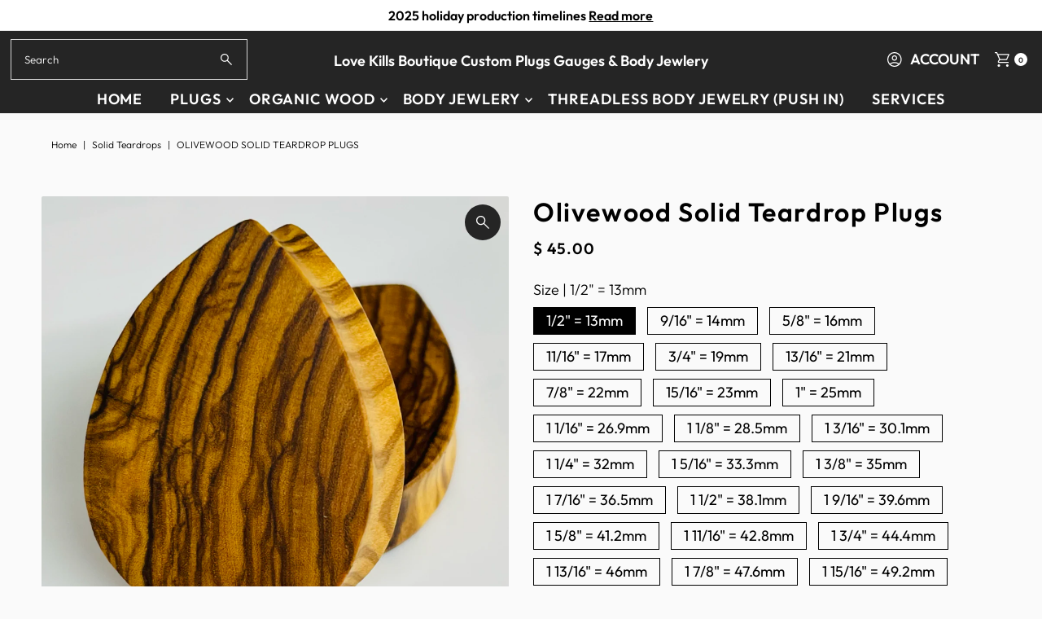

--- FILE ---
content_type: text/html; charset=utf-8
request_url: https://www.lovekillsboutique.net/products/olivewood-teardrop?view=listing
body_size: 2346
content:




<template data-html="listing">

  <div class="product-index-inner">
  
    
      
    
      
    
      
    
      
    
      
    

    

  

  

  <div class="prod-image">
    <a href="/products/olivewood-teardrop" title="Olivewood Solid Teardrop Plugs">
      <div class="reveal">

            




<div class="box-ratio " style="padding-bottom: 100.0%;">
  <img src="//www.lovekillsboutique.net/cdn/shop/products/image_93072fde-91a8-46eb-9dac-7e21bd6c6391.png?v=1641945881&amp;width=700" alt="Olivewood Solid Teardrop Plugs" srcset="//www.lovekillsboutique.net/cdn/shop/products/image_93072fde-91a8-46eb-9dac-7e21bd6c6391.png?v=1641945881&amp;width=200 200w, //www.lovekillsboutique.net/cdn/shop/products/image_93072fde-91a8-46eb-9dac-7e21bd6c6391.png?v=1641945881&amp;width=300 300w, //www.lovekillsboutique.net/cdn/shop/products/image_93072fde-91a8-46eb-9dac-7e21bd6c6391.png?v=1641945881&amp;width=400 400w, //www.lovekillsboutique.net/cdn/shop/products/image_93072fde-91a8-46eb-9dac-7e21bd6c6391.png?v=1641945881&amp;width=500 500w, //www.lovekillsboutique.net/cdn/shop/products/image_93072fde-91a8-46eb-9dac-7e21bd6c6391.png?v=1641945881&amp;width=600 600w, //www.lovekillsboutique.net/cdn/shop/products/image_93072fde-91a8-46eb-9dac-7e21bd6c6391.png?v=1641945881&amp;width=700 700w" width="700" height="700" loading="lazy" fetchpriority="auto" sizes="(min-width: 1601px) 2000px,(min-width: 768px) and (max-width: 1600px) 1200px,(max-width: 767px) 100vw, 900px">
</div>
<noscript><img src="//www.lovekillsboutique.net/cdn/shop/products/image_93072fde-91a8-46eb-9dac-7e21bd6c6391.png?v=1641945881&amp;width=700" alt="Olivewood Solid Teardrop Plugs" srcset="//www.lovekillsboutique.net/cdn/shop/products/image_93072fde-91a8-46eb-9dac-7e21bd6c6391.png?v=1641945881&amp;width=352 352w, //www.lovekillsboutique.net/cdn/shop/products/image_93072fde-91a8-46eb-9dac-7e21bd6c6391.png?v=1641945881&amp;width=700 700w" width="700" height="700"></noscript>


          

          
</div>
    </a>
  </div>

  
    <div class="product__grid--buttons">
      

      
        


  
    
      
        
        
          <wau-quick-add data-product-form-id="5700301505">
          <div class="quick--add_swatch">
            <ul data-option-index="0" class="quick--add_options">
              
                
                  <li data-option-title="1/2&quot; = 13mm" class="value--1-2-13mm variant--quick_add">
                    <button class="add" data-variant-id="17472573825"
                    >
                      1/2&quot; = 13mm
                    </button>
                  </li>
                
              
                
                  <li data-option-title="9/16&quot; = 14mm" class="value--9-16-14mm variant--quick_add">
                    <button class="add" data-variant-id="17472573889"
                    >
                      9/16&quot; = 14mm
                    </button>
                  </li>
                
              
                
                  <li data-option-title="5/8&quot; = 16mm" class="value--5-8-16mm variant--quick_add">
                    <button class="add" data-variant-id="17472573953"
                    >
                      5/8&quot; = 16mm
                    </button>
                  </li>
                
              
                
                  <li data-option-title="11/16&quot; = 17mm" class="value--11-16-17mm variant--quick_add">
                    <button class="add" data-variant-id="17472574017"
                    >
                      11/16&quot; = 17mm
                    </button>
                  </li>
                
              
                
                  <li data-option-title="3/4&quot; = 19mm" class="value--3-4-19mm variant--quick_add">
                    <button class="add" data-variant-id="17472574081"
                    >
                      3/4&quot; = 19mm
                    </button>
                  </li>
                
              
                
                  <li data-option-title="13/16&quot; = 21mm" class="value--13-16-21mm variant--quick_add">
                    <button class="add" data-variant-id="17472574145"
                    >
                      13/16&quot; = 21mm
                    </button>
                  </li>
                
              
                
                  <li data-option-title="7/8&quot; = 22mm" class="value--7-8-22mm variant--quick_add">
                    <button class="add" data-variant-id="17472574209"
                    >
                      7/8&quot; = 22mm
                    </button>
                  </li>
                
              
                
                  <li data-option-title="15/16&quot; = 23mm" class="value--15-16-23mm variant--quick_add">
                    <button class="add" data-variant-id="17472574273"
                    >
                      15/16&quot; = 23mm
                    </button>
                  </li>
                
              
                
                  <li data-option-title="1&quot; = 25mm" class="value--1-25mm variant--quick_add">
                    <button class="add" data-variant-id="17472574337"
                    >
                      1&quot; = 25mm
                    </button>
                  </li>
                
              
                
                  <li data-option-title="1 1/16&quot; = 26.9mm" class="value--1-1-16-26-9mm variant--quick_add">
                    <button class="add" data-variant-id="17472574401"
                    >
                      1 1/16&quot; = 26.9mm
                    </button>
                  </li>
                
              
                
                  <li data-option-title="1 1/8&quot; = 28.5mm" class="value--1-1-8-28-5mm variant--quick_add">
                    <button class="add" data-variant-id="17472574465"
                    >
                      1 1/8&quot; = 28.5mm
                    </button>
                  </li>
                
              
                
                  <li data-option-title="1 3/16&quot; = 30.1mm" class="value--1-3-16-30-1mm variant--quick_add">
                    <button class="add" data-variant-id="17472574529"
                    >
                      1 3/16&quot; = 30.1mm
                    </button>
                  </li>
                
              
                
                  <li data-option-title="1 1/4&quot; = 32mm" class="value--1-1-4-32mm variant--quick_add">
                    <button class="add" data-variant-id="17472574593"
                    >
                      1 1/4&quot; = 32mm
                    </button>
                  </li>
                
              
                
                  <li data-option-title="1 5/16&quot; = 33.3mm" class="value--1-5-16-33-3mm variant--quick_add">
                    <button class="add" data-variant-id="17472574657"
                    >
                      1 5/16&quot; = 33.3mm
                    </button>
                  </li>
                
              
                
                  <li data-option-title="1 3/8&quot; = 35mm" class="value--1-3-8-35mm variant--quick_add">
                    <button class="add" data-variant-id="17472574721"
                    >
                      1 3/8&quot; = 35mm
                    </button>
                  </li>
                
              
                
                  <li data-option-title="1 7/16&quot; = 36.5mm" class="value--1-7-16-36-5mm variant--quick_add">
                    <button class="add" data-variant-id="17472574785"
                    >
                      1 7/16&quot; = 36.5mm
                    </button>
                  </li>
                
              
                
                  <li data-option-title="1 1/2&quot; = 38.1mm" class="value--1-1-2-38-1mm variant--quick_add">
                    <button class="add" data-variant-id="17472574849"
                    >
                      1 1/2&quot; = 38.1mm
                    </button>
                  </li>
                
              
                
                  <li data-option-title="1 9/16&quot; = 39.6mm" class="value--1-9-16-39-6mm variant--quick_add">
                    <button class="add" data-variant-id="17472574913"
                    >
                      1 9/16&quot; = 39.6mm
                    </button>
                  </li>
                
              
                
                  <li data-option-title="1 5/8&quot; = 41.2mm" class="value--1-5-8-41-2mm variant--quick_add">
                    <button class="add" data-variant-id="17472574977"
                    >
                      1 5/8&quot; = 41.2mm
                    </button>
                  </li>
                
              
                
                  <li data-option-title="1 11/16&quot; = 42.8mm" class="value--1-11-16-42-8mm variant--quick_add">
                    <button class="add" data-variant-id="17472575041"
                    >
                      1 11/16&quot; = 42.8mm
                    </button>
                  </li>
                
              
                
                  <li data-option-title="1 3/4&quot; = 44.4mm" class="value--1-3-4-44-4mm variant--quick_add">
                    <button class="add" data-variant-id="17472575105"
                    >
                      1 3/4&quot; = 44.4mm
                    </button>
                  </li>
                
              
                
                  <li data-option-title="1 13/16&quot; = 46mm" class="value--1-13-16-46mm variant--quick_add">
                    <button class="add" data-variant-id="17472575169"
                    >
                      1 13/16&quot; = 46mm
                    </button>
                  </li>
                
              
                
                  <li data-option-title="1 7/8&quot; = 47.6mm" class="value--1-7-8-47-6mm variant--quick_add">
                    <button class="add" data-variant-id="17472575233"
                    >
                      1 7/8&quot; = 47.6mm
                    </button>
                  </li>
                
              
                
                  <li data-option-title="1 15/16&quot; = 49.2mm" class="value--1-15-16-49-2mm variant--quick_add">
                    <button class="add" data-variant-id="17472575297"
                    >
                      1 15/16&quot; = 49.2mm
                    </button>
                  </li>
                
              
                
                  <li data-option-title="2&quot; = 50.8mm" class="value--2-50-8mm variant--quick_add">
                    <button class="add" data-variant-id="17472575361"
                    >
                      2&quot; = 50.8mm
                    </button>
                  </li>
                
              
                
                  <li data-option-title="2 1/16&quot; = 52.3mm" class="value--2-1-16-52-3mm variant--quick_add">
                    <button class="add" data-variant-id="17472575425"
                    >
                      2 1/16&quot; = 52.3mm
                    </button>
                  </li>
                
              
                
                  <li data-option-title="2 1/8&quot; = 53.9mm" class="value--2-1-8-53-9mm variant--quick_add">
                    <button class="add" data-variant-id="17472575489"
                    >
                      2 1/8&quot; = 53.9mm
                    </button>
                  </li>
                
              
                
                  <li data-option-title="2 3/16&quot; = 55.5mm" class="value--2-3-16-55-5mm variant--quick_add">
                    <button class="add" data-variant-id="17472575553"
                    >
                      2 3/16&quot; = 55.5mm
                    </button>
                  </li>
                
              
                
                  <li data-option-title="2 1/4&quot; = 57.1mm" class="value--2-1-4-57-1mm variant--quick_add">
                    <button class="add" data-variant-id="17472575617"
                    >
                      2 1/4&quot; = 57.1mm
                    </button>
                  </li>
                
              
                
                  <li data-option-title="2 5/16&quot; = 58.7mm" class="value--2-5-16-58-7mm variant--quick_add">
                    <button class="add" data-variant-id="17472575681"
                    >
                      2 5/16&quot; = 58.7mm
                    </button>
                  </li>
                
              
                
                  <li data-option-title="2 3/8&quot; = 60.3mm" class="value--2-3-8-60-3mm variant--quick_add">
                    <button class="add" data-variant-id="17472575745"
                    >
                      2 3/8&quot; = 60.3mm
                    </button>
                  </li>
                
              
                
                  <li data-option-title="2 7/16&quot; = 61.9mm" class="value--2-7-16-61-9mm variant--quick_add">
                    <button class="add" data-variant-id="17472575809"
                    >
                      2 7/16&quot; = 61.9mm
                    </button>
                  </li>
                
              
                
                  <li data-option-title="2 1/2&quot; = 63.5mm" class="value--2-1-2-63-5mm variant--quick_add">
                    <button class="add" data-variant-id="17472575873"
                    >
                      2 1/2&quot; = 63.5mm
                    </button>
                  </li>
                
              
                
                  <li data-option-title="2 9/16&quot; = 65mm" class="value--2-9-16-65mm variant--quick_add">
                    <button class="add" data-variant-id="17472575937"
                    >
                      2 9/16&quot; = 65mm
                    </button>
                  </li>
                
              
                
                  <li data-option-title="2 5/8&quot; = 66.6mm" class="value--2-5-8-66-6mm variant--quick_add">
                    <button class="add" data-variant-id="17472576001"
                    >
                      2 5/8&quot; = 66.6mm
                    </button>
                  </li>
                
              
                
                  <li data-option-title="2 11/16&quot; = 68.2mm" class="value--2-11-16-68-2mm variant--quick_add">
                    <button class="add" data-variant-id="17472576065"
                    >
                      2 11/16&quot; = 68.2mm
                    </button>
                  </li>
                
              
                
                  <li data-option-title="2 3/4&quot; = 69.8mm" class="value--2-3-4-69-8mm variant--quick_add">
                    <button class="add" data-variant-id="17472576129"
                    >
                      2 3/4&quot; = 69.8mm
                    </button>
                  </li>
                
              
                
                  <li data-option-title="2 13/16&quot; = 71.4mm" class="value--2-13-16-71-4mm variant--quick_add">
                    <button class="add" data-variant-id="17472576193"
                    >
                      2 13/16&quot; = 71.4mm
                    </button>
                  </li>
                
              
                
                  <li data-option-title="2 7/8&quot; = 73mm" class="value--2-7-8-73mm variant--quick_add">
                    <button class="add" data-variant-id="17472576257"
                    >
                      2 7/8&quot; = 73mm
                    </button>
                  </li>
                
              
                
                  <li data-option-title="2 15/16&quot; = 74.6mm" class="value--2-15-16-74-6mm variant--quick_add">
                    <button class="add" data-variant-id="17472576321"
                    >
                      2 15/16&quot; = 74.6mm
                    </button>
                  </li>
                
              
                
                  <li data-option-title="3&quot; = 76.2mm" class="value--3-76-2mm variant--quick_add">
                    <button class="add" data-variant-id="17472576385"
                    >
                      3&quot; = 76.2mm
                    </button>
                  </li>
                
              
            </ul>
          </div><!-- .swatch -->
          </wau-quick-add>
      
    

      
    </div>
  

</div>

<div class="product-info">
  <div class="product-info-inner">
    <h3 class="product-title h5">
      <a href="/products/olivewood-teardrop">
        Olivewood Solid Teardrop Plugs
      </a>
    </h3>
    

    
<div class="price price--listing"
><dl class="price__regular">
    <dt>
      <span class="visually-hidden visually-hidden--inline">Regular Price</span>
    </dt>
    <dd>
      <span class="price-item price-item--regular">from $ 45.00
</span>
    </dd>
  </dl>
  <dl class="price__sale">
    <dt>
      <span class="visually-hidden visually-hidden--inline">Sale Price</span>
    </dt>
    <dd>
      <span class="price-item price-item--sale">from $ 45.00
</span>
    </dd>
    <dt>
      <span class="visually-hidden visually-hidden--inline">Regular Price</span>
    </dt>
    <dd>
      <s class="price-item price-item--regular">
        
      </s>
    </dd>
  </dl>
  <dl class="price__unit">
    <dt>
      <span class="visually-hidden visually-hidden--inline">Unit Price</span>
    </dt>
    <dd class="price-unit-price"><span></span><span aria-hidden="true">/</span><span class="visually-hidden">per</span><span></span></dd>
  </dl>
</div>

<div class="clear"></div>

    <div class="product_listing_options">

  
  

</div><!-- /.product_listing_options -->

    <form method="post" action="/cart/add" id="product_form_5700301505" accept-charset="UTF-8" class="shopify-product-form" enctype="multipart/form-data"><input type="hidden" name="form_type" value="product" /><input type="hidden" name="utf8" value="✓" />
      <input  type="hidden" id="" name="id" value=""/>
      <div class="note note-success mt3 js-added-msg" style="display: none">
        <strong>Added to Cart</strong> <a class="underline" href="/cart">View Cart</a> or <a class="underline" href="/collections/all">Continue Shopping</a>.
      </div>
      <div class="note note-error js-error-msg" style="display: none">
        <strong>Cart Error</strong> Some items became unavailable. Update the quantity and try again.
      </div>
      <a class="add js-ajax-submit visually-hidden" href="#"></a>
    <input type="hidden" name="product-id" value="5700301505" /></form>

  </div>
</div>


</template>

<template data-html="simple-listing">

  <div class="prod-container">
   <div class="prod-image image_ js-product-image">
     <a href="/products/olivewood-teardrop" title="Olivewood Solid Teardrop Plugs">
       <div class="reveal">




<div class="box-ratio " style="padding-bottom: 100.0%;">
  <img src="//www.lovekillsboutique.net/cdn/shop/products/image_93072fde-91a8-46eb-9dac-7e21bd6c6391.png?v=1641945881&amp;width=300" alt="Olivewood Solid Teardrop Plugs" srcset="//www.lovekillsboutique.net/cdn/shop/products/image_93072fde-91a8-46eb-9dac-7e21bd6c6391.png?v=1641945881&amp;width=200 200w, //www.lovekillsboutique.net/cdn/shop/products/image_93072fde-91a8-46eb-9dac-7e21bd6c6391.png?v=1641945881&amp;width=300 300w" width="300" height="300" loading="lazy" fetchpriority="auto" sizes="(min-width: 1601px) 2000px,(min-width: 768px) and (max-width: 1600px) 1200px,(max-width: 767px) 100vw, 900px">
</div>
<noscript><img src="//www.lovekillsboutique.net/cdn/shop/products/image_93072fde-91a8-46eb-9dac-7e21bd6c6391.png?v=1641945881&amp;width=300" alt="Olivewood Solid Teardrop Plugs" srcset="//www.lovekillsboutique.net/cdn/shop/products/image_93072fde-91a8-46eb-9dac-7e21bd6c6391.png?v=1641945881&amp;width=300 300w" width="300" height="300"></noscript>

</div>
     </a>
   </div>

   

</div>

<div class="product-info">
  <div class="product-info-inner">
    <a href="/products/olivewood-teardrop">
      
      <h3 class="product-title h5">Olivewood Solid Teardrop Plugs</h3>
    </a>
    
<div class="price price--listing"
><dl class="price__regular">
    <dt>
      <span class="visually-hidden visually-hidden--inline">Regular Price</span>
    </dt>
    <dd>
      <span class="price-item price-item--regular">from $ 45.00
</span>
    </dd>
  </dl>
  <dl class="price__sale">
    <dt>
      <span class="visually-hidden visually-hidden--inline">Sale Price</span>
    </dt>
    <dd>
      <span class="price-item price-item--sale">from $ 45.00
</span>
    </dd>
    <dt>
      <span class="visually-hidden visually-hidden--inline">Regular Price</span>
    </dt>
    <dd>
      <s class="price-item price-item--regular">
        
      </s>
    </dd>
  </dl>
  <dl class="price__unit">
    <dt>
      <span class="visually-hidden visually-hidden--inline">Unit Price</span>
    </dt>
    <dd class="price-unit-price"><span></span><span aria-hidden="true">/</span><span class="visually-hidden">per</span><span></span></dd>
  </dl>
</div>

    
    
  </div>
</div>

</template>


--- FILE ---
content_type: text/html; charset=utf-8
request_url: https://www.lovekillsboutique.net/products/olivewood-teardrop?section_id=template--18322468798579__main&option_values=1229650591859
body_size: 9633
content:
<div id="shopify-section-template--18322468798579__main" class="shopify-section"><div class="row">

  <section class="product-page product-template clearfix main__section" id="product-5700301505"
    data-product-id="5700301505"
    data-section-id="template--18322468798579__main"
    data-section-type="product-section"
    data-section-loaded="false"
    data-url="/products/olivewood-teardrop"
    data-sale-format="icon"
    data-main-product
    data-initial-variant="">

    <meta itemprop="url" content="//products/olivewood-teardrop">
    <meta itemprop="image" content="//www.lovekillsboutique.net/cdn/shop/products/image_93072fde-91a8-46eb-9dac-7e21bd6c6391.png?v=1641945881&width=1024">

    <script class="product-json" type="application/json">
  {
      "id": 5700301505,
      "title": "Olivewood Solid Teardrop Plugs",
      "handle": "olivewood-teardrop",
      "description": "\u003cp\u003e1 Pair of wood plugs will arrive in a cotton filled box. Overall size of the plugs are 1\/2\" (12 mm) with a wearable size of 7\/16\" (11 mm). If you have a thicker or thinner lobe and would like a different wearable size, please\u003cspan style=\"color: #ffff00;\"\u003e\u003cstrong\u003e\u003cu\u003e\u003cspan style=\"color: #005000;\" color=\"#005000\"\u003e \u003ca title=\"Wearable Area\" style=\"color: #ffff00;\" href=\"https:\/\/lovekillsboutique.net\/products\/wearable-area\" target=\"_blank\"\u003eclick here \u003c\/a\u003e\u003c\/span\u003e\u003c\/u\u003e\u003c\/strong\u003e\u003c\/span\u003efor a different wearable size.\u003c\/p\u003e\n\u003cp\u003eIf this is the first time you have purchased teardrops, you will want to order the size your normally wear. The circumference around the tear drop is the same as our round plugs.\u003c\/p\u003e\n\u003cp\u003e\u003cspan color=\"#005500\"\u003eWood grains \u0026amp; colors will vary based on size.\u003c\/span\u003e Each plug is cut, sanded \u0026amp; polished by hand. All plugs are finished with a plant based carnauba wax for a smooth finish, which makes them Vegan friendly.\u003c\/p\u003e\n\u003cp\u003e\u003cspan style=\"color: #ff0000;\"\u003eAll items are HANDMADE TO ORDER.\u003c\/span\u003e Please\u003cspan style=\"text-decoration: underline;\"\u003e\u003cspan style=\"color: #ffff00;\"\u003e\u003cstrong\u003e \u003ca title=\"Production \u0026amp; Shipping\" style=\"color: #ffff00; text-decoration: underline;\" href=\"https:\/\/lovekillsboutique.net\/pages\/shipping-timelines\" target=\"_blank\"\u003eclick here\u003c\/a\u003e\u003c\/strong\u003e\u003c\/span\u003e\u003c\/span\u003e for our production and shipping timelines.\u003c\/p\u003e\n\u003cp\u003eNeed this order in a hurry, \u003cspan style=\"color: #ffff00; text-decoration: underline;\"\u003e\u003cstrong\u003e\u003ca title=\"Rush\" style=\"color: #ffff00; text-decoration: underline;\" href=\"https:\/\/lovekillsboutique.net\/products\/rush-order\" target=\"_blank\"\u003eclick here\u003c\/a\u003e\u003c\/strong\u003e\u003c\/span\u003e to RUSH the production on the order.\u003c\/p\u003e\n\u003cp\u003ePlease ask any questions you have before ordering, and make sure you have ordered the correct plug size, gem size and wearable size of plugs. \u003cspan style=\"color: #ff0000;\"\u003e\u003cstrong\u003eDue to hygiene reasons, ALL SALES ARE FINAL.\u003c\/strong\u003e\u003c\/span\u003e\u003c\/p\u003e",
      "published_at": [30,3,16,6,11,2021,6,310,true,"PDT"],
      "created_at": [59,15,11,10,4,2016,0,101,true,"PDT"],
      "vendor": "Esoteric Organics",
      "type": "Solid Teardrops",
      "tags": ["olivewood","organic","over 25mm","solid plugs","teardrop","wood plugs"],
      "price": 4500,
      "price_min": 4500,
      "price_max": 10000,
      "available": true,
      "price_varies": true,
      "compare_at_price": null,
      "compare_at_price_min": 0,
      "compare_at_price_max": 0,
      "compare_at_price_varies": false,
      "variants": [
        {
          "id": 17472573825,
          "title": "1\/2\" = 13mm",
          "option1": "1\/2\" = 13mm",
          "option2": null,
          "option3": null,
          "sku": "",
          "featured_image": {
              "id": null,
              "product_id": null,
              "position": null,
              "created_at": [30,3,16,6,11,2021,6,310,true,"PDT"],
              "updated_at": [59,15,11,10,4,2016,0,101,true,"PDT"],
              "alt": null,
              "width": null,
              "height": null,
              "src": null
          },
          "available": true,
          "options": ["1\/2\" = 13mm"],
          "price": 4500,
          "unit_price_measurement": {
            "measured_type": null,
            "quantity_unit": null,
            "quantity_value": null,
            "reference_unit": null,
            "reference_value": null
          },
          "unit_price": null,
          "weight": 0,
          "weight_unit": "oz",
          "weight_in_unit": 0.0,
          "compare_at_price": null,
          "inventory_management": null,
          "inventory_quantity": 1,
          "inventory_policy": "deny",
          "barcode": "",
          "featured_media": {
            "alt": null,
            "id": null,
            "position": null,
            "preview_image": {
              "aspect_ratio": null,
              "height": null,
              "width": null
            }
          }
        },
      
        {
          "id": 17472573889,
          "title": "9\/16\" = 14mm",
          "option1": "9\/16\" = 14mm",
          "option2": null,
          "option3": null,
          "sku": "",
          "featured_image": {
              "id": null,
              "product_id": null,
              "position": null,
              "created_at": [30,3,16,6,11,2021,6,310,true,"PDT"],
              "updated_at": [59,15,11,10,4,2016,0,101,true,"PDT"],
              "alt": null,
              "width": null,
              "height": null,
              "src": null
          },
          "available": true,
          "options": ["9\/16\" = 14mm"],
          "price": 4500,
          "unit_price_measurement": {
            "measured_type": null,
            "quantity_unit": null,
            "quantity_value": null,
            "reference_unit": null,
            "reference_value": null
          },
          "unit_price": null,
          "weight": 0,
          "weight_unit": "oz",
          "weight_in_unit": 0.0,
          "compare_at_price": null,
          "inventory_management": null,
          "inventory_quantity": 1,
          "inventory_policy": "deny",
          "barcode": "",
          "featured_media": {
            "alt": null,
            "id": null,
            "position": null,
            "preview_image": {
              "aspect_ratio": null,
              "height": null,
              "width": null
            }
          }
        },
      
        {
          "id": 17472573953,
          "title": "5\/8\" = 16mm",
          "option1": "5\/8\" = 16mm",
          "option2": null,
          "option3": null,
          "sku": "",
          "featured_image": {
              "id": null,
              "product_id": null,
              "position": null,
              "created_at": [30,3,16,6,11,2021,6,310,true,"PDT"],
              "updated_at": [59,15,11,10,4,2016,0,101,true,"PDT"],
              "alt": null,
              "width": null,
              "height": null,
              "src": null
          },
          "available": true,
          "options": ["5\/8\" = 16mm"],
          "price": 4500,
          "unit_price_measurement": {
            "measured_type": null,
            "quantity_unit": null,
            "quantity_value": null,
            "reference_unit": null,
            "reference_value": null
          },
          "unit_price": null,
          "weight": 0,
          "weight_unit": "oz",
          "weight_in_unit": 0.0,
          "compare_at_price": null,
          "inventory_management": null,
          "inventory_quantity": 1,
          "inventory_policy": "deny",
          "barcode": "",
          "featured_media": {
            "alt": null,
            "id": null,
            "position": null,
            "preview_image": {
              "aspect_ratio": null,
              "height": null,
              "width": null
            }
          }
        },
      
        {
          "id": 17472574017,
          "title": "11\/16\" = 17mm",
          "option1": "11\/16\" = 17mm",
          "option2": null,
          "option3": null,
          "sku": "",
          "featured_image": {
              "id": null,
              "product_id": null,
              "position": null,
              "created_at": [30,3,16,6,11,2021,6,310,true,"PDT"],
              "updated_at": [59,15,11,10,4,2016,0,101,true,"PDT"],
              "alt": null,
              "width": null,
              "height": null,
              "src": null
          },
          "available": true,
          "options": ["11\/16\" = 17mm"],
          "price": 4500,
          "unit_price_measurement": {
            "measured_type": null,
            "quantity_unit": null,
            "quantity_value": null,
            "reference_unit": null,
            "reference_value": null
          },
          "unit_price": null,
          "weight": 0,
          "weight_unit": "oz",
          "weight_in_unit": 0.0,
          "compare_at_price": null,
          "inventory_management": null,
          "inventory_quantity": 1,
          "inventory_policy": "deny",
          "barcode": "",
          "featured_media": {
            "alt": null,
            "id": null,
            "position": null,
            "preview_image": {
              "aspect_ratio": null,
              "height": null,
              "width": null
            }
          }
        },
      
        {
          "id": 17472574081,
          "title": "3\/4\" = 19mm",
          "option1": "3\/4\" = 19mm",
          "option2": null,
          "option3": null,
          "sku": "",
          "featured_image": {
              "id": null,
              "product_id": null,
              "position": null,
              "created_at": [30,3,16,6,11,2021,6,310,true,"PDT"],
              "updated_at": [59,15,11,10,4,2016,0,101,true,"PDT"],
              "alt": null,
              "width": null,
              "height": null,
              "src": null
          },
          "available": true,
          "options": ["3\/4\" = 19mm"],
          "price": 4500,
          "unit_price_measurement": {
            "measured_type": null,
            "quantity_unit": null,
            "quantity_value": null,
            "reference_unit": null,
            "reference_value": null
          },
          "unit_price": null,
          "weight": 0,
          "weight_unit": "oz",
          "weight_in_unit": 0.0,
          "compare_at_price": null,
          "inventory_management": null,
          "inventory_quantity": 1,
          "inventory_policy": "deny",
          "barcode": "",
          "featured_media": {
            "alt": null,
            "id": null,
            "position": null,
            "preview_image": {
              "aspect_ratio": null,
              "height": null,
              "width": null
            }
          }
        },
      
        {
          "id": 17472574145,
          "title": "13\/16\" = 21mm",
          "option1": "13\/16\" = 21mm",
          "option2": null,
          "option3": null,
          "sku": "",
          "featured_image": {
              "id": null,
              "product_id": null,
              "position": null,
              "created_at": [30,3,16,6,11,2021,6,310,true,"PDT"],
              "updated_at": [59,15,11,10,4,2016,0,101,true,"PDT"],
              "alt": null,
              "width": null,
              "height": null,
              "src": null
          },
          "available": true,
          "options": ["13\/16\" = 21mm"],
          "price": 4500,
          "unit_price_measurement": {
            "measured_type": null,
            "quantity_unit": null,
            "quantity_value": null,
            "reference_unit": null,
            "reference_value": null
          },
          "unit_price": null,
          "weight": 0,
          "weight_unit": "oz",
          "weight_in_unit": 0.0,
          "compare_at_price": null,
          "inventory_management": null,
          "inventory_quantity": 1,
          "inventory_policy": "deny",
          "barcode": "",
          "featured_media": {
            "alt": null,
            "id": null,
            "position": null,
            "preview_image": {
              "aspect_ratio": null,
              "height": null,
              "width": null
            }
          }
        },
      
        {
          "id": 17472574209,
          "title": "7\/8\" = 22mm",
          "option1": "7\/8\" = 22mm",
          "option2": null,
          "option3": null,
          "sku": "",
          "featured_image": {
              "id": null,
              "product_id": null,
              "position": null,
              "created_at": [30,3,16,6,11,2021,6,310,true,"PDT"],
              "updated_at": [59,15,11,10,4,2016,0,101,true,"PDT"],
              "alt": null,
              "width": null,
              "height": null,
              "src": null
          },
          "available": true,
          "options": ["7\/8\" = 22mm"],
          "price": 4500,
          "unit_price_measurement": {
            "measured_type": null,
            "quantity_unit": null,
            "quantity_value": null,
            "reference_unit": null,
            "reference_value": null
          },
          "unit_price": null,
          "weight": 0,
          "weight_unit": "oz",
          "weight_in_unit": 0.0,
          "compare_at_price": null,
          "inventory_management": null,
          "inventory_quantity": 0,
          "inventory_policy": "deny",
          "barcode": "",
          "featured_media": {
            "alt": null,
            "id": null,
            "position": null,
            "preview_image": {
              "aspect_ratio": null,
              "height": null,
              "width": null
            }
          }
        },
      
        {
          "id": 17472574273,
          "title": "15\/16\" = 23mm",
          "option1": "15\/16\" = 23mm",
          "option2": null,
          "option3": null,
          "sku": "",
          "featured_image": {
              "id": null,
              "product_id": null,
              "position": null,
              "created_at": [30,3,16,6,11,2021,6,310,true,"PDT"],
              "updated_at": [59,15,11,10,4,2016,0,101,true,"PDT"],
              "alt": null,
              "width": null,
              "height": null,
              "src": null
          },
          "available": true,
          "options": ["15\/16\" = 23mm"],
          "price": 4500,
          "unit_price_measurement": {
            "measured_type": null,
            "quantity_unit": null,
            "quantity_value": null,
            "reference_unit": null,
            "reference_value": null
          },
          "unit_price": null,
          "weight": 0,
          "weight_unit": "oz",
          "weight_in_unit": 0.0,
          "compare_at_price": null,
          "inventory_management": null,
          "inventory_quantity": 1,
          "inventory_policy": "deny",
          "barcode": "",
          "featured_media": {
            "alt": null,
            "id": null,
            "position": null,
            "preview_image": {
              "aspect_ratio": null,
              "height": null,
              "width": null
            }
          }
        },
      
        {
          "id": 17472574337,
          "title": "1\" = 25mm",
          "option1": "1\" = 25mm",
          "option2": null,
          "option3": null,
          "sku": "",
          "featured_image": {
              "id": null,
              "product_id": null,
              "position": null,
              "created_at": [30,3,16,6,11,2021,6,310,true,"PDT"],
              "updated_at": [59,15,11,10,4,2016,0,101,true,"PDT"],
              "alt": null,
              "width": null,
              "height": null,
              "src": null
          },
          "available": true,
          "options": ["1\" = 25mm"],
          "price": 4500,
          "unit_price_measurement": {
            "measured_type": null,
            "quantity_unit": null,
            "quantity_value": null,
            "reference_unit": null,
            "reference_value": null
          },
          "unit_price": null,
          "weight": 0,
          "weight_unit": "oz",
          "weight_in_unit": 0.0,
          "compare_at_price": null,
          "inventory_management": null,
          "inventory_quantity": 0,
          "inventory_policy": "deny",
          "barcode": "",
          "featured_media": {
            "alt": null,
            "id": null,
            "position": null,
            "preview_image": {
              "aspect_ratio": null,
              "height": null,
              "width": null
            }
          }
        },
      
        {
          "id": 17472574401,
          "title": "1 1\/16\" = 26.9mm",
          "option1": "1 1\/16\" = 26.9mm",
          "option2": null,
          "option3": null,
          "sku": "",
          "featured_image": {
              "id": null,
              "product_id": null,
              "position": null,
              "created_at": [30,3,16,6,11,2021,6,310,true,"PDT"],
              "updated_at": [59,15,11,10,4,2016,0,101,true,"PDT"],
              "alt": null,
              "width": null,
              "height": null,
              "src": null
          },
          "available": true,
          "options": ["1 1\/16\" = 26.9mm"],
          "price": 5500,
          "unit_price_measurement": {
            "measured_type": null,
            "quantity_unit": null,
            "quantity_value": null,
            "reference_unit": null,
            "reference_value": null
          },
          "unit_price": null,
          "weight": 0,
          "weight_unit": "oz",
          "weight_in_unit": 0.0,
          "compare_at_price": null,
          "inventory_management": null,
          "inventory_quantity": 1,
          "inventory_policy": "deny",
          "barcode": "",
          "featured_media": {
            "alt": null,
            "id": null,
            "position": null,
            "preview_image": {
              "aspect_ratio": null,
              "height": null,
              "width": null
            }
          }
        },
      
        {
          "id": 17472574465,
          "title": "1 1\/8\" = 28.5mm",
          "option1": "1 1\/8\" = 28.5mm",
          "option2": null,
          "option3": null,
          "sku": "",
          "featured_image": {
              "id": null,
              "product_id": null,
              "position": null,
              "created_at": [30,3,16,6,11,2021,6,310,true,"PDT"],
              "updated_at": [59,15,11,10,4,2016,0,101,true,"PDT"],
              "alt": null,
              "width": null,
              "height": null,
              "src": null
          },
          "available": true,
          "options": ["1 1\/8\" = 28.5mm"],
          "price": 5500,
          "unit_price_measurement": {
            "measured_type": null,
            "quantity_unit": null,
            "quantity_value": null,
            "reference_unit": null,
            "reference_value": null
          },
          "unit_price": null,
          "weight": 0,
          "weight_unit": "oz",
          "weight_in_unit": 0.0,
          "compare_at_price": null,
          "inventory_management": null,
          "inventory_quantity": 1,
          "inventory_policy": "deny",
          "barcode": "",
          "featured_media": {
            "alt": null,
            "id": null,
            "position": null,
            "preview_image": {
              "aspect_ratio": null,
              "height": null,
              "width": null
            }
          }
        },
      
        {
          "id": 17472574529,
          "title": "1 3\/16\" = 30.1mm",
          "option1": "1 3\/16\" = 30.1mm",
          "option2": null,
          "option3": null,
          "sku": "",
          "featured_image": {
              "id": null,
              "product_id": null,
              "position": null,
              "created_at": [30,3,16,6,11,2021,6,310,true,"PDT"],
              "updated_at": [59,15,11,10,4,2016,0,101,true,"PDT"],
              "alt": null,
              "width": null,
              "height": null,
              "src": null
          },
          "available": true,
          "options": ["1 3\/16\" = 30.1mm"],
          "price": 5500,
          "unit_price_measurement": {
            "measured_type": null,
            "quantity_unit": null,
            "quantity_value": null,
            "reference_unit": null,
            "reference_value": null
          },
          "unit_price": null,
          "weight": 0,
          "weight_unit": "oz",
          "weight_in_unit": 0.0,
          "compare_at_price": null,
          "inventory_management": null,
          "inventory_quantity": 1,
          "inventory_policy": "deny",
          "barcode": "",
          "featured_media": {
            "alt": null,
            "id": null,
            "position": null,
            "preview_image": {
              "aspect_ratio": null,
              "height": null,
              "width": null
            }
          }
        },
      
        {
          "id": 17472574593,
          "title": "1 1\/4\" = 32mm",
          "option1": "1 1\/4\" = 32mm",
          "option2": null,
          "option3": null,
          "sku": "",
          "featured_image": {
              "id": null,
              "product_id": null,
              "position": null,
              "created_at": [30,3,16,6,11,2021,6,310,true,"PDT"],
              "updated_at": [59,15,11,10,4,2016,0,101,true,"PDT"],
              "alt": null,
              "width": null,
              "height": null,
              "src": null
          },
          "available": true,
          "options": ["1 1\/4\" = 32mm"],
          "price": 5500,
          "unit_price_measurement": {
            "measured_type": null,
            "quantity_unit": null,
            "quantity_value": null,
            "reference_unit": null,
            "reference_value": null
          },
          "unit_price": null,
          "weight": 0,
          "weight_unit": "oz",
          "weight_in_unit": 0.0,
          "compare_at_price": null,
          "inventory_management": null,
          "inventory_quantity": 1,
          "inventory_policy": "deny",
          "barcode": "",
          "featured_media": {
            "alt": null,
            "id": null,
            "position": null,
            "preview_image": {
              "aspect_ratio": null,
              "height": null,
              "width": null
            }
          }
        },
      
        {
          "id": 17472574657,
          "title": "1 5\/16\" = 33.3mm",
          "option1": "1 5\/16\" = 33.3mm",
          "option2": null,
          "option3": null,
          "sku": "",
          "featured_image": {
              "id": null,
              "product_id": null,
              "position": null,
              "created_at": [30,3,16,6,11,2021,6,310,true,"PDT"],
              "updated_at": [59,15,11,10,4,2016,0,101,true,"PDT"],
              "alt": null,
              "width": null,
              "height": null,
              "src": null
          },
          "available": true,
          "options": ["1 5\/16\" = 33.3mm"],
          "price": 5500,
          "unit_price_measurement": {
            "measured_type": null,
            "quantity_unit": null,
            "quantity_value": null,
            "reference_unit": null,
            "reference_value": null
          },
          "unit_price": null,
          "weight": 0,
          "weight_unit": "oz",
          "weight_in_unit": 0.0,
          "compare_at_price": null,
          "inventory_management": null,
          "inventory_quantity": 1,
          "inventory_policy": "deny",
          "barcode": "",
          "featured_media": {
            "alt": null,
            "id": null,
            "position": null,
            "preview_image": {
              "aspect_ratio": null,
              "height": null,
              "width": null
            }
          }
        },
      
        {
          "id": 17472574721,
          "title": "1 3\/8\" = 35mm",
          "option1": "1 3\/8\" = 35mm",
          "option2": null,
          "option3": null,
          "sku": "",
          "featured_image": {
              "id": null,
              "product_id": null,
              "position": null,
              "created_at": [30,3,16,6,11,2021,6,310,true,"PDT"],
              "updated_at": [59,15,11,10,4,2016,0,101,true,"PDT"],
              "alt": null,
              "width": null,
              "height": null,
              "src": null
          },
          "available": true,
          "options": ["1 3\/8\" = 35mm"],
          "price": 5500,
          "unit_price_measurement": {
            "measured_type": null,
            "quantity_unit": null,
            "quantity_value": null,
            "reference_unit": null,
            "reference_value": null
          },
          "unit_price": null,
          "weight": 0,
          "weight_unit": "oz",
          "weight_in_unit": 0.0,
          "compare_at_price": null,
          "inventory_management": null,
          "inventory_quantity": 1,
          "inventory_policy": "deny",
          "barcode": "",
          "featured_media": {
            "alt": null,
            "id": null,
            "position": null,
            "preview_image": {
              "aspect_ratio": null,
              "height": null,
              "width": null
            }
          }
        },
      
        {
          "id": 17472574785,
          "title": "1 7\/16\" = 36.5mm",
          "option1": "1 7\/16\" = 36.5mm",
          "option2": null,
          "option3": null,
          "sku": "",
          "featured_image": {
              "id": null,
              "product_id": null,
              "position": null,
              "created_at": [30,3,16,6,11,2021,6,310,true,"PDT"],
              "updated_at": [59,15,11,10,4,2016,0,101,true,"PDT"],
              "alt": null,
              "width": null,
              "height": null,
              "src": null
          },
          "available": true,
          "options": ["1 7\/16\" = 36.5mm"],
          "price": 5500,
          "unit_price_measurement": {
            "measured_type": null,
            "quantity_unit": null,
            "quantity_value": null,
            "reference_unit": null,
            "reference_value": null
          },
          "unit_price": null,
          "weight": 0,
          "weight_unit": "oz",
          "weight_in_unit": 0.0,
          "compare_at_price": null,
          "inventory_management": null,
          "inventory_quantity": 1,
          "inventory_policy": "deny",
          "barcode": "",
          "featured_media": {
            "alt": null,
            "id": null,
            "position": null,
            "preview_image": {
              "aspect_ratio": null,
              "height": null,
              "width": null
            }
          }
        },
      
        {
          "id": 17472574849,
          "title": "1 1\/2\" = 38.1mm",
          "option1": "1 1\/2\" = 38.1mm",
          "option2": null,
          "option3": null,
          "sku": "",
          "featured_image": {
              "id": null,
              "product_id": null,
              "position": null,
              "created_at": [30,3,16,6,11,2021,6,310,true,"PDT"],
              "updated_at": [59,15,11,10,4,2016,0,101,true,"PDT"],
              "alt": null,
              "width": null,
              "height": null,
              "src": null
          },
          "available": true,
          "options": ["1 1\/2\" = 38.1mm"],
          "price": 6500,
          "unit_price_measurement": {
            "measured_type": null,
            "quantity_unit": null,
            "quantity_value": null,
            "reference_unit": null,
            "reference_value": null
          },
          "unit_price": null,
          "weight": 0,
          "weight_unit": "oz",
          "weight_in_unit": 0.0,
          "compare_at_price": null,
          "inventory_management": null,
          "inventory_quantity": 1,
          "inventory_policy": "deny",
          "barcode": "",
          "featured_media": {
            "alt": null,
            "id": null,
            "position": null,
            "preview_image": {
              "aspect_ratio": null,
              "height": null,
              "width": null
            }
          }
        },
      
        {
          "id": 17472574913,
          "title": "1 9\/16\" = 39.6mm",
          "option1": "1 9\/16\" = 39.6mm",
          "option2": null,
          "option3": null,
          "sku": "",
          "featured_image": {
              "id": null,
              "product_id": null,
              "position": null,
              "created_at": [30,3,16,6,11,2021,6,310,true,"PDT"],
              "updated_at": [59,15,11,10,4,2016,0,101,true,"PDT"],
              "alt": null,
              "width": null,
              "height": null,
              "src": null
          },
          "available": true,
          "options": ["1 9\/16\" = 39.6mm"],
          "price": 6500,
          "unit_price_measurement": {
            "measured_type": null,
            "quantity_unit": null,
            "quantity_value": null,
            "reference_unit": null,
            "reference_value": null
          },
          "unit_price": null,
          "weight": 0,
          "weight_unit": "oz",
          "weight_in_unit": 0.0,
          "compare_at_price": null,
          "inventory_management": null,
          "inventory_quantity": 1,
          "inventory_policy": "deny",
          "barcode": "",
          "featured_media": {
            "alt": null,
            "id": null,
            "position": null,
            "preview_image": {
              "aspect_ratio": null,
              "height": null,
              "width": null
            }
          }
        },
      
        {
          "id": 17472574977,
          "title": "1 5\/8\" = 41.2mm",
          "option1": "1 5\/8\" = 41.2mm",
          "option2": null,
          "option3": null,
          "sku": "",
          "featured_image": {
              "id": null,
              "product_id": null,
              "position": null,
              "created_at": [30,3,16,6,11,2021,6,310,true,"PDT"],
              "updated_at": [59,15,11,10,4,2016,0,101,true,"PDT"],
              "alt": null,
              "width": null,
              "height": null,
              "src": null
          },
          "available": true,
          "options": ["1 5\/8\" = 41.2mm"],
          "price": 6500,
          "unit_price_measurement": {
            "measured_type": null,
            "quantity_unit": null,
            "quantity_value": null,
            "reference_unit": null,
            "reference_value": null
          },
          "unit_price": null,
          "weight": 0,
          "weight_unit": "oz",
          "weight_in_unit": 0.0,
          "compare_at_price": null,
          "inventory_management": null,
          "inventory_quantity": 1,
          "inventory_policy": "deny",
          "barcode": "",
          "featured_media": {
            "alt": null,
            "id": null,
            "position": null,
            "preview_image": {
              "aspect_ratio": null,
              "height": null,
              "width": null
            }
          }
        },
      
        {
          "id": 17472575041,
          "title": "1 11\/16\" = 42.8mm",
          "option1": "1 11\/16\" = 42.8mm",
          "option2": null,
          "option3": null,
          "sku": "",
          "featured_image": {
              "id": null,
              "product_id": null,
              "position": null,
              "created_at": [30,3,16,6,11,2021,6,310,true,"PDT"],
              "updated_at": [59,15,11,10,4,2016,0,101,true,"PDT"],
              "alt": null,
              "width": null,
              "height": null,
              "src": null
          },
          "available": true,
          "options": ["1 11\/16\" = 42.8mm"],
          "price": 6500,
          "unit_price_measurement": {
            "measured_type": null,
            "quantity_unit": null,
            "quantity_value": null,
            "reference_unit": null,
            "reference_value": null
          },
          "unit_price": null,
          "weight": 0,
          "weight_unit": "oz",
          "weight_in_unit": 0.0,
          "compare_at_price": null,
          "inventory_management": null,
          "inventory_quantity": 1,
          "inventory_policy": "deny",
          "barcode": "",
          "featured_media": {
            "alt": null,
            "id": null,
            "position": null,
            "preview_image": {
              "aspect_ratio": null,
              "height": null,
              "width": null
            }
          }
        },
      
        {
          "id": 17472575105,
          "title": "1 3\/4\" = 44.4mm",
          "option1": "1 3\/4\" = 44.4mm",
          "option2": null,
          "option3": null,
          "sku": "",
          "featured_image": {
              "id": null,
              "product_id": null,
              "position": null,
              "created_at": [30,3,16,6,11,2021,6,310,true,"PDT"],
              "updated_at": [59,15,11,10,4,2016,0,101,true,"PDT"],
              "alt": null,
              "width": null,
              "height": null,
              "src": null
          },
          "available": true,
          "options": ["1 3\/4\" = 44.4mm"],
          "price": 6500,
          "unit_price_measurement": {
            "measured_type": null,
            "quantity_unit": null,
            "quantity_value": null,
            "reference_unit": null,
            "reference_value": null
          },
          "unit_price": null,
          "weight": 0,
          "weight_unit": "oz",
          "weight_in_unit": 0.0,
          "compare_at_price": null,
          "inventory_management": null,
          "inventory_quantity": 1,
          "inventory_policy": "deny",
          "barcode": "",
          "featured_media": {
            "alt": null,
            "id": null,
            "position": null,
            "preview_image": {
              "aspect_ratio": null,
              "height": null,
              "width": null
            }
          }
        },
      
        {
          "id": 17472575169,
          "title": "1 13\/16\" = 46mm",
          "option1": "1 13\/16\" = 46mm",
          "option2": null,
          "option3": null,
          "sku": "",
          "featured_image": {
              "id": null,
              "product_id": null,
              "position": null,
              "created_at": [30,3,16,6,11,2021,6,310,true,"PDT"],
              "updated_at": [59,15,11,10,4,2016,0,101,true,"PDT"],
              "alt": null,
              "width": null,
              "height": null,
              "src": null
          },
          "available": true,
          "options": ["1 13\/16\" = 46mm"],
          "price": 6500,
          "unit_price_measurement": {
            "measured_type": null,
            "quantity_unit": null,
            "quantity_value": null,
            "reference_unit": null,
            "reference_value": null
          },
          "unit_price": null,
          "weight": 0,
          "weight_unit": "oz",
          "weight_in_unit": 0.0,
          "compare_at_price": null,
          "inventory_management": null,
          "inventory_quantity": 1,
          "inventory_policy": "deny",
          "barcode": "",
          "featured_media": {
            "alt": null,
            "id": null,
            "position": null,
            "preview_image": {
              "aspect_ratio": null,
              "height": null,
              "width": null
            }
          }
        },
      
        {
          "id": 17472575233,
          "title": "1 7\/8\" = 47.6mm",
          "option1": "1 7\/8\" = 47.6mm",
          "option2": null,
          "option3": null,
          "sku": "",
          "featured_image": {
              "id": null,
              "product_id": null,
              "position": null,
              "created_at": [30,3,16,6,11,2021,6,310,true,"PDT"],
              "updated_at": [59,15,11,10,4,2016,0,101,true,"PDT"],
              "alt": null,
              "width": null,
              "height": null,
              "src": null
          },
          "available": true,
          "options": ["1 7\/8\" = 47.6mm"],
          "price": 6500,
          "unit_price_measurement": {
            "measured_type": null,
            "quantity_unit": null,
            "quantity_value": null,
            "reference_unit": null,
            "reference_value": null
          },
          "unit_price": null,
          "weight": 0,
          "weight_unit": "oz",
          "weight_in_unit": 0.0,
          "compare_at_price": null,
          "inventory_management": null,
          "inventory_quantity": 1,
          "inventory_policy": "deny",
          "barcode": "",
          "featured_media": {
            "alt": null,
            "id": null,
            "position": null,
            "preview_image": {
              "aspect_ratio": null,
              "height": null,
              "width": null
            }
          }
        },
      
        {
          "id": 17472575297,
          "title": "1 15\/16\" = 49.2mm",
          "option1": "1 15\/16\" = 49.2mm",
          "option2": null,
          "option3": null,
          "sku": "",
          "featured_image": {
              "id": null,
              "product_id": null,
              "position": null,
              "created_at": [30,3,16,6,11,2021,6,310,true,"PDT"],
              "updated_at": [59,15,11,10,4,2016,0,101,true,"PDT"],
              "alt": null,
              "width": null,
              "height": null,
              "src": null
          },
          "available": true,
          "options": ["1 15\/16\" = 49.2mm"],
          "price": 6500,
          "unit_price_measurement": {
            "measured_type": null,
            "quantity_unit": null,
            "quantity_value": null,
            "reference_unit": null,
            "reference_value": null
          },
          "unit_price": null,
          "weight": 0,
          "weight_unit": "oz",
          "weight_in_unit": 0.0,
          "compare_at_price": null,
          "inventory_management": null,
          "inventory_quantity": 1,
          "inventory_policy": "deny",
          "barcode": "",
          "featured_media": {
            "alt": null,
            "id": null,
            "position": null,
            "preview_image": {
              "aspect_ratio": null,
              "height": null,
              "width": null
            }
          }
        },
      
        {
          "id": 17472575361,
          "title": "2\" = 50.8mm",
          "option1": "2\" = 50.8mm",
          "option2": null,
          "option3": null,
          "sku": "",
          "featured_image": {
              "id": null,
              "product_id": null,
              "position": null,
              "created_at": [30,3,16,6,11,2021,6,310,true,"PDT"],
              "updated_at": [59,15,11,10,4,2016,0,101,true,"PDT"],
              "alt": null,
              "width": null,
              "height": null,
              "src": null
          },
          "available": true,
          "options": ["2\" = 50.8mm"],
          "price": 7500,
          "unit_price_measurement": {
            "measured_type": null,
            "quantity_unit": null,
            "quantity_value": null,
            "reference_unit": null,
            "reference_value": null
          },
          "unit_price": null,
          "weight": 0,
          "weight_unit": "oz",
          "weight_in_unit": 0.0,
          "compare_at_price": null,
          "inventory_management": null,
          "inventory_quantity": 1,
          "inventory_policy": "deny",
          "barcode": "",
          "featured_media": {
            "alt": null,
            "id": null,
            "position": null,
            "preview_image": {
              "aspect_ratio": null,
              "height": null,
              "width": null
            }
          }
        },
      
        {
          "id": 17472575425,
          "title": "2 1\/16\" = 52.3mm",
          "option1": "2 1\/16\" = 52.3mm",
          "option2": null,
          "option3": null,
          "sku": "",
          "featured_image": {
              "id": null,
              "product_id": null,
              "position": null,
              "created_at": [30,3,16,6,11,2021,6,310,true,"PDT"],
              "updated_at": [59,15,11,10,4,2016,0,101,true,"PDT"],
              "alt": null,
              "width": null,
              "height": null,
              "src": null
          },
          "available": true,
          "options": ["2 1\/16\" = 52.3mm"],
          "price": 7500,
          "unit_price_measurement": {
            "measured_type": null,
            "quantity_unit": null,
            "quantity_value": null,
            "reference_unit": null,
            "reference_value": null
          },
          "unit_price": null,
          "weight": 0,
          "weight_unit": "oz",
          "weight_in_unit": 0.0,
          "compare_at_price": null,
          "inventory_management": null,
          "inventory_quantity": 1,
          "inventory_policy": "deny",
          "barcode": "",
          "featured_media": {
            "alt": null,
            "id": null,
            "position": null,
            "preview_image": {
              "aspect_ratio": null,
              "height": null,
              "width": null
            }
          }
        },
      
        {
          "id": 17472575489,
          "title": "2 1\/8\" = 53.9mm",
          "option1": "2 1\/8\" = 53.9mm",
          "option2": null,
          "option3": null,
          "sku": "",
          "featured_image": {
              "id": null,
              "product_id": null,
              "position": null,
              "created_at": [30,3,16,6,11,2021,6,310,true,"PDT"],
              "updated_at": [59,15,11,10,4,2016,0,101,true,"PDT"],
              "alt": null,
              "width": null,
              "height": null,
              "src": null
          },
          "available": true,
          "options": ["2 1\/8\" = 53.9mm"],
          "price": 7500,
          "unit_price_measurement": {
            "measured_type": null,
            "quantity_unit": null,
            "quantity_value": null,
            "reference_unit": null,
            "reference_value": null
          },
          "unit_price": null,
          "weight": 0,
          "weight_unit": "oz",
          "weight_in_unit": 0.0,
          "compare_at_price": null,
          "inventory_management": null,
          "inventory_quantity": 1,
          "inventory_policy": "deny",
          "barcode": "",
          "featured_media": {
            "alt": null,
            "id": null,
            "position": null,
            "preview_image": {
              "aspect_ratio": null,
              "height": null,
              "width": null
            }
          }
        },
      
        {
          "id": 17472575553,
          "title": "2 3\/16\" = 55.5mm",
          "option1": "2 3\/16\" = 55.5mm",
          "option2": null,
          "option3": null,
          "sku": "",
          "featured_image": {
              "id": null,
              "product_id": null,
              "position": null,
              "created_at": [30,3,16,6,11,2021,6,310,true,"PDT"],
              "updated_at": [59,15,11,10,4,2016,0,101,true,"PDT"],
              "alt": null,
              "width": null,
              "height": null,
              "src": null
          },
          "available": true,
          "options": ["2 3\/16\" = 55.5mm"],
          "price": 7500,
          "unit_price_measurement": {
            "measured_type": null,
            "quantity_unit": null,
            "quantity_value": null,
            "reference_unit": null,
            "reference_value": null
          },
          "unit_price": null,
          "weight": 0,
          "weight_unit": "oz",
          "weight_in_unit": 0.0,
          "compare_at_price": null,
          "inventory_management": null,
          "inventory_quantity": 1,
          "inventory_policy": "deny",
          "barcode": "",
          "featured_media": {
            "alt": null,
            "id": null,
            "position": null,
            "preview_image": {
              "aspect_ratio": null,
              "height": null,
              "width": null
            }
          }
        },
      
        {
          "id": 17472575617,
          "title": "2 1\/4\" = 57.1mm",
          "option1": "2 1\/4\" = 57.1mm",
          "option2": null,
          "option3": null,
          "sku": "",
          "featured_image": {
              "id": null,
              "product_id": null,
              "position": null,
              "created_at": [30,3,16,6,11,2021,6,310,true,"PDT"],
              "updated_at": [59,15,11,10,4,2016,0,101,true,"PDT"],
              "alt": null,
              "width": null,
              "height": null,
              "src": null
          },
          "available": true,
          "options": ["2 1\/4\" = 57.1mm"],
          "price": 7500,
          "unit_price_measurement": {
            "measured_type": null,
            "quantity_unit": null,
            "quantity_value": null,
            "reference_unit": null,
            "reference_value": null
          },
          "unit_price": null,
          "weight": 0,
          "weight_unit": "oz",
          "weight_in_unit": 0.0,
          "compare_at_price": null,
          "inventory_management": null,
          "inventory_quantity": 1,
          "inventory_policy": "deny",
          "barcode": "",
          "featured_media": {
            "alt": null,
            "id": null,
            "position": null,
            "preview_image": {
              "aspect_ratio": null,
              "height": null,
              "width": null
            }
          }
        },
      
        {
          "id": 17472575681,
          "title": "2 5\/16\" = 58.7mm",
          "option1": "2 5\/16\" = 58.7mm",
          "option2": null,
          "option3": null,
          "sku": "",
          "featured_image": {
              "id": null,
              "product_id": null,
              "position": null,
              "created_at": [30,3,16,6,11,2021,6,310,true,"PDT"],
              "updated_at": [59,15,11,10,4,2016,0,101,true,"PDT"],
              "alt": null,
              "width": null,
              "height": null,
              "src": null
          },
          "available": true,
          "options": ["2 5\/16\" = 58.7mm"],
          "price": 7500,
          "unit_price_measurement": {
            "measured_type": null,
            "quantity_unit": null,
            "quantity_value": null,
            "reference_unit": null,
            "reference_value": null
          },
          "unit_price": null,
          "weight": 0,
          "weight_unit": "oz",
          "weight_in_unit": 0.0,
          "compare_at_price": null,
          "inventory_management": null,
          "inventory_quantity": 1,
          "inventory_policy": "deny",
          "barcode": "",
          "featured_media": {
            "alt": null,
            "id": null,
            "position": null,
            "preview_image": {
              "aspect_ratio": null,
              "height": null,
              "width": null
            }
          }
        },
      
        {
          "id": 17472575745,
          "title": "2 3\/8\" = 60.3mm",
          "option1": "2 3\/8\" = 60.3mm",
          "option2": null,
          "option3": null,
          "sku": "",
          "featured_image": {
              "id": null,
              "product_id": null,
              "position": null,
              "created_at": [30,3,16,6,11,2021,6,310,true,"PDT"],
              "updated_at": [59,15,11,10,4,2016,0,101,true,"PDT"],
              "alt": null,
              "width": null,
              "height": null,
              "src": null
          },
          "available": true,
          "options": ["2 3\/8\" = 60.3mm"],
          "price": 7500,
          "unit_price_measurement": {
            "measured_type": null,
            "quantity_unit": null,
            "quantity_value": null,
            "reference_unit": null,
            "reference_value": null
          },
          "unit_price": null,
          "weight": 0,
          "weight_unit": "oz",
          "weight_in_unit": 0.0,
          "compare_at_price": null,
          "inventory_management": null,
          "inventory_quantity": 1,
          "inventory_policy": "deny",
          "barcode": "",
          "featured_media": {
            "alt": null,
            "id": null,
            "position": null,
            "preview_image": {
              "aspect_ratio": null,
              "height": null,
              "width": null
            }
          }
        },
      
        {
          "id": 17472575809,
          "title": "2 7\/16\" = 61.9mm",
          "option1": "2 7\/16\" = 61.9mm",
          "option2": null,
          "option3": null,
          "sku": "",
          "featured_image": {
              "id": null,
              "product_id": null,
              "position": null,
              "created_at": [30,3,16,6,11,2021,6,310,true,"PDT"],
              "updated_at": [59,15,11,10,4,2016,0,101,true,"PDT"],
              "alt": null,
              "width": null,
              "height": null,
              "src": null
          },
          "available": true,
          "options": ["2 7\/16\" = 61.9mm"],
          "price": 7500,
          "unit_price_measurement": {
            "measured_type": null,
            "quantity_unit": null,
            "quantity_value": null,
            "reference_unit": null,
            "reference_value": null
          },
          "unit_price": null,
          "weight": 0,
          "weight_unit": "oz",
          "weight_in_unit": 0.0,
          "compare_at_price": null,
          "inventory_management": null,
          "inventory_quantity": 1,
          "inventory_policy": "deny",
          "barcode": "",
          "featured_media": {
            "alt": null,
            "id": null,
            "position": null,
            "preview_image": {
              "aspect_ratio": null,
              "height": null,
              "width": null
            }
          }
        },
      
        {
          "id": 17472575873,
          "title": "2 1\/2\" = 63.5mm",
          "option1": "2 1\/2\" = 63.5mm",
          "option2": null,
          "option3": null,
          "sku": "",
          "featured_image": {
              "id": null,
              "product_id": null,
              "position": null,
              "created_at": [30,3,16,6,11,2021,6,310,true,"PDT"],
              "updated_at": [59,15,11,10,4,2016,0,101,true,"PDT"],
              "alt": null,
              "width": null,
              "height": null,
              "src": null
          },
          "available": true,
          "options": ["2 1\/2\" = 63.5mm"],
          "price": 8500,
          "unit_price_measurement": {
            "measured_type": null,
            "quantity_unit": null,
            "quantity_value": null,
            "reference_unit": null,
            "reference_value": null
          },
          "unit_price": null,
          "weight": 0,
          "weight_unit": "oz",
          "weight_in_unit": 0.0,
          "compare_at_price": null,
          "inventory_management": null,
          "inventory_quantity": 1,
          "inventory_policy": "deny",
          "barcode": "",
          "featured_media": {
            "alt": null,
            "id": null,
            "position": null,
            "preview_image": {
              "aspect_ratio": null,
              "height": null,
              "width": null
            }
          }
        },
      
        {
          "id": 17472575937,
          "title": "2 9\/16\" = 65mm",
          "option1": "2 9\/16\" = 65mm",
          "option2": null,
          "option3": null,
          "sku": "",
          "featured_image": {
              "id": null,
              "product_id": null,
              "position": null,
              "created_at": [30,3,16,6,11,2021,6,310,true,"PDT"],
              "updated_at": [59,15,11,10,4,2016,0,101,true,"PDT"],
              "alt": null,
              "width": null,
              "height": null,
              "src": null
          },
          "available": true,
          "options": ["2 9\/16\" = 65mm"],
          "price": 8500,
          "unit_price_measurement": {
            "measured_type": null,
            "quantity_unit": null,
            "quantity_value": null,
            "reference_unit": null,
            "reference_value": null
          },
          "unit_price": null,
          "weight": 0,
          "weight_unit": "oz",
          "weight_in_unit": 0.0,
          "compare_at_price": null,
          "inventory_management": null,
          "inventory_quantity": 1,
          "inventory_policy": "deny",
          "barcode": "",
          "featured_media": {
            "alt": null,
            "id": null,
            "position": null,
            "preview_image": {
              "aspect_ratio": null,
              "height": null,
              "width": null
            }
          }
        },
      
        {
          "id": 17472576001,
          "title": "2 5\/8\" = 66.6mm",
          "option1": "2 5\/8\" = 66.6mm",
          "option2": null,
          "option3": null,
          "sku": "",
          "featured_image": {
              "id": null,
              "product_id": null,
              "position": null,
              "created_at": [30,3,16,6,11,2021,6,310,true,"PDT"],
              "updated_at": [59,15,11,10,4,2016,0,101,true,"PDT"],
              "alt": null,
              "width": null,
              "height": null,
              "src": null
          },
          "available": true,
          "options": ["2 5\/8\" = 66.6mm"],
          "price": 8500,
          "unit_price_measurement": {
            "measured_type": null,
            "quantity_unit": null,
            "quantity_value": null,
            "reference_unit": null,
            "reference_value": null
          },
          "unit_price": null,
          "weight": 0,
          "weight_unit": "oz",
          "weight_in_unit": 0.0,
          "compare_at_price": null,
          "inventory_management": null,
          "inventory_quantity": 1,
          "inventory_policy": "deny",
          "barcode": "",
          "featured_media": {
            "alt": null,
            "id": null,
            "position": null,
            "preview_image": {
              "aspect_ratio": null,
              "height": null,
              "width": null
            }
          }
        },
      
        {
          "id": 17472576065,
          "title": "2 11\/16\" = 68.2mm",
          "option1": "2 11\/16\" = 68.2mm",
          "option2": null,
          "option3": null,
          "sku": "",
          "featured_image": {
              "id": null,
              "product_id": null,
              "position": null,
              "created_at": [30,3,16,6,11,2021,6,310,true,"PDT"],
              "updated_at": [59,15,11,10,4,2016,0,101,true,"PDT"],
              "alt": null,
              "width": null,
              "height": null,
              "src": null
          },
          "available": true,
          "options": ["2 11\/16\" = 68.2mm"],
          "price": 8500,
          "unit_price_measurement": {
            "measured_type": null,
            "quantity_unit": null,
            "quantity_value": null,
            "reference_unit": null,
            "reference_value": null
          },
          "unit_price": null,
          "weight": 0,
          "weight_unit": "oz",
          "weight_in_unit": 0.0,
          "compare_at_price": null,
          "inventory_management": null,
          "inventory_quantity": 1,
          "inventory_policy": "deny",
          "barcode": "",
          "featured_media": {
            "alt": null,
            "id": null,
            "position": null,
            "preview_image": {
              "aspect_ratio": null,
              "height": null,
              "width": null
            }
          }
        },
      
        {
          "id": 17472576129,
          "title": "2 3\/4\" = 69.8mm",
          "option1": "2 3\/4\" = 69.8mm",
          "option2": null,
          "option3": null,
          "sku": "",
          "featured_image": {
              "id": null,
              "product_id": null,
              "position": null,
              "created_at": [30,3,16,6,11,2021,6,310,true,"PDT"],
              "updated_at": [59,15,11,10,4,2016,0,101,true,"PDT"],
              "alt": null,
              "width": null,
              "height": null,
              "src": null
          },
          "available": true,
          "options": ["2 3\/4\" = 69.8mm"],
          "price": 8500,
          "unit_price_measurement": {
            "measured_type": null,
            "quantity_unit": null,
            "quantity_value": null,
            "reference_unit": null,
            "reference_value": null
          },
          "unit_price": null,
          "weight": 0,
          "weight_unit": "oz",
          "weight_in_unit": 0.0,
          "compare_at_price": null,
          "inventory_management": null,
          "inventory_quantity": 1,
          "inventory_policy": "deny",
          "barcode": "",
          "featured_media": {
            "alt": null,
            "id": null,
            "position": null,
            "preview_image": {
              "aspect_ratio": null,
              "height": null,
              "width": null
            }
          }
        },
      
        {
          "id": 17472576193,
          "title": "2 13\/16\" = 71.4mm",
          "option1": "2 13\/16\" = 71.4mm",
          "option2": null,
          "option3": null,
          "sku": "",
          "featured_image": {
              "id": null,
              "product_id": null,
              "position": null,
              "created_at": [30,3,16,6,11,2021,6,310,true,"PDT"],
              "updated_at": [59,15,11,10,4,2016,0,101,true,"PDT"],
              "alt": null,
              "width": null,
              "height": null,
              "src": null
          },
          "available": true,
          "options": ["2 13\/16\" = 71.4mm"],
          "price": 8500,
          "unit_price_measurement": {
            "measured_type": null,
            "quantity_unit": null,
            "quantity_value": null,
            "reference_unit": null,
            "reference_value": null
          },
          "unit_price": null,
          "weight": 0,
          "weight_unit": "oz",
          "weight_in_unit": 0.0,
          "compare_at_price": null,
          "inventory_management": null,
          "inventory_quantity": 1,
          "inventory_policy": "deny",
          "barcode": "",
          "featured_media": {
            "alt": null,
            "id": null,
            "position": null,
            "preview_image": {
              "aspect_ratio": null,
              "height": null,
              "width": null
            }
          }
        },
      
        {
          "id": 17472576257,
          "title": "2 7\/8\" = 73mm",
          "option1": "2 7\/8\" = 73mm",
          "option2": null,
          "option3": null,
          "sku": "",
          "featured_image": {
              "id": null,
              "product_id": null,
              "position": null,
              "created_at": [30,3,16,6,11,2021,6,310,true,"PDT"],
              "updated_at": [59,15,11,10,4,2016,0,101,true,"PDT"],
              "alt": null,
              "width": null,
              "height": null,
              "src": null
          },
          "available": true,
          "options": ["2 7\/8\" = 73mm"],
          "price": 8500,
          "unit_price_measurement": {
            "measured_type": null,
            "quantity_unit": null,
            "quantity_value": null,
            "reference_unit": null,
            "reference_value": null
          },
          "unit_price": null,
          "weight": 0,
          "weight_unit": "oz",
          "weight_in_unit": 0.0,
          "compare_at_price": null,
          "inventory_management": null,
          "inventory_quantity": 1,
          "inventory_policy": "deny",
          "barcode": "",
          "featured_media": {
            "alt": null,
            "id": null,
            "position": null,
            "preview_image": {
              "aspect_ratio": null,
              "height": null,
              "width": null
            }
          }
        },
      
        {
          "id": 17472576321,
          "title": "2 15\/16\" = 74.6mm",
          "option1": "2 15\/16\" = 74.6mm",
          "option2": null,
          "option3": null,
          "sku": "",
          "featured_image": {
              "id": null,
              "product_id": null,
              "position": null,
              "created_at": [30,3,16,6,11,2021,6,310,true,"PDT"],
              "updated_at": [59,15,11,10,4,2016,0,101,true,"PDT"],
              "alt": null,
              "width": null,
              "height": null,
              "src": null
          },
          "available": true,
          "options": ["2 15\/16\" = 74.6mm"],
          "price": 8500,
          "unit_price_measurement": {
            "measured_type": null,
            "quantity_unit": null,
            "quantity_value": null,
            "reference_unit": null,
            "reference_value": null
          },
          "unit_price": null,
          "weight": 0,
          "weight_unit": "oz",
          "weight_in_unit": 0.0,
          "compare_at_price": null,
          "inventory_management": null,
          "inventory_quantity": 1,
          "inventory_policy": "deny",
          "barcode": "",
          "featured_media": {
            "alt": null,
            "id": null,
            "position": null,
            "preview_image": {
              "aspect_ratio": null,
              "height": null,
              "width": null
            }
          }
        },
      
        {
          "id": 17472576385,
          "title": "3\" = 76.2mm",
          "option1": "3\" = 76.2mm",
          "option2": null,
          "option3": null,
          "sku": "",
          "featured_image": {
              "id": null,
              "product_id": null,
              "position": null,
              "created_at": [30,3,16,6,11,2021,6,310,true,"PDT"],
              "updated_at": [59,15,11,10,4,2016,0,101,true,"PDT"],
              "alt": null,
              "width": null,
              "height": null,
              "src": null
          },
          "available": true,
          "options": ["3\" = 76.2mm"],
          "price": 10000,
          "unit_price_measurement": {
            "measured_type": null,
            "quantity_unit": null,
            "quantity_value": null,
            "reference_unit": null,
            "reference_value": null
          },
          "unit_price": null,
          "weight": 0,
          "weight_unit": "oz",
          "weight_in_unit": 0.0,
          "compare_at_price": null,
          "inventory_management": null,
          "inventory_quantity": 1,
          "inventory_policy": "deny",
          "barcode": "",
          "featured_media": {
            "alt": null,
            "id": null,
            "position": null,
            "preview_image": {
              "aspect_ratio": null,
              "height": null,
              "width": null
            }
          }
        }
      ],
      "images": ["\/\/www.lovekillsboutique.net\/cdn\/shop\/products\/image_93072fde-91a8-46eb-9dac-7e21bd6c6391.png?v=1641945881"],
      "featured_image": "\/\/www.lovekillsboutique.net\/cdn\/shop\/products\/image_93072fde-91a8-46eb-9dac-7e21bd6c6391.png?v=1641945881",
      "featured_media": {"alt":null,"id":21386748854387,"position":1,"preview_image":{"aspect_ratio":1.0,"height":1080,"width":1080,"src":"\/\/www.lovekillsboutique.net\/cdn\/shop\/products\/image_93072fde-91a8-46eb-9dac-7e21bd6c6391.png?v=1641945881"},"aspect_ratio":1.0,"height":1080,"media_type":"image","src":"\/\/www.lovekillsboutique.net\/cdn\/shop\/products\/image_93072fde-91a8-46eb-9dac-7e21bd6c6391.png?v=1641945881","width":1080},
      "featured_media_id": 21386748854387,
      "options": ["Size"],
      "url": "\/products\/olivewood-teardrop",
      "media": [
        {
          "alt": "Olivewood Solid Teardrop Plugs",
          "id": 21386748854387,
          "position": 1,
          "preview_image": {
            "aspect_ratio": 1.0,
            "height": 1080,
            "width": 1080
          },
          "aspect_ratio": 1.0,
          "height": 1080,
          "media_type": "image",
          "src": {"alt":null,"id":21386748854387,"position":1,"preview_image":{"aspect_ratio":1.0,"height":1080,"width":1080,"src":"\/\/www.lovekillsboutique.net\/cdn\/shop\/products\/image_93072fde-91a8-46eb-9dac-7e21bd6c6391.png?v=1641945881"},"aspect_ratio":1.0,"height":1080,"media_type":"image","src":"\/\/www.lovekillsboutique.net\/cdn\/shop\/products\/image_93072fde-91a8-46eb-9dac-7e21bd6c6391.png?v=1641945881","width":1080},
          "width": 1080
        }
    ]
  }
</script>



    


    

    <div class="grid__wrapper edge">
      
        <div class="span-6 md-span-12 sm-span-12 auto">
          
      <div id="product-photos" data-gallery-thumbnails
        class="product-photos carousel-container js-product-gallery animate fadeIn delay--1"
        data-product-single-media-group
        data-gallery-config='
      {
        "thumbPosition": "bottom",
        "thumbsShown": 3,
        "clickToEnlarge": true,
        "enableVideoLooping": false,
        "mainSlider": false,
        "thumbSlider": false,
        "productId": 5700301505,
        "isQuick": false,
        "adaptiveHeight": true
      }
    '
        >
        
         
          




  <div id="slider" class="span-12 auto">
    <div class="slides product-image-container carousel carousel-main js-carousel-main" data-product-id="5700301505">
      
        


          <div class="image-slide carousel-cell" data-image-id="21386748854387" data-slide-index="0" tabindex="-1">
            <div class="product-media-container product-media--21386748854387 image"
            data-product-single-media-wrapper
            
            
            
            data-thumbnail-id="product-template-21386748854387"
            data-media-id="product-template-21386748854387">
            

                <img src="//www.lovekillsboutique.net/cdn/shop/products/image_93072fde-91a8-46eb-9dac-7e21bd6c6391.png?v=1641945881&amp;width=1200" alt="Olivewood Solid Teardrop Plugs" srcset="//www.lovekillsboutique.net/cdn/shop/products/image_93072fde-91a8-46eb-9dac-7e21bd6c6391.png?v=1641945881&amp;width=200 200w, //www.lovekillsboutique.net/cdn/shop/products/image_93072fde-91a8-46eb-9dac-7e21bd6c6391.png?v=1641945881&amp;width=300 300w, //www.lovekillsboutique.net/cdn/shop/products/image_93072fde-91a8-46eb-9dac-7e21bd6c6391.png?v=1641945881&amp;width=400 400w, //www.lovekillsboutique.net/cdn/shop/products/image_93072fde-91a8-46eb-9dac-7e21bd6c6391.png?v=1641945881&amp;width=500 500w, //www.lovekillsboutique.net/cdn/shop/products/image_93072fde-91a8-46eb-9dac-7e21bd6c6391.png?v=1641945881&amp;width=600 600w, //www.lovekillsboutique.net/cdn/shop/products/image_93072fde-91a8-46eb-9dac-7e21bd6c6391.png?v=1641945881&amp;width=700 700w, //www.lovekillsboutique.net/cdn/shop/products/image_93072fde-91a8-46eb-9dac-7e21bd6c6391.png?v=1641945881&amp;width=800 800w, //www.lovekillsboutique.net/cdn/shop/products/image_93072fde-91a8-46eb-9dac-7e21bd6c6391.png?v=1641945881&amp;width=1000 1000w, //www.lovekillsboutique.net/cdn/shop/products/image_93072fde-91a8-46eb-9dac-7e21bd6c6391.png?v=1641945881&amp;width=1200 1200w" width="1200" height="1200" loading="lazy" fetchpriority="auto" sizes="
            (min-width: 1601px) 2000px,
            (min-width: 768px) and (max-width: 1600px) 1200px,
            (max-width: 767px) 100vw, 900px
          " data-zoom-src="//www.lovekillsboutique.net/cdn/shop/products/image_93072fde-91a8-46eb-9dac-7e21bd6c6391.png?v=1641945881&amp;width=2400" class="product__image" data-aspect-ratio="1.0" data-width="1080" data-height="1080">

                
                  <button
                    class="zoom_btn"
                    title="Click to zoom"
                    itemprop="contentUrl"
                    tabindex="-1"
                    data-ps-slide-index="0"
                    data-index="0"
                    data-count="1"
                    type="button">
                    <svg class="vantage--icon-theme-search zoom_btn--icon vib-center" viewBox="0 0 20 20" height="16px" version="1.1" xmlns="http://www.w3.org/2000/svg" xmlns:xlink="http://www.w3.org/1999/xlink">
        <g class="hover-fill" fill="var(--directional-color)">
            <path d="M18.8384817,20 L11.39007,12.5513921 C10.7647574,13.025997 10.0791021,13.3935708 9.33310405,13.6541137 C8.58710605,13.9146566 7.81724195,14.044928 7.02351176,14.044928 C5.07295314,14.044928 3.4147282,13.3622015 2.04883692,11.9967484 C0.682945639,10.6312954 0,8.97382586 0,7.02433991 C0,5.0750624 0.682737202,3.41696759 2.04821161,2.0500555 C3.41368601,0.683351832 5.07118142,0 7.02069785,0 C8.97000584,0 10.6281266,0.682934963 11.99506,2.04880489 C13.3617851,3.41467482 14.0451476,5.07287384 14.0451476,7.02340196 C14.0451476,7.84108969 13.9109138,8.62292673 13.6424462,9.36891307 C13.3737702,10.1151078 13.0101509,10.7887675 12.5515883,11.389892 L20,18.8381872 L18.8384817,20 L18.8384817,20 Z M7.02257379,12.4194532 C8.52978573,12.4194532 9.80604886,11.8967 10.8513632,10.8511935 C11.8968859,9.80589556 12.4196473,8.52965238 12.4196473,7.02246401 C12.4196473,5.51527563 11.8968859,4.23903245 10.8513632,3.19373447 C9.80604886,2.14822805 8.52978573,1.62547484 7.02257379,1.62547484 C5.51536185,1.62547484 4.23909872,2.14822805 3.19378439,3.19373447 C2.14826163,4.23903245 1.62550025,5.51527563 1.62550025,7.02246401 C1.62550025,8.52965238 2.14826163,9.80589556 3.19378439,10.8511935 C4.23909872,11.8967 5.51536185,12.4194532 7.02257379,12.4194532 Z"></path>
        </g>
        <style>.zoom_btn .vantage--icon-theme-search:hover .hover-fill { fill: var(--directional-color);}</style>
    </svg>








                  </button>
                
              
            </div>
          </div>
        
      
    </div>
    
</div>


  
  


         
        
      </div>
    
        </div>
        <div class="product--content__right js-product-bottom span-6 md-span-12 sm-span-12 auto">
          
      
        <div class="product-blocks  animate fadeIn delay--2">

          
          
              <div
                class="product-blocks__block product-blocks__block--title"
                >
                <h1>Olivewood Solid Teardrop Plugs</h1>
              </div><!-- /.product-blocks__block -->
              <div class="clear"></div>

            
        
          
              <div
                class="product-blocks__block product-blocks__block--price"
                >

                <!-- price -->
                <h2 class="h5">
                  
<div id="product-price" class="price
  
  
  "
  data-price
><div class="price__pricing-group">
    <dl class="price__regular">
      <dt>
        <span class="visually-hidden visually-hidden--inline">Regular Price</span>
      </dt>
      <dd>
        <span class="price-item price-item--regular" data-regular-price>
          $ 45.00
        </span>
      </dd>
    </dl>
    <dl class="price__sale">
      <dt>
        <span class="visually-hidden visually-hidden--inline">Sale Price</span>
      </dt>
      <dd>
        <span class="price-item price-item--sale" data-sale-price>
          $ 45.00
        </span>
      </dd>
      <dt>
        <span class="visually-hidden visually-hidden--inline">Regular Price</span>
      </dt>
      <dd>
        <span class="price-item price-item--regular" data-regular-price>
          
        </span>
      </dd>
    </dl>
    <div class="price__badges">
      <span class="price__badge price__badge--sale" aria-hidden="true">
        <span>Sale</span>
      </span>
      <span class="price__badge price__badge--sold-out">
        <span>Sold Out</span>
      </span>
    </div>
  </div>
  <dl class="price__unit">
    <dt>
      <span class="visually-hidden visually-hidden--inline">Unit Price</span>
    </dt>
    <dd class="price-unit-price"><span data-unit-price></span><span aria-hidden="true">/</span><span class="visually-hidden">per</span><span data-unit-price-base-unit></span></dd>
  </dl>
</div>

                </h2>

                <!-- tax --><!-- spi --><form method="post" action="/cart/add" id="product-form-installment" accept-charset="UTF-8" class="shopify-product-form" enctype="multipart/form-data"><input type="hidden" name="form_type" value="product" /><input type="hidden" name="utf8" value="✓" /><input type="hidden" name="id" value="17472573953">
                  <select style="display:none;" name='id'>
                    
                      <option value="17472573825" ></option>
                    
                      <option value="17472573889" ></option>
                    
                      <option value="17472573953" selected="selected"></option>
                    
                      <option value="17472574017" ></option>
                    
                      <option value="17472574081" ></option>
                    
                      <option value="17472574145" ></option>
                    
                      <option value="17472574209" ></option>
                    
                      <option value="17472574273" ></option>
                    
                      <option value="17472574337" ></option>
                    
                      <option value="17472574401" ></option>
                    
                      <option value="17472574465" ></option>
                    
                      <option value="17472574529" ></option>
                    
                      <option value="17472574593" ></option>
                    
                      <option value="17472574657" ></option>
                    
                      <option value="17472574721" ></option>
                    
                      <option value="17472574785" ></option>
                    
                      <option value="17472574849" ></option>
                    
                      <option value="17472574913" ></option>
                    
                      <option value="17472574977" ></option>
                    
                      <option value="17472575041" ></option>
                    
                      <option value="17472575105" ></option>
                    
                      <option value="17472575169" ></option>
                    
                      <option value="17472575233" ></option>
                    
                      <option value="17472575297" ></option>
                    
                      <option value="17472575361" ></option>
                    
                      <option value="17472575425" ></option>
                    
                      <option value="17472575489" ></option>
                    
                      <option value="17472575553" ></option>
                    
                      <option value="17472575617" ></option>
                    
                      <option value="17472575681" ></option>
                    
                      <option value="17472575745" ></option>
                    
                      <option value="17472575809" ></option>
                    
                      <option value="17472575873" ></option>
                    
                      <option value="17472575937" ></option>
                    
                      <option value="17472576001" ></option>
                    
                      <option value="17472576065" ></option>
                    
                      <option value="17472576129" ></option>
                    
                      <option value="17472576193" ></option>
                    
                      <option value="17472576257" ></option>
                    
                      <option value="17472576321" ></option>
                    
                      <option value="17472576385" ></option>
                    
                  </select>
                  <div class="spi-banner">
                    
                  </div><!-- /#spi-banner --><input type="hidden" name="product-id" value="5700301505" /><input type="hidden" name="section-id" value="template--18322468798579__main" /></form></div><!-- /.product-blocks__block -->
              <div class="clear"></div>

            
        
          
<div
                class="product-blocks__block product-blocks__block--variant_picker"
                >

                <form method="post" action="/cart/add" id="product-form-template--18322468798579__main" accept-charset="UTF-8" class="product_form product__form-container" enctype="multipart/form-data" data-product-form="
    { &quot;money_format&quot;: &quot;$ {{amount}}&quot;,
      &quot;enable_history&quot;: true,
      &quot;sold_out&quot;: &quot;Sold Out&quot;,
      &quot;button&quot;: &quot;Add to Cart&quot;,
      &quot;unavailable&quot;: &quot;Unavailable&quot;,
      &quot;only_left&quot;: {
        &quot;one&quot;: &quot;Only {{ count }} left!&quot;,
        &quot;other&quot;: &quot;Only {{ count }} left!&quot;
      },
      &quot;savings&quot;: &quot;Save {{ savings }}&quot;,
      &quot;quickview&quot;: false,
      &quot;featured_product&quot;: false,
      &quot;swatches&quot;: &quot;swatches&quot;
    }
  " data-product-id="5700301505"><input type="hidden" name="form_type" value="product" /><input type="hidden" name="utf8" value="✓" />
                  


<script type="application/json" data-selected-variant>
  {
    "id": 17472573953,
    "title": "5\/8\" = 16mm",
    "sku": "",
    "available": true,
    "option1": "5\/8\" = 16mm",
    "option2": null,
    "option3": null,
    "price": 4500,
    "compare_at_price": null,
    "featured_media": null,
    "inventory_management": null,
    "inventory_policy": "deny",
    "inventory_quantity": 1,
    "requires_shipping": true,
    "taxable": true,
    "featured_image": {
        "id": null,
        "product_id": null,
        "position": null,
        "created_at": [30,3,16,6,11,2021,6,310,true,"PDT"],
        "updated_at": [59,15,11,10,4,2016,0,101,true,"PDT"],
        "alt": null,
        "width": null,
        "height": null,
        "src": null
    },
    "options": ["5\/8\" = 16mm"],
    "weight": 0,
    "barcode": "",
    "requires_selling_plan": false
  }
</script>

<div
    class="product__variants-swatches mt4 mb6 no-js-hidden"
    data-section="template--18322468798579__main"
    data-section-id="template--18322468798579__main"
    data-url="/products/olivewood-teardrop"
    data-selected-variant-id="17472573953"
   >
     
       
<div
  class="swatch clearfix js-variant-selector"
  data-option-index="1"
  data-other-options='["option2","option3"]'
>

  <p class="option-label">
    Size | <span id="selected-option-1" >5/8" = 16mm</span>
  </p>

  
<!-- Checking Availability --><!-- Building Variant Image -->

    

    

    
      
      <div class="swatch-element ">
        
      <input
        type="radio"
        class="swatches__form--input"
        id="template--18322468798579__main-size-0"
        name="size"
        value="1/2&quot; = 13mm"
        form="product-form-template--18322468798579__main"
        data-position="1"
        data-option-value-id="1229650526323"
        
       />
    

        <label
          class="swatches__form--label"
          for="template--18322468798579__main-size-0"
          tabindex="0"
        >
          1/2" = 13mm
        </label>
      </div>
    
    
  
<!-- Checking Availability --><!-- Building Variant Image -->

    

    

    
      
      <div class="swatch-element ">
        
      <input
        type="radio"
        class="swatches__form--input"
        id="template--18322468798579__main-size-1"
        name="size"
        value="9/16&quot; = 14mm"
        form="product-form-template--18322468798579__main"
        data-position="1"
        data-option-value-id="1229650559091"
        
       />
    

        <label
          class="swatches__form--label"
          for="template--18322468798579__main-size-1"
          tabindex="0"
        >
          9/16" = 14mm
        </label>
      </div>
    
    
  
<!-- Checking Availability --><!-- Building Variant Image -->

    

    

    
      
      <div class="swatch-element ">
        
      <input
        type="radio"
        class="swatches__form--input"
        id="template--18322468798579__main-size-2"
        name="size"
        value="5/8&quot; = 16mm"
        form="product-form-template--18322468798579__main"
        data-position="1"
        data-option-value-id="1229650591859"
        checked="checked"
       />
    

        <label
          class="swatches__form--label"
          for="template--18322468798579__main-size-2"
          tabindex="0"
        >
          5/8" = 16mm
        </label>
      </div>
    
    
  
<!-- Checking Availability --><!-- Building Variant Image -->

    

    

    
      
      <div class="swatch-element ">
        
      <input
        type="radio"
        class="swatches__form--input"
        id="template--18322468798579__main-size-3"
        name="size"
        value="11/16&quot; = 17mm"
        form="product-form-template--18322468798579__main"
        data-position="1"
        data-option-value-id="1229650624627"
        
       />
    

        <label
          class="swatches__form--label"
          for="template--18322468798579__main-size-3"
          tabindex="0"
        >
          11/16" = 17mm
        </label>
      </div>
    
    
  
<!-- Checking Availability --><!-- Building Variant Image -->

    

    

    
      
      <div class="swatch-element ">
        
      <input
        type="radio"
        class="swatches__form--input"
        id="template--18322468798579__main-size-4"
        name="size"
        value="3/4&quot; = 19mm"
        form="product-form-template--18322468798579__main"
        data-position="1"
        data-option-value-id="1229650657395"
        
       />
    

        <label
          class="swatches__form--label"
          for="template--18322468798579__main-size-4"
          tabindex="0"
        >
          3/4" = 19mm
        </label>
      </div>
    
    
  
<!-- Checking Availability --><!-- Building Variant Image -->

    

    

    
      
      <div class="swatch-element ">
        
      <input
        type="radio"
        class="swatches__form--input"
        id="template--18322468798579__main-size-5"
        name="size"
        value="13/16&quot; = 21mm"
        form="product-form-template--18322468798579__main"
        data-position="1"
        data-option-value-id="1229650690163"
        
       />
    

        <label
          class="swatches__form--label"
          for="template--18322468798579__main-size-5"
          tabindex="0"
        >
          13/16" = 21mm
        </label>
      </div>
    
    
  
<!-- Checking Availability --><!-- Building Variant Image -->

    

    

    
      
      <div class="swatch-element ">
        
      <input
        type="radio"
        class="swatches__form--input"
        id="template--18322468798579__main-size-6"
        name="size"
        value="7/8&quot; = 22mm"
        form="product-form-template--18322468798579__main"
        data-position="1"
        data-option-value-id="1229650722931"
        
       />
    

        <label
          class="swatches__form--label"
          for="template--18322468798579__main-size-6"
          tabindex="0"
        >
          7/8" = 22mm
        </label>
      </div>
    
    
  
<!-- Checking Availability --><!-- Building Variant Image -->

    

    

    
      
      <div class="swatch-element ">
        
      <input
        type="radio"
        class="swatches__form--input"
        id="template--18322468798579__main-size-7"
        name="size"
        value="15/16&quot; = 23mm"
        form="product-form-template--18322468798579__main"
        data-position="1"
        data-option-value-id="1229650755699"
        
       />
    

        <label
          class="swatches__form--label"
          for="template--18322468798579__main-size-7"
          tabindex="0"
        >
          15/16" = 23mm
        </label>
      </div>
    
    
  
<!-- Checking Availability --><!-- Building Variant Image -->

    

    

    
      
      <div class="swatch-element ">
        
      <input
        type="radio"
        class="swatches__form--input"
        id="template--18322468798579__main-size-8"
        name="size"
        value="1&quot; = 25mm"
        form="product-form-template--18322468798579__main"
        data-position="1"
        data-option-value-id="1229650788467"
        
       />
    

        <label
          class="swatches__form--label"
          for="template--18322468798579__main-size-8"
          tabindex="0"
        >
          1" = 25mm
        </label>
      </div>
    
    
  
<!-- Checking Availability --><!-- Building Variant Image -->

    

    

    
      
      <div class="swatch-element ">
        
      <input
        type="radio"
        class="swatches__form--input"
        id="template--18322468798579__main-size-9"
        name="size"
        value="1 1/16&quot; = 26.9mm"
        form="product-form-template--18322468798579__main"
        data-position="1"
        data-option-value-id="1229650821235"
        
       />
    

        <label
          class="swatches__form--label"
          for="template--18322468798579__main-size-9"
          tabindex="0"
        >
          1 1/16" = 26.9mm
        </label>
      </div>
    
    
  
<!-- Checking Availability --><!-- Building Variant Image -->

    

    

    
      
      <div class="swatch-element ">
        
      <input
        type="radio"
        class="swatches__form--input"
        id="template--18322468798579__main-size-10"
        name="size"
        value="1 1/8&quot; = 28.5mm"
        form="product-form-template--18322468798579__main"
        data-position="1"
        data-option-value-id="1229650854003"
        
       />
    

        <label
          class="swatches__form--label"
          for="template--18322468798579__main-size-10"
          tabindex="0"
        >
          1 1/8" = 28.5mm
        </label>
      </div>
    
    
  
<!-- Checking Availability --><!-- Building Variant Image -->

    

    

    
      
      <div class="swatch-element ">
        
      <input
        type="radio"
        class="swatches__form--input"
        id="template--18322468798579__main-size-11"
        name="size"
        value="1 3/16&quot; = 30.1mm"
        form="product-form-template--18322468798579__main"
        data-position="1"
        data-option-value-id="1229650886771"
        
       />
    

        <label
          class="swatches__form--label"
          for="template--18322468798579__main-size-11"
          tabindex="0"
        >
          1 3/16" = 30.1mm
        </label>
      </div>
    
    
  
<!-- Checking Availability --><!-- Building Variant Image -->

    

    

    
      
      <div class="swatch-element ">
        
      <input
        type="radio"
        class="swatches__form--input"
        id="template--18322468798579__main-size-12"
        name="size"
        value="1 1/4&quot; = 32mm"
        form="product-form-template--18322468798579__main"
        data-position="1"
        data-option-value-id="1229650919539"
        
       />
    

        <label
          class="swatches__form--label"
          for="template--18322468798579__main-size-12"
          tabindex="0"
        >
          1 1/4" = 32mm
        </label>
      </div>
    
    
  
<!-- Checking Availability --><!-- Building Variant Image -->

    

    

    
      
      <div class="swatch-element ">
        
      <input
        type="radio"
        class="swatches__form--input"
        id="template--18322468798579__main-size-13"
        name="size"
        value="1 5/16&quot; = 33.3mm"
        form="product-form-template--18322468798579__main"
        data-position="1"
        data-option-value-id="1229650952307"
        
       />
    

        <label
          class="swatches__form--label"
          for="template--18322468798579__main-size-13"
          tabindex="0"
        >
          1 5/16" = 33.3mm
        </label>
      </div>
    
    
  
<!-- Checking Availability --><!-- Building Variant Image -->

    

    

    
      
      <div class="swatch-element ">
        
      <input
        type="radio"
        class="swatches__form--input"
        id="template--18322468798579__main-size-14"
        name="size"
        value="1 3/8&quot; = 35mm"
        form="product-form-template--18322468798579__main"
        data-position="1"
        data-option-value-id="1229650985075"
        
       />
    

        <label
          class="swatches__form--label"
          for="template--18322468798579__main-size-14"
          tabindex="0"
        >
          1 3/8" = 35mm
        </label>
      </div>
    
    
  
<!-- Checking Availability --><!-- Building Variant Image -->

    

    

    
      
      <div class="swatch-element ">
        
      <input
        type="radio"
        class="swatches__form--input"
        id="template--18322468798579__main-size-15"
        name="size"
        value="1 7/16&quot; = 36.5mm"
        form="product-form-template--18322468798579__main"
        data-position="1"
        data-option-value-id="1229651017843"
        
       />
    

        <label
          class="swatches__form--label"
          for="template--18322468798579__main-size-15"
          tabindex="0"
        >
          1 7/16" = 36.5mm
        </label>
      </div>
    
    
  
<!-- Checking Availability --><!-- Building Variant Image -->

    

    

    
      
      <div class="swatch-element ">
        
      <input
        type="radio"
        class="swatches__form--input"
        id="template--18322468798579__main-size-16"
        name="size"
        value="1 1/2&quot; = 38.1mm"
        form="product-form-template--18322468798579__main"
        data-position="1"
        data-option-value-id="1229651050611"
        
       />
    

        <label
          class="swatches__form--label"
          for="template--18322468798579__main-size-16"
          tabindex="0"
        >
          1 1/2" = 38.1mm
        </label>
      </div>
    
    
  
<!-- Checking Availability --><!-- Building Variant Image -->

    

    

    
      
      <div class="swatch-element ">
        
      <input
        type="radio"
        class="swatches__form--input"
        id="template--18322468798579__main-size-17"
        name="size"
        value="1 9/16&quot; = 39.6mm"
        form="product-form-template--18322468798579__main"
        data-position="1"
        data-option-value-id="1229651083379"
        
       />
    

        <label
          class="swatches__form--label"
          for="template--18322468798579__main-size-17"
          tabindex="0"
        >
          1 9/16" = 39.6mm
        </label>
      </div>
    
    
  
<!-- Checking Availability --><!-- Building Variant Image -->

    

    

    
      
      <div class="swatch-element ">
        
      <input
        type="radio"
        class="swatches__form--input"
        id="template--18322468798579__main-size-18"
        name="size"
        value="1 5/8&quot; = 41.2mm"
        form="product-form-template--18322468798579__main"
        data-position="1"
        data-option-value-id="1229651116147"
        
       />
    

        <label
          class="swatches__form--label"
          for="template--18322468798579__main-size-18"
          tabindex="0"
        >
          1 5/8" = 41.2mm
        </label>
      </div>
    
    
  
<!-- Checking Availability --><!-- Building Variant Image -->

    

    

    
      
      <div class="swatch-element ">
        
      <input
        type="radio"
        class="swatches__form--input"
        id="template--18322468798579__main-size-19"
        name="size"
        value="1 11/16&quot; = 42.8mm"
        form="product-form-template--18322468798579__main"
        data-position="1"
        data-option-value-id="1229651148915"
        
       />
    

        <label
          class="swatches__form--label"
          for="template--18322468798579__main-size-19"
          tabindex="0"
        >
          1 11/16" = 42.8mm
        </label>
      </div>
    
    
  
<!-- Checking Availability --><!-- Building Variant Image -->

    

    

    
      
      <div class="swatch-element ">
        
      <input
        type="radio"
        class="swatches__form--input"
        id="template--18322468798579__main-size-20"
        name="size"
        value="1 3/4&quot; = 44.4mm"
        form="product-form-template--18322468798579__main"
        data-position="1"
        data-option-value-id="1229651181683"
        
       />
    

        <label
          class="swatches__form--label"
          for="template--18322468798579__main-size-20"
          tabindex="0"
        >
          1 3/4" = 44.4mm
        </label>
      </div>
    
    
  
<!-- Checking Availability --><!-- Building Variant Image -->

    

    

    
      
      <div class="swatch-element ">
        
      <input
        type="radio"
        class="swatches__form--input"
        id="template--18322468798579__main-size-21"
        name="size"
        value="1 13/16&quot; = 46mm"
        form="product-form-template--18322468798579__main"
        data-position="1"
        data-option-value-id="1229651214451"
        
       />
    

        <label
          class="swatches__form--label"
          for="template--18322468798579__main-size-21"
          tabindex="0"
        >
          1 13/16" = 46mm
        </label>
      </div>
    
    
  
<!-- Checking Availability --><!-- Building Variant Image -->

    

    

    
      
      <div class="swatch-element ">
        
      <input
        type="radio"
        class="swatches__form--input"
        id="template--18322468798579__main-size-22"
        name="size"
        value="1 7/8&quot; = 47.6mm"
        form="product-form-template--18322468798579__main"
        data-position="1"
        data-option-value-id="1229651247219"
        
       />
    

        <label
          class="swatches__form--label"
          for="template--18322468798579__main-size-22"
          tabindex="0"
        >
          1 7/8" = 47.6mm
        </label>
      </div>
    
    
  
<!-- Checking Availability --><!-- Building Variant Image -->

    

    

    
      
      <div class="swatch-element ">
        
      <input
        type="radio"
        class="swatches__form--input"
        id="template--18322468798579__main-size-23"
        name="size"
        value="1 15/16&quot; = 49.2mm"
        form="product-form-template--18322468798579__main"
        data-position="1"
        data-option-value-id="1229651279987"
        
       />
    

        <label
          class="swatches__form--label"
          for="template--18322468798579__main-size-23"
          tabindex="0"
        >
          1 15/16" = 49.2mm
        </label>
      </div>
    
    
  
<!-- Checking Availability --><!-- Building Variant Image -->

    

    

    
      
      <div class="swatch-element ">
        
      <input
        type="radio"
        class="swatches__form--input"
        id="template--18322468798579__main-size-24"
        name="size"
        value="2&quot; = 50.8mm"
        form="product-form-template--18322468798579__main"
        data-position="1"
        data-option-value-id="1229651312755"
        
       />
    

        <label
          class="swatches__form--label"
          for="template--18322468798579__main-size-24"
          tabindex="0"
        >
          2" = 50.8mm
        </label>
      </div>
    
    
  
<!-- Checking Availability --><!-- Building Variant Image -->

    

    

    
      
      <div class="swatch-element ">
        
      <input
        type="radio"
        class="swatches__form--input"
        id="template--18322468798579__main-size-25"
        name="size"
        value="2 1/16&quot; = 52.3mm"
        form="product-form-template--18322468798579__main"
        data-position="1"
        data-option-value-id="1229651345523"
        
       />
    

        <label
          class="swatches__form--label"
          for="template--18322468798579__main-size-25"
          tabindex="0"
        >
          2 1/16" = 52.3mm
        </label>
      </div>
    
    
  
<!-- Checking Availability --><!-- Building Variant Image -->

    

    

    
      
      <div class="swatch-element ">
        
      <input
        type="radio"
        class="swatches__form--input"
        id="template--18322468798579__main-size-26"
        name="size"
        value="2 1/8&quot; = 53.9mm"
        form="product-form-template--18322468798579__main"
        data-position="1"
        data-option-value-id="1229651378291"
        
       />
    

        <label
          class="swatches__form--label"
          for="template--18322468798579__main-size-26"
          tabindex="0"
        >
          2 1/8" = 53.9mm
        </label>
      </div>
    
    
  
<!-- Checking Availability --><!-- Building Variant Image -->

    

    

    
      
      <div class="swatch-element ">
        
      <input
        type="radio"
        class="swatches__form--input"
        id="template--18322468798579__main-size-27"
        name="size"
        value="2 3/16&quot; = 55.5mm"
        form="product-form-template--18322468798579__main"
        data-position="1"
        data-option-value-id="1229651411059"
        
       />
    

        <label
          class="swatches__form--label"
          for="template--18322468798579__main-size-27"
          tabindex="0"
        >
          2 3/16" = 55.5mm
        </label>
      </div>
    
    
  
<!-- Checking Availability --><!-- Building Variant Image -->

    

    

    
      
      <div class="swatch-element ">
        
      <input
        type="radio"
        class="swatches__form--input"
        id="template--18322468798579__main-size-28"
        name="size"
        value="2 1/4&quot; = 57.1mm"
        form="product-form-template--18322468798579__main"
        data-position="1"
        data-option-value-id="1229651443827"
        
       />
    

        <label
          class="swatches__form--label"
          for="template--18322468798579__main-size-28"
          tabindex="0"
        >
          2 1/4" = 57.1mm
        </label>
      </div>
    
    
  
<!-- Checking Availability --><!-- Building Variant Image -->

    

    

    
      
      <div class="swatch-element ">
        
      <input
        type="radio"
        class="swatches__form--input"
        id="template--18322468798579__main-size-29"
        name="size"
        value="2 5/16&quot; = 58.7mm"
        form="product-form-template--18322468798579__main"
        data-position="1"
        data-option-value-id="1229651476595"
        
       />
    

        <label
          class="swatches__form--label"
          for="template--18322468798579__main-size-29"
          tabindex="0"
        >
          2 5/16" = 58.7mm
        </label>
      </div>
    
    
  
<!-- Checking Availability --><!-- Building Variant Image -->

    

    

    
      
      <div class="swatch-element ">
        
      <input
        type="radio"
        class="swatches__form--input"
        id="template--18322468798579__main-size-30"
        name="size"
        value="2 3/8&quot; = 60.3mm"
        form="product-form-template--18322468798579__main"
        data-position="1"
        data-option-value-id="1229651509363"
        
       />
    

        <label
          class="swatches__form--label"
          for="template--18322468798579__main-size-30"
          tabindex="0"
        >
          2 3/8" = 60.3mm
        </label>
      </div>
    
    
  
<!-- Checking Availability --><!-- Building Variant Image -->

    

    

    
      
      <div class="swatch-element ">
        
      <input
        type="radio"
        class="swatches__form--input"
        id="template--18322468798579__main-size-31"
        name="size"
        value="2 7/16&quot; = 61.9mm"
        form="product-form-template--18322468798579__main"
        data-position="1"
        data-option-value-id="1229651542131"
        
       />
    

        <label
          class="swatches__form--label"
          for="template--18322468798579__main-size-31"
          tabindex="0"
        >
          2 7/16" = 61.9mm
        </label>
      </div>
    
    
  
<!-- Checking Availability --><!-- Building Variant Image -->

    

    

    
      
      <div class="swatch-element ">
        
      <input
        type="radio"
        class="swatches__form--input"
        id="template--18322468798579__main-size-32"
        name="size"
        value="2 1/2&quot; = 63.5mm"
        form="product-form-template--18322468798579__main"
        data-position="1"
        data-option-value-id="1229651574899"
        
       />
    

        <label
          class="swatches__form--label"
          for="template--18322468798579__main-size-32"
          tabindex="0"
        >
          2 1/2" = 63.5mm
        </label>
      </div>
    
    
  
<!-- Checking Availability --><!-- Building Variant Image -->

    

    

    
      
      <div class="swatch-element ">
        
      <input
        type="radio"
        class="swatches__form--input"
        id="template--18322468798579__main-size-33"
        name="size"
        value="2 9/16&quot; = 65mm"
        form="product-form-template--18322468798579__main"
        data-position="1"
        data-option-value-id="1229651607667"
        
       />
    

        <label
          class="swatches__form--label"
          for="template--18322468798579__main-size-33"
          tabindex="0"
        >
          2 9/16" = 65mm
        </label>
      </div>
    
    
  
<!-- Checking Availability --><!-- Building Variant Image -->

    

    

    
      
      <div class="swatch-element ">
        
      <input
        type="radio"
        class="swatches__form--input"
        id="template--18322468798579__main-size-34"
        name="size"
        value="2 5/8&quot; = 66.6mm"
        form="product-form-template--18322468798579__main"
        data-position="1"
        data-option-value-id="1229651640435"
        
       />
    

        <label
          class="swatches__form--label"
          for="template--18322468798579__main-size-34"
          tabindex="0"
        >
          2 5/8" = 66.6mm
        </label>
      </div>
    
    
  
<!-- Checking Availability --><!-- Building Variant Image -->

    

    

    
      
      <div class="swatch-element ">
        
      <input
        type="radio"
        class="swatches__form--input"
        id="template--18322468798579__main-size-35"
        name="size"
        value="2 11/16&quot; = 68.2mm"
        form="product-form-template--18322468798579__main"
        data-position="1"
        data-option-value-id="1229651673203"
        
       />
    

        <label
          class="swatches__form--label"
          for="template--18322468798579__main-size-35"
          tabindex="0"
        >
          2 11/16" = 68.2mm
        </label>
      </div>
    
    
  
<!-- Checking Availability --><!-- Building Variant Image -->

    

    

    
      
      <div class="swatch-element ">
        
      <input
        type="radio"
        class="swatches__form--input"
        id="template--18322468798579__main-size-36"
        name="size"
        value="2 3/4&quot; = 69.8mm"
        form="product-form-template--18322468798579__main"
        data-position="1"
        data-option-value-id="1229651705971"
        
       />
    

        <label
          class="swatches__form--label"
          for="template--18322468798579__main-size-36"
          tabindex="0"
        >
          2 3/4" = 69.8mm
        </label>
      </div>
    
    
  
<!-- Checking Availability --><!-- Building Variant Image -->

    

    

    
      
      <div class="swatch-element ">
        
      <input
        type="radio"
        class="swatches__form--input"
        id="template--18322468798579__main-size-37"
        name="size"
        value="2 13/16&quot; = 71.4mm"
        form="product-form-template--18322468798579__main"
        data-position="1"
        data-option-value-id="1229651738739"
        
       />
    

        <label
          class="swatches__form--label"
          for="template--18322468798579__main-size-37"
          tabindex="0"
        >
          2 13/16" = 71.4mm
        </label>
      </div>
    
    
  
<!-- Checking Availability --><!-- Building Variant Image -->

    

    

    
      
      <div class="swatch-element ">
        
      <input
        type="radio"
        class="swatches__form--input"
        id="template--18322468798579__main-size-38"
        name="size"
        value="2 7/8&quot; = 73mm"
        form="product-form-template--18322468798579__main"
        data-position="1"
        data-option-value-id="1229651771507"
        
       />
    

        <label
          class="swatches__form--label"
          for="template--18322468798579__main-size-38"
          tabindex="0"
        >
          2 7/8" = 73mm
        </label>
      </div>
    
    
  
<!-- Checking Availability --><!-- Building Variant Image -->

    

    

    
      
      <div class="swatch-element ">
        
      <input
        type="radio"
        class="swatches__form--input"
        id="template--18322468798579__main-size-39"
        name="size"
        value="2 15/16&quot; = 74.6mm"
        form="product-form-template--18322468798579__main"
        data-position="1"
        data-option-value-id="1229651804275"
        
       />
    

        <label
          class="swatches__form--label"
          for="template--18322468798579__main-size-39"
          tabindex="0"
        >
          2 15/16" = 74.6mm
        </label>
      </div>
    
    
  
<!-- Checking Availability --><!-- Building Variant Image -->

    

    

    
      
      <div class="swatch-element ">
        
      <input
        type="radio"
        class="swatches__form--input"
        id="template--18322468798579__main-size-40"
        name="size"
        value="3&quot; = 76.2mm"
        form="product-form-template--18322468798579__main"
        data-position="1"
        data-option-value-id="1229651837043"
        
       />
    

        <label
          class="swatches__form--label"
          for="template--18322468798579__main-size-40"
          tabindex="0"
        >
          3" = 76.2mm
        </label>
      </div>
    
    
  

  
    
  

</div>

     
   </div><input
class="formVariantId"
name=""
type="hidden"
value="17472573953">

                <input type="hidden" name="product-id" value="5700301505" /><input type="hidden" name="section-id" value="template--18322468798579__main" /></form>
              </div><!-- /.product-blocks__block -->

            
        
          
              <div
                class="product-blocks__block product-blocks__block--quantity"
                data-product-qty
                >
                  <form method="post" action="/cart/add" id="product-form-template--18322468798579__main" accept-charset="UTF-8" class="product_form" enctype="multipart/form-data" data-product-form="
    { &quot;money_format&quot;: &quot;$ {{amount}}&quot;,
      &quot;enable_history&quot;: true,
      &quot;sold_out&quot;: &quot;Sold Out&quot;,
      &quot;button&quot;: &quot;Add to Cart&quot;,
      &quot;unavailable&quot;: &quot;Unavailable&quot;,
      &quot;only_left&quot;: {
        &quot;one&quot;: &quot;Only {{ count }} left!&quot;,
        &quot;other&quot;: &quot;Only {{ count }} left!&quot;
      },
      &quot;savings&quot;: &quot;Save {{ savings }}&quot;,
      &quot;quickview&quot;: false,
      &quot;featured_product&quot;: false,
      &quot;swatches&quot;: &quot;swatches&quot;
    }
  " data-product-id="5700301505"><input type="hidden" name="form_type" value="product" /><input type="hidden" name="utf8" value="✓" />
                  <label
                    class="option-label"
                    for="product-qty-5700301505">
                    Quantity
                  </label>
                  <div class="quantity-selector mb20">
                    <button
                      class="quantity-control-down"
                      type="button">
                      <span class="visually-hidden">Decrease quantity for Olivewood Solid Teardrop Plugs</span>
                    -</button>
                    <input
                      id="product-qty-5700301505"
                      type="text"
                      name="quantity"
                      class="product-qty quantity" 
                      value="1"
                      style="max-width: 50px; text-align: center; margin: 0 auto 10px;"/>
                    <button
                      class="quantity-control-up"
                      type="button">
                      <span class="visually-hidden">Increase quantity for Olivewood Solid Teardrop Plugs</span>
                    +</button>
                  </div><!-- /.quantity-selector.mb20 -->
                  <input
                  class="formVariantId"
                  name=""
                  type="hidden"
                  value="17472573953">
                <input type="hidden" name="product-id" value="5700301505" /><input type="hidden" name="section-id" value="template--18322468798579__main" /></form>
              </div><!-- /.product-blocks__block -->
              <div class="clear"></div>


            
        
          
              <div
                class="product-blocks__block product-blocks__block--buttons"
                >
                  
<form method="post" action="/cart/add" id="product-form-buttons-template--18322468798579__main" accept-charset="UTF-8" class="product_form js-prod-form-submit" enctype="multipart/form-data" data-product-form="
    { &quot;money_format&quot;: &quot;$ {{amount}}&quot;,
      &quot;enable_history&quot;: true,
      &quot;sold_out&quot;: &quot;Sold Out&quot;,
      &quot;button&quot;: &quot;Add to Cart&quot;,
      &quot;unavailable&quot;: &quot;Unavailable&quot;,
      &quot;only_left&quot;: {
        &quot;one&quot;: &quot;Only {{ count }} left!&quot;,
        &quot;other&quot;: &quot;Only {{ count }} left!&quot;
      },
      &quot;savings&quot;: &quot;Save {{ savings }}&quot;,
      &quot;quickview&quot;: false,
      &quot;featured_product&quot;: false,
      &quot;swatches&quot;: &quot;swatches&quot;
    }
  " data-product-id="5700301505"><input type="hidden" name="form_type" value="product" /><input type="hidden" name="utf8" value="✓" />
  <div class="product-add clearfix">
    <input class="formQty" type="hidden" name="quantity" value="1">
    <input class="formVariantId" name="id" type="hidden" value="17472573953">

    <div
      class="note note-success mt3 js-added-msg"
      style="display: none"
      role="alert"
    >
      <strong>Added to Cart</strong> <a class="underline" href="/cart">View Cart</a> or <a class="underline" href="/collections/all">Continue Shopping</a>.
    </div>

    <div
      class="note note-error js-error-msg"
      style="display: none"
      role="alert"
    >
      <strong>Cart Error</strong> Some items became unavailable. Update the quantity and try again.
    </div>

    <input
      type="submit"
      name="button"
      class="add clearfix mb10 AddtoCart js-ajax-submit  secondary-button"
      value="Add to Cart"
      
    >

    
      <div data-shopify="payment-button" class="shopify-payment-button"> <shopify-accelerated-checkout recommended="{&quot;supports_subs&quot;:true,&quot;supports_def_opts&quot;:false,&quot;name&quot;:&quot;shop_pay&quot;,&quot;wallet_params&quot;:{&quot;shopId&quot;:12236474,&quot;merchantName&quot;:&quot;Love Kills Boutique Custom Plugs Gauges \u0026 Body Jewlery&quot;,&quot;personalized&quot;:true}}" fallback="{&quot;supports_subs&quot;:true,&quot;supports_def_opts&quot;:true,&quot;name&quot;:&quot;buy_it_now&quot;,&quot;wallet_params&quot;:{}}" access-token="bfaa9f719cb379620a2a5f946add1d05" buyer-country="US" buyer-locale="en" buyer-currency="USD" variant-params="[{&quot;id&quot;:17472573825,&quot;requiresShipping&quot;:true},{&quot;id&quot;:17472573889,&quot;requiresShipping&quot;:true},{&quot;id&quot;:17472573953,&quot;requiresShipping&quot;:true},{&quot;id&quot;:17472574017,&quot;requiresShipping&quot;:true},{&quot;id&quot;:17472574081,&quot;requiresShipping&quot;:true},{&quot;id&quot;:17472574145,&quot;requiresShipping&quot;:true},{&quot;id&quot;:17472574209,&quot;requiresShipping&quot;:true},{&quot;id&quot;:17472574273,&quot;requiresShipping&quot;:true},{&quot;id&quot;:17472574337,&quot;requiresShipping&quot;:true},{&quot;id&quot;:17472574401,&quot;requiresShipping&quot;:true},{&quot;id&quot;:17472574465,&quot;requiresShipping&quot;:true},{&quot;id&quot;:17472574529,&quot;requiresShipping&quot;:true},{&quot;id&quot;:17472574593,&quot;requiresShipping&quot;:true},{&quot;id&quot;:17472574657,&quot;requiresShipping&quot;:true},{&quot;id&quot;:17472574721,&quot;requiresShipping&quot;:true},{&quot;id&quot;:17472574785,&quot;requiresShipping&quot;:true},{&quot;id&quot;:17472574849,&quot;requiresShipping&quot;:true},{&quot;id&quot;:17472574913,&quot;requiresShipping&quot;:true},{&quot;id&quot;:17472574977,&quot;requiresShipping&quot;:true},{&quot;id&quot;:17472575041,&quot;requiresShipping&quot;:true},{&quot;id&quot;:17472575105,&quot;requiresShipping&quot;:true},{&quot;id&quot;:17472575169,&quot;requiresShipping&quot;:true},{&quot;id&quot;:17472575233,&quot;requiresShipping&quot;:true},{&quot;id&quot;:17472575297,&quot;requiresShipping&quot;:true},{&quot;id&quot;:17472575361,&quot;requiresShipping&quot;:true},{&quot;id&quot;:17472575425,&quot;requiresShipping&quot;:true},{&quot;id&quot;:17472575489,&quot;requiresShipping&quot;:true},{&quot;id&quot;:17472575553,&quot;requiresShipping&quot;:true},{&quot;id&quot;:17472575617,&quot;requiresShipping&quot;:true},{&quot;id&quot;:17472575681,&quot;requiresShipping&quot;:true},{&quot;id&quot;:17472575745,&quot;requiresShipping&quot;:true},{&quot;id&quot;:17472575809,&quot;requiresShipping&quot;:true},{&quot;id&quot;:17472575873,&quot;requiresShipping&quot;:true},{&quot;id&quot;:17472575937,&quot;requiresShipping&quot;:true},{&quot;id&quot;:17472576001,&quot;requiresShipping&quot;:true},{&quot;id&quot;:17472576065,&quot;requiresShipping&quot;:true},{&quot;id&quot;:17472576129,&quot;requiresShipping&quot;:true},{&quot;id&quot;:17472576193,&quot;requiresShipping&quot;:true},{&quot;id&quot;:17472576257,&quot;requiresShipping&quot;:true},{&quot;id&quot;:17472576321,&quot;requiresShipping&quot;:true},{&quot;id&quot;:17472576385,&quot;requiresShipping&quot;:true}]" shop-id="12236474" enabled-flags="[&quot;ae0f5bf6&quot;]" > <div class="shopify-payment-button__button" role="button" disabled aria-hidden="true" style="background-color: transparent; border: none"> <div class="shopify-payment-button__skeleton">&nbsp;</div> </div> <div class="shopify-payment-button__more-options shopify-payment-button__skeleton" role="button" disabled aria-hidden="true">&nbsp;</div> </shopify-accelerated-checkout> <small id="shopify-buyer-consent" class="hidden" aria-hidden="true" data-consent-type="subscription"> This item is a recurring or deferred purchase. By continuing, I agree to the <span id="shopify-subscription-policy-button">cancellation policy</span> and authorize you to charge my payment method at the prices, frequency and dates listed on this page until my order is fulfilled or I cancel, if permitted. </small> </div>
    
  </div>
<input type="hidden" name="product-id" value="5700301505" /><input type="hidden" name="section-id" value="template--18322468798579__main" /></form>

              </div><!-- /.product-blocks__block -->
              <div class="clear"></div>

            
        
          
              
              <div
                class="product-blocks__block product-blocks__block--description "
              >

                
                  <div class="rte">
                    <p>1 Pair of wood plugs will arrive in a cotton filled box. Overall size of the plugs are 1/2" (12 mm) with a wearable size of 7/16" (11 mm). If you have a thicker or thinner lobe and would like a different wearable size, please<span style="color: #ffff00;"><strong><u><span style="color: #005000;" color="#005000"> <a title="Wearable Area" style="color: #ffff00;" href="https://lovekillsboutique.net/products/wearable-area" target="_blank">click here </a></span></u></strong></span>for a different wearable size.</p>
<p>If this is the first time you have purchased teardrops, you will want to order the size your normally wear. The circumference around the tear drop is the same as our round plugs.</p>
<p><span color="#005500">Wood grains &amp; colors will vary based on size.</span> Each plug is cut, sanded &amp; polished by hand. All plugs are finished with a plant based carnauba wax for a smooth finish, which makes them Vegan friendly.</p>
<p><span style="color: #ff0000;">All items are HANDMADE TO ORDER.</span> Please<span style="text-decoration: underline;"><span style="color: #ffff00;"><strong> <a title="Production &amp; Shipping" style="color: #ffff00; text-decoration: underline;" href="https://lovekillsboutique.net/pages/shipping-timelines" target="_blank">click here</a></strong></span></span> for our production and shipping timelines.</p>
<p>Need this order in a hurry, <span style="color: #ffff00; text-decoration: underline;"><strong><a title="Rush" style="color: #ffff00; text-decoration: underline;" href="https://lovekillsboutique.net/products/rush-order" target="_blank">click here</a></strong></span> to RUSH the production on the order.</p>
<p>Please ask any questions you have before ordering, and make sure you have ordered the correct plug size, gem size and wearable size of plugs. <span style="color: #ff0000;"><strong>Due to hygiene reasons, ALL SALES ARE FINAL.</strong></span></p>
                  </div>
                
              </div><!-- /.product-blocks__block -->
              <div class="clear"></div>

            
        
          
              
              <div
                class="product-blocks__block product-blocks__block--details "
              >

                
                  <h5 class="h5">Product Details</h5>
                  
<ul class="view-more">
  <!-- variant -->
  
    <li class="detail-item js-variant-selected-container">
       <strong>Variant:</strong>
       <span class="variant_selected js-variant-selected">5/8" = 16mm</span>
     </li>
  

  <!-- sku -->
  

  <!-- inventory -->
  

  <!-- weight -->
  

  <!-- type -->
  
    <li class="detail-item"><strong>Product Type:</strong> <a href="/collections/types?q=Solid%20Teardrops" title="Solid Teardrops">Solid Teardrops</a></li>
  

  <!-- vendor -->
  
    <li class="detail-item"><strong>Brand:</strong> <a href="/collections/vendors?q=Esoteric%20Organics" title="Esoteric Organics">Esoteric Organics</a></li>
  

  <!-- collection -->
  
</ul><!-- /.view-more -->

                
              </div><!-- /.product-blocks__block -->
              <div class="clear"></div>

            
        
          
              <div
                class="product-blocks__block product-blocks__block--share"
                >
                <div id="soc">
                  <div class="share-icons">
  <span class="vib-center">Share:</span>
  <a title="Share on Facebook" href="//www.facebook.com/sharer.php?u=https://www.lovekillsboutique.net/products/olivewood-teardrop" class="facebook" target="_blank">
    


  
    <svg class="vantage--facebook share-icons--icon vib-center" height="18px" version="1.1" xmlns="http://www.w3.org/2000/svg" xmlns:xlink="http://www.w3.org/1999/xlink" x="0px"
    y="0px" viewBox="0 0 11 20" xml:space="preserve">
      <g class="hover-fill" fill="var(--text-color)">
        <path d="M11,0H8C5.2,0,3,2.2,3,5v3H0v4h3v8h4v-8h3l1-4H7V5c0-0.6,0.4-1,1-1h3V0z"/>
      </g>
      <style>.share-icons .vantage--facebook:hover .hover-fill { fill: var(--text-color);}</style>
    </svg>
  







  </a>
  <a title="Share on Twitter"  href="//twitter.com/intent/tweet?text=https://www.lovekillsboutique.net/products/olivewood-teardrop" title="Share on Twitter" target="_blank" class="twitter">
    


  
    <svg class="fash--twitter share-icons--icon vib-center" height="18px" version="1.1" xmlns="http://www.w3.org/2000/svg" xmlns:xlink="http://www.w3.org/1999/xlink" x="0px" y="0px"
      viewBox="0 0 23 20" xml:space="preserve">
      <g class="hover-fill" fill="var(--text-color)">
        <path d="M17.425641,0 L20.8184615,0 L13.4061538,8.47179487 L22.1261538,20 L15.2984615,20 L9.95076923,13.0082051 L3.83179487,20 L0.436923077,20 L8.36512821,10.9384615 L-1.13686838e-13,0 L7.00102564,0 L11.8348718,6.39076923 L17.425641,0 Z M16.2348718,17.9692308 L18.1148718,17.9692308 L5.97948718,1.92410256 L3.96205128,1.92410256 L16.2348718,17.9692308 Z" fill="var(--text-color)"></path>
      </g>
      <style>.share-icons .fash--twitter:hover .hover-fill { fill: var(--text-color);}</style>
    </svg>
  







  </a>

  

  
    <a title="Share on Pinterest" target="blank" href="//pinterest.com/pin/create/button/?url=https://www.lovekillsboutique.net/products/olivewood-teardrop&amp;media=http://www.lovekillsboutique.net/cdn/shop/products/image_93072fde-91a8-46eb-9dac-7e21bd6c6391.png?v=1641945881&width=1024" title="Pin This Product" class="pinterest">
      


  
    <svg class="vantage--pinterest share-icons--icon vib-center" height="18px" version="1.1" xmlns="http://www.w3.org/2000/svg" xmlns:xlink="http://www.w3.org/1999/xlink" x="0px"
     y="0px" viewBox="0 0 15.5 20" xml:space="preserve">
      <g class="hover-fill" fill="var(--text-color)">
        <path id="Icon-Path" d="M0,7.2c0-0.8,0.1-1.7,0.4-2.4c0.4-0.8,0.8-1.5,1.3-2s1.2-1.1,1.9-1.5s1.5-0.8,2.3-0.9C6.5,0.1,7.3,0,8.1,0
        c1.3,0,2.5,0.3,3.6,0.8s2,1.3,2.7,2.3c0.7,1.1,1.1,2.3,1.1,3.6c0,0.8-0.1,1.5-0.3,2.3c-0.1,0.8-0.4,1.5-0.7,2.1
        c-0.3,0.7-0.7,1.2-1.2,1.7c-0.5,0.5-1.1,0.9-1.7,1.2s-1.5,0.5-2.3,0.4c-0.5,0-1.1-0.1-1.6-0.4c-0.7-0.1-1.1-0.5-1.2-0.9
        c-0.1,0.3-0.1,0.8-0.4,1.3c-0.1,0.5-0.3,0.9-0.3,1.2c0,0.1-0.1,0.4-0.3,0.8c-0.1,0.3-0.1,0.5-0.3,0.8L4.9,18
        c-0.1,0.3-0.4,0.7-0.5,0.9C4.1,19.2,4,19.6,3.6,20H3.5l-0.1-0.1c-0.1-1.2-0.1-2-0.1-2.3c0-0.8,0.1-1.6,0.3-2.5
        c0.1-0.9,0.4-2.1,0.8-3.5s0.5-2.1,0.7-2.4c-0.4-0.4-0.5-1.1-0.5-2c0-0.7,0.3-1.3,0.7-1.9C5.5,4.8,6,4.5,6.7,4.5
        c0.5,0,0.9,0.1,1.2,0.5c0.3,0.3,0.4,0.7,0.4,1.2S8.1,7.6,7.7,8.5c-0.4,0.9-0.5,1.7-0.5,2.3c0,0.5,0.1,0.9,0.5,1.2s0.8,0.5,1.3,0.5
        c0.4,0,0.8-0.1,1.2-0.3c0.4-0.3,0.7-0.5,0.9-0.8c0.5-0.8,0.9-1.6,1.1-2.5c0.1-0.5,0.1-0.9,0.3-1.3c0-0.4,0.1-0.8,0.1-1.2
        c0-1.3-0.4-2.4-1.3-3.2C10.4,2.4,9.3,2,7.9,2c-1.6,0-2.9,0.5-4,1.6S2.3,6,2.3,7.6c0,0.4,0,0.7,0.1,1.1c0.1,0.1,0.3,0.4,0.4,0.7
        c0.1,0.1,0.3,0.4,0.3,0.5c0.1,0.1,0.1,0.3,0.1,0.4c0,0.3,0,0.5-0.1,0.9c-0.1,0.3-0.3,0.4-0.5,0.4c0,0-0.1,0-0.3,0
        c-0.3-0.1-0.7-0.4-0.9-0.7c-0.4-0.3-0.7-0.7-0.8-1.1C0.4,9.3,0.3,8.9,0.1,8.5C0.1,8.1,0,7.6,0,7.2L0,7.2z"/>
      </g>
      <style>.share-icons .vantage--pinterest:hover .hover-fill { fill: var(--text-color);}</style>
    </svg>
  







    </a>
  
</div>

                </div><!-- /#soc -->
              </div><!-- /.product-blocks__block -->
              <div class="clear"></div>

            
        

        </div><!-- /.product-block-content -->
      
    
        </div>
      

      
    </div>

    <!-- sticky cart -->
    
<style media="screen">
      div#thumbnail-gallery li img {
        cursor: pointer;
      }
      

      
        
          #product-5700301505 .thumb-slider-slides {
            transition: left 0.5s ease-in-out;
          }
          .product-photos {
            display: grid;
          }
        
        
        @media screen and (min-width: 741px) {
          section.product-page.product-template .product-photos {
            position: sticky;
            top: var(--header-height);
          }
        }
      

      
    </style>
  </section>
  <script type="application/json" id="ModelJson-template--18322468798579__main">
    []
  </script>
</div><!-- /.row -->

</div>

--- FILE ---
content_type: text/html; charset=utf-8
request_url: https://www.lovekillsboutique.net/products/olivewood-teardrop?section_id=template--18322468798579__main&option_values=1229650952307
body_size: 9637
content:
<div id="shopify-section-template--18322468798579__main" class="shopify-section"><div class="row">

  <section class="product-page product-template clearfix main__section" id="product-5700301505"
    data-product-id="5700301505"
    data-section-id="template--18322468798579__main"
    data-section-type="product-section"
    data-section-loaded="false"
    data-url="/products/olivewood-teardrop"
    data-sale-format="icon"
    data-main-product
    data-initial-variant="">

    <meta itemprop="url" content="//products/olivewood-teardrop">
    <meta itemprop="image" content="//www.lovekillsboutique.net/cdn/shop/products/image_93072fde-91a8-46eb-9dac-7e21bd6c6391.png?v=1641945881&width=1024">

    <script class="product-json" type="application/json">
  {
      "id": 5700301505,
      "title": "Olivewood Solid Teardrop Plugs",
      "handle": "olivewood-teardrop",
      "description": "\u003cp\u003e1 Pair of wood plugs will arrive in a cotton filled box. Overall size of the plugs are 1\/2\" (12 mm) with a wearable size of 7\/16\" (11 mm). If you have a thicker or thinner lobe and would like a different wearable size, please\u003cspan style=\"color: #ffff00;\"\u003e\u003cstrong\u003e\u003cu\u003e\u003cspan style=\"color: #005000;\" color=\"#005000\"\u003e \u003ca title=\"Wearable Area\" style=\"color: #ffff00;\" href=\"https:\/\/lovekillsboutique.net\/products\/wearable-area\" target=\"_blank\"\u003eclick here \u003c\/a\u003e\u003c\/span\u003e\u003c\/u\u003e\u003c\/strong\u003e\u003c\/span\u003efor a different wearable size.\u003c\/p\u003e\n\u003cp\u003eIf this is the first time you have purchased teardrops, you will want to order the size your normally wear. The circumference around the tear drop is the same as our round plugs.\u003c\/p\u003e\n\u003cp\u003e\u003cspan color=\"#005500\"\u003eWood grains \u0026amp; colors will vary based on size.\u003c\/span\u003e Each plug is cut, sanded \u0026amp; polished by hand. All plugs are finished with a plant based carnauba wax for a smooth finish, which makes them Vegan friendly.\u003c\/p\u003e\n\u003cp\u003e\u003cspan style=\"color: #ff0000;\"\u003eAll items are HANDMADE TO ORDER.\u003c\/span\u003e Please\u003cspan style=\"text-decoration: underline;\"\u003e\u003cspan style=\"color: #ffff00;\"\u003e\u003cstrong\u003e \u003ca title=\"Production \u0026amp; Shipping\" style=\"color: #ffff00; text-decoration: underline;\" href=\"https:\/\/lovekillsboutique.net\/pages\/shipping-timelines\" target=\"_blank\"\u003eclick here\u003c\/a\u003e\u003c\/strong\u003e\u003c\/span\u003e\u003c\/span\u003e for our production and shipping timelines.\u003c\/p\u003e\n\u003cp\u003eNeed this order in a hurry, \u003cspan style=\"color: #ffff00; text-decoration: underline;\"\u003e\u003cstrong\u003e\u003ca title=\"Rush\" style=\"color: #ffff00; text-decoration: underline;\" href=\"https:\/\/lovekillsboutique.net\/products\/rush-order\" target=\"_blank\"\u003eclick here\u003c\/a\u003e\u003c\/strong\u003e\u003c\/span\u003e to RUSH the production on the order.\u003c\/p\u003e\n\u003cp\u003ePlease ask any questions you have before ordering, and make sure you have ordered the correct plug size, gem size and wearable size of plugs. \u003cspan style=\"color: #ff0000;\"\u003e\u003cstrong\u003eDue to hygiene reasons, ALL SALES ARE FINAL.\u003c\/strong\u003e\u003c\/span\u003e\u003c\/p\u003e",
      "published_at": [30,3,16,6,11,2021,6,310,true,"PDT"],
      "created_at": [59,15,11,10,4,2016,0,101,true,"PDT"],
      "vendor": "Esoteric Organics",
      "type": "Solid Teardrops",
      "tags": ["olivewood","organic","over 25mm","solid plugs","teardrop","wood plugs"],
      "price": 4500,
      "price_min": 4500,
      "price_max": 10000,
      "available": true,
      "price_varies": true,
      "compare_at_price": null,
      "compare_at_price_min": 0,
      "compare_at_price_max": 0,
      "compare_at_price_varies": false,
      "variants": [
        {
          "id": 17472573825,
          "title": "1\/2\" = 13mm",
          "option1": "1\/2\" = 13mm",
          "option2": null,
          "option3": null,
          "sku": "",
          "featured_image": {
              "id": null,
              "product_id": null,
              "position": null,
              "created_at": [30,3,16,6,11,2021,6,310,true,"PDT"],
              "updated_at": [59,15,11,10,4,2016,0,101,true,"PDT"],
              "alt": null,
              "width": null,
              "height": null,
              "src": null
          },
          "available": true,
          "options": ["1\/2\" = 13mm"],
          "price": 4500,
          "unit_price_measurement": {
            "measured_type": null,
            "quantity_unit": null,
            "quantity_value": null,
            "reference_unit": null,
            "reference_value": null
          },
          "unit_price": null,
          "weight": 0,
          "weight_unit": "oz",
          "weight_in_unit": 0.0,
          "compare_at_price": null,
          "inventory_management": null,
          "inventory_quantity": 1,
          "inventory_policy": "deny",
          "barcode": "",
          "featured_media": {
            "alt": null,
            "id": null,
            "position": null,
            "preview_image": {
              "aspect_ratio": null,
              "height": null,
              "width": null
            }
          }
        },
      
        {
          "id": 17472573889,
          "title": "9\/16\" = 14mm",
          "option1": "9\/16\" = 14mm",
          "option2": null,
          "option3": null,
          "sku": "",
          "featured_image": {
              "id": null,
              "product_id": null,
              "position": null,
              "created_at": [30,3,16,6,11,2021,6,310,true,"PDT"],
              "updated_at": [59,15,11,10,4,2016,0,101,true,"PDT"],
              "alt": null,
              "width": null,
              "height": null,
              "src": null
          },
          "available": true,
          "options": ["9\/16\" = 14mm"],
          "price": 4500,
          "unit_price_measurement": {
            "measured_type": null,
            "quantity_unit": null,
            "quantity_value": null,
            "reference_unit": null,
            "reference_value": null
          },
          "unit_price": null,
          "weight": 0,
          "weight_unit": "oz",
          "weight_in_unit": 0.0,
          "compare_at_price": null,
          "inventory_management": null,
          "inventory_quantity": 1,
          "inventory_policy": "deny",
          "barcode": "",
          "featured_media": {
            "alt": null,
            "id": null,
            "position": null,
            "preview_image": {
              "aspect_ratio": null,
              "height": null,
              "width": null
            }
          }
        },
      
        {
          "id": 17472573953,
          "title": "5\/8\" = 16mm",
          "option1": "5\/8\" = 16mm",
          "option2": null,
          "option3": null,
          "sku": "",
          "featured_image": {
              "id": null,
              "product_id": null,
              "position": null,
              "created_at": [30,3,16,6,11,2021,6,310,true,"PDT"],
              "updated_at": [59,15,11,10,4,2016,0,101,true,"PDT"],
              "alt": null,
              "width": null,
              "height": null,
              "src": null
          },
          "available": true,
          "options": ["5\/8\" = 16mm"],
          "price": 4500,
          "unit_price_measurement": {
            "measured_type": null,
            "quantity_unit": null,
            "quantity_value": null,
            "reference_unit": null,
            "reference_value": null
          },
          "unit_price": null,
          "weight": 0,
          "weight_unit": "oz",
          "weight_in_unit": 0.0,
          "compare_at_price": null,
          "inventory_management": null,
          "inventory_quantity": 1,
          "inventory_policy": "deny",
          "barcode": "",
          "featured_media": {
            "alt": null,
            "id": null,
            "position": null,
            "preview_image": {
              "aspect_ratio": null,
              "height": null,
              "width": null
            }
          }
        },
      
        {
          "id": 17472574017,
          "title": "11\/16\" = 17mm",
          "option1": "11\/16\" = 17mm",
          "option2": null,
          "option3": null,
          "sku": "",
          "featured_image": {
              "id": null,
              "product_id": null,
              "position": null,
              "created_at": [30,3,16,6,11,2021,6,310,true,"PDT"],
              "updated_at": [59,15,11,10,4,2016,0,101,true,"PDT"],
              "alt": null,
              "width": null,
              "height": null,
              "src": null
          },
          "available": true,
          "options": ["11\/16\" = 17mm"],
          "price": 4500,
          "unit_price_measurement": {
            "measured_type": null,
            "quantity_unit": null,
            "quantity_value": null,
            "reference_unit": null,
            "reference_value": null
          },
          "unit_price": null,
          "weight": 0,
          "weight_unit": "oz",
          "weight_in_unit": 0.0,
          "compare_at_price": null,
          "inventory_management": null,
          "inventory_quantity": 1,
          "inventory_policy": "deny",
          "barcode": "",
          "featured_media": {
            "alt": null,
            "id": null,
            "position": null,
            "preview_image": {
              "aspect_ratio": null,
              "height": null,
              "width": null
            }
          }
        },
      
        {
          "id": 17472574081,
          "title": "3\/4\" = 19mm",
          "option1": "3\/4\" = 19mm",
          "option2": null,
          "option3": null,
          "sku": "",
          "featured_image": {
              "id": null,
              "product_id": null,
              "position": null,
              "created_at": [30,3,16,6,11,2021,6,310,true,"PDT"],
              "updated_at": [59,15,11,10,4,2016,0,101,true,"PDT"],
              "alt": null,
              "width": null,
              "height": null,
              "src": null
          },
          "available": true,
          "options": ["3\/4\" = 19mm"],
          "price": 4500,
          "unit_price_measurement": {
            "measured_type": null,
            "quantity_unit": null,
            "quantity_value": null,
            "reference_unit": null,
            "reference_value": null
          },
          "unit_price": null,
          "weight": 0,
          "weight_unit": "oz",
          "weight_in_unit": 0.0,
          "compare_at_price": null,
          "inventory_management": null,
          "inventory_quantity": 1,
          "inventory_policy": "deny",
          "barcode": "",
          "featured_media": {
            "alt": null,
            "id": null,
            "position": null,
            "preview_image": {
              "aspect_ratio": null,
              "height": null,
              "width": null
            }
          }
        },
      
        {
          "id": 17472574145,
          "title": "13\/16\" = 21mm",
          "option1": "13\/16\" = 21mm",
          "option2": null,
          "option3": null,
          "sku": "",
          "featured_image": {
              "id": null,
              "product_id": null,
              "position": null,
              "created_at": [30,3,16,6,11,2021,6,310,true,"PDT"],
              "updated_at": [59,15,11,10,4,2016,0,101,true,"PDT"],
              "alt": null,
              "width": null,
              "height": null,
              "src": null
          },
          "available": true,
          "options": ["13\/16\" = 21mm"],
          "price": 4500,
          "unit_price_measurement": {
            "measured_type": null,
            "quantity_unit": null,
            "quantity_value": null,
            "reference_unit": null,
            "reference_value": null
          },
          "unit_price": null,
          "weight": 0,
          "weight_unit": "oz",
          "weight_in_unit": 0.0,
          "compare_at_price": null,
          "inventory_management": null,
          "inventory_quantity": 1,
          "inventory_policy": "deny",
          "barcode": "",
          "featured_media": {
            "alt": null,
            "id": null,
            "position": null,
            "preview_image": {
              "aspect_ratio": null,
              "height": null,
              "width": null
            }
          }
        },
      
        {
          "id": 17472574209,
          "title": "7\/8\" = 22mm",
          "option1": "7\/8\" = 22mm",
          "option2": null,
          "option3": null,
          "sku": "",
          "featured_image": {
              "id": null,
              "product_id": null,
              "position": null,
              "created_at": [30,3,16,6,11,2021,6,310,true,"PDT"],
              "updated_at": [59,15,11,10,4,2016,0,101,true,"PDT"],
              "alt": null,
              "width": null,
              "height": null,
              "src": null
          },
          "available": true,
          "options": ["7\/8\" = 22mm"],
          "price": 4500,
          "unit_price_measurement": {
            "measured_type": null,
            "quantity_unit": null,
            "quantity_value": null,
            "reference_unit": null,
            "reference_value": null
          },
          "unit_price": null,
          "weight": 0,
          "weight_unit": "oz",
          "weight_in_unit": 0.0,
          "compare_at_price": null,
          "inventory_management": null,
          "inventory_quantity": 0,
          "inventory_policy": "deny",
          "barcode": "",
          "featured_media": {
            "alt": null,
            "id": null,
            "position": null,
            "preview_image": {
              "aspect_ratio": null,
              "height": null,
              "width": null
            }
          }
        },
      
        {
          "id": 17472574273,
          "title": "15\/16\" = 23mm",
          "option1": "15\/16\" = 23mm",
          "option2": null,
          "option3": null,
          "sku": "",
          "featured_image": {
              "id": null,
              "product_id": null,
              "position": null,
              "created_at": [30,3,16,6,11,2021,6,310,true,"PDT"],
              "updated_at": [59,15,11,10,4,2016,0,101,true,"PDT"],
              "alt": null,
              "width": null,
              "height": null,
              "src": null
          },
          "available": true,
          "options": ["15\/16\" = 23mm"],
          "price": 4500,
          "unit_price_measurement": {
            "measured_type": null,
            "quantity_unit": null,
            "quantity_value": null,
            "reference_unit": null,
            "reference_value": null
          },
          "unit_price": null,
          "weight": 0,
          "weight_unit": "oz",
          "weight_in_unit": 0.0,
          "compare_at_price": null,
          "inventory_management": null,
          "inventory_quantity": 1,
          "inventory_policy": "deny",
          "barcode": "",
          "featured_media": {
            "alt": null,
            "id": null,
            "position": null,
            "preview_image": {
              "aspect_ratio": null,
              "height": null,
              "width": null
            }
          }
        },
      
        {
          "id": 17472574337,
          "title": "1\" = 25mm",
          "option1": "1\" = 25mm",
          "option2": null,
          "option3": null,
          "sku": "",
          "featured_image": {
              "id": null,
              "product_id": null,
              "position": null,
              "created_at": [30,3,16,6,11,2021,6,310,true,"PDT"],
              "updated_at": [59,15,11,10,4,2016,0,101,true,"PDT"],
              "alt": null,
              "width": null,
              "height": null,
              "src": null
          },
          "available": true,
          "options": ["1\" = 25mm"],
          "price": 4500,
          "unit_price_measurement": {
            "measured_type": null,
            "quantity_unit": null,
            "quantity_value": null,
            "reference_unit": null,
            "reference_value": null
          },
          "unit_price": null,
          "weight": 0,
          "weight_unit": "oz",
          "weight_in_unit": 0.0,
          "compare_at_price": null,
          "inventory_management": null,
          "inventory_quantity": 0,
          "inventory_policy": "deny",
          "barcode": "",
          "featured_media": {
            "alt": null,
            "id": null,
            "position": null,
            "preview_image": {
              "aspect_ratio": null,
              "height": null,
              "width": null
            }
          }
        },
      
        {
          "id": 17472574401,
          "title": "1 1\/16\" = 26.9mm",
          "option1": "1 1\/16\" = 26.9mm",
          "option2": null,
          "option3": null,
          "sku": "",
          "featured_image": {
              "id": null,
              "product_id": null,
              "position": null,
              "created_at": [30,3,16,6,11,2021,6,310,true,"PDT"],
              "updated_at": [59,15,11,10,4,2016,0,101,true,"PDT"],
              "alt": null,
              "width": null,
              "height": null,
              "src": null
          },
          "available": true,
          "options": ["1 1\/16\" = 26.9mm"],
          "price": 5500,
          "unit_price_measurement": {
            "measured_type": null,
            "quantity_unit": null,
            "quantity_value": null,
            "reference_unit": null,
            "reference_value": null
          },
          "unit_price": null,
          "weight": 0,
          "weight_unit": "oz",
          "weight_in_unit": 0.0,
          "compare_at_price": null,
          "inventory_management": null,
          "inventory_quantity": 1,
          "inventory_policy": "deny",
          "barcode": "",
          "featured_media": {
            "alt": null,
            "id": null,
            "position": null,
            "preview_image": {
              "aspect_ratio": null,
              "height": null,
              "width": null
            }
          }
        },
      
        {
          "id": 17472574465,
          "title": "1 1\/8\" = 28.5mm",
          "option1": "1 1\/8\" = 28.5mm",
          "option2": null,
          "option3": null,
          "sku": "",
          "featured_image": {
              "id": null,
              "product_id": null,
              "position": null,
              "created_at": [30,3,16,6,11,2021,6,310,true,"PDT"],
              "updated_at": [59,15,11,10,4,2016,0,101,true,"PDT"],
              "alt": null,
              "width": null,
              "height": null,
              "src": null
          },
          "available": true,
          "options": ["1 1\/8\" = 28.5mm"],
          "price": 5500,
          "unit_price_measurement": {
            "measured_type": null,
            "quantity_unit": null,
            "quantity_value": null,
            "reference_unit": null,
            "reference_value": null
          },
          "unit_price": null,
          "weight": 0,
          "weight_unit": "oz",
          "weight_in_unit": 0.0,
          "compare_at_price": null,
          "inventory_management": null,
          "inventory_quantity": 1,
          "inventory_policy": "deny",
          "barcode": "",
          "featured_media": {
            "alt": null,
            "id": null,
            "position": null,
            "preview_image": {
              "aspect_ratio": null,
              "height": null,
              "width": null
            }
          }
        },
      
        {
          "id": 17472574529,
          "title": "1 3\/16\" = 30.1mm",
          "option1": "1 3\/16\" = 30.1mm",
          "option2": null,
          "option3": null,
          "sku": "",
          "featured_image": {
              "id": null,
              "product_id": null,
              "position": null,
              "created_at": [30,3,16,6,11,2021,6,310,true,"PDT"],
              "updated_at": [59,15,11,10,4,2016,0,101,true,"PDT"],
              "alt": null,
              "width": null,
              "height": null,
              "src": null
          },
          "available": true,
          "options": ["1 3\/16\" = 30.1mm"],
          "price": 5500,
          "unit_price_measurement": {
            "measured_type": null,
            "quantity_unit": null,
            "quantity_value": null,
            "reference_unit": null,
            "reference_value": null
          },
          "unit_price": null,
          "weight": 0,
          "weight_unit": "oz",
          "weight_in_unit": 0.0,
          "compare_at_price": null,
          "inventory_management": null,
          "inventory_quantity": 1,
          "inventory_policy": "deny",
          "barcode": "",
          "featured_media": {
            "alt": null,
            "id": null,
            "position": null,
            "preview_image": {
              "aspect_ratio": null,
              "height": null,
              "width": null
            }
          }
        },
      
        {
          "id": 17472574593,
          "title": "1 1\/4\" = 32mm",
          "option1": "1 1\/4\" = 32mm",
          "option2": null,
          "option3": null,
          "sku": "",
          "featured_image": {
              "id": null,
              "product_id": null,
              "position": null,
              "created_at": [30,3,16,6,11,2021,6,310,true,"PDT"],
              "updated_at": [59,15,11,10,4,2016,0,101,true,"PDT"],
              "alt": null,
              "width": null,
              "height": null,
              "src": null
          },
          "available": true,
          "options": ["1 1\/4\" = 32mm"],
          "price": 5500,
          "unit_price_measurement": {
            "measured_type": null,
            "quantity_unit": null,
            "quantity_value": null,
            "reference_unit": null,
            "reference_value": null
          },
          "unit_price": null,
          "weight": 0,
          "weight_unit": "oz",
          "weight_in_unit": 0.0,
          "compare_at_price": null,
          "inventory_management": null,
          "inventory_quantity": 1,
          "inventory_policy": "deny",
          "barcode": "",
          "featured_media": {
            "alt": null,
            "id": null,
            "position": null,
            "preview_image": {
              "aspect_ratio": null,
              "height": null,
              "width": null
            }
          }
        },
      
        {
          "id": 17472574657,
          "title": "1 5\/16\" = 33.3mm",
          "option1": "1 5\/16\" = 33.3mm",
          "option2": null,
          "option3": null,
          "sku": "",
          "featured_image": {
              "id": null,
              "product_id": null,
              "position": null,
              "created_at": [30,3,16,6,11,2021,6,310,true,"PDT"],
              "updated_at": [59,15,11,10,4,2016,0,101,true,"PDT"],
              "alt": null,
              "width": null,
              "height": null,
              "src": null
          },
          "available": true,
          "options": ["1 5\/16\" = 33.3mm"],
          "price": 5500,
          "unit_price_measurement": {
            "measured_type": null,
            "quantity_unit": null,
            "quantity_value": null,
            "reference_unit": null,
            "reference_value": null
          },
          "unit_price": null,
          "weight": 0,
          "weight_unit": "oz",
          "weight_in_unit": 0.0,
          "compare_at_price": null,
          "inventory_management": null,
          "inventory_quantity": 1,
          "inventory_policy": "deny",
          "barcode": "",
          "featured_media": {
            "alt": null,
            "id": null,
            "position": null,
            "preview_image": {
              "aspect_ratio": null,
              "height": null,
              "width": null
            }
          }
        },
      
        {
          "id": 17472574721,
          "title": "1 3\/8\" = 35mm",
          "option1": "1 3\/8\" = 35mm",
          "option2": null,
          "option3": null,
          "sku": "",
          "featured_image": {
              "id": null,
              "product_id": null,
              "position": null,
              "created_at": [30,3,16,6,11,2021,6,310,true,"PDT"],
              "updated_at": [59,15,11,10,4,2016,0,101,true,"PDT"],
              "alt": null,
              "width": null,
              "height": null,
              "src": null
          },
          "available": true,
          "options": ["1 3\/8\" = 35mm"],
          "price": 5500,
          "unit_price_measurement": {
            "measured_type": null,
            "quantity_unit": null,
            "quantity_value": null,
            "reference_unit": null,
            "reference_value": null
          },
          "unit_price": null,
          "weight": 0,
          "weight_unit": "oz",
          "weight_in_unit": 0.0,
          "compare_at_price": null,
          "inventory_management": null,
          "inventory_quantity": 1,
          "inventory_policy": "deny",
          "barcode": "",
          "featured_media": {
            "alt": null,
            "id": null,
            "position": null,
            "preview_image": {
              "aspect_ratio": null,
              "height": null,
              "width": null
            }
          }
        },
      
        {
          "id": 17472574785,
          "title": "1 7\/16\" = 36.5mm",
          "option1": "1 7\/16\" = 36.5mm",
          "option2": null,
          "option3": null,
          "sku": "",
          "featured_image": {
              "id": null,
              "product_id": null,
              "position": null,
              "created_at": [30,3,16,6,11,2021,6,310,true,"PDT"],
              "updated_at": [59,15,11,10,4,2016,0,101,true,"PDT"],
              "alt": null,
              "width": null,
              "height": null,
              "src": null
          },
          "available": true,
          "options": ["1 7\/16\" = 36.5mm"],
          "price": 5500,
          "unit_price_measurement": {
            "measured_type": null,
            "quantity_unit": null,
            "quantity_value": null,
            "reference_unit": null,
            "reference_value": null
          },
          "unit_price": null,
          "weight": 0,
          "weight_unit": "oz",
          "weight_in_unit": 0.0,
          "compare_at_price": null,
          "inventory_management": null,
          "inventory_quantity": 1,
          "inventory_policy": "deny",
          "barcode": "",
          "featured_media": {
            "alt": null,
            "id": null,
            "position": null,
            "preview_image": {
              "aspect_ratio": null,
              "height": null,
              "width": null
            }
          }
        },
      
        {
          "id": 17472574849,
          "title": "1 1\/2\" = 38.1mm",
          "option1": "1 1\/2\" = 38.1mm",
          "option2": null,
          "option3": null,
          "sku": "",
          "featured_image": {
              "id": null,
              "product_id": null,
              "position": null,
              "created_at": [30,3,16,6,11,2021,6,310,true,"PDT"],
              "updated_at": [59,15,11,10,4,2016,0,101,true,"PDT"],
              "alt": null,
              "width": null,
              "height": null,
              "src": null
          },
          "available": true,
          "options": ["1 1\/2\" = 38.1mm"],
          "price": 6500,
          "unit_price_measurement": {
            "measured_type": null,
            "quantity_unit": null,
            "quantity_value": null,
            "reference_unit": null,
            "reference_value": null
          },
          "unit_price": null,
          "weight": 0,
          "weight_unit": "oz",
          "weight_in_unit": 0.0,
          "compare_at_price": null,
          "inventory_management": null,
          "inventory_quantity": 1,
          "inventory_policy": "deny",
          "barcode": "",
          "featured_media": {
            "alt": null,
            "id": null,
            "position": null,
            "preview_image": {
              "aspect_ratio": null,
              "height": null,
              "width": null
            }
          }
        },
      
        {
          "id": 17472574913,
          "title": "1 9\/16\" = 39.6mm",
          "option1": "1 9\/16\" = 39.6mm",
          "option2": null,
          "option3": null,
          "sku": "",
          "featured_image": {
              "id": null,
              "product_id": null,
              "position": null,
              "created_at": [30,3,16,6,11,2021,6,310,true,"PDT"],
              "updated_at": [59,15,11,10,4,2016,0,101,true,"PDT"],
              "alt": null,
              "width": null,
              "height": null,
              "src": null
          },
          "available": true,
          "options": ["1 9\/16\" = 39.6mm"],
          "price": 6500,
          "unit_price_measurement": {
            "measured_type": null,
            "quantity_unit": null,
            "quantity_value": null,
            "reference_unit": null,
            "reference_value": null
          },
          "unit_price": null,
          "weight": 0,
          "weight_unit": "oz",
          "weight_in_unit": 0.0,
          "compare_at_price": null,
          "inventory_management": null,
          "inventory_quantity": 1,
          "inventory_policy": "deny",
          "barcode": "",
          "featured_media": {
            "alt": null,
            "id": null,
            "position": null,
            "preview_image": {
              "aspect_ratio": null,
              "height": null,
              "width": null
            }
          }
        },
      
        {
          "id": 17472574977,
          "title": "1 5\/8\" = 41.2mm",
          "option1": "1 5\/8\" = 41.2mm",
          "option2": null,
          "option3": null,
          "sku": "",
          "featured_image": {
              "id": null,
              "product_id": null,
              "position": null,
              "created_at": [30,3,16,6,11,2021,6,310,true,"PDT"],
              "updated_at": [59,15,11,10,4,2016,0,101,true,"PDT"],
              "alt": null,
              "width": null,
              "height": null,
              "src": null
          },
          "available": true,
          "options": ["1 5\/8\" = 41.2mm"],
          "price": 6500,
          "unit_price_measurement": {
            "measured_type": null,
            "quantity_unit": null,
            "quantity_value": null,
            "reference_unit": null,
            "reference_value": null
          },
          "unit_price": null,
          "weight": 0,
          "weight_unit": "oz",
          "weight_in_unit": 0.0,
          "compare_at_price": null,
          "inventory_management": null,
          "inventory_quantity": 1,
          "inventory_policy": "deny",
          "barcode": "",
          "featured_media": {
            "alt": null,
            "id": null,
            "position": null,
            "preview_image": {
              "aspect_ratio": null,
              "height": null,
              "width": null
            }
          }
        },
      
        {
          "id": 17472575041,
          "title": "1 11\/16\" = 42.8mm",
          "option1": "1 11\/16\" = 42.8mm",
          "option2": null,
          "option3": null,
          "sku": "",
          "featured_image": {
              "id": null,
              "product_id": null,
              "position": null,
              "created_at": [30,3,16,6,11,2021,6,310,true,"PDT"],
              "updated_at": [59,15,11,10,4,2016,0,101,true,"PDT"],
              "alt": null,
              "width": null,
              "height": null,
              "src": null
          },
          "available": true,
          "options": ["1 11\/16\" = 42.8mm"],
          "price": 6500,
          "unit_price_measurement": {
            "measured_type": null,
            "quantity_unit": null,
            "quantity_value": null,
            "reference_unit": null,
            "reference_value": null
          },
          "unit_price": null,
          "weight": 0,
          "weight_unit": "oz",
          "weight_in_unit": 0.0,
          "compare_at_price": null,
          "inventory_management": null,
          "inventory_quantity": 1,
          "inventory_policy": "deny",
          "barcode": "",
          "featured_media": {
            "alt": null,
            "id": null,
            "position": null,
            "preview_image": {
              "aspect_ratio": null,
              "height": null,
              "width": null
            }
          }
        },
      
        {
          "id": 17472575105,
          "title": "1 3\/4\" = 44.4mm",
          "option1": "1 3\/4\" = 44.4mm",
          "option2": null,
          "option3": null,
          "sku": "",
          "featured_image": {
              "id": null,
              "product_id": null,
              "position": null,
              "created_at": [30,3,16,6,11,2021,6,310,true,"PDT"],
              "updated_at": [59,15,11,10,4,2016,0,101,true,"PDT"],
              "alt": null,
              "width": null,
              "height": null,
              "src": null
          },
          "available": true,
          "options": ["1 3\/4\" = 44.4mm"],
          "price": 6500,
          "unit_price_measurement": {
            "measured_type": null,
            "quantity_unit": null,
            "quantity_value": null,
            "reference_unit": null,
            "reference_value": null
          },
          "unit_price": null,
          "weight": 0,
          "weight_unit": "oz",
          "weight_in_unit": 0.0,
          "compare_at_price": null,
          "inventory_management": null,
          "inventory_quantity": 1,
          "inventory_policy": "deny",
          "barcode": "",
          "featured_media": {
            "alt": null,
            "id": null,
            "position": null,
            "preview_image": {
              "aspect_ratio": null,
              "height": null,
              "width": null
            }
          }
        },
      
        {
          "id": 17472575169,
          "title": "1 13\/16\" = 46mm",
          "option1": "1 13\/16\" = 46mm",
          "option2": null,
          "option3": null,
          "sku": "",
          "featured_image": {
              "id": null,
              "product_id": null,
              "position": null,
              "created_at": [30,3,16,6,11,2021,6,310,true,"PDT"],
              "updated_at": [59,15,11,10,4,2016,0,101,true,"PDT"],
              "alt": null,
              "width": null,
              "height": null,
              "src": null
          },
          "available": true,
          "options": ["1 13\/16\" = 46mm"],
          "price": 6500,
          "unit_price_measurement": {
            "measured_type": null,
            "quantity_unit": null,
            "quantity_value": null,
            "reference_unit": null,
            "reference_value": null
          },
          "unit_price": null,
          "weight": 0,
          "weight_unit": "oz",
          "weight_in_unit": 0.0,
          "compare_at_price": null,
          "inventory_management": null,
          "inventory_quantity": 1,
          "inventory_policy": "deny",
          "barcode": "",
          "featured_media": {
            "alt": null,
            "id": null,
            "position": null,
            "preview_image": {
              "aspect_ratio": null,
              "height": null,
              "width": null
            }
          }
        },
      
        {
          "id": 17472575233,
          "title": "1 7\/8\" = 47.6mm",
          "option1": "1 7\/8\" = 47.6mm",
          "option2": null,
          "option3": null,
          "sku": "",
          "featured_image": {
              "id": null,
              "product_id": null,
              "position": null,
              "created_at": [30,3,16,6,11,2021,6,310,true,"PDT"],
              "updated_at": [59,15,11,10,4,2016,0,101,true,"PDT"],
              "alt": null,
              "width": null,
              "height": null,
              "src": null
          },
          "available": true,
          "options": ["1 7\/8\" = 47.6mm"],
          "price": 6500,
          "unit_price_measurement": {
            "measured_type": null,
            "quantity_unit": null,
            "quantity_value": null,
            "reference_unit": null,
            "reference_value": null
          },
          "unit_price": null,
          "weight": 0,
          "weight_unit": "oz",
          "weight_in_unit": 0.0,
          "compare_at_price": null,
          "inventory_management": null,
          "inventory_quantity": 1,
          "inventory_policy": "deny",
          "barcode": "",
          "featured_media": {
            "alt": null,
            "id": null,
            "position": null,
            "preview_image": {
              "aspect_ratio": null,
              "height": null,
              "width": null
            }
          }
        },
      
        {
          "id": 17472575297,
          "title": "1 15\/16\" = 49.2mm",
          "option1": "1 15\/16\" = 49.2mm",
          "option2": null,
          "option3": null,
          "sku": "",
          "featured_image": {
              "id": null,
              "product_id": null,
              "position": null,
              "created_at": [30,3,16,6,11,2021,6,310,true,"PDT"],
              "updated_at": [59,15,11,10,4,2016,0,101,true,"PDT"],
              "alt": null,
              "width": null,
              "height": null,
              "src": null
          },
          "available": true,
          "options": ["1 15\/16\" = 49.2mm"],
          "price": 6500,
          "unit_price_measurement": {
            "measured_type": null,
            "quantity_unit": null,
            "quantity_value": null,
            "reference_unit": null,
            "reference_value": null
          },
          "unit_price": null,
          "weight": 0,
          "weight_unit": "oz",
          "weight_in_unit": 0.0,
          "compare_at_price": null,
          "inventory_management": null,
          "inventory_quantity": 1,
          "inventory_policy": "deny",
          "barcode": "",
          "featured_media": {
            "alt": null,
            "id": null,
            "position": null,
            "preview_image": {
              "aspect_ratio": null,
              "height": null,
              "width": null
            }
          }
        },
      
        {
          "id": 17472575361,
          "title": "2\" = 50.8mm",
          "option1": "2\" = 50.8mm",
          "option2": null,
          "option3": null,
          "sku": "",
          "featured_image": {
              "id": null,
              "product_id": null,
              "position": null,
              "created_at": [30,3,16,6,11,2021,6,310,true,"PDT"],
              "updated_at": [59,15,11,10,4,2016,0,101,true,"PDT"],
              "alt": null,
              "width": null,
              "height": null,
              "src": null
          },
          "available": true,
          "options": ["2\" = 50.8mm"],
          "price": 7500,
          "unit_price_measurement": {
            "measured_type": null,
            "quantity_unit": null,
            "quantity_value": null,
            "reference_unit": null,
            "reference_value": null
          },
          "unit_price": null,
          "weight": 0,
          "weight_unit": "oz",
          "weight_in_unit": 0.0,
          "compare_at_price": null,
          "inventory_management": null,
          "inventory_quantity": 1,
          "inventory_policy": "deny",
          "barcode": "",
          "featured_media": {
            "alt": null,
            "id": null,
            "position": null,
            "preview_image": {
              "aspect_ratio": null,
              "height": null,
              "width": null
            }
          }
        },
      
        {
          "id": 17472575425,
          "title": "2 1\/16\" = 52.3mm",
          "option1": "2 1\/16\" = 52.3mm",
          "option2": null,
          "option3": null,
          "sku": "",
          "featured_image": {
              "id": null,
              "product_id": null,
              "position": null,
              "created_at": [30,3,16,6,11,2021,6,310,true,"PDT"],
              "updated_at": [59,15,11,10,4,2016,0,101,true,"PDT"],
              "alt": null,
              "width": null,
              "height": null,
              "src": null
          },
          "available": true,
          "options": ["2 1\/16\" = 52.3mm"],
          "price": 7500,
          "unit_price_measurement": {
            "measured_type": null,
            "quantity_unit": null,
            "quantity_value": null,
            "reference_unit": null,
            "reference_value": null
          },
          "unit_price": null,
          "weight": 0,
          "weight_unit": "oz",
          "weight_in_unit": 0.0,
          "compare_at_price": null,
          "inventory_management": null,
          "inventory_quantity": 1,
          "inventory_policy": "deny",
          "barcode": "",
          "featured_media": {
            "alt": null,
            "id": null,
            "position": null,
            "preview_image": {
              "aspect_ratio": null,
              "height": null,
              "width": null
            }
          }
        },
      
        {
          "id": 17472575489,
          "title": "2 1\/8\" = 53.9mm",
          "option1": "2 1\/8\" = 53.9mm",
          "option2": null,
          "option3": null,
          "sku": "",
          "featured_image": {
              "id": null,
              "product_id": null,
              "position": null,
              "created_at": [30,3,16,6,11,2021,6,310,true,"PDT"],
              "updated_at": [59,15,11,10,4,2016,0,101,true,"PDT"],
              "alt": null,
              "width": null,
              "height": null,
              "src": null
          },
          "available": true,
          "options": ["2 1\/8\" = 53.9mm"],
          "price": 7500,
          "unit_price_measurement": {
            "measured_type": null,
            "quantity_unit": null,
            "quantity_value": null,
            "reference_unit": null,
            "reference_value": null
          },
          "unit_price": null,
          "weight": 0,
          "weight_unit": "oz",
          "weight_in_unit": 0.0,
          "compare_at_price": null,
          "inventory_management": null,
          "inventory_quantity": 1,
          "inventory_policy": "deny",
          "barcode": "",
          "featured_media": {
            "alt": null,
            "id": null,
            "position": null,
            "preview_image": {
              "aspect_ratio": null,
              "height": null,
              "width": null
            }
          }
        },
      
        {
          "id": 17472575553,
          "title": "2 3\/16\" = 55.5mm",
          "option1": "2 3\/16\" = 55.5mm",
          "option2": null,
          "option3": null,
          "sku": "",
          "featured_image": {
              "id": null,
              "product_id": null,
              "position": null,
              "created_at": [30,3,16,6,11,2021,6,310,true,"PDT"],
              "updated_at": [59,15,11,10,4,2016,0,101,true,"PDT"],
              "alt": null,
              "width": null,
              "height": null,
              "src": null
          },
          "available": true,
          "options": ["2 3\/16\" = 55.5mm"],
          "price": 7500,
          "unit_price_measurement": {
            "measured_type": null,
            "quantity_unit": null,
            "quantity_value": null,
            "reference_unit": null,
            "reference_value": null
          },
          "unit_price": null,
          "weight": 0,
          "weight_unit": "oz",
          "weight_in_unit": 0.0,
          "compare_at_price": null,
          "inventory_management": null,
          "inventory_quantity": 1,
          "inventory_policy": "deny",
          "barcode": "",
          "featured_media": {
            "alt": null,
            "id": null,
            "position": null,
            "preview_image": {
              "aspect_ratio": null,
              "height": null,
              "width": null
            }
          }
        },
      
        {
          "id": 17472575617,
          "title": "2 1\/4\" = 57.1mm",
          "option1": "2 1\/4\" = 57.1mm",
          "option2": null,
          "option3": null,
          "sku": "",
          "featured_image": {
              "id": null,
              "product_id": null,
              "position": null,
              "created_at": [30,3,16,6,11,2021,6,310,true,"PDT"],
              "updated_at": [59,15,11,10,4,2016,0,101,true,"PDT"],
              "alt": null,
              "width": null,
              "height": null,
              "src": null
          },
          "available": true,
          "options": ["2 1\/4\" = 57.1mm"],
          "price": 7500,
          "unit_price_measurement": {
            "measured_type": null,
            "quantity_unit": null,
            "quantity_value": null,
            "reference_unit": null,
            "reference_value": null
          },
          "unit_price": null,
          "weight": 0,
          "weight_unit": "oz",
          "weight_in_unit": 0.0,
          "compare_at_price": null,
          "inventory_management": null,
          "inventory_quantity": 1,
          "inventory_policy": "deny",
          "barcode": "",
          "featured_media": {
            "alt": null,
            "id": null,
            "position": null,
            "preview_image": {
              "aspect_ratio": null,
              "height": null,
              "width": null
            }
          }
        },
      
        {
          "id": 17472575681,
          "title": "2 5\/16\" = 58.7mm",
          "option1": "2 5\/16\" = 58.7mm",
          "option2": null,
          "option3": null,
          "sku": "",
          "featured_image": {
              "id": null,
              "product_id": null,
              "position": null,
              "created_at": [30,3,16,6,11,2021,6,310,true,"PDT"],
              "updated_at": [59,15,11,10,4,2016,0,101,true,"PDT"],
              "alt": null,
              "width": null,
              "height": null,
              "src": null
          },
          "available": true,
          "options": ["2 5\/16\" = 58.7mm"],
          "price": 7500,
          "unit_price_measurement": {
            "measured_type": null,
            "quantity_unit": null,
            "quantity_value": null,
            "reference_unit": null,
            "reference_value": null
          },
          "unit_price": null,
          "weight": 0,
          "weight_unit": "oz",
          "weight_in_unit": 0.0,
          "compare_at_price": null,
          "inventory_management": null,
          "inventory_quantity": 1,
          "inventory_policy": "deny",
          "barcode": "",
          "featured_media": {
            "alt": null,
            "id": null,
            "position": null,
            "preview_image": {
              "aspect_ratio": null,
              "height": null,
              "width": null
            }
          }
        },
      
        {
          "id": 17472575745,
          "title": "2 3\/8\" = 60.3mm",
          "option1": "2 3\/8\" = 60.3mm",
          "option2": null,
          "option3": null,
          "sku": "",
          "featured_image": {
              "id": null,
              "product_id": null,
              "position": null,
              "created_at": [30,3,16,6,11,2021,6,310,true,"PDT"],
              "updated_at": [59,15,11,10,4,2016,0,101,true,"PDT"],
              "alt": null,
              "width": null,
              "height": null,
              "src": null
          },
          "available": true,
          "options": ["2 3\/8\" = 60.3mm"],
          "price": 7500,
          "unit_price_measurement": {
            "measured_type": null,
            "quantity_unit": null,
            "quantity_value": null,
            "reference_unit": null,
            "reference_value": null
          },
          "unit_price": null,
          "weight": 0,
          "weight_unit": "oz",
          "weight_in_unit": 0.0,
          "compare_at_price": null,
          "inventory_management": null,
          "inventory_quantity": 1,
          "inventory_policy": "deny",
          "barcode": "",
          "featured_media": {
            "alt": null,
            "id": null,
            "position": null,
            "preview_image": {
              "aspect_ratio": null,
              "height": null,
              "width": null
            }
          }
        },
      
        {
          "id": 17472575809,
          "title": "2 7\/16\" = 61.9mm",
          "option1": "2 7\/16\" = 61.9mm",
          "option2": null,
          "option3": null,
          "sku": "",
          "featured_image": {
              "id": null,
              "product_id": null,
              "position": null,
              "created_at": [30,3,16,6,11,2021,6,310,true,"PDT"],
              "updated_at": [59,15,11,10,4,2016,0,101,true,"PDT"],
              "alt": null,
              "width": null,
              "height": null,
              "src": null
          },
          "available": true,
          "options": ["2 7\/16\" = 61.9mm"],
          "price": 7500,
          "unit_price_measurement": {
            "measured_type": null,
            "quantity_unit": null,
            "quantity_value": null,
            "reference_unit": null,
            "reference_value": null
          },
          "unit_price": null,
          "weight": 0,
          "weight_unit": "oz",
          "weight_in_unit": 0.0,
          "compare_at_price": null,
          "inventory_management": null,
          "inventory_quantity": 1,
          "inventory_policy": "deny",
          "barcode": "",
          "featured_media": {
            "alt": null,
            "id": null,
            "position": null,
            "preview_image": {
              "aspect_ratio": null,
              "height": null,
              "width": null
            }
          }
        },
      
        {
          "id": 17472575873,
          "title": "2 1\/2\" = 63.5mm",
          "option1": "2 1\/2\" = 63.5mm",
          "option2": null,
          "option3": null,
          "sku": "",
          "featured_image": {
              "id": null,
              "product_id": null,
              "position": null,
              "created_at": [30,3,16,6,11,2021,6,310,true,"PDT"],
              "updated_at": [59,15,11,10,4,2016,0,101,true,"PDT"],
              "alt": null,
              "width": null,
              "height": null,
              "src": null
          },
          "available": true,
          "options": ["2 1\/2\" = 63.5mm"],
          "price": 8500,
          "unit_price_measurement": {
            "measured_type": null,
            "quantity_unit": null,
            "quantity_value": null,
            "reference_unit": null,
            "reference_value": null
          },
          "unit_price": null,
          "weight": 0,
          "weight_unit": "oz",
          "weight_in_unit": 0.0,
          "compare_at_price": null,
          "inventory_management": null,
          "inventory_quantity": 1,
          "inventory_policy": "deny",
          "barcode": "",
          "featured_media": {
            "alt": null,
            "id": null,
            "position": null,
            "preview_image": {
              "aspect_ratio": null,
              "height": null,
              "width": null
            }
          }
        },
      
        {
          "id": 17472575937,
          "title": "2 9\/16\" = 65mm",
          "option1": "2 9\/16\" = 65mm",
          "option2": null,
          "option3": null,
          "sku": "",
          "featured_image": {
              "id": null,
              "product_id": null,
              "position": null,
              "created_at": [30,3,16,6,11,2021,6,310,true,"PDT"],
              "updated_at": [59,15,11,10,4,2016,0,101,true,"PDT"],
              "alt": null,
              "width": null,
              "height": null,
              "src": null
          },
          "available": true,
          "options": ["2 9\/16\" = 65mm"],
          "price": 8500,
          "unit_price_measurement": {
            "measured_type": null,
            "quantity_unit": null,
            "quantity_value": null,
            "reference_unit": null,
            "reference_value": null
          },
          "unit_price": null,
          "weight": 0,
          "weight_unit": "oz",
          "weight_in_unit": 0.0,
          "compare_at_price": null,
          "inventory_management": null,
          "inventory_quantity": 1,
          "inventory_policy": "deny",
          "barcode": "",
          "featured_media": {
            "alt": null,
            "id": null,
            "position": null,
            "preview_image": {
              "aspect_ratio": null,
              "height": null,
              "width": null
            }
          }
        },
      
        {
          "id": 17472576001,
          "title": "2 5\/8\" = 66.6mm",
          "option1": "2 5\/8\" = 66.6mm",
          "option2": null,
          "option3": null,
          "sku": "",
          "featured_image": {
              "id": null,
              "product_id": null,
              "position": null,
              "created_at": [30,3,16,6,11,2021,6,310,true,"PDT"],
              "updated_at": [59,15,11,10,4,2016,0,101,true,"PDT"],
              "alt": null,
              "width": null,
              "height": null,
              "src": null
          },
          "available": true,
          "options": ["2 5\/8\" = 66.6mm"],
          "price": 8500,
          "unit_price_measurement": {
            "measured_type": null,
            "quantity_unit": null,
            "quantity_value": null,
            "reference_unit": null,
            "reference_value": null
          },
          "unit_price": null,
          "weight": 0,
          "weight_unit": "oz",
          "weight_in_unit": 0.0,
          "compare_at_price": null,
          "inventory_management": null,
          "inventory_quantity": 1,
          "inventory_policy": "deny",
          "barcode": "",
          "featured_media": {
            "alt": null,
            "id": null,
            "position": null,
            "preview_image": {
              "aspect_ratio": null,
              "height": null,
              "width": null
            }
          }
        },
      
        {
          "id": 17472576065,
          "title": "2 11\/16\" = 68.2mm",
          "option1": "2 11\/16\" = 68.2mm",
          "option2": null,
          "option3": null,
          "sku": "",
          "featured_image": {
              "id": null,
              "product_id": null,
              "position": null,
              "created_at": [30,3,16,6,11,2021,6,310,true,"PDT"],
              "updated_at": [59,15,11,10,4,2016,0,101,true,"PDT"],
              "alt": null,
              "width": null,
              "height": null,
              "src": null
          },
          "available": true,
          "options": ["2 11\/16\" = 68.2mm"],
          "price": 8500,
          "unit_price_measurement": {
            "measured_type": null,
            "quantity_unit": null,
            "quantity_value": null,
            "reference_unit": null,
            "reference_value": null
          },
          "unit_price": null,
          "weight": 0,
          "weight_unit": "oz",
          "weight_in_unit": 0.0,
          "compare_at_price": null,
          "inventory_management": null,
          "inventory_quantity": 1,
          "inventory_policy": "deny",
          "barcode": "",
          "featured_media": {
            "alt": null,
            "id": null,
            "position": null,
            "preview_image": {
              "aspect_ratio": null,
              "height": null,
              "width": null
            }
          }
        },
      
        {
          "id": 17472576129,
          "title": "2 3\/4\" = 69.8mm",
          "option1": "2 3\/4\" = 69.8mm",
          "option2": null,
          "option3": null,
          "sku": "",
          "featured_image": {
              "id": null,
              "product_id": null,
              "position": null,
              "created_at": [30,3,16,6,11,2021,6,310,true,"PDT"],
              "updated_at": [59,15,11,10,4,2016,0,101,true,"PDT"],
              "alt": null,
              "width": null,
              "height": null,
              "src": null
          },
          "available": true,
          "options": ["2 3\/4\" = 69.8mm"],
          "price": 8500,
          "unit_price_measurement": {
            "measured_type": null,
            "quantity_unit": null,
            "quantity_value": null,
            "reference_unit": null,
            "reference_value": null
          },
          "unit_price": null,
          "weight": 0,
          "weight_unit": "oz",
          "weight_in_unit": 0.0,
          "compare_at_price": null,
          "inventory_management": null,
          "inventory_quantity": 1,
          "inventory_policy": "deny",
          "barcode": "",
          "featured_media": {
            "alt": null,
            "id": null,
            "position": null,
            "preview_image": {
              "aspect_ratio": null,
              "height": null,
              "width": null
            }
          }
        },
      
        {
          "id": 17472576193,
          "title": "2 13\/16\" = 71.4mm",
          "option1": "2 13\/16\" = 71.4mm",
          "option2": null,
          "option3": null,
          "sku": "",
          "featured_image": {
              "id": null,
              "product_id": null,
              "position": null,
              "created_at": [30,3,16,6,11,2021,6,310,true,"PDT"],
              "updated_at": [59,15,11,10,4,2016,0,101,true,"PDT"],
              "alt": null,
              "width": null,
              "height": null,
              "src": null
          },
          "available": true,
          "options": ["2 13\/16\" = 71.4mm"],
          "price": 8500,
          "unit_price_measurement": {
            "measured_type": null,
            "quantity_unit": null,
            "quantity_value": null,
            "reference_unit": null,
            "reference_value": null
          },
          "unit_price": null,
          "weight": 0,
          "weight_unit": "oz",
          "weight_in_unit": 0.0,
          "compare_at_price": null,
          "inventory_management": null,
          "inventory_quantity": 1,
          "inventory_policy": "deny",
          "barcode": "",
          "featured_media": {
            "alt": null,
            "id": null,
            "position": null,
            "preview_image": {
              "aspect_ratio": null,
              "height": null,
              "width": null
            }
          }
        },
      
        {
          "id": 17472576257,
          "title": "2 7\/8\" = 73mm",
          "option1": "2 7\/8\" = 73mm",
          "option2": null,
          "option3": null,
          "sku": "",
          "featured_image": {
              "id": null,
              "product_id": null,
              "position": null,
              "created_at": [30,3,16,6,11,2021,6,310,true,"PDT"],
              "updated_at": [59,15,11,10,4,2016,0,101,true,"PDT"],
              "alt": null,
              "width": null,
              "height": null,
              "src": null
          },
          "available": true,
          "options": ["2 7\/8\" = 73mm"],
          "price": 8500,
          "unit_price_measurement": {
            "measured_type": null,
            "quantity_unit": null,
            "quantity_value": null,
            "reference_unit": null,
            "reference_value": null
          },
          "unit_price": null,
          "weight": 0,
          "weight_unit": "oz",
          "weight_in_unit": 0.0,
          "compare_at_price": null,
          "inventory_management": null,
          "inventory_quantity": 1,
          "inventory_policy": "deny",
          "barcode": "",
          "featured_media": {
            "alt": null,
            "id": null,
            "position": null,
            "preview_image": {
              "aspect_ratio": null,
              "height": null,
              "width": null
            }
          }
        },
      
        {
          "id": 17472576321,
          "title": "2 15\/16\" = 74.6mm",
          "option1": "2 15\/16\" = 74.6mm",
          "option2": null,
          "option3": null,
          "sku": "",
          "featured_image": {
              "id": null,
              "product_id": null,
              "position": null,
              "created_at": [30,3,16,6,11,2021,6,310,true,"PDT"],
              "updated_at": [59,15,11,10,4,2016,0,101,true,"PDT"],
              "alt": null,
              "width": null,
              "height": null,
              "src": null
          },
          "available": true,
          "options": ["2 15\/16\" = 74.6mm"],
          "price": 8500,
          "unit_price_measurement": {
            "measured_type": null,
            "quantity_unit": null,
            "quantity_value": null,
            "reference_unit": null,
            "reference_value": null
          },
          "unit_price": null,
          "weight": 0,
          "weight_unit": "oz",
          "weight_in_unit": 0.0,
          "compare_at_price": null,
          "inventory_management": null,
          "inventory_quantity": 1,
          "inventory_policy": "deny",
          "barcode": "",
          "featured_media": {
            "alt": null,
            "id": null,
            "position": null,
            "preview_image": {
              "aspect_ratio": null,
              "height": null,
              "width": null
            }
          }
        },
      
        {
          "id": 17472576385,
          "title": "3\" = 76.2mm",
          "option1": "3\" = 76.2mm",
          "option2": null,
          "option3": null,
          "sku": "",
          "featured_image": {
              "id": null,
              "product_id": null,
              "position": null,
              "created_at": [30,3,16,6,11,2021,6,310,true,"PDT"],
              "updated_at": [59,15,11,10,4,2016,0,101,true,"PDT"],
              "alt": null,
              "width": null,
              "height": null,
              "src": null
          },
          "available": true,
          "options": ["3\" = 76.2mm"],
          "price": 10000,
          "unit_price_measurement": {
            "measured_type": null,
            "quantity_unit": null,
            "quantity_value": null,
            "reference_unit": null,
            "reference_value": null
          },
          "unit_price": null,
          "weight": 0,
          "weight_unit": "oz",
          "weight_in_unit": 0.0,
          "compare_at_price": null,
          "inventory_management": null,
          "inventory_quantity": 1,
          "inventory_policy": "deny",
          "barcode": "",
          "featured_media": {
            "alt": null,
            "id": null,
            "position": null,
            "preview_image": {
              "aspect_ratio": null,
              "height": null,
              "width": null
            }
          }
        }
      ],
      "images": ["\/\/www.lovekillsboutique.net\/cdn\/shop\/products\/image_93072fde-91a8-46eb-9dac-7e21bd6c6391.png?v=1641945881"],
      "featured_image": "\/\/www.lovekillsboutique.net\/cdn\/shop\/products\/image_93072fde-91a8-46eb-9dac-7e21bd6c6391.png?v=1641945881",
      "featured_media": {"alt":null,"id":21386748854387,"position":1,"preview_image":{"aspect_ratio":1.0,"height":1080,"width":1080,"src":"\/\/www.lovekillsboutique.net\/cdn\/shop\/products\/image_93072fde-91a8-46eb-9dac-7e21bd6c6391.png?v=1641945881"},"aspect_ratio":1.0,"height":1080,"media_type":"image","src":"\/\/www.lovekillsboutique.net\/cdn\/shop\/products\/image_93072fde-91a8-46eb-9dac-7e21bd6c6391.png?v=1641945881","width":1080},
      "featured_media_id": 21386748854387,
      "options": ["Size"],
      "url": "\/products\/olivewood-teardrop",
      "media": [
        {
          "alt": "Olivewood Solid Teardrop Plugs",
          "id": 21386748854387,
          "position": 1,
          "preview_image": {
            "aspect_ratio": 1.0,
            "height": 1080,
            "width": 1080
          },
          "aspect_ratio": 1.0,
          "height": 1080,
          "media_type": "image",
          "src": {"alt":null,"id":21386748854387,"position":1,"preview_image":{"aspect_ratio":1.0,"height":1080,"width":1080,"src":"\/\/www.lovekillsboutique.net\/cdn\/shop\/products\/image_93072fde-91a8-46eb-9dac-7e21bd6c6391.png?v=1641945881"},"aspect_ratio":1.0,"height":1080,"media_type":"image","src":"\/\/www.lovekillsboutique.net\/cdn\/shop\/products\/image_93072fde-91a8-46eb-9dac-7e21bd6c6391.png?v=1641945881","width":1080},
          "width": 1080
        }
    ]
  }
</script>



    


    

    <div class="grid__wrapper edge">
      
        <div class="span-6 md-span-12 sm-span-12 auto">
          
      <div id="product-photos" data-gallery-thumbnails
        class="product-photos carousel-container js-product-gallery animate fadeIn delay--1"
        data-product-single-media-group
        data-gallery-config='
      {
        "thumbPosition": "bottom",
        "thumbsShown": 3,
        "clickToEnlarge": true,
        "enableVideoLooping": false,
        "mainSlider": false,
        "thumbSlider": false,
        "productId": 5700301505,
        "isQuick": false,
        "adaptiveHeight": true
      }
    '
        >
        
         
          




  <div id="slider" class="span-12 auto">
    <div class="slides product-image-container carousel carousel-main js-carousel-main" data-product-id="5700301505">
      
        


          <div class="image-slide carousel-cell" data-image-id="21386748854387" data-slide-index="0" tabindex="-1">
            <div class="product-media-container product-media--21386748854387 image"
            data-product-single-media-wrapper
            
            
            
            data-thumbnail-id="product-template-21386748854387"
            data-media-id="product-template-21386748854387">
            

                <img src="//www.lovekillsboutique.net/cdn/shop/products/image_93072fde-91a8-46eb-9dac-7e21bd6c6391.png?v=1641945881&amp;width=1200" alt="Olivewood Solid Teardrop Plugs" srcset="//www.lovekillsboutique.net/cdn/shop/products/image_93072fde-91a8-46eb-9dac-7e21bd6c6391.png?v=1641945881&amp;width=200 200w, //www.lovekillsboutique.net/cdn/shop/products/image_93072fde-91a8-46eb-9dac-7e21bd6c6391.png?v=1641945881&amp;width=300 300w, //www.lovekillsboutique.net/cdn/shop/products/image_93072fde-91a8-46eb-9dac-7e21bd6c6391.png?v=1641945881&amp;width=400 400w, //www.lovekillsboutique.net/cdn/shop/products/image_93072fde-91a8-46eb-9dac-7e21bd6c6391.png?v=1641945881&amp;width=500 500w, //www.lovekillsboutique.net/cdn/shop/products/image_93072fde-91a8-46eb-9dac-7e21bd6c6391.png?v=1641945881&amp;width=600 600w, //www.lovekillsboutique.net/cdn/shop/products/image_93072fde-91a8-46eb-9dac-7e21bd6c6391.png?v=1641945881&amp;width=700 700w, //www.lovekillsboutique.net/cdn/shop/products/image_93072fde-91a8-46eb-9dac-7e21bd6c6391.png?v=1641945881&amp;width=800 800w, //www.lovekillsboutique.net/cdn/shop/products/image_93072fde-91a8-46eb-9dac-7e21bd6c6391.png?v=1641945881&amp;width=1000 1000w, //www.lovekillsboutique.net/cdn/shop/products/image_93072fde-91a8-46eb-9dac-7e21bd6c6391.png?v=1641945881&amp;width=1200 1200w" width="1200" height="1200" loading="lazy" fetchpriority="auto" sizes="
            (min-width: 1601px) 2000px,
            (min-width: 768px) and (max-width: 1600px) 1200px,
            (max-width: 767px) 100vw, 900px
          " data-zoom-src="//www.lovekillsboutique.net/cdn/shop/products/image_93072fde-91a8-46eb-9dac-7e21bd6c6391.png?v=1641945881&amp;width=2400" class="product__image" data-aspect-ratio="1.0" data-width="1080" data-height="1080">

                
                  <button
                    class="zoom_btn"
                    title="Click to zoom"
                    itemprop="contentUrl"
                    tabindex="-1"
                    data-ps-slide-index="0"
                    data-index="0"
                    data-count="1"
                    type="button">
                    <svg class="vantage--icon-theme-search zoom_btn--icon vib-center" viewBox="0 0 20 20" height="16px" version="1.1" xmlns="http://www.w3.org/2000/svg" xmlns:xlink="http://www.w3.org/1999/xlink">
        <g class="hover-fill" fill="var(--directional-color)">
            <path d="M18.8384817,20 L11.39007,12.5513921 C10.7647574,13.025997 10.0791021,13.3935708 9.33310405,13.6541137 C8.58710605,13.9146566 7.81724195,14.044928 7.02351176,14.044928 C5.07295314,14.044928 3.4147282,13.3622015 2.04883692,11.9967484 C0.682945639,10.6312954 0,8.97382586 0,7.02433991 C0,5.0750624 0.682737202,3.41696759 2.04821161,2.0500555 C3.41368601,0.683351832 5.07118142,0 7.02069785,0 C8.97000584,0 10.6281266,0.682934963 11.99506,2.04880489 C13.3617851,3.41467482 14.0451476,5.07287384 14.0451476,7.02340196 C14.0451476,7.84108969 13.9109138,8.62292673 13.6424462,9.36891307 C13.3737702,10.1151078 13.0101509,10.7887675 12.5515883,11.389892 L20,18.8381872 L18.8384817,20 L18.8384817,20 Z M7.02257379,12.4194532 C8.52978573,12.4194532 9.80604886,11.8967 10.8513632,10.8511935 C11.8968859,9.80589556 12.4196473,8.52965238 12.4196473,7.02246401 C12.4196473,5.51527563 11.8968859,4.23903245 10.8513632,3.19373447 C9.80604886,2.14822805 8.52978573,1.62547484 7.02257379,1.62547484 C5.51536185,1.62547484 4.23909872,2.14822805 3.19378439,3.19373447 C2.14826163,4.23903245 1.62550025,5.51527563 1.62550025,7.02246401 C1.62550025,8.52965238 2.14826163,9.80589556 3.19378439,10.8511935 C4.23909872,11.8967 5.51536185,12.4194532 7.02257379,12.4194532 Z"></path>
        </g>
        <style>.zoom_btn .vantage--icon-theme-search:hover .hover-fill { fill: var(--directional-color);}</style>
    </svg>








                  </button>
                
              
            </div>
          </div>
        
      
    </div>
    
</div>


  
  


         
        
      </div>
    
        </div>
        <div class="product--content__right js-product-bottom span-6 md-span-12 sm-span-12 auto">
          
      
        <div class="product-blocks  animate fadeIn delay--2">

          
          
              <div
                class="product-blocks__block product-blocks__block--title"
                >
                <h1>Olivewood Solid Teardrop Plugs</h1>
              </div><!-- /.product-blocks__block -->
              <div class="clear"></div>

            
        
          
              <div
                class="product-blocks__block product-blocks__block--price"
                >

                <!-- price -->
                <h2 class="h5">
                  
<div id="product-price" class="price
  
  
  "
  data-price
><div class="price__pricing-group">
    <dl class="price__regular">
      <dt>
        <span class="visually-hidden visually-hidden--inline">Regular Price</span>
      </dt>
      <dd>
        <span class="price-item price-item--regular" data-regular-price>
          $ 55.00
        </span>
      </dd>
    </dl>
    <dl class="price__sale">
      <dt>
        <span class="visually-hidden visually-hidden--inline">Sale Price</span>
      </dt>
      <dd>
        <span class="price-item price-item--sale" data-sale-price>
          $ 55.00
        </span>
      </dd>
      <dt>
        <span class="visually-hidden visually-hidden--inline">Regular Price</span>
      </dt>
      <dd>
        <span class="price-item price-item--regular" data-regular-price>
          
        </span>
      </dd>
    </dl>
    <div class="price__badges">
      <span class="price__badge price__badge--sale" aria-hidden="true">
        <span>Sale</span>
      </span>
      <span class="price__badge price__badge--sold-out">
        <span>Sold Out</span>
      </span>
    </div>
  </div>
  <dl class="price__unit">
    <dt>
      <span class="visually-hidden visually-hidden--inline">Unit Price</span>
    </dt>
    <dd class="price-unit-price"><span data-unit-price></span><span aria-hidden="true">/</span><span class="visually-hidden">per</span><span data-unit-price-base-unit></span></dd>
  </dl>
</div>

                </h2>

                <!-- tax --><!-- spi --><form method="post" action="/cart/add" id="product-form-installment" accept-charset="UTF-8" class="shopify-product-form" enctype="multipart/form-data"><input type="hidden" name="form_type" value="product" /><input type="hidden" name="utf8" value="✓" /><input type="hidden" name="id" value="17472574657">
                  <select style="display:none;" name='id'>
                    
                      <option value="17472573825" ></option>
                    
                      <option value="17472573889" ></option>
                    
                      <option value="17472573953" ></option>
                    
                      <option value="17472574017" ></option>
                    
                      <option value="17472574081" ></option>
                    
                      <option value="17472574145" ></option>
                    
                      <option value="17472574209" ></option>
                    
                      <option value="17472574273" ></option>
                    
                      <option value="17472574337" ></option>
                    
                      <option value="17472574401" ></option>
                    
                      <option value="17472574465" ></option>
                    
                      <option value="17472574529" ></option>
                    
                      <option value="17472574593" ></option>
                    
                      <option value="17472574657" selected="selected"></option>
                    
                      <option value="17472574721" ></option>
                    
                      <option value="17472574785" ></option>
                    
                      <option value="17472574849" ></option>
                    
                      <option value="17472574913" ></option>
                    
                      <option value="17472574977" ></option>
                    
                      <option value="17472575041" ></option>
                    
                      <option value="17472575105" ></option>
                    
                      <option value="17472575169" ></option>
                    
                      <option value="17472575233" ></option>
                    
                      <option value="17472575297" ></option>
                    
                      <option value="17472575361" ></option>
                    
                      <option value="17472575425" ></option>
                    
                      <option value="17472575489" ></option>
                    
                      <option value="17472575553" ></option>
                    
                      <option value="17472575617" ></option>
                    
                      <option value="17472575681" ></option>
                    
                      <option value="17472575745" ></option>
                    
                      <option value="17472575809" ></option>
                    
                      <option value="17472575873" ></option>
                    
                      <option value="17472575937" ></option>
                    
                      <option value="17472576001" ></option>
                    
                      <option value="17472576065" ></option>
                    
                      <option value="17472576129" ></option>
                    
                      <option value="17472576193" ></option>
                    
                      <option value="17472576257" ></option>
                    
                      <option value="17472576321" ></option>
                    
                      <option value="17472576385" ></option>
                    
                  </select>
                  <div class="spi-banner">
                    
                  </div><!-- /#spi-banner --><input type="hidden" name="product-id" value="5700301505" /><input type="hidden" name="section-id" value="template--18322468798579__main" /></form></div><!-- /.product-blocks__block -->
              <div class="clear"></div>

            
        
          
<div
                class="product-blocks__block product-blocks__block--variant_picker"
                >

                <form method="post" action="/cart/add" id="product-form-template--18322468798579__main" accept-charset="UTF-8" class="product_form product__form-container" enctype="multipart/form-data" data-product-form="
    { &quot;money_format&quot;: &quot;$ {{amount}}&quot;,
      &quot;enable_history&quot;: true,
      &quot;sold_out&quot;: &quot;Sold Out&quot;,
      &quot;button&quot;: &quot;Add to Cart&quot;,
      &quot;unavailable&quot;: &quot;Unavailable&quot;,
      &quot;only_left&quot;: {
        &quot;one&quot;: &quot;Only {{ count }} left!&quot;,
        &quot;other&quot;: &quot;Only {{ count }} left!&quot;
      },
      &quot;savings&quot;: &quot;Save {{ savings }}&quot;,
      &quot;quickview&quot;: false,
      &quot;featured_product&quot;: false,
      &quot;swatches&quot;: &quot;swatches&quot;
    }
  " data-product-id="5700301505"><input type="hidden" name="form_type" value="product" /><input type="hidden" name="utf8" value="✓" />
                  


<script type="application/json" data-selected-variant>
  {
    "id": 17472574657,
    "title": "1 5\/16\" = 33.3mm",
    "sku": "",
    "available": true,
    "option1": "1 5\/16\" = 33.3mm",
    "option2": null,
    "option3": null,
    "price": 5500,
    "compare_at_price": null,
    "featured_media": null,
    "inventory_management": null,
    "inventory_policy": "deny",
    "inventory_quantity": 1,
    "requires_shipping": true,
    "taxable": true,
    "featured_image": {
        "id": null,
        "product_id": null,
        "position": null,
        "created_at": [30,3,16,6,11,2021,6,310,true,"PDT"],
        "updated_at": [59,15,11,10,4,2016,0,101,true,"PDT"],
        "alt": null,
        "width": null,
        "height": null,
        "src": null
    },
    "options": ["1 5\/16\" = 33.3mm"],
    "weight": 0,
    "barcode": "",
    "requires_selling_plan": false
  }
</script>

<div
    class="product__variants-swatches mt4 mb6 no-js-hidden"
    data-section="template--18322468798579__main"
    data-section-id="template--18322468798579__main"
    data-url="/products/olivewood-teardrop"
    data-selected-variant-id="17472574657"
   >
     
       
<div
  class="swatch clearfix js-variant-selector"
  data-option-index="1"
  data-other-options='["option2","option3"]'
>

  <p class="option-label">
    Size | <span id="selected-option-1" >1 5/16" = 33.3mm</span>
  </p>

  
<!-- Checking Availability --><!-- Building Variant Image -->

    

    

    
      
      <div class="swatch-element ">
        
      <input
        type="radio"
        class="swatches__form--input"
        id="template--18322468798579__main-size-0"
        name="size"
        value="1/2&quot; = 13mm"
        form="product-form-template--18322468798579__main"
        data-position="1"
        data-option-value-id="1229650526323"
        
       />
    

        <label
          class="swatches__form--label"
          for="template--18322468798579__main-size-0"
          tabindex="0"
        >
          1/2" = 13mm
        </label>
      </div>
    
    
  
<!-- Checking Availability --><!-- Building Variant Image -->

    

    

    
      
      <div class="swatch-element ">
        
      <input
        type="radio"
        class="swatches__form--input"
        id="template--18322468798579__main-size-1"
        name="size"
        value="9/16&quot; = 14mm"
        form="product-form-template--18322468798579__main"
        data-position="1"
        data-option-value-id="1229650559091"
        
       />
    

        <label
          class="swatches__form--label"
          for="template--18322468798579__main-size-1"
          tabindex="0"
        >
          9/16" = 14mm
        </label>
      </div>
    
    
  
<!-- Checking Availability --><!-- Building Variant Image -->

    

    

    
      
      <div class="swatch-element ">
        
      <input
        type="radio"
        class="swatches__form--input"
        id="template--18322468798579__main-size-2"
        name="size"
        value="5/8&quot; = 16mm"
        form="product-form-template--18322468798579__main"
        data-position="1"
        data-option-value-id="1229650591859"
        
       />
    

        <label
          class="swatches__form--label"
          for="template--18322468798579__main-size-2"
          tabindex="0"
        >
          5/8" = 16mm
        </label>
      </div>
    
    
  
<!-- Checking Availability --><!-- Building Variant Image -->

    

    

    
      
      <div class="swatch-element ">
        
      <input
        type="radio"
        class="swatches__form--input"
        id="template--18322468798579__main-size-3"
        name="size"
        value="11/16&quot; = 17mm"
        form="product-form-template--18322468798579__main"
        data-position="1"
        data-option-value-id="1229650624627"
        
       />
    

        <label
          class="swatches__form--label"
          for="template--18322468798579__main-size-3"
          tabindex="0"
        >
          11/16" = 17mm
        </label>
      </div>
    
    
  
<!-- Checking Availability --><!-- Building Variant Image -->

    

    

    
      
      <div class="swatch-element ">
        
      <input
        type="radio"
        class="swatches__form--input"
        id="template--18322468798579__main-size-4"
        name="size"
        value="3/4&quot; = 19mm"
        form="product-form-template--18322468798579__main"
        data-position="1"
        data-option-value-id="1229650657395"
        
       />
    

        <label
          class="swatches__form--label"
          for="template--18322468798579__main-size-4"
          tabindex="0"
        >
          3/4" = 19mm
        </label>
      </div>
    
    
  
<!-- Checking Availability --><!-- Building Variant Image -->

    

    

    
      
      <div class="swatch-element ">
        
      <input
        type="radio"
        class="swatches__form--input"
        id="template--18322468798579__main-size-5"
        name="size"
        value="13/16&quot; = 21mm"
        form="product-form-template--18322468798579__main"
        data-position="1"
        data-option-value-id="1229650690163"
        
       />
    

        <label
          class="swatches__form--label"
          for="template--18322468798579__main-size-5"
          tabindex="0"
        >
          13/16" = 21mm
        </label>
      </div>
    
    
  
<!-- Checking Availability --><!-- Building Variant Image -->

    

    

    
      
      <div class="swatch-element ">
        
      <input
        type="radio"
        class="swatches__form--input"
        id="template--18322468798579__main-size-6"
        name="size"
        value="7/8&quot; = 22mm"
        form="product-form-template--18322468798579__main"
        data-position="1"
        data-option-value-id="1229650722931"
        
       />
    

        <label
          class="swatches__form--label"
          for="template--18322468798579__main-size-6"
          tabindex="0"
        >
          7/8" = 22mm
        </label>
      </div>
    
    
  
<!-- Checking Availability --><!-- Building Variant Image -->

    

    

    
      
      <div class="swatch-element ">
        
      <input
        type="radio"
        class="swatches__form--input"
        id="template--18322468798579__main-size-7"
        name="size"
        value="15/16&quot; = 23mm"
        form="product-form-template--18322468798579__main"
        data-position="1"
        data-option-value-id="1229650755699"
        
       />
    

        <label
          class="swatches__form--label"
          for="template--18322468798579__main-size-7"
          tabindex="0"
        >
          15/16" = 23mm
        </label>
      </div>
    
    
  
<!-- Checking Availability --><!-- Building Variant Image -->

    

    

    
      
      <div class="swatch-element ">
        
      <input
        type="radio"
        class="swatches__form--input"
        id="template--18322468798579__main-size-8"
        name="size"
        value="1&quot; = 25mm"
        form="product-form-template--18322468798579__main"
        data-position="1"
        data-option-value-id="1229650788467"
        
       />
    

        <label
          class="swatches__form--label"
          for="template--18322468798579__main-size-8"
          tabindex="0"
        >
          1" = 25mm
        </label>
      </div>
    
    
  
<!-- Checking Availability --><!-- Building Variant Image -->

    

    

    
      
      <div class="swatch-element ">
        
      <input
        type="radio"
        class="swatches__form--input"
        id="template--18322468798579__main-size-9"
        name="size"
        value="1 1/16&quot; = 26.9mm"
        form="product-form-template--18322468798579__main"
        data-position="1"
        data-option-value-id="1229650821235"
        
       />
    

        <label
          class="swatches__form--label"
          for="template--18322468798579__main-size-9"
          tabindex="0"
        >
          1 1/16" = 26.9mm
        </label>
      </div>
    
    
  
<!-- Checking Availability --><!-- Building Variant Image -->

    

    

    
      
      <div class="swatch-element ">
        
      <input
        type="radio"
        class="swatches__form--input"
        id="template--18322468798579__main-size-10"
        name="size"
        value="1 1/8&quot; = 28.5mm"
        form="product-form-template--18322468798579__main"
        data-position="1"
        data-option-value-id="1229650854003"
        
       />
    

        <label
          class="swatches__form--label"
          for="template--18322468798579__main-size-10"
          tabindex="0"
        >
          1 1/8" = 28.5mm
        </label>
      </div>
    
    
  
<!-- Checking Availability --><!-- Building Variant Image -->

    

    

    
      
      <div class="swatch-element ">
        
      <input
        type="radio"
        class="swatches__form--input"
        id="template--18322468798579__main-size-11"
        name="size"
        value="1 3/16&quot; = 30.1mm"
        form="product-form-template--18322468798579__main"
        data-position="1"
        data-option-value-id="1229650886771"
        
       />
    

        <label
          class="swatches__form--label"
          for="template--18322468798579__main-size-11"
          tabindex="0"
        >
          1 3/16" = 30.1mm
        </label>
      </div>
    
    
  
<!-- Checking Availability --><!-- Building Variant Image -->

    

    

    
      
      <div class="swatch-element ">
        
      <input
        type="radio"
        class="swatches__form--input"
        id="template--18322468798579__main-size-12"
        name="size"
        value="1 1/4&quot; = 32mm"
        form="product-form-template--18322468798579__main"
        data-position="1"
        data-option-value-id="1229650919539"
        
       />
    

        <label
          class="swatches__form--label"
          for="template--18322468798579__main-size-12"
          tabindex="0"
        >
          1 1/4" = 32mm
        </label>
      </div>
    
    
  
<!-- Checking Availability --><!-- Building Variant Image -->

    

    

    
      
      <div class="swatch-element ">
        
      <input
        type="radio"
        class="swatches__form--input"
        id="template--18322468798579__main-size-13"
        name="size"
        value="1 5/16&quot; = 33.3mm"
        form="product-form-template--18322468798579__main"
        data-position="1"
        data-option-value-id="1229650952307"
        checked="checked"
       />
    

        <label
          class="swatches__form--label"
          for="template--18322468798579__main-size-13"
          tabindex="0"
        >
          1 5/16" = 33.3mm
        </label>
      </div>
    
    
  
<!-- Checking Availability --><!-- Building Variant Image -->

    

    

    
      
      <div class="swatch-element ">
        
      <input
        type="radio"
        class="swatches__form--input"
        id="template--18322468798579__main-size-14"
        name="size"
        value="1 3/8&quot; = 35mm"
        form="product-form-template--18322468798579__main"
        data-position="1"
        data-option-value-id="1229650985075"
        
       />
    

        <label
          class="swatches__form--label"
          for="template--18322468798579__main-size-14"
          tabindex="0"
        >
          1 3/8" = 35mm
        </label>
      </div>
    
    
  
<!-- Checking Availability --><!-- Building Variant Image -->

    

    

    
      
      <div class="swatch-element ">
        
      <input
        type="radio"
        class="swatches__form--input"
        id="template--18322468798579__main-size-15"
        name="size"
        value="1 7/16&quot; = 36.5mm"
        form="product-form-template--18322468798579__main"
        data-position="1"
        data-option-value-id="1229651017843"
        
       />
    

        <label
          class="swatches__form--label"
          for="template--18322468798579__main-size-15"
          tabindex="0"
        >
          1 7/16" = 36.5mm
        </label>
      </div>
    
    
  
<!-- Checking Availability --><!-- Building Variant Image -->

    

    

    
      
      <div class="swatch-element ">
        
      <input
        type="radio"
        class="swatches__form--input"
        id="template--18322468798579__main-size-16"
        name="size"
        value="1 1/2&quot; = 38.1mm"
        form="product-form-template--18322468798579__main"
        data-position="1"
        data-option-value-id="1229651050611"
        
       />
    

        <label
          class="swatches__form--label"
          for="template--18322468798579__main-size-16"
          tabindex="0"
        >
          1 1/2" = 38.1mm
        </label>
      </div>
    
    
  
<!-- Checking Availability --><!-- Building Variant Image -->

    

    

    
      
      <div class="swatch-element ">
        
      <input
        type="radio"
        class="swatches__form--input"
        id="template--18322468798579__main-size-17"
        name="size"
        value="1 9/16&quot; = 39.6mm"
        form="product-form-template--18322468798579__main"
        data-position="1"
        data-option-value-id="1229651083379"
        
       />
    

        <label
          class="swatches__form--label"
          for="template--18322468798579__main-size-17"
          tabindex="0"
        >
          1 9/16" = 39.6mm
        </label>
      </div>
    
    
  
<!-- Checking Availability --><!-- Building Variant Image -->

    

    

    
      
      <div class="swatch-element ">
        
      <input
        type="radio"
        class="swatches__form--input"
        id="template--18322468798579__main-size-18"
        name="size"
        value="1 5/8&quot; = 41.2mm"
        form="product-form-template--18322468798579__main"
        data-position="1"
        data-option-value-id="1229651116147"
        
       />
    

        <label
          class="swatches__form--label"
          for="template--18322468798579__main-size-18"
          tabindex="0"
        >
          1 5/8" = 41.2mm
        </label>
      </div>
    
    
  
<!-- Checking Availability --><!-- Building Variant Image -->

    

    

    
      
      <div class="swatch-element ">
        
      <input
        type="radio"
        class="swatches__form--input"
        id="template--18322468798579__main-size-19"
        name="size"
        value="1 11/16&quot; = 42.8mm"
        form="product-form-template--18322468798579__main"
        data-position="1"
        data-option-value-id="1229651148915"
        
       />
    

        <label
          class="swatches__form--label"
          for="template--18322468798579__main-size-19"
          tabindex="0"
        >
          1 11/16" = 42.8mm
        </label>
      </div>
    
    
  
<!-- Checking Availability --><!-- Building Variant Image -->

    

    

    
      
      <div class="swatch-element ">
        
      <input
        type="radio"
        class="swatches__form--input"
        id="template--18322468798579__main-size-20"
        name="size"
        value="1 3/4&quot; = 44.4mm"
        form="product-form-template--18322468798579__main"
        data-position="1"
        data-option-value-id="1229651181683"
        
       />
    

        <label
          class="swatches__form--label"
          for="template--18322468798579__main-size-20"
          tabindex="0"
        >
          1 3/4" = 44.4mm
        </label>
      </div>
    
    
  
<!-- Checking Availability --><!-- Building Variant Image -->

    

    

    
      
      <div class="swatch-element ">
        
      <input
        type="radio"
        class="swatches__form--input"
        id="template--18322468798579__main-size-21"
        name="size"
        value="1 13/16&quot; = 46mm"
        form="product-form-template--18322468798579__main"
        data-position="1"
        data-option-value-id="1229651214451"
        
       />
    

        <label
          class="swatches__form--label"
          for="template--18322468798579__main-size-21"
          tabindex="0"
        >
          1 13/16" = 46mm
        </label>
      </div>
    
    
  
<!-- Checking Availability --><!-- Building Variant Image -->

    

    

    
      
      <div class="swatch-element ">
        
      <input
        type="radio"
        class="swatches__form--input"
        id="template--18322468798579__main-size-22"
        name="size"
        value="1 7/8&quot; = 47.6mm"
        form="product-form-template--18322468798579__main"
        data-position="1"
        data-option-value-id="1229651247219"
        
       />
    

        <label
          class="swatches__form--label"
          for="template--18322468798579__main-size-22"
          tabindex="0"
        >
          1 7/8" = 47.6mm
        </label>
      </div>
    
    
  
<!-- Checking Availability --><!-- Building Variant Image -->

    

    

    
      
      <div class="swatch-element ">
        
      <input
        type="radio"
        class="swatches__form--input"
        id="template--18322468798579__main-size-23"
        name="size"
        value="1 15/16&quot; = 49.2mm"
        form="product-form-template--18322468798579__main"
        data-position="1"
        data-option-value-id="1229651279987"
        
       />
    

        <label
          class="swatches__form--label"
          for="template--18322468798579__main-size-23"
          tabindex="0"
        >
          1 15/16" = 49.2mm
        </label>
      </div>
    
    
  
<!-- Checking Availability --><!-- Building Variant Image -->

    

    

    
      
      <div class="swatch-element ">
        
      <input
        type="radio"
        class="swatches__form--input"
        id="template--18322468798579__main-size-24"
        name="size"
        value="2&quot; = 50.8mm"
        form="product-form-template--18322468798579__main"
        data-position="1"
        data-option-value-id="1229651312755"
        
       />
    

        <label
          class="swatches__form--label"
          for="template--18322468798579__main-size-24"
          tabindex="0"
        >
          2" = 50.8mm
        </label>
      </div>
    
    
  
<!-- Checking Availability --><!-- Building Variant Image -->

    

    

    
      
      <div class="swatch-element ">
        
      <input
        type="radio"
        class="swatches__form--input"
        id="template--18322468798579__main-size-25"
        name="size"
        value="2 1/16&quot; = 52.3mm"
        form="product-form-template--18322468798579__main"
        data-position="1"
        data-option-value-id="1229651345523"
        
       />
    

        <label
          class="swatches__form--label"
          for="template--18322468798579__main-size-25"
          tabindex="0"
        >
          2 1/16" = 52.3mm
        </label>
      </div>
    
    
  
<!-- Checking Availability --><!-- Building Variant Image -->

    

    

    
      
      <div class="swatch-element ">
        
      <input
        type="radio"
        class="swatches__form--input"
        id="template--18322468798579__main-size-26"
        name="size"
        value="2 1/8&quot; = 53.9mm"
        form="product-form-template--18322468798579__main"
        data-position="1"
        data-option-value-id="1229651378291"
        
       />
    

        <label
          class="swatches__form--label"
          for="template--18322468798579__main-size-26"
          tabindex="0"
        >
          2 1/8" = 53.9mm
        </label>
      </div>
    
    
  
<!-- Checking Availability --><!-- Building Variant Image -->

    

    

    
      
      <div class="swatch-element ">
        
      <input
        type="radio"
        class="swatches__form--input"
        id="template--18322468798579__main-size-27"
        name="size"
        value="2 3/16&quot; = 55.5mm"
        form="product-form-template--18322468798579__main"
        data-position="1"
        data-option-value-id="1229651411059"
        
       />
    

        <label
          class="swatches__form--label"
          for="template--18322468798579__main-size-27"
          tabindex="0"
        >
          2 3/16" = 55.5mm
        </label>
      </div>
    
    
  
<!-- Checking Availability --><!-- Building Variant Image -->

    

    

    
      
      <div class="swatch-element ">
        
      <input
        type="radio"
        class="swatches__form--input"
        id="template--18322468798579__main-size-28"
        name="size"
        value="2 1/4&quot; = 57.1mm"
        form="product-form-template--18322468798579__main"
        data-position="1"
        data-option-value-id="1229651443827"
        
       />
    

        <label
          class="swatches__form--label"
          for="template--18322468798579__main-size-28"
          tabindex="0"
        >
          2 1/4" = 57.1mm
        </label>
      </div>
    
    
  
<!-- Checking Availability --><!-- Building Variant Image -->

    

    

    
      
      <div class="swatch-element ">
        
      <input
        type="radio"
        class="swatches__form--input"
        id="template--18322468798579__main-size-29"
        name="size"
        value="2 5/16&quot; = 58.7mm"
        form="product-form-template--18322468798579__main"
        data-position="1"
        data-option-value-id="1229651476595"
        
       />
    

        <label
          class="swatches__form--label"
          for="template--18322468798579__main-size-29"
          tabindex="0"
        >
          2 5/16" = 58.7mm
        </label>
      </div>
    
    
  
<!-- Checking Availability --><!-- Building Variant Image -->

    

    

    
      
      <div class="swatch-element ">
        
      <input
        type="radio"
        class="swatches__form--input"
        id="template--18322468798579__main-size-30"
        name="size"
        value="2 3/8&quot; = 60.3mm"
        form="product-form-template--18322468798579__main"
        data-position="1"
        data-option-value-id="1229651509363"
        
       />
    

        <label
          class="swatches__form--label"
          for="template--18322468798579__main-size-30"
          tabindex="0"
        >
          2 3/8" = 60.3mm
        </label>
      </div>
    
    
  
<!-- Checking Availability --><!-- Building Variant Image -->

    

    

    
      
      <div class="swatch-element ">
        
      <input
        type="radio"
        class="swatches__form--input"
        id="template--18322468798579__main-size-31"
        name="size"
        value="2 7/16&quot; = 61.9mm"
        form="product-form-template--18322468798579__main"
        data-position="1"
        data-option-value-id="1229651542131"
        
       />
    

        <label
          class="swatches__form--label"
          for="template--18322468798579__main-size-31"
          tabindex="0"
        >
          2 7/16" = 61.9mm
        </label>
      </div>
    
    
  
<!-- Checking Availability --><!-- Building Variant Image -->

    

    

    
      
      <div class="swatch-element ">
        
      <input
        type="radio"
        class="swatches__form--input"
        id="template--18322468798579__main-size-32"
        name="size"
        value="2 1/2&quot; = 63.5mm"
        form="product-form-template--18322468798579__main"
        data-position="1"
        data-option-value-id="1229651574899"
        
       />
    

        <label
          class="swatches__form--label"
          for="template--18322468798579__main-size-32"
          tabindex="0"
        >
          2 1/2" = 63.5mm
        </label>
      </div>
    
    
  
<!-- Checking Availability --><!-- Building Variant Image -->

    

    

    
      
      <div class="swatch-element ">
        
      <input
        type="radio"
        class="swatches__form--input"
        id="template--18322468798579__main-size-33"
        name="size"
        value="2 9/16&quot; = 65mm"
        form="product-form-template--18322468798579__main"
        data-position="1"
        data-option-value-id="1229651607667"
        
       />
    

        <label
          class="swatches__form--label"
          for="template--18322468798579__main-size-33"
          tabindex="0"
        >
          2 9/16" = 65mm
        </label>
      </div>
    
    
  
<!-- Checking Availability --><!-- Building Variant Image -->

    

    

    
      
      <div class="swatch-element ">
        
      <input
        type="radio"
        class="swatches__form--input"
        id="template--18322468798579__main-size-34"
        name="size"
        value="2 5/8&quot; = 66.6mm"
        form="product-form-template--18322468798579__main"
        data-position="1"
        data-option-value-id="1229651640435"
        
       />
    

        <label
          class="swatches__form--label"
          for="template--18322468798579__main-size-34"
          tabindex="0"
        >
          2 5/8" = 66.6mm
        </label>
      </div>
    
    
  
<!-- Checking Availability --><!-- Building Variant Image -->

    

    

    
      
      <div class="swatch-element ">
        
      <input
        type="radio"
        class="swatches__form--input"
        id="template--18322468798579__main-size-35"
        name="size"
        value="2 11/16&quot; = 68.2mm"
        form="product-form-template--18322468798579__main"
        data-position="1"
        data-option-value-id="1229651673203"
        
       />
    

        <label
          class="swatches__form--label"
          for="template--18322468798579__main-size-35"
          tabindex="0"
        >
          2 11/16" = 68.2mm
        </label>
      </div>
    
    
  
<!-- Checking Availability --><!-- Building Variant Image -->

    

    

    
      
      <div class="swatch-element ">
        
      <input
        type="radio"
        class="swatches__form--input"
        id="template--18322468798579__main-size-36"
        name="size"
        value="2 3/4&quot; = 69.8mm"
        form="product-form-template--18322468798579__main"
        data-position="1"
        data-option-value-id="1229651705971"
        
       />
    

        <label
          class="swatches__form--label"
          for="template--18322468798579__main-size-36"
          tabindex="0"
        >
          2 3/4" = 69.8mm
        </label>
      </div>
    
    
  
<!-- Checking Availability --><!-- Building Variant Image -->

    

    

    
      
      <div class="swatch-element ">
        
      <input
        type="radio"
        class="swatches__form--input"
        id="template--18322468798579__main-size-37"
        name="size"
        value="2 13/16&quot; = 71.4mm"
        form="product-form-template--18322468798579__main"
        data-position="1"
        data-option-value-id="1229651738739"
        
       />
    

        <label
          class="swatches__form--label"
          for="template--18322468798579__main-size-37"
          tabindex="0"
        >
          2 13/16" = 71.4mm
        </label>
      </div>
    
    
  
<!-- Checking Availability --><!-- Building Variant Image -->

    

    

    
      
      <div class="swatch-element ">
        
      <input
        type="radio"
        class="swatches__form--input"
        id="template--18322468798579__main-size-38"
        name="size"
        value="2 7/8&quot; = 73mm"
        form="product-form-template--18322468798579__main"
        data-position="1"
        data-option-value-id="1229651771507"
        
       />
    

        <label
          class="swatches__form--label"
          for="template--18322468798579__main-size-38"
          tabindex="0"
        >
          2 7/8" = 73mm
        </label>
      </div>
    
    
  
<!-- Checking Availability --><!-- Building Variant Image -->

    

    

    
      
      <div class="swatch-element ">
        
      <input
        type="radio"
        class="swatches__form--input"
        id="template--18322468798579__main-size-39"
        name="size"
        value="2 15/16&quot; = 74.6mm"
        form="product-form-template--18322468798579__main"
        data-position="1"
        data-option-value-id="1229651804275"
        
       />
    

        <label
          class="swatches__form--label"
          for="template--18322468798579__main-size-39"
          tabindex="0"
        >
          2 15/16" = 74.6mm
        </label>
      </div>
    
    
  
<!-- Checking Availability --><!-- Building Variant Image -->

    

    

    
      
      <div class="swatch-element ">
        
      <input
        type="radio"
        class="swatches__form--input"
        id="template--18322468798579__main-size-40"
        name="size"
        value="3&quot; = 76.2mm"
        form="product-form-template--18322468798579__main"
        data-position="1"
        data-option-value-id="1229651837043"
        
       />
    

        <label
          class="swatches__form--label"
          for="template--18322468798579__main-size-40"
          tabindex="0"
        >
          3" = 76.2mm
        </label>
      </div>
    
    
  

  
    
  

</div>

     
   </div><input
class="formVariantId"
name=""
type="hidden"
value="17472574657">

                <input type="hidden" name="product-id" value="5700301505" /><input type="hidden" name="section-id" value="template--18322468798579__main" /></form>
              </div><!-- /.product-blocks__block -->

            
        
          
              <div
                class="product-blocks__block product-blocks__block--quantity"
                data-product-qty
                >
                  <form method="post" action="/cart/add" id="product-form-template--18322468798579__main" accept-charset="UTF-8" class="product_form" enctype="multipart/form-data" data-product-form="
    { &quot;money_format&quot;: &quot;$ {{amount}}&quot;,
      &quot;enable_history&quot;: true,
      &quot;sold_out&quot;: &quot;Sold Out&quot;,
      &quot;button&quot;: &quot;Add to Cart&quot;,
      &quot;unavailable&quot;: &quot;Unavailable&quot;,
      &quot;only_left&quot;: {
        &quot;one&quot;: &quot;Only {{ count }} left!&quot;,
        &quot;other&quot;: &quot;Only {{ count }} left!&quot;
      },
      &quot;savings&quot;: &quot;Save {{ savings }}&quot;,
      &quot;quickview&quot;: false,
      &quot;featured_product&quot;: false,
      &quot;swatches&quot;: &quot;swatches&quot;
    }
  " data-product-id="5700301505"><input type="hidden" name="form_type" value="product" /><input type="hidden" name="utf8" value="✓" />
                  <label
                    class="option-label"
                    for="product-qty-5700301505">
                    Quantity
                  </label>
                  <div class="quantity-selector mb20">
                    <button
                      class="quantity-control-down"
                      type="button">
                      <span class="visually-hidden">Decrease quantity for Olivewood Solid Teardrop Plugs</span>
                    -</button>
                    <input
                      id="product-qty-5700301505"
                      type="text"
                      name="quantity"
                      class="product-qty quantity" 
                      value="1"
                      style="max-width: 50px; text-align: center; margin: 0 auto 10px;"/>
                    <button
                      class="quantity-control-up"
                      type="button">
                      <span class="visually-hidden">Increase quantity for Olivewood Solid Teardrop Plugs</span>
                    +</button>
                  </div><!-- /.quantity-selector.mb20 -->
                  <input
                  class="formVariantId"
                  name=""
                  type="hidden"
                  value="17472574657">
                <input type="hidden" name="product-id" value="5700301505" /><input type="hidden" name="section-id" value="template--18322468798579__main" /></form>
              </div><!-- /.product-blocks__block -->
              <div class="clear"></div>


            
        
          
              <div
                class="product-blocks__block product-blocks__block--buttons"
                >
                  
<form method="post" action="/cart/add" id="product-form-buttons-template--18322468798579__main" accept-charset="UTF-8" class="product_form js-prod-form-submit" enctype="multipart/form-data" data-product-form="
    { &quot;money_format&quot;: &quot;$ {{amount}}&quot;,
      &quot;enable_history&quot;: true,
      &quot;sold_out&quot;: &quot;Sold Out&quot;,
      &quot;button&quot;: &quot;Add to Cart&quot;,
      &quot;unavailable&quot;: &quot;Unavailable&quot;,
      &quot;only_left&quot;: {
        &quot;one&quot;: &quot;Only {{ count }} left!&quot;,
        &quot;other&quot;: &quot;Only {{ count }} left!&quot;
      },
      &quot;savings&quot;: &quot;Save {{ savings }}&quot;,
      &quot;quickview&quot;: false,
      &quot;featured_product&quot;: false,
      &quot;swatches&quot;: &quot;swatches&quot;
    }
  " data-product-id="5700301505"><input type="hidden" name="form_type" value="product" /><input type="hidden" name="utf8" value="✓" />
  <div class="product-add clearfix">
    <input class="formQty" type="hidden" name="quantity" value="1">
    <input class="formVariantId" name="id" type="hidden" value="17472574657">

    <div
      class="note note-success mt3 js-added-msg"
      style="display: none"
      role="alert"
    >
      <strong>Added to Cart</strong> <a class="underline" href="/cart">View Cart</a> or <a class="underline" href="/collections/all">Continue Shopping</a>.
    </div>

    <div
      class="note note-error js-error-msg"
      style="display: none"
      role="alert"
    >
      <strong>Cart Error</strong> Some items became unavailable. Update the quantity and try again.
    </div>

    <input
      type="submit"
      name="button"
      class="add clearfix mb10 AddtoCart js-ajax-submit  secondary-button"
      value="Add to Cart"
      
    >

    
      <div data-shopify="payment-button" class="shopify-payment-button"> <shopify-accelerated-checkout recommended="{&quot;supports_subs&quot;:true,&quot;supports_def_opts&quot;:false,&quot;name&quot;:&quot;shop_pay&quot;,&quot;wallet_params&quot;:{&quot;shopId&quot;:12236474,&quot;merchantName&quot;:&quot;Love Kills Boutique Custom Plugs Gauges \u0026 Body Jewlery&quot;,&quot;personalized&quot;:true}}" fallback="{&quot;supports_subs&quot;:true,&quot;supports_def_opts&quot;:true,&quot;name&quot;:&quot;buy_it_now&quot;,&quot;wallet_params&quot;:{}}" access-token="bfaa9f719cb379620a2a5f946add1d05" buyer-country="US" buyer-locale="en" buyer-currency="USD" variant-params="[{&quot;id&quot;:17472573825,&quot;requiresShipping&quot;:true},{&quot;id&quot;:17472573889,&quot;requiresShipping&quot;:true},{&quot;id&quot;:17472573953,&quot;requiresShipping&quot;:true},{&quot;id&quot;:17472574017,&quot;requiresShipping&quot;:true},{&quot;id&quot;:17472574081,&quot;requiresShipping&quot;:true},{&quot;id&quot;:17472574145,&quot;requiresShipping&quot;:true},{&quot;id&quot;:17472574209,&quot;requiresShipping&quot;:true},{&quot;id&quot;:17472574273,&quot;requiresShipping&quot;:true},{&quot;id&quot;:17472574337,&quot;requiresShipping&quot;:true},{&quot;id&quot;:17472574401,&quot;requiresShipping&quot;:true},{&quot;id&quot;:17472574465,&quot;requiresShipping&quot;:true},{&quot;id&quot;:17472574529,&quot;requiresShipping&quot;:true},{&quot;id&quot;:17472574593,&quot;requiresShipping&quot;:true},{&quot;id&quot;:17472574657,&quot;requiresShipping&quot;:true},{&quot;id&quot;:17472574721,&quot;requiresShipping&quot;:true},{&quot;id&quot;:17472574785,&quot;requiresShipping&quot;:true},{&quot;id&quot;:17472574849,&quot;requiresShipping&quot;:true},{&quot;id&quot;:17472574913,&quot;requiresShipping&quot;:true},{&quot;id&quot;:17472574977,&quot;requiresShipping&quot;:true},{&quot;id&quot;:17472575041,&quot;requiresShipping&quot;:true},{&quot;id&quot;:17472575105,&quot;requiresShipping&quot;:true},{&quot;id&quot;:17472575169,&quot;requiresShipping&quot;:true},{&quot;id&quot;:17472575233,&quot;requiresShipping&quot;:true},{&quot;id&quot;:17472575297,&quot;requiresShipping&quot;:true},{&quot;id&quot;:17472575361,&quot;requiresShipping&quot;:true},{&quot;id&quot;:17472575425,&quot;requiresShipping&quot;:true},{&quot;id&quot;:17472575489,&quot;requiresShipping&quot;:true},{&quot;id&quot;:17472575553,&quot;requiresShipping&quot;:true},{&quot;id&quot;:17472575617,&quot;requiresShipping&quot;:true},{&quot;id&quot;:17472575681,&quot;requiresShipping&quot;:true},{&quot;id&quot;:17472575745,&quot;requiresShipping&quot;:true},{&quot;id&quot;:17472575809,&quot;requiresShipping&quot;:true},{&quot;id&quot;:17472575873,&quot;requiresShipping&quot;:true},{&quot;id&quot;:17472575937,&quot;requiresShipping&quot;:true},{&quot;id&quot;:17472576001,&quot;requiresShipping&quot;:true},{&quot;id&quot;:17472576065,&quot;requiresShipping&quot;:true},{&quot;id&quot;:17472576129,&quot;requiresShipping&quot;:true},{&quot;id&quot;:17472576193,&quot;requiresShipping&quot;:true},{&quot;id&quot;:17472576257,&quot;requiresShipping&quot;:true},{&quot;id&quot;:17472576321,&quot;requiresShipping&quot;:true},{&quot;id&quot;:17472576385,&quot;requiresShipping&quot;:true}]" shop-id="12236474" enabled-flags="[&quot;ae0f5bf6&quot;]" > <div class="shopify-payment-button__button" role="button" disabled aria-hidden="true" style="background-color: transparent; border: none"> <div class="shopify-payment-button__skeleton">&nbsp;</div> </div> <div class="shopify-payment-button__more-options shopify-payment-button__skeleton" role="button" disabled aria-hidden="true">&nbsp;</div> </shopify-accelerated-checkout> <small id="shopify-buyer-consent" class="hidden" aria-hidden="true" data-consent-type="subscription"> This item is a recurring or deferred purchase. By continuing, I agree to the <span id="shopify-subscription-policy-button">cancellation policy</span> and authorize you to charge my payment method at the prices, frequency and dates listed on this page until my order is fulfilled or I cancel, if permitted. </small> </div>
    
  </div>
<input type="hidden" name="product-id" value="5700301505" /><input type="hidden" name="section-id" value="template--18322468798579__main" /></form>

              </div><!-- /.product-blocks__block -->
              <div class="clear"></div>

            
        
          
              
              <div
                class="product-blocks__block product-blocks__block--description "
              >

                
                  <div class="rte">
                    <p>1 Pair of wood plugs will arrive in a cotton filled box. Overall size of the plugs are 1/2" (12 mm) with a wearable size of 7/16" (11 mm). If you have a thicker or thinner lobe and would like a different wearable size, please<span style="color: #ffff00;"><strong><u><span style="color: #005000;" color="#005000"> <a title="Wearable Area" style="color: #ffff00;" href="https://lovekillsboutique.net/products/wearable-area" target="_blank">click here </a></span></u></strong></span>for a different wearable size.</p>
<p>If this is the first time you have purchased teardrops, you will want to order the size your normally wear. The circumference around the tear drop is the same as our round plugs.</p>
<p><span color="#005500">Wood grains &amp; colors will vary based on size.</span> Each plug is cut, sanded &amp; polished by hand. All plugs are finished with a plant based carnauba wax for a smooth finish, which makes them Vegan friendly.</p>
<p><span style="color: #ff0000;">All items are HANDMADE TO ORDER.</span> Please<span style="text-decoration: underline;"><span style="color: #ffff00;"><strong> <a title="Production &amp; Shipping" style="color: #ffff00; text-decoration: underline;" href="https://lovekillsboutique.net/pages/shipping-timelines" target="_blank">click here</a></strong></span></span> for our production and shipping timelines.</p>
<p>Need this order in a hurry, <span style="color: #ffff00; text-decoration: underline;"><strong><a title="Rush" style="color: #ffff00; text-decoration: underline;" href="https://lovekillsboutique.net/products/rush-order" target="_blank">click here</a></strong></span> to RUSH the production on the order.</p>
<p>Please ask any questions you have before ordering, and make sure you have ordered the correct plug size, gem size and wearable size of plugs. <span style="color: #ff0000;"><strong>Due to hygiene reasons, ALL SALES ARE FINAL.</strong></span></p>
                  </div>
                
              </div><!-- /.product-blocks__block -->
              <div class="clear"></div>

            
        
          
              
              <div
                class="product-blocks__block product-blocks__block--details "
              >

                
                  <h5 class="h5">Product Details</h5>
                  
<ul class="view-more">
  <!-- variant -->
  
    <li class="detail-item js-variant-selected-container">
       <strong>Variant:</strong>
       <span class="variant_selected js-variant-selected">1 5/16" = 33.3mm</span>
     </li>
  

  <!-- sku -->
  

  <!-- inventory -->
  

  <!-- weight -->
  

  <!-- type -->
  
    <li class="detail-item"><strong>Product Type:</strong> <a href="/collections/types?q=Solid%20Teardrops" title="Solid Teardrops">Solid Teardrops</a></li>
  

  <!-- vendor -->
  
    <li class="detail-item"><strong>Brand:</strong> <a href="/collections/vendors?q=Esoteric%20Organics" title="Esoteric Organics">Esoteric Organics</a></li>
  

  <!-- collection -->
  
</ul><!-- /.view-more -->

                
              </div><!-- /.product-blocks__block -->
              <div class="clear"></div>

            
        
          
              <div
                class="product-blocks__block product-blocks__block--share"
                >
                <div id="soc">
                  <div class="share-icons">
  <span class="vib-center">Share:</span>
  <a title="Share on Facebook" href="//www.facebook.com/sharer.php?u=https://www.lovekillsboutique.net/products/olivewood-teardrop" class="facebook" target="_blank">
    


  
    <svg class="vantage--facebook share-icons--icon vib-center" height="18px" version="1.1" xmlns="http://www.w3.org/2000/svg" xmlns:xlink="http://www.w3.org/1999/xlink" x="0px"
    y="0px" viewBox="0 0 11 20" xml:space="preserve">
      <g class="hover-fill" fill="var(--text-color)">
        <path d="M11,0H8C5.2,0,3,2.2,3,5v3H0v4h3v8h4v-8h3l1-4H7V5c0-0.6,0.4-1,1-1h3V0z"/>
      </g>
      <style>.share-icons .vantage--facebook:hover .hover-fill { fill: var(--text-color);}</style>
    </svg>
  







  </a>
  <a title="Share on Twitter"  href="//twitter.com/intent/tweet?text=https://www.lovekillsboutique.net/products/olivewood-teardrop" title="Share on Twitter" target="_blank" class="twitter">
    


  
    <svg class="fash--twitter share-icons--icon vib-center" height="18px" version="1.1" xmlns="http://www.w3.org/2000/svg" xmlns:xlink="http://www.w3.org/1999/xlink" x="0px" y="0px"
      viewBox="0 0 23 20" xml:space="preserve">
      <g class="hover-fill" fill="var(--text-color)">
        <path d="M17.425641,0 L20.8184615,0 L13.4061538,8.47179487 L22.1261538,20 L15.2984615,20 L9.95076923,13.0082051 L3.83179487,20 L0.436923077,20 L8.36512821,10.9384615 L-1.13686838e-13,0 L7.00102564,0 L11.8348718,6.39076923 L17.425641,0 Z M16.2348718,17.9692308 L18.1148718,17.9692308 L5.97948718,1.92410256 L3.96205128,1.92410256 L16.2348718,17.9692308 Z" fill="var(--text-color)"></path>
      </g>
      <style>.share-icons .fash--twitter:hover .hover-fill { fill: var(--text-color);}</style>
    </svg>
  







  </a>

  

  
    <a title="Share on Pinterest" target="blank" href="//pinterest.com/pin/create/button/?url=https://www.lovekillsboutique.net/products/olivewood-teardrop&amp;media=http://www.lovekillsboutique.net/cdn/shop/products/image_93072fde-91a8-46eb-9dac-7e21bd6c6391.png?v=1641945881&width=1024" title="Pin This Product" class="pinterest">
      


  
    <svg class="vantage--pinterest share-icons--icon vib-center" height="18px" version="1.1" xmlns="http://www.w3.org/2000/svg" xmlns:xlink="http://www.w3.org/1999/xlink" x="0px"
     y="0px" viewBox="0 0 15.5 20" xml:space="preserve">
      <g class="hover-fill" fill="var(--text-color)">
        <path id="Icon-Path" d="M0,7.2c0-0.8,0.1-1.7,0.4-2.4c0.4-0.8,0.8-1.5,1.3-2s1.2-1.1,1.9-1.5s1.5-0.8,2.3-0.9C6.5,0.1,7.3,0,8.1,0
        c1.3,0,2.5,0.3,3.6,0.8s2,1.3,2.7,2.3c0.7,1.1,1.1,2.3,1.1,3.6c0,0.8-0.1,1.5-0.3,2.3c-0.1,0.8-0.4,1.5-0.7,2.1
        c-0.3,0.7-0.7,1.2-1.2,1.7c-0.5,0.5-1.1,0.9-1.7,1.2s-1.5,0.5-2.3,0.4c-0.5,0-1.1-0.1-1.6-0.4c-0.7-0.1-1.1-0.5-1.2-0.9
        c-0.1,0.3-0.1,0.8-0.4,1.3c-0.1,0.5-0.3,0.9-0.3,1.2c0,0.1-0.1,0.4-0.3,0.8c-0.1,0.3-0.1,0.5-0.3,0.8L4.9,18
        c-0.1,0.3-0.4,0.7-0.5,0.9C4.1,19.2,4,19.6,3.6,20H3.5l-0.1-0.1c-0.1-1.2-0.1-2-0.1-2.3c0-0.8,0.1-1.6,0.3-2.5
        c0.1-0.9,0.4-2.1,0.8-3.5s0.5-2.1,0.7-2.4c-0.4-0.4-0.5-1.1-0.5-2c0-0.7,0.3-1.3,0.7-1.9C5.5,4.8,6,4.5,6.7,4.5
        c0.5,0,0.9,0.1,1.2,0.5c0.3,0.3,0.4,0.7,0.4,1.2S8.1,7.6,7.7,8.5c-0.4,0.9-0.5,1.7-0.5,2.3c0,0.5,0.1,0.9,0.5,1.2s0.8,0.5,1.3,0.5
        c0.4,0,0.8-0.1,1.2-0.3c0.4-0.3,0.7-0.5,0.9-0.8c0.5-0.8,0.9-1.6,1.1-2.5c0.1-0.5,0.1-0.9,0.3-1.3c0-0.4,0.1-0.8,0.1-1.2
        c0-1.3-0.4-2.4-1.3-3.2C10.4,2.4,9.3,2,7.9,2c-1.6,0-2.9,0.5-4,1.6S2.3,6,2.3,7.6c0,0.4,0,0.7,0.1,1.1c0.1,0.1,0.3,0.4,0.4,0.7
        c0.1,0.1,0.3,0.4,0.3,0.5c0.1,0.1,0.1,0.3,0.1,0.4c0,0.3,0,0.5-0.1,0.9c-0.1,0.3-0.3,0.4-0.5,0.4c0,0-0.1,0-0.3,0
        c-0.3-0.1-0.7-0.4-0.9-0.7c-0.4-0.3-0.7-0.7-0.8-1.1C0.4,9.3,0.3,8.9,0.1,8.5C0.1,8.1,0,7.6,0,7.2L0,7.2z"/>
      </g>
      <style>.share-icons .vantage--pinterest:hover .hover-fill { fill: var(--text-color);}</style>
    </svg>
  







    </a>
  
</div>

                </div><!-- /#soc -->
              </div><!-- /.product-blocks__block -->
              <div class="clear"></div>

            
        

        </div><!-- /.product-block-content -->
      
    
        </div>
      

      
    </div>

    <!-- sticky cart -->
    
<style media="screen">
      div#thumbnail-gallery li img {
        cursor: pointer;
      }
      

      
        
          #product-5700301505 .thumb-slider-slides {
            transition: left 0.5s ease-in-out;
          }
          .product-photos {
            display: grid;
          }
        
        
        @media screen and (min-width: 741px) {
          section.product-page.product-template .product-photos {
            position: sticky;
            top: var(--header-height);
          }
        }
      

      
    </style>
  </section>
  <script type="application/json" id="ModelJson-template--18322468798579__main">
    []
  </script>
</div><!-- /.row -->

</div>

--- FILE ---
content_type: text/html; charset=utf-8
request_url: https://www.lovekillsboutique.net/products/olivewood-teardrop?section_id=template--18322468798579__main&option_values=1229651050611
body_size: 9334
content:
<div id="shopify-section-template--18322468798579__main" class="shopify-section"><div class="row">

  <section class="product-page product-template clearfix main__section" id="product-5700301505"
    data-product-id="5700301505"
    data-section-id="template--18322468798579__main"
    data-section-type="product-section"
    data-section-loaded="false"
    data-url="/products/olivewood-teardrop"
    data-sale-format="icon"
    data-main-product
    data-initial-variant="">

    <meta itemprop="url" content="//products/olivewood-teardrop">
    <meta itemprop="image" content="//www.lovekillsboutique.net/cdn/shop/products/image_93072fde-91a8-46eb-9dac-7e21bd6c6391.png?v=1641945881&width=1024">

    <script class="product-json" type="application/json">
  {
      "id": 5700301505,
      "title": "Olivewood Solid Teardrop Plugs",
      "handle": "olivewood-teardrop",
      "description": "\u003cp\u003e1 Pair of wood plugs will arrive in a cotton filled box. Overall size of the plugs are 1\/2\" (12 mm) with a wearable size of 7\/16\" (11 mm). If you have a thicker or thinner lobe and would like a different wearable size, please\u003cspan style=\"color: #ffff00;\"\u003e\u003cstrong\u003e\u003cu\u003e\u003cspan style=\"color: #005000;\" color=\"#005000\"\u003e \u003ca title=\"Wearable Area\" style=\"color: #ffff00;\" href=\"https:\/\/lovekillsboutique.net\/products\/wearable-area\" target=\"_blank\"\u003eclick here \u003c\/a\u003e\u003c\/span\u003e\u003c\/u\u003e\u003c\/strong\u003e\u003c\/span\u003efor a different wearable size.\u003c\/p\u003e\n\u003cp\u003eIf this is the first time you have purchased teardrops, you will want to order the size your normally wear. The circumference around the tear drop is the same as our round plugs.\u003c\/p\u003e\n\u003cp\u003e\u003cspan color=\"#005500\"\u003eWood grains \u0026amp; colors will vary based on size.\u003c\/span\u003e Each plug is cut, sanded \u0026amp; polished by hand. All plugs are finished with a plant based carnauba wax for a smooth finish, which makes them Vegan friendly.\u003c\/p\u003e\n\u003cp\u003e\u003cspan style=\"color: #ff0000;\"\u003eAll items are HANDMADE TO ORDER.\u003c\/span\u003e Please\u003cspan style=\"text-decoration: underline;\"\u003e\u003cspan style=\"color: #ffff00;\"\u003e\u003cstrong\u003e \u003ca title=\"Production \u0026amp; Shipping\" style=\"color: #ffff00; text-decoration: underline;\" href=\"https:\/\/lovekillsboutique.net\/pages\/shipping-timelines\" target=\"_blank\"\u003eclick here\u003c\/a\u003e\u003c\/strong\u003e\u003c\/span\u003e\u003c\/span\u003e for our production and shipping timelines.\u003c\/p\u003e\n\u003cp\u003eNeed this order in a hurry, \u003cspan style=\"color: #ffff00; text-decoration: underline;\"\u003e\u003cstrong\u003e\u003ca title=\"Rush\" style=\"color: #ffff00; text-decoration: underline;\" href=\"https:\/\/lovekillsboutique.net\/products\/rush-order\" target=\"_blank\"\u003eclick here\u003c\/a\u003e\u003c\/strong\u003e\u003c\/span\u003e to RUSH the production on the order.\u003c\/p\u003e\n\u003cp\u003ePlease ask any questions you have before ordering, and make sure you have ordered the correct plug size, gem size and wearable size of plugs. \u003cspan style=\"color: #ff0000;\"\u003e\u003cstrong\u003eDue to hygiene reasons, ALL SALES ARE FINAL.\u003c\/strong\u003e\u003c\/span\u003e\u003c\/p\u003e",
      "published_at": [30,3,16,6,11,2021,6,310,true,"PDT"],
      "created_at": [59,15,11,10,4,2016,0,101,true,"PDT"],
      "vendor": "Esoteric Organics",
      "type": "Solid Teardrops",
      "tags": ["olivewood","organic","over 25mm","solid plugs","teardrop","wood plugs"],
      "price": 4500,
      "price_min": 4500,
      "price_max": 10000,
      "available": true,
      "price_varies": true,
      "compare_at_price": null,
      "compare_at_price_min": 0,
      "compare_at_price_max": 0,
      "compare_at_price_varies": false,
      "variants": [
        {
          "id": 17472573825,
          "title": "1\/2\" = 13mm",
          "option1": "1\/2\" = 13mm",
          "option2": null,
          "option3": null,
          "sku": "",
          "featured_image": {
              "id": null,
              "product_id": null,
              "position": null,
              "created_at": [30,3,16,6,11,2021,6,310,true,"PDT"],
              "updated_at": [59,15,11,10,4,2016,0,101,true,"PDT"],
              "alt": null,
              "width": null,
              "height": null,
              "src": null
          },
          "available": true,
          "options": ["1\/2\" = 13mm"],
          "price": 4500,
          "unit_price_measurement": {
            "measured_type": null,
            "quantity_unit": null,
            "quantity_value": null,
            "reference_unit": null,
            "reference_value": null
          },
          "unit_price": null,
          "weight": 0,
          "weight_unit": "oz",
          "weight_in_unit": 0.0,
          "compare_at_price": null,
          "inventory_management": null,
          "inventory_quantity": 1,
          "inventory_policy": "deny",
          "barcode": "",
          "featured_media": {
            "alt": null,
            "id": null,
            "position": null,
            "preview_image": {
              "aspect_ratio": null,
              "height": null,
              "width": null
            }
          }
        },
      
        {
          "id": 17472573889,
          "title": "9\/16\" = 14mm",
          "option1": "9\/16\" = 14mm",
          "option2": null,
          "option3": null,
          "sku": "",
          "featured_image": {
              "id": null,
              "product_id": null,
              "position": null,
              "created_at": [30,3,16,6,11,2021,6,310,true,"PDT"],
              "updated_at": [59,15,11,10,4,2016,0,101,true,"PDT"],
              "alt": null,
              "width": null,
              "height": null,
              "src": null
          },
          "available": true,
          "options": ["9\/16\" = 14mm"],
          "price": 4500,
          "unit_price_measurement": {
            "measured_type": null,
            "quantity_unit": null,
            "quantity_value": null,
            "reference_unit": null,
            "reference_value": null
          },
          "unit_price": null,
          "weight": 0,
          "weight_unit": "oz",
          "weight_in_unit": 0.0,
          "compare_at_price": null,
          "inventory_management": null,
          "inventory_quantity": 1,
          "inventory_policy": "deny",
          "barcode": "",
          "featured_media": {
            "alt": null,
            "id": null,
            "position": null,
            "preview_image": {
              "aspect_ratio": null,
              "height": null,
              "width": null
            }
          }
        },
      
        {
          "id": 17472573953,
          "title": "5\/8\" = 16mm",
          "option1": "5\/8\" = 16mm",
          "option2": null,
          "option3": null,
          "sku": "",
          "featured_image": {
              "id": null,
              "product_id": null,
              "position": null,
              "created_at": [30,3,16,6,11,2021,6,310,true,"PDT"],
              "updated_at": [59,15,11,10,4,2016,0,101,true,"PDT"],
              "alt": null,
              "width": null,
              "height": null,
              "src": null
          },
          "available": true,
          "options": ["5\/8\" = 16mm"],
          "price": 4500,
          "unit_price_measurement": {
            "measured_type": null,
            "quantity_unit": null,
            "quantity_value": null,
            "reference_unit": null,
            "reference_value": null
          },
          "unit_price": null,
          "weight": 0,
          "weight_unit": "oz",
          "weight_in_unit": 0.0,
          "compare_at_price": null,
          "inventory_management": null,
          "inventory_quantity": 1,
          "inventory_policy": "deny",
          "barcode": "",
          "featured_media": {
            "alt": null,
            "id": null,
            "position": null,
            "preview_image": {
              "aspect_ratio": null,
              "height": null,
              "width": null
            }
          }
        },
      
        {
          "id": 17472574017,
          "title": "11\/16\" = 17mm",
          "option1": "11\/16\" = 17mm",
          "option2": null,
          "option3": null,
          "sku": "",
          "featured_image": {
              "id": null,
              "product_id": null,
              "position": null,
              "created_at": [30,3,16,6,11,2021,6,310,true,"PDT"],
              "updated_at": [59,15,11,10,4,2016,0,101,true,"PDT"],
              "alt": null,
              "width": null,
              "height": null,
              "src": null
          },
          "available": true,
          "options": ["11\/16\" = 17mm"],
          "price": 4500,
          "unit_price_measurement": {
            "measured_type": null,
            "quantity_unit": null,
            "quantity_value": null,
            "reference_unit": null,
            "reference_value": null
          },
          "unit_price": null,
          "weight": 0,
          "weight_unit": "oz",
          "weight_in_unit": 0.0,
          "compare_at_price": null,
          "inventory_management": null,
          "inventory_quantity": 1,
          "inventory_policy": "deny",
          "barcode": "",
          "featured_media": {
            "alt": null,
            "id": null,
            "position": null,
            "preview_image": {
              "aspect_ratio": null,
              "height": null,
              "width": null
            }
          }
        },
      
        {
          "id": 17472574081,
          "title": "3\/4\" = 19mm",
          "option1": "3\/4\" = 19mm",
          "option2": null,
          "option3": null,
          "sku": "",
          "featured_image": {
              "id": null,
              "product_id": null,
              "position": null,
              "created_at": [30,3,16,6,11,2021,6,310,true,"PDT"],
              "updated_at": [59,15,11,10,4,2016,0,101,true,"PDT"],
              "alt": null,
              "width": null,
              "height": null,
              "src": null
          },
          "available": true,
          "options": ["3\/4\" = 19mm"],
          "price": 4500,
          "unit_price_measurement": {
            "measured_type": null,
            "quantity_unit": null,
            "quantity_value": null,
            "reference_unit": null,
            "reference_value": null
          },
          "unit_price": null,
          "weight": 0,
          "weight_unit": "oz",
          "weight_in_unit": 0.0,
          "compare_at_price": null,
          "inventory_management": null,
          "inventory_quantity": 1,
          "inventory_policy": "deny",
          "barcode": "",
          "featured_media": {
            "alt": null,
            "id": null,
            "position": null,
            "preview_image": {
              "aspect_ratio": null,
              "height": null,
              "width": null
            }
          }
        },
      
        {
          "id": 17472574145,
          "title": "13\/16\" = 21mm",
          "option1": "13\/16\" = 21mm",
          "option2": null,
          "option3": null,
          "sku": "",
          "featured_image": {
              "id": null,
              "product_id": null,
              "position": null,
              "created_at": [30,3,16,6,11,2021,6,310,true,"PDT"],
              "updated_at": [59,15,11,10,4,2016,0,101,true,"PDT"],
              "alt": null,
              "width": null,
              "height": null,
              "src": null
          },
          "available": true,
          "options": ["13\/16\" = 21mm"],
          "price": 4500,
          "unit_price_measurement": {
            "measured_type": null,
            "quantity_unit": null,
            "quantity_value": null,
            "reference_unit": null,
            "reference_value": null
          },
          "unit_price": null,
          "weight": 0,
          "weight_unit": "oz",
          "weight_in_unit": 0.0,
          "compare_at_price": null,
          "inventory_management": null,
          "inventory_quantity": 1,
          "inventory_policy": "deny",
          "barcode": "",
          "featured_media": {
            "alt": null,
            "id": null,
            "position": null,
            "preview_image": {
              "aspect_ratio": null,
              "height": null,
              "width": null
            }
          }
        },
      
        {
          "id": 17472574209,
          "title": "7\/8\" = 22mm",
          "option1": "7\/8\" = 22mm",
          "option2": null,
          "option3": null,
          "sku": "",
          "featured_image": {
              "id": null,
              "product_id": null,
              "position": null,
              "created_at": [30,3,16,6,11,2021,6,310,true,"PDT"],
              "updated_at": [59,15,11,10,4,2016,0,101,true,"PDT"],
              "alt": null,
              "width": null,
              "height": null,
              "src": null
          },
          "available": true,
          "options": ["7\/8\" = 22mm"],
          "price": 4500,
          "unit_price_measurement": {
            "measured_type": null,
            "quantity_unit": null,
            "quantity_value": null,
            "reference_unit": null,
            "reference_value": null
          },
          "unit_price": null,
          "weight": 0,
          "weight_unit": "oz",
          "weight_in_unit": 0.0,
          "compare_at_price": null,
          "inventory_management": null,
          "inventory_quantity": 0,
          "inventory_policy": "deny",
          "barcode": "",
          "featured_media": {
            "alt": null,
            "id": null,
            "position": null,
            "preview_image": {
              "aspect_ratio": null,
              "height": null,
              "width": null
            }
          }
        },
      
        {
          "id": 17472574273,
          "title": "15\/16\" = 23mm",
          "option1": "15\/16\" = 23mm",
          "option2": null,
          "option3": null,
          "sku": "",
          "featured_image": {
              "id": null,
              "product_id": null,
              "position": null,
              "created_at": [30,3,16,6,11,2021,6,310,true,"PDT"],
              "updated_at": [59,15,11,10,4,2016,0,101,true,"PDT"],
              "alt": null,
              "width": null,
              "height": null,
              "src": null
          },
          "available": true,
          "options": ["15\/16\" = 23mm"],
          "price": 4500,
          "unit_price_measurement": {
            "measured_type": null,
            "quantity_unit": null,
            "quantity_value": null,
            "reference_unit": null,
            "reference_value": null
          },
          "unit_price": null,
          "weight": 0,
          "weight_unit": "oz",
          "weight_in_unit": 0.0,
          "compare_at_price": null,
          "inventory_management": null,
          "inventory_quantity": 1,
          "inventory_policy": "deny",
          "barcode": "",
          "featured_media": {
            "alt": null,
            "id": null,
            "position": null,
            "preview_image": {
              "aspect_ratio": null,
              "height": null,
              "width": null
            }
          }
        },
      
        {
          "id": 17472574337,
          "title": "1\" = 25mm",
          "option1": "1\" = 25mm",
          "option2": null,
          "option3": null,
          "sku": "",
          "featured_image": {
              "id": null,
              "product_id": null,
              "position": null,
              "created_at": [30,3,16,6,11,2021,6,310,true,"PDT"],
              "updated_at": [59,15,11,10,4,2016,0,101,true,"PDT"],
              "alt": null,
              "width": null,
              "height": null,
              "src": null
          },
          "available": true,
          "options": ["1\" = 25mm"],
          "price": 4500,
          "unit_price_measurement": {
            "measured_type": null,
            "quantity_unit": null,
            "quantity_value": null,
            "reference_unit": null,
            "reference_value": null
          },
          "unit_price": null,
          "weight": 0,
          "weight_unit": "oz",
          "weight_in_unit": 0.0,
          "compare_at_price": null,
          "inventory_management": null,
          "inventory_quantity": 0,
          "inventory_policy": "deny",
          "barcode": "",
          "featured_media": {
            "alt": null,
            "id": null,
            "position": null,
            "preview_image": {
              "aspect_ratio": null,
              "height": null,
              "width": null
            }
          }
        },
      
        {
          "id": 17472574401,
          "title": "1 1\/16\" = 26.9mm",
          "option1": "1 1\/16\" = 26.9mm",
          "option2": null,
          "option3": null,
          "sku": "",
          "featured_image": {
              "id": null,
              "product_id": null,
              "position": null,
              "created_at": [30,3,16,6,11,2021,6,310,true,"PDT"],
              "updated_at": [59,15,11,10,4,2016,0,101,true,"PDT"],
              "alt": null,
              "width": null,
              "height": null,
              "src": null
          },
          "available": true,
          "options": ["1 1\/16\" = 26.9mm"],
          "price": 5500,
          "unit_price_measurement": {
            "measured_type": null,
            "quantity_unit": null,
            "quantity_value": null,
            "reference_unit": null,
            "reference_value": null
          },
          "unit_price": null,
          "weight": 0,
          "weight_unit": "oz",
          "weight_in_unit": 0.0,
          "compare_at_price": null,
          "inventory_management": null,
          "inventory_quantity": 1,
          "inventory_policy": "deny",
          "barcode": "",
          "featured_media": {
            "alt": null,
            "id": null,
            "position": null,
            "preview_image": {
              "aspect_ratio": null,
              "height": null,
              "width": null
            }
          }
        },
      
        {
          "id": 17472574465,
          "title": "1 1\/8\" = 28.5mm",
          "option1": "1 1\/8\" = 28.5mm",
          "option2": null,
          "option3": null,
          "sku": "",
          "featured_image": {
              "id": null,
              "product_id": null,
              "position": null,
              "created_at": [30,3,16,6,11,2021,6,310,true,"PDT"],
              "updated_at": [59,15,11,10,4,2016,0,101,true,"PDT"],
              "alt": null,
              "width": null,
              "height": null,
              "src": null
          },
          "available": true,
          "options": ["1 1\/8\" = 28.5mm"],
          "price": 5500,
          "unit_price_measurement": {
            "measured_type": null,
            "quantity_unit": null,
            "quantity_value": null,
            "reference_unit": null,
            "reference_value": null
          },
          "unit_price": null,
          "weight": 0,
          "weight_unit": "oz",
          "weight_in_unit": 0.0,
          "compare_at_price": null,
          "inventory_management": null,
          "inventory_quantity": 1,
          "inventory_policy": "deny",
          "barcode": "",
          "featured_media": {
            "alt": null,
            "id": null,
            "position": null,
            "preview_image": {
              "aspect_ratio": null,
              "height": null,
              "width": null
            }
          }
        },
      
        {
          "id": 17472574529,
          "title": "1 3\/16\" = 30.1mm",
          "option1": "1 3\/16\" = 30.1mm",
          "option2": null,
          "option3": null,
          "sku": "",
          "featured_image": {
              "id": null,
              "product_id": null,
              "position": null,
              "created_at": [30,3,16,6,11,2021,6,310,true,"PDT"],
              "updated_at": [59,15,11,10,4,2016,0,101,true,"PDT"],
              "alt": null,
              "width": null,
              "height": null,
              "src": null
          },
          "available": true,
          "options": ["1 3\/16\" = 30.1mm"],
          "price": 5500,
          "unit_price_measurement": {
            "measured_type": null,
            "quantity_unit": null,
            "quantity_value": null,
            "reference_unit": null,
            "reference_value": null
          },
          "unit_price": null,
          "weight": 0,
          "weight_unit": "oz",
          "weight_in_unit": 0.0,
          "compare_at_price": null,
          "inventory_management": null,
          "inventory_quantity": 1,
          "inventory_policy": "deny",
          "barcode": "",
          "featured_media": {
            "alt": null,
            "id": null,
            "position": null,
            "preview_image": {
              "aspect_ratio": null,
              "height": null,
              "width": null
            }
          }
        },
      
        {
          "id": 17472574593,
          "title": "1 1\/4\" = 32mm",
          "option1": "1 1\/4\" = 32mm",
          "option2": null,
          "option3": null,
          "sku": "",
          "featured_image": {
              "id": null,
              "product_id": null,
              "position": null,
              "created_at": [30,3,16,6,11,2021,6,310,true,"PDT"],
              "updated_at": [59,15,11,10,4,2016,0,101,true,"PDT"],
              "alt": null,
              "width": null,
              "height": null,
              "src": null
          },
          "available": true,
          "options": ["1 1\/4\" = 32mm"],
          "price": 5500,
          "unit_price_measurement": {
            "measured_type": null,
            "quantity_unit": null,
            "quantity_value": null,
            "reference_unit": null,
            "reference_value": null
          },
          "unit_price": null,
          "weight": 0,
          "weight_unit": "oz",
          "weight_in_unit": 0.0,
          "compare_at_price": null,
          "inventory_management": null,
          "inventory_quantity": 1,
          "inventory_policy": "deny",
          "barcode": "",
          "featured_media": {
            "alt": null,
            "id": null,
            "position": null,
            "preview_image": {
              "aspect_ratio": null,
              "height": null,
              "width": null
            }
          }
        },
      
        {
          "id": 17472574657,
          "title": "1 5\/16\" = 33.3mm",
          "option1": "1 5\/16\" = 33.3mm",
          "option2": null,
          "option3": null,
          "sku": "",
          "featured_image": {
              "id": null,
              "product_id": null,
              "position": null,
              "created_at": [30,3,16,6,11,2021,6,310,true,"PDT"],
              "updated_at": [59,15,11,10,4,2016,0,101,true,"PDT"],
              "alt": null,
              "width": null,
              "height": null,
              "src": null
          },
          "available": true,
          "options": ["1 5\/16\" = 33.3mm"],
          "price": 5500,
          "unit_price_measurement": {
            "measured_type": null,
            "quantity_unit": null,
            "quantity_value": null,
            "reference_unit": null,
            "reference_value": null
          },
          "unit_price": null,
          "weight": 0,
          "weight_unit": "oz",
          "weight_in_unit": 0.0,
          "compare_at_price": null,
          "inventory_management": null,
          "inventory_quantity": 1,
          "inventory_policy": "deny",
          "barcode": "",
          "featured_media": {
            "alt": null,
            "id": null,
            "position": null,
            "preview_image": {
              "aspect_ratio": null,
              "height": null,
              "width": null
            }
          }
        },
      
        {
          "id": 17472574721,
          "title": "1 3\/8\" = 35mm",
          "option1": "1 3\/8\" = 35mm",
          "option2": null,
          "option3": null,
          "sku": "",
          "featured_image": {
              "id": null,
              "product_id": null,
              "position": null,
              "created_at": [30,3,16,6,11,2021,6,310,true,"PDT"],
              "updated_at": [59,15,11,10,4,2016,0,101,true,"PDT"],
              "alt": null,
              "width": null,
              "height": null,
              "src": null
          },
          "available": true,
          "options": ["1 3\/8\" = 35mm"],
          "price": 5500,
          "unit_price_measurement": {
            "measured_type": null,
            "quantity_unit": null,
            "quantity_value": null,
            "reference_unit": null,
            "reference_value": null
          },
          "unit_price": null,
          "weight": 0,
          "weight_unit": "oz",
          "weight_in_unit": 0.0,
          "compare_at_price": null,
          "inventory_management": null,
          "inventory_quantity": 1,
          "inventory_policy": "deny",
          "barcode": "",
          "featured_media": {
            "alt": null,
            "id": null,
            "position": null,
            "preview_image": {
              "aspect_ratio": null,
              "height": null,
              "width": null
            }
          }
        },
      
        {
          "id": 17472574785,
          "title": "1 7\/16\" = 36.5mm",
          "option1": "1 7\/16\" = 36.5mm",
          "option2": null,
          "option3": null,
          "sku": "",
          "featured_image": {
              "id": null,
              "product_id": null,
              "position": null,
              "created_at": [30,3,16,6,11,2021,6,310,true,"PDT"],
              "updated_at": [59,15,11,10,4,2016,0,101,true,"PDT"],
              "alt": null,
              "width": null,
              "height": null,
              "src": null
          },
          "available": true,
          "options": ["1 7\/16\" = 36.5mm"],
          "price": 5500,
          "unit_price_measurement": {
            "measured_type": null,
            "quantity_unit": null,
            "quantity_value": null,
            "reference_unit": null,
            "reference_value": null
          },
          "unit_price": null,
          "weight": 0,
          "weight_unit": "oz",
          "weight_in_unit": 0.0,
          "compare_at_price": null,
          "inventory_management": null,
          "inventory_quantity": 1,
          "inventory_policy": "deny",
          "barcode": "",
          "featured_media": {
            "alt": null,
            "id": null,
            "position": null,
            "preview_image": {
              "aspect_ratio": null,
              "height": null,
              "width": null
            }
          }
        },
      
        {
          "id": 17472574849,
          "title": "1 1\/2\" = 38.1mm",
          "option1": "1 1\/2\" = 38.1mm",
          "option2": null,
          "option3": null,
          "sku": "",
          "featured_image": {
              "id": null,
              "product_id": null,
              "position": null,
              "created_at": [30,3,16,6,11,2021,6,310,true,"PDT"],
              "updated_at": [59,15,11,10,4,2016,0,101,true,"PDT"],
              "alt": null,
              "width": null,
              "height": null,
              "src": null
          },
          "available": true,
          "options": ["1 1\/2\" = 38.1mm"],
          "price": 6500,
          "unit_price_measurement": {
            "measured_type": null,
            "quantity_unit": null,
            "quantity_value": null,
            "reference_unit": null,
            "reference_value": null
          },
          "unit_price": null,
          "weight": 0,
          "weight_unit": "oz",
          "weight_in_unit": 0.0,
          "compare_at_price": null,
          "inventory_management": null,
          "inventory_quantity": 1,
          "inventory_policy": "deny",
          "barcode": "",
          "featured_media": {
            "alt": null,
            "id": null,
            "position": null,
            "preview_image": {
              "aspect_ratio": null,
              "height": null,
              "width": null
            }
          }
        },
      
        {
          "id": 17472574913,
          "title": "1 9\/16\" = 39.6mm",
          "option1": "1 9\/16\" = 39.6mm",
          "option2": null,
          "option3": null,
          "sku": "",
          "featured_image": {
              "id": null,
              "product_id": null,
              "position": null,
              "created_at": [30,3,16,6,11,2021,6,310,true,"PDT"],
              "updated_at": [59,15,11,10,4,2016,0,101,true,"PDT"],
              "alt": null,
              "width": null,
              "height": null,
              "src": null
          },
          "available": true,
          "options": ["1 9\/16\" = 39.6mm"],
          "price": 6500,
          "unit_price_measurement": {
            "measured_type": null,
            "quantity_unit": null,
            "quantity_value": null,
            "reference_unit": null,
            "reference_value": null
          },
          "unit_price": null,
          "weight": 0,
          "weight_unit": "oz",
          "weight_in_unit": 0.0,
          "compare_at_price": null,
          "inventory_management": null,
          "inventory_quantity": 1,
          "inventory_policy": "deny",
          "barcode": "",
          "featured_media": {
            "alt": null,
            "id": null,
            "position": null,
            "preview_image": {
              "aspect_ratio": null,
              "height": null,
              "width": null
            }
          }
        },
      
        {
          "id": 17472574977,
          "title": "1 5\/8\" = 41.2mm",
          "option1": "1 5\/8\" = 41.2mm",
          "option2": null,
          "option3": null,
          "sku": "",
          "featured_image": {
              "id": null,
              "product_id": null,
              "position": null,
              "created_at": [30,3,16,6,11,2021,6,310,true,"PDT"],
              "updated_at": [59,15,11,10,4,2016,0,101,true,"PDT"],
              "alt": null,
              "width": null,
              "height": null,
              "src": null
          },
          "available": true,
          "options": ["1 5\/8\" = 41.2mm"],
          "price": 6500,
          "unit_price_measurement": {
            "measured_type": null,
            "quantity_unit": null,
            "quantity_value": null,
            "reference_unit": null,
            "reference_value": null
          },
          "unit_price": null,
          "weight": 0,
          "weight_unit": "oz",
          "weight_in_unit": 0.0,
          "compare_at_price": null,
          "inventory_management": null,
          "inventory_quantity": 1,
          "inventory_policy": "deny",
          "barcode": "",
          "featured_media": {
            "alt": null,
            "id": null,
            "position": null,
            "preview_image": {
              "aspect_ratio": null,
              "height": null,
              "width": null
            }
          }
        },
      
        {
          "id": 17472575041,
          "title": "1 11\/16\" = 42.8mm",
          "option1": "1 11\/16\" = 42.8mm",
          "option2": null,
          "option3": null,
          "sku": "",
          "featured_image": {
              "id": null,
              "product_id": null,
              "position": null,
              "created_at": [30,3,16,6,11,2021,6,310,true,"PDT"],
              "updated_at": [59,15,11,10,4,2016,0,101,true,"PDT"],
              "alt": null,
              "width": null,
              "height": null,
              "src": null
          },
          "available": true,
          "options": ["1 11\/16\" = 42.8mm"],
          "price": 6500,
          "unit_price_measurement": {
            "measured_type": null,
            "quantity_unit": null,
            "quantity_value": null,
            "reference_unit": null,
            "reference_value": null
          },
          "unit_price": null,
          "weight": 0,
          "weight_unit": "oz",
          "weight_in_unit": 0.0,
          "compare_at_price": null,
          "inventory_management": null,
          "inventory_quantity": 1,
          "inventory_policy": "deny",
          "barcode": "",
          "featured_media": {
            "alt": null,
            "id": null,
            "position": null,
            "preview_image": {
              "aspect_ratio": null,
              "height": null,
              "width": null
            }
          }
        },
      
        {
          "id": 17472575105,
          "title": "1 3\/4\" = 44.4mm",
          "option1": "1 3\/4\" = 44.4mm",
          "option2": null,
          "option3": null,
          "sku": "",
          "featured_image": {
              "id": null,
              "product_id": null,
              "position": null,
              "created_at": [30,3,16,6,11,2021,6,310,true,"PDT"],
              "updated_at": [59,15,11,10,4,2016,0,101,true,"PDT"],
              "alt": null,
              "width": null,
              "height": null,
              "src": null
          },
          "available": true,
          "options": ["1 3\/4\" = 44.4mm"],
          "price": 6500,
          "unit_price_measurement": {
            "measured_type": null,
            "quantity_unit": null,
            "quantity_value": null,
            "reference_unit": null,
            "reference_value": null
          },
          "unit_price": null,
          "weight": 0,
          "weight_unit": "oz",
          "weight_in_unit": 0.0,
          "compare_at_price": null,
          "inventory_management": null,
          "inventory_quantity": 1,
          "inventory_policy": "deny",
          "barcode": "",
          "featured_media": {
            "alt": null,
            "id": null,
            "position": null,
            "preview_image": {
              "aspect_ratio": null,
              "height": null,
              "width": null
            }
          }
        },
      
        {
          "id": 17472575169,
          "title": "1 13\/16\" = 46mm",
          "option1": "1 13\/16\" = 46mm",
          "option2": null,
          "option3": null,
          "sku": "",
          "featured_image": {
              "id": null,
              "product_id": null,
              "position": null,
              "created_at": [30,3,16,6,11,2021,6,310,true,"PDT"],
              "updated_at": [59,15,11,10,4,2016,0,101,true,"PDT"],
              "alt": null,
              "width": null,
              "height": null,
              "src": null
          },
          "available": true,
          "options": ["1 13\/16\" = 46mm"],
          "price": 6500,
          "unit_price_measurement": {
            "measured_type": null,
            "quantity_unit": null,
            "quantity_value": null,
            "reference_unit": null,
            "reference_value": null
          },
          "unit_price": null,
          "weight": 0,
          "weight_unit": "oz",
          "weight_in_unit": 0.0,
          "compare_at_price": null,
          "inventory_management": null,
          "inventory_quantity": 1,
          "inventory_policy": "deny",
          "barcode": "",
          "featured_media": {
            "alt": null,
            "id": null,
            "position": null,
            "preview_image": {
              "aspect_ratio": null,
              "height": null,
              "width": null
            }
          }
        },
      
        {
          "id": 17472575233,
          "title": "1 7\/8\" = 47.6mm",
          "option1": "1 7\/8\" = 47.6mm",
          "option2": null,
          "option3": null,
          "sku": "",
          "featured_image": {
              "id": null,
              "product_id": null,
              "position": null,
              "created_at": [30,3,16,6,11,2021,6,310,true,"PDT"],
              "updated_at": [59,15,11,10,4,2016,0,101,true,"PDT"],
              "alt": null,
              "width": null,
              "height": null,
              "src": null
          },
          "available": true,
          "options": ["1 7\/8\" = 47.6mm"],
          "price": 6500,
          "unit_price_measurement": {
            "measured_type": null,
            "quantity_unit": null,
            "quantity_value": null,
            "reference_unit": null,
            "reference_value": null
          },
          "unit_price": null,
          "weight": 0,
          "weight_unit": "oz",
          "weight_in_unit": 0.0,
          "compare_at_price": null,
          "inventory_management": null,
          "inventory_quantity": 1,
          "inventory_policy": "deny",
          "barcode": "",
          "featured_media": {
            "alt": null,
            "id": null,
            "position": null,
            "preview_image": {
              "aspect_ratio": null,
              "height": null,
              "width": null
            }
          }
        },
      
        {
          "id": 17472575297,
          "title": "1 15\/16\" = 49.2mm",
          "option1": "1 15\/16\" = 49.2mm",
          "option2": null,
          "option3": null,
          "sku": "",
          "featured_image": {
              "id": null,
              "product_id": null,
              "position": null,
              "created_at": [30,3,16,6,11,2021,6,310,true,"PDT"],
              "updated_at": [59,15,11,10,4,2016,0,101,true,"PDT"],
              "alt": null,
              "width": null,
              "height": null,
              "src": null
          },
          "available": true,
          "options": ["1 15\/16\" = 49.2mm"],
          "price": 6500,
          "unit_price_measurement": {
            "measured_type": null,
            "quantity_unit": null,
            "quantity_value": null,
            "reference_unit": null,
            "reference_value": null
          },
          "unit_price": null,
          "weight": 0,
          "weight_unit": "oz",
          "weight_in_unit": 0.0,
          "compare_at_price": null,
          "inventory_management": null,
          "inventory_quantity": 1,
          "inventory_policy": "deny",
          "barcode": "",
          "featured_media": {
            "alt": null,
            "id": null,
            "position": null,
            "preview_image": {
              "aspect_ratio": null,
              "height": null,
              "width": null
            }
          }
        },
      
        {
          "id": 17472575361,
          "title": "2\" = 50.8mm",
          "option1": "2\" = 50.8mm",
          "option2": null,
          "option3": null,
          "sku": "",
          "featured_image": {
              "id": null,
              "product_id": null,
              "position": null,
              "created_at": [30,3,16,6,11,2021,6,310,true,"PDT"],
              "updated_at": [59,15,11,10,4,2016,0,101,true,"PDT"],
              "alt": null,
              "width": null,
              "height": null,
              "src": null
          },
          "available": true,
          "options": ["2\" = 50.8mm"],
          "price": 7500,
          "unit_price_measurement": {
            "measured_type": null,
            "quantity_unit": null,
            "quantity_value": null,
            "reference_unit": null,
            "reference_value": null
          },
          "unit_price": null,
          "weight": 0,
          "weight_unit": "oz",
          "weight_in_unit": 0.0,
          "compare_at_price": null,
          "inventory_management": null,
          "inventory_quantity": 1,
          "inventory_policy": "deny",
          "barcode": "",
          "featured_media": {
            "alt": null,
            "id": null,
            "position": null,
            "preview_image": {
              "aspect_ratio": null,
              "height": null,
              "width": null
            }
          }
        },
      
        {
          "id": 17472575425,
          "title": "2 1\/16\" = 52.3mm",
          "option1": "2 1\/16\" = 52.3mm",
          "option2": null,
          "option3": null,
          "sku": "",
          "featured_image": {
              "id": null,
              "product_id": null,
              "position": null,
              "created_at": [30,3,16,6,11,2021,6,310,true,"PDT"],
              "updated_at": [59,15,11,10,4,2016,0,101,true,"PDT"],
              "alt": null,
              "width": null,
              "height": null,
              "src": null
          },
          "available": true,
          "options": ["2 1\/16\" = 52.3mm"],
          "price": 7500,
          "unit_price_measurement": {
            "measured_type": null,
            "quantity_unit": null,
            "quantity_value": null,
            "reference_unit": null,
            "reference_value": null
          },
          "unit_price": null,
          "weight": 0,
          "weight_unit": "oz",
          "weight_in_unit": 0.0,
          "compare_at_price": null,
          "inventory_management": null,
          "inventory_quantity": 1,
          "inventory_policy": "deny",
          "barcode": "",
          "featured_media": {
            "alt": null,
            "id": null,
            "position": null,
            "preview_image": {
              "aspect_ratio": null,
              "height": null,
              "width": null
            }
          }
        },
      
        {
          "id": 17472575489,
          "title": "2 1\/8\" = 53.9mm",
          "option1": "2 1\/8\" = 53.9mm",
          "option2": null,
          "option3": null,
          "sku": "",
          "featured_image": {
              "id": null,
              "product_id": null,
              "position": null,
              "created_at": [30,3,16,6,11,2021,6,310,true,"PDT"],
              "updated_at": [59,15,11,10,4,2016,0,101,true,"PDT"],
              "alt": null,
              "width": null,
              "height": null,
              "src": null
          },
          "available": true,
          "options": ["2 1\/8\" = 53.9mm"],
          "price": 7500,
          "unit_price_measurement": {
            "measured_type": null,
            "quantity_unit": null,
            "quantity_value": null,
            "reference_unit": null,
            "reference_value": null
          },
          "unit_price": null,
          "weight": 0,
          "weight_unit": "oz",
          "weight_in_unit": 0.0,
          "compare_at_price": null,
          "inventory_management": null,
          "inventory_quantity": 1,
          "inventory_policy": "deny",
          "barcode": "",
          "featured_media": {
            "alt": null,
            "id": null,
            "position": null,
            "preview_image": {
              "aspect_ratio": null,
              "height": null,
              "width": null
            }
          }
        },
      
        {
          "id": 17472575553,
          "title": "2 3\/16\" = 55.5mm",
          "option1": "2 3\/16\" = 55.5mm",
          "option2": null,
          "option3": null,
          "sku": "",
          "featured_image": {
              "id": null,
              "product_id": null,
              "position": null,
              "created_at": [30,3,16,6,11,2021,6,310,true,"PDT"],
              "updated_at": [59,15,11,10,4,2016,0,101,true,"PDT"],
              "alt": null,
              "width": null,
              "height": null,
              "src": null
          },
          "available": true,
          "options": ["2 3\/16\" = 55.5mm"],
          "price": 7500,
          "unit_price_measurement": {
            "measured_type": null,
            "quantity_unit": null,
            "quantity_value": null,
            "reference_unit": null,
            "reference_value": null
          },
          "unit_price": null,
          "weight": 0,
          "weight_unit": "oz",
          "weight_in_unit": 0.0,
          "compare_at_price": null,
          "inventory_management": null,
          "inventory_quantity": 1,
          "inventory_policy": "deny",
          "barcode": "",
          "featured_media": {
            "alt": null,
            "id": null,
            "position": null,
            "preview_image": {
              "aspect_ratio": null,
              "height": null,
              "width": null
            }
          }
        },
      
        {
          "id": 17472575617,
          "title": "2 1\/4\" = 57.1mm",
          "option1": "2 1\/4\" = 57.1mm",
          "option2": null,
          "option3": null,
          "sku": "",
          "featured_image": {
              "id": null,
              "product_id": null,
              "position": null,
              "created_at": [30,3,16,6,11,2021,6,310,true,"PDT"],
              "updated_at": [59,15,11,10,4,2016,0,101,true,"PDT"],
              "alt": null,
              "width": null,
              "height": null,
              "src": null
          },
          "available": true,
          "options": ["2 1\/4\" = 57.1mm"],
          "price": 7500,
          "unit_price_measurement": {
            "measured_type": null,
            "quantity_unit": null,
            "quantity_value": null,
            "reference_unit": null,
            "reference_value": null
          },
          "unit_price": null,
          "weight": 0,
          "weight_unit": "oz",
          "weight_in_unit": 0.0,
          "compare_at_price": null,
          "inventory_management": null,
          "inventory_quantity": 1,
          "inventory_policy": "deny",
          "barcode": "",
          "featured_media": {
            "alt": null,
            "id": null,
            "position": null,
            "preview_image": {
              "aspect_ratio": null,
              "height": null,
              "width": null
            }
          }
        },
      
        {
          "id": 17472575681,
          "title": "2 5\/16\" = 58.7mm",
          "option1": "2 5\/16\" = 58.7mm",
          "option2": null,
          "option3": null,
          "sku": "",
          "featured_image": {
              "id": null,
              "product_id": null,
              "position": null,
              "created_at": [30,3,16,6,11,2021,6,310,true,"PDT"],
              "updated_at": [59,15,11,10,4,2016,0,101,true,"PDT"],
              "alt": null,
              "width": null,
              "height": null,
              "src": null
          },
          "available": true,
          "options": ["2 5\/16\" = 58.7mm"],
          "price": 7500,
          "unit_price_measurement": {
            "measured_type": null,
            "quantity_unit": null,
            "quantity_value": null,
            "reference_unit": null,
            "reference_value": null
          },
          "unit_price": null,
          "weight": 0,
          "weight_unit": "oz",
          "weight_in_unit": 0.0,
          "compare_at_price": null,
          "inventory_management": null,
          "inventory_quantity": 1,
          "inventory_policy": "deny",
          "barcode": "",
          "featured_media": {
            "alt": null,
            "id": null,
            "position": null,
            "preview_image": {
              "aspect_ratio": null,
              "height": null,
              "width": null
            }
          }
        },
      
        {
          "id": 17472575745,
          "title": "2 3\/8\" = 60.3mm",
          "option1": "2 3\/8\" = 60.3mm",
          "option2": null,
          "option3": null,
          "sku": "",
          "featured_image": {
              "id": null,
              "product_id": null,
              "position": null,
              "created_at": [30,3,16,6,11,2021,6,310,true,"PDT"],
              "updated_at": [59,15,11,10,4,2016,0,101,true,"PDT"],
              "alt": null,
              "width": null,
              "height": null,
              "src": null
          },
          "available": true,
          "options": ["2 3\/8\" = 60.3mm"],
          "price": 7500,
          "unit_price_measurement": {
            "measured_type": null,
            "quantity_unit": null,
            "quantity_value": null,
            "reference_unit": null,
            "reference_value": null
          },
          "unit_price": null,
          "weight": 0,
          "weight_unit": "oz",
          "weight_in_unit": 0.0,
          "compare_at_price": null,
          "inventory_management": null,
          "inventory_quantity": 1,
          "inventory_policy": "deny",
          "barcode": "",
          "featured_media": {
            "alt": null,
            "id": null,
            "position": null,
            "preview_image": {
              "aspect_ratio": null,
              "height": null,
              "width": null
            }
          }
        },
      
        {
          "id": 17472575809,
          "title": "2 7\/16\" = 61.9mm",
          "option1": "2 7\/16\" = 61.9mm",
          "option2": null,
          "option3": null,
          "sku": "",
          "featured_image": {
              "id": null,
              "product_id": null,
              "position": null,
              "created_at": [30,3,16,6,11,2021,6,310,true,"PDT"],
              "updated_at": [59,15,11,10,4,2016,0,101,true,"PDT"],
              "alt": null,
              "width": null,
              "height": null,
              "src": null
          },
          "available": true,
          "options": ["2 7\/16\" = 61.9mm"],
          "price": 7500,
          "unit_price_measurement": {
            "measured_type": null,
            "quantity_unit": null,
            "quantity_value": null,
            "reference_unit": null,
            "reference_value": null
          },
          "unit_price": null,
          "weight": 0,
          "weight_unit": "oz",
          "weight_in_unit": 0.0,
          "compare_at_price": null,
          "inventory_management": null,
          "inventory_quantity": 1,
          "inventory_policy": "deny",
          "barcode": "",
          "featured_media": {
            "alt": null,
            "id": null,
            "position": null,
            "preview_image": {
              "aspect_ratio": null,
              "height": null,
              "width": null
            }
          }
        },
      
        {
          "id": 17472575873,
          "title": "2 1\/2\" = 63.5mm",
          "option1": "2 1\/2\" = 63.5mm",
          "option2": null,
          "option3": null,
          "sku": "",
          "featured_image": {
              "id": null,
              "product_id": null,
              "position": null,
              "created_at": [30,3,16,6,11,2021,6,310,true,"PDT"],
              "updated_at": [59,15,11,10,4,2016,0,101,true,"PDT"],
              "alt": null,
              "width": null,
              "height": null,
              "src": null
          },
          "available": true,
          "options": ["2 1\/2\" = 63.5mm"],
          "price": 8500,
          "unit_price_measurement": {
            "measured_type": null,
            "quantity_unit": null,
            "quantity_value": null,
            "reference_unit": null,
            "reference_value": null
          },
          "unit_price": null,
          "weight": 0,
          "weight_unit": "oz",
          "weight_in_unit": 0.0,
          "compare_at_price": null,
          "inventory_management": null,
          "inventory_quantity": 1,
          "inventory_policy": "deny",
          "barcode": "",
          "featured_media": {
            "alt": null,
            "id": null,
            "position": null,
            "preview_image": {
              "aspect_ratio": null,
              "height": null,
              "width": null
            }
          }
        },
      
        {
          "id": 17472575937,
          "title": "2 9\/16\" = 65mm",
          "option1": "2 9\/16\" = 65mm",
          "option2": null,
          "option3": null,
          "sku": "",
          "featured_image": {
              "id": null,
              "product_id": null,
              "position": null,
              "created_at": [30,3,16,6,11,2021,6,310,true,"PDT"],
              "updated_at": [59,15,11,10,4,2016,0,101,true,"PDT"],
              "alt": null,
              "width": null,
              "height": null,
              "src": null
          },
          "available": true,
          "options": ["2 9\/16\" = 65mm"],
          "price": 8500,
          "unit_price_measurement": {
            "measured_type": null,
            "quantity_unit": null,
            "quantity_value": null,
            "reference_unit": null,
            "reference_value": null
          },
          "unit_price": null,
          "weight": 0,
          "weight_unit": "oz",
          "weight_in_unit": 0.0,
          "compare_at_price": null,
          "inventory_management": null,
          "inventory_quantity": 1,
          "inventory_policy": "deny",
          "barcode": "",
          "featured_media": {
            "alt": null,
            "id": null,
            "position": null,
            "preview_image": {
              "aspect_ratio": null,
              "height": null,
              "width": null
            }
          }
        },
      
        {
          "id": 17472576001,
          "title": "2 5\/8\" = 66.6mm",
          "option1": "2 5\/8\" = 66.6mm",
          "option2": null,
          "option3": null,
          "sku": "",
          "featured_image": {
              "id": null,
              "product_id": null,
              "position": null,
              "created_at": [30,3,16,6,11,2021,6,310,true,"PDT"],
              "updated_at": [59,15,11,10,4,2016,0,101,true,"PDT"],
              "alt": null,
              "width": null,
              "height": null,
              "src": null
          },
          "available": true,
          "options": ["2 5\/8\" = 66.6mm"],
          "price": 8500,
          "unit_price_measurement": {
            "measured_type": null,
            "quantity_unit": null,
            "quantity_value": null,
            "reference_unit": null,
            "reference_value": null
          },
          "unit_price": null,
          "weight": 0,
          "weight_unit": "oz",
          "weight_in_unit": 0.0,
          "compare_at_price": null,
          "inventory_management": null,
          "inventory_quantity": 1,
          "inventory_policy": "deny",
          "barcode": "",
          "featured_media": {
            "alt": null,
            "id": null,
            "position": null,
            "preview_image": {
              "aspect_ratio": null,
              "height": null,
              "width": null
            }
          }
        },
      
        {
          "id": 17472576065,
          "title": "2 11\/16\" = 68.2mm",
          "option1": "2 11\/16\" = 68.2mm",
          "option2": null,
          "option3": null,
          "sku": "",
          "featured_image": {
              "id": null,
              "product_id": null,
              "position": null,
              "created_at": [30,3,16,6,11,2021,6,310,true,"PDT"],
              "updated_at": [59,15,11,10,4,2016,0,101,true,"PDT"],
              "alt": null,
              "width": null,
              "height": null,
              "src": null
          },
          "available": true,
          "options": ["2 11\/16\" = 68.2mm"],
          "price": 8500,
          "unit_price_measurement": {
            "measured_type": null,
            "quantity_unit": null,
            "quantity_value": null,
            "reference_unit": null,
            "reference_value": null
          },
          "unit_price": null,
          "weight": 0,
          "weight_unit": "oz",
          "weight_in_unit": 0.0,
          "compare_at_price": null,
          "inventory_management": null,
          "inventory_quantity": 1,
          "inventory_policy": "deny",
          "barcode": "",
          "featured_media": {
            "alt": null,
            "id": null,
            "position": null,
            "preview_image": {
              "aspect_ratio": null,
              "height": null,
              "width": null
            }
          }
        },
      
        {
          "id": 17472576129,
          "title": "2 3\/4\" = 69.8mm",
          "option1": "2 3\/4\" = 69.8mm",
          "option2": null,
          "option3": null,
          "sku": "",
          "featured_image": {
              "id": null,
              "product_id": null,
              "position": null,
              "created_at": [30,3,16,6,11,2021,6,310,true,"PDT"],
              "updated_at": [59,15,11,10,4,2016,0,101,true,"PDT"],
              "alt": null,
              "width": null,
              "height": null,
              "src": null
          },
          "available": true,
          "options": ["2 3\/4\" = 69.8mm"],
          "price": 8500,
          "unit_price_measurement": {
            "measured_type": null,
            "quantity_unit": null,
            "quantity_value": null,
            "reference_unit": null,
            "reference_value": null
          },
          "unit_price": null,
          "weight": 0,
          "weight_unit": "oz",
          "weight_in_unit": 0.0,
          "compare_at_price": null,
          "inventory_management": null,
          "inventory_quantity": 1,
          "inventory_policy": "deny",
          "barcode": "",
          "featured_media": {
            "alt": null,
            "id": null,
            "position": null,
            "preview_image": {
              "aspect_ratio": null,
              "height": null,
              "width": null
            }
          }
        },
      
        {
          "id": 17472576193,
          "title": "2 13\/16\" = 71.4mm",
          "option1": "2 13\/16\" = 71.4mm",
          "option2": null,
          "option3": null,
          "sku": "",
          "featured_image": {
              "id": null,
              "product_id": null,
              "position": null,
              "created_at": [30,3,16,6,11,2021,6,310,true,"PDT"],
              "updated_at": [59,15,11,10,4,2016,0,101,true,"PDT"],
              "alt": null,
              "width": null,
              "height": null,
              "src": null
          },
          "available": true,
          "options": ["2 13\/16\" = 71.4mm"],
          "price": 8500,
          "unit_price_measurement": {
            "measured_type": null,
            "quantity_unit": null,
            "quantity_value": null,
            "reference_unit": null,
            "reference_value": null
          },
          "unit_price": null,
          "weight": 0,
          "weight_unit": "oz",
          "weight_in_unit": 0.0,
          "compare_at_price": null,
          "inventory_management": null,
          "inventory_quantity": 1,
          "inventory_policy": "deny",
          "barcode": "",
          "featured_media": {
            "alt": null,
            "id": null,
            "position": null,
            "preview_image": {
              "aspect_ratio": null,
              "height": null,
              "width": null
            }
          }
        },
      
        {
          "id": 17472576257,
          "title": "2 7\/8\" = 73mm",
          "option1": "2 7\/8\" = 73mm",
          "option2": null,
          "option3": null,
          "sku": "",
          "featured_image": {
              "id": null,
              "product_id": null,
              "position": null,
              "created_at": [30,3,16,6,11,2021,6,310,true,"PDT"],
              "updated_at": [59,15,11,10,4,2016,0,101,true,"PDT"],
              "alt": null,
              "width": null,
              "height": null,
              "src": null
          },
          "available": true,
          "options": ["2 7\/8\" = 73mm"],
          "price": 8500,
          "unit_price_measurement": {
            "measured_type": null,
            "quantity_unit": null,
            "quantity_value": null,
            "reference_unit": null,
            "reference_value": null
          },
          "unit_price": null,
          "weight": 0,
          "weight_unit": "oz",
          "weight_in_unit": 0.0,
          "compare_at_price": null,
          "inventory_management": null,
          "inventory_quantity": 1,
          "inventory_policy": "deny",
          "barcode": "",
          "featured_media": {
            "alt": null,
            "id": null,
            "position": null,
            "preview_image": {
              "aspect_ratio": null,
              "height": null,
              "width": null
            }
          }
        },
      
        {
          "id": 17472576321,
          "title": "2 15\/16\" = 74.6mm",
          "option1": "2 15\/16\" = 74.6mm",
          "option2": null,
          "option3": null,
          "sku": "",
          "featured_image": {
              "id": null,
              "product_id": null,
              "position": null,
              "created_at": [30,3,16,6,11,2021,6,310,true,"PDT"],
              "updated_at": [59,15,11,10,4,2016,0,101,true,"PDT"],
              "alt": null,
              "width": null,
              "height": null,
              "src": null
          },
          "available": true,
          "options": ["2 15\/16\" = 74.6mm"],
          "price": 8500,
          "unit_price_measurement": {
            "measured_type": null,
            "quantity_unit": null,
            "quantity_value": null,
            "reference_unit": null,
            "reference_value": null
          },
          "unit_price": null,
          "weight": 0,
          "weight_unit": "oz",
          "weight_in_unit": 0.0,
          "compare_at_price": null,
          "inventory_management": null,
          "inventory_quantity": 1,
          "inventory_policy": "deny",
          "barcode": "",
          "featured_media": {
            "alt": null,
            "id": null,
            "position": null,
            "preview_image": {
              "aspect_ratio": null,
              "height": null,
              "width": null
            }
          }
        },
      
        {
          "id": 17472576385,
          "title": "3\" = 76.2mm",
          "option1": "3\" = 76.2mm",
          "option2": null,
          "option3": null,
          "sku": "",
          "featured_image": {
              "id": null,
              "product_id": null,
              "position": null,
              "created_at": [30,3,16,6,11,2021,6,310,true,"PDT"],
              "updated_at": [59,15,11,10,4,2016,0,101,true,"PDT"],
              "alt": null,
              "width": null,
              "height": null,
              "src": null
          },
          "available": true,
          "options": ["3\" = 76.2mm"],
          "price": 10000,
          "unit_price_measurement": {
            "measured_type": null,
            "quantity_unit": null,
            "quantity_value": null,
            "reference_unit": null,
            "reference_value": null
          },
          "unit_price": null,
          "weight": 0,
          "weight_unit": "oz",
          "weight_in_unit": 0.0,
          "compare_at_price": null,
          "inventory_management": null,
          "inventory_quantity": 1,
          "inventory_policy": "deny",
          "barcode": "",
          "featured_media": {
            "alt": null,
            "id": null,
            "position": null,
            "preview_image": {
              "aspect_ratio": null,
              "height": null,
              "width": null
            }
          }
        }
      ],
      "images": ["\/\/www.lovekillsboutique.net\/cdn\/shop\/products\/image_93072fde-91a8-46eb-9dac-7e21bd6c6391.png?v=1641945881"],
      "featured_image": "\/\/www.lovekillsboutique.net\/cdn\/shop\/products\/image_93072fde-91a8-46eb-9dac-7e21bd6c6391.png?v=1641945881",
      "featured_media": {"alt":null,"id":21386748854387,"position":1,"preview_image":{"aspect_ratio":1.0,"height":1080,"width":1080,"src":"\/\/www.lovekillsboutique.net\/cdn\/shop\/products\/image_93072fde-91a8-46eb-9dac-7e21bd6c6391.png?v=1641945881"},"aspect_ratio":1.0,"height":1080,"media_type":"image","src":"\/\/www.lovekillsboutique.net\/cdn\/shop\/products\/image_93072fde-91a8-46eb-9dac-7e21bd6c6391.png?v=1641945881","width":1080},
      "featured_media_id": 21386748854387,
      "options": ["Size"],
      "url": "\/products\/olivewood-teardrop",
      "media": [
        {
          "alt": "Olivewood Solid Teardrop Plugs",
          "id": 21386748854387,
          "position": 1,
          "preview_image": {
            "aspect_ratio": 1.0,
            "height": 1080,
            "width": 1080
          },
          "aspect_ratio": 1.0,
          "height": 1080,
          "media_type": "image",
          "src": {"alt":null,"id":21386748854387,"position":1,"preview_image":{"aspect_ratio":1.0,"height":1080,"width":1080,"src":"\/\/www.lovekillsboutique.net\/cdn\/shop\/products\/image_93072fde-91a8-46eb-9dac-7e21bd6c6391.png?v=1641945881"},"aspect_ratio":1.0,"height":1080,"media_type":"image","src":"\/\/www.lovekillsboutique.net\/cdn\/shop\/products\/image_93072fde-91a8-46eb-9dac-7e21bd6c6391.png?v=1641945881","width":1080},
          "width": 1080
        }
    ]
  }
</script>



    


    

    <div class="grid__wrapper edge">
      
        <div class="span-6 md-span-12 sm-span-12 auto">
          
      <div id="product-photos" data-gallery-thumbnails
        class="product-photos carousel-container js-product-gallery animate fadeIn delay--1"
        data-product-single-media-group
        data-gallery-config='
      {
        "thumbPosition": "bottom",
        "thumbsShown": 3,
        "clickToEnlarge": true,
        "enableVideoLooping": false,
        "mainSlider": false,
        "thumbSlider": false,
        "productId": 5700301505,
        "isQuick": false,
        "adaptiveHeight": true
      }
    '
        >
        
         
          




  <div id="slider" class="span-12 auto">
    <div class="slides product-image-container carousel carousel-main js-carousel-main" data-product-id="5700301505">
      
        


          <div class="image-slide carousel-cell" data-image-id="21386748854387" data-slide-index="0" tabindex="-1">
            <div class="product-media-container product-media--21386748854387 image"
            data-product-single-media-wrapper
            
            
            
            data-thumbnail-id="product-template-21386748854387"
            data-media-id="product-template-21386748854387">
            

                <img src="//www.lovekillsboutique.net/cdn/shop/products/image_93072fde-91a8-46eb-9dac-7e21bd6c6391.png?v=1641945881&amp;width=1200" alt="Olivewood Solid Teardrop Plugs" srcset="//www.lovekillsboutique.net/cdn/shop/products/image_93072fde-91a8-46eb-9dac-7e21bd6c6391.png?v=1641945881&amp;width=200 200w, //www.lovekillsboutique.net/cdn/shop/products/image_93072fde-91a8-46eb-9dac-7e21bd6c6391.png?v=1641945881&amp;width=300 300w, //www.lovekillsboutique.net/cdn/shop/products/image_93072fde-91a8-46eb-9dac-7e21bd6c6391.png?v=1641945881&amp;width=400 400w, //www.lovekillsboutique.net/cdn/shop/products/image_93072fde-91a8-46eb-9dac-7e21bd6c6391.png?v=1641945881&amp;width=500 500w, //www.lovekillsboutique.net/cdn/shop/products/image_93072fde-91a8-46eb-9dac-7e21bd6c6391.png?v=1641945881&amp;width=600 600w, //www.lovekillsboutique.net/cdn/shop/products/image_93072fde-91a8-46eb-9dac-7e21bd6c6391.png?v=1641945881&amp;width=700 700w, //www.lovekillsboutique.net/cdn/shop/products/image_93072fde-91a8-46eb-9dac-7e21bd6c6391.png?v=1641945881&amp;width=800 800w, //www.lovekillsboutique.net/cdn/shop/products/image_93072fde-91a8-46eb-9dac-7e21bd6c6391.png?v=1641945881&amp;width=1000 1000w, //www.lovekillsboutique.net/cdn/shop/products/image_93072fde-91a8-46eb-9dac-7e21bd6c6391.png?v=1641945881&amp;width=1200 1200w" width="1200" height="1200" loading="lazy" fetchpriority="auto" sizes="
            (min-width: 1601px) 2000px,
            (min-width: 768px) and (max-width: 1600px) 1200px,
            (max-width: 767px) 100vw, 900px
          " data-zoom-src="//www.lovekillsboutique.net/cdn/shop/products/image_93072fde-91a8-46eb-9dac-7e21bd6c6391.png?v=1641945881&amp;width=2400" class="product__image" data-aspect-ratio="1.0" data-width="1080" data-height="1080">

                
                  <button
                    class="zoom_btn"
                    title="Click to zoom"
                    itemprop="contentUrl"
                    tabindex="-1"
                    data-ps-slide-index="0"
                    data-index="0"
                    data-count="1"
                    type="button">
                    <svg class="vantage--icon-theme-search zoom_btn--icon vib-center" viewBox="0 0 20 20" height="16px" version="1.1" xmlns="http://www.w3.org/2000/svg" xmlns:xlink="http://www.w3.org/1999/xlink">
        <g class="hover-fill" fill="var(--directional-color)">
            <path d="M18.8384817,20 L11.39007,12.5513921 C10.7647574,13.025997 10.0791021,13.3935708 9.33310405,13.6541137 C8.58710605,13.9146566 7.81724195,14.044928 7.02351176,14.044928 C5.07295314,14.044928 3.4147282,13.3622015 2.04883692,11.9967484 C0.682945639,10.6312954 0,8.97382586 0,7.02433991 C0,5.0750624 0.682737202,3.41696759 2.04821161,2.0500555 C3.41368601,0.683351832 5.07118142,0 7.02069785,0 C8.97000584,0 10.6281266,0.682934963 11.99506,2.04880489 C13.3617851,3.41467482 14.0451476,5.07287384 14.0451476,7.02340196 C14.0451476,7.84108969 13.9109138,8.62292673 13.6424462,9.36891307 C13.3737702,10.1151078 13.0101509,10.7887675 12.5515883,11.389892 L20,18.8381872 L18.8384817,20 L18.8384817,20 Z M7.02257379,12.4194532 C8.52978573,12.4194532 9.80604886,11.8967 10.8513632,10.8511935 C11.8968859,9.80589556 12.4196473,8.52965238 12.4196473,7.02246401 C12.4196473,5.51527563 11.8968859,4.23903245 10.8513632,3.19373447 C9.80604886,2.14822805 8.52978573,1.62547484 7.02257379,1.62547484 C5.51536185,1.62547484 4.23909872,2.14822805 3.19378439,3.19373447 C2.14826163,4.23903245 1.62550025,5.51527563 1.62550025,7.02246401 C1.62550025,8.52965238 2.14826163,9.80589556 3.19378439,10.8511935 C4.23909872,11.8967 5.51536185,12.4194532 7.02257379,12.4194532 Z"></path>
        </g>
        <style>.zoom_btn .vantage--icon-theme-search:hover .hover-fill { fill: var(--directional-color);}</style>
    </svg>








                  </button>
                
              
            </div>
          </div>
        
      
    </div>
    
</div>


  
  


         
        
      </div>
    
        </div>
        <div class="product--content__right js-product-bottom span-6 md-span-12 sm-span-12 auto">
          
      
        <div class="product-blocks  animate fadeIn delay--2">

          
          
              <div
                class="product-blocks__block product-blocks__block--title"
                >
                <h1>Olivewood Solid Teardrop Plugs</h1>
              </div><!-- /.product-blocks__block -->
              <div class="clear"></div>

            
        
          
              <div
                class="product-blocks__block product-blocks__block--price"
                >

                <!-- price -->
                <h2 class="h5">
                  
<div id="product-price" class="price
  
  
  "
  data-price
><div class="price__pricing-group">
    <dl class="price__regular">
      <dt>
        <span class="visually-hidden visually-hidden--inline">Regular Price</span>
      </dt>
      <dd>
        <span class="price-item price-item--regular" data-regular-price>
          $ 65.00
        </span>
      </dd>
    </dl>
    <dl class="price__sale">
      <dt>
        <span class="visually-hidden visually-hidden--inline">Sale Price</span>
      </dt>
      <dd>
        <span class="price-item price-item--sale" data-sale-price>
          $ 65.00
        </span>
      </dd>
      <dt>
        <span class="visually-hidden visually-hidden--inline">Regular Price</span>
      </dt>
      <dd>
        <span class="price-item price-item--regular" data-regular-price>
          
        </span>
      </dd>
    </dl>
    <div class="price__badges">
      <span class="price__badge price__badge--sale" aria-hidden="true">
        <span>Sale</span>
      </span>
      <span class="price__badge price__badge--sold-out">
        <span>Sold Out</span>
      </span>
    </div>
  </div>
  <dl class="price__unit">
    <dt>
      <span class="visually-hidden visually-hidden--inline">Unit Price</span>
    </dt>
    <dd class="price-unit-price"><span data-unit-price></span><span aria-hidden="true">/</span><span class="visually-hidden">per</span><span data-unit-price-base-unit></span></dd>
  </dl>
</div>

                </h2>

                <!-- tax --><!-- spi --><form method="post" action="/cart/add" id="product-form-installment" accept-charset="UTF-8" class="shopify-product-form" enctype="multipart/form-data"><input type="hidden" name="form_type" value="product" /><input type="hidden" name="utf8" value="✓" /><input type="hidden" name="id" value="17472574849">
                  <select style="display:none;" name='id'>
                    
                      <option value="17472573825" ></option>
                    
                      <option value="17472573889" ></option>
                    
                      <option value="17472573953" ></option>
                    
                      <option value="17472574017" ></option>
                    
                      <option value="17472574081" ></option>
                    
                      <option value="17472574145" ></option>
                    
                      <option value="17472574209" ></option>
                    
                      <option value="17472574273" ></option>
                    
                      <option value="17472574337" ></option>
                    
                      <option value="17472574401" ></option>
                    
                      <option value="17472574465" ></option>
                    
                      <option value="17472574529" ></option>
                    
                      <option value="17472574593" ></option>
                    
                      <option value="17472574657" ></option>
                    
                      <option value="17472574721" ></option>
                    
                      <option value="17472574785" ></option>
                    
                      <option value="17472574849" selected="selected"></option>
                    
                      <option value="17472574913" ></option>
                    
                      <option value="17472574977" ></option>
                    
                      <option value="17472575041" ></option>
                    
                      <option value="17472575105" ></option>
                    
                      <option value="17472575169" ></option>
                    
                      <option value="17472575233" ></option>
                    
                      <option value="17472575297" ></option>
                    
                      <option value="17472575361" ></option>
                    
                      <option value="17472575425" ></option>
                    
                      <option value="17472575489" ></option>
                    
                      <option value="17472575553" ></option>
                    
                      <option value="17472575617" ></option>
                    
                      <option value="17472575681" ></option>
                    
                      <option value="17472575745" ></option>
                    
                      <option value="17472575809" ></option>
                    
                      <option value="17472575873" ></option>
                    
                      <option value="17472575937" ></option>
                    
                      <option value="17472576001" ></option>
                    
                      <option value="17472576065" ></option>
                    
                      <option value="17472576129" ></option>
                    
                      <option value="17472576193" ></option>
                    
                      <option value="17472576257" ></option>
                    
                      <option value="17472576321" ></option>
                    
                      <option value="17472576385" ></option>
                    
                  </select>
                  <div class="spi-banner">
                    
                  </div><!-- /#spi-banner --><input type="hidden" name="product-id" value="5700301505" /><input type="hidden" name="section-id" value="template--18322468798579__main" /></form></div><!-- /.product-blocks__block -->
              <div class="clear"></div>

            
        
          
<div
                class="product-blocks__block product-blocks__block--variant_picker"
                >

                <form method="post" action="/cart/add" id="product-form-template--18322468798579__main" accept-charset="UTF-8" class="product_form product__form-container" enctype="multipart/form-data" data-product-form="
    { &quot;money_format&quot;: &quot;$ {{amount}}&quot;,
      &quot;enable_history&quot;: true,
      &quot;sold_out&quot;: &quot;Sold Out&quot;,
      &quot;button&quot;: &quot;Add to Cart&quot;,
      &quot;unavailable&quot;: &quot;Unavailable&quot;,
      &quot;only_left&quot;: {
        &quot;one&quot;: &quot;Only {{ count }} left!&quot;,
        &quot;other&quot;: &quot;Only {{ count }} left!&quot;
      },
      &quot;savings&quot;: &quot;Save {{ savings }}&quot;,
      &quot;quickview&quot;: false,
      &quot;featured_product&quot;: false,
      &quot;swatches&quot;: &quot;swatches&quot;
    }
  " data-product-id="5700301505"><input type="hidden" name="form_type" value="product" /><input type="hidden" name="utf8" value="✓" />
                  


<script type="application/json" data-selected-variant>
  {
    "id": 17472574849,
    "title": "1 1\/2\" = 38.1mm",
    "sku": "",
    "available": true,
    "option1": "1 1\/2\" = 38.1mm",
    "option2": null,
    "option3": null,
    "price": 6500,
    "compare_at_price": null,
    "featured_media": null,
    "inventory_management": null,
    "inventory_policy": "deny",
    "inventory_quantity": 1,
    "requires_shipping": true,
    "taxable": true,
    "featured_image": {
        "id": null,
        "product_id": null,
        "position": null,
        "created_at": [30,3,16,6,11,2021,6,310,true,"PDT"],
        "updated_at": [59,15,11,10,4,2016,0,101,true,"PDT"],
        "alt": null,
        "width": null,
        "height": null,
        "src": null
    },
    "options": ["1 1\/2\" = 38.1mm"],
    "weight": 0,
    "barcode": "",
    "requires_selling_plan": false
  }
</script>

<div
    class="product__variants-swatches mt4 mb6 no-js-hidden"
    data-section="template--18322468798579__main"
    data-section-id="template--18322468798579__main"
    data-url="/products/olivewood-teardrop"
    data-selected-variant-id="17472574849"
   >
     
       
<div
  class="swatch clearfix js-variant-selector"
  data-option-index="1"
  data-other-options='["option2","option3"]'
>

  <p class="option-label">
    Size | <span id="selected-option-1" >1 1/2" = 38.1mm</span>
  </p>

  
<!-- Checking Availability --><!-- Building Variant Image -->

    

    

    
      
      <div class="swatch-element ">
        
      <input
        type="radio"
        class="swatches__form--input"
        id="template--18322468798579__main-size-0"
        name="size"
        value="1/2&quot; = 13mm"
        form="product-form-template--18322468798579__main"
        data-position="1"
        data-option-value-id="1229650526323"
        
       />
    

        <label
          class="swatches__form--label"
          for="template--18322468798579__main-size-0"
          tabindex="0"
        >
          1/2" = 13mm
        </label>
      </div>
    
    
  
<!-- Checking Availability --><!-- Building Variant Image -->

    

    

    
      
      <div class="swatch-element ">
        
      <input
        type="radio"
        class="swatches__form--input"
        id="template--18322468798579__main-size-1"
        name="size"
        value="9/16&quot; = 14mm"
        form="product-form-template--18322468798579__main"
        data-position="1"
        data-option-value-id="1229650559091"
        
       />
    

        <label
          class="swatches__form--label"
          for="template--18322468798579__main-size-1"
          tabindex="0"
        >
          9/16" = 14mm
        </label>
      </div>
    
    
  
<!-- Checking Availability --><!-- Building Variant Image -->

    

    

    
      
      <div class="swatch-element ">
        
      <input
        type="radio"
        class="swatches__form--input"
        id="template--18322468798579__main-size-2"
        name="size"
        value="5/8&quot; = 16mm"
        form="product-form-template--18322468798579__main"
        data-position="1"
        data-option-value-id="1229650591859"
        
       />
    

        <label
          class="swatches__form--label"
          for="template--18322468798579__main-size-2"
          tabindex="0"
        >
          5/8" = 16mm
        </label>
      </div>
    
    
  
<!-- Checking Availability --><!-- Building Variant Image -->

    

    

    
      
      <div class="swatch-element ">
        
      <input
        type="radio"
        class="swatches__form--input"
        id="template--18322468798579__main-size-3"
        name="size"
        value="11/16&quot; = 17mm"
        form="product-form-template--18322468798579__main"
        data-position="1"
        data-option-value-id="1229650624627"
        
       />
    

        <label
          class="swatches__form--label"
          for="template--18322468798579__main-size-3"
          tabindex="0"
        >
          11/16" = 17mm
        </label>
      </div>
    
    
  
<!-- Checking Availability --><!-- Building Variant Image -->

    

    

    
      
      <div class="swatch-element ">
        
      <input
        type="radio"
        class="swatches__form--input"
        id="template--18322468798579__main-size-4"
        name="size"
        value="3/4&quot; = 19mm"
        form="product-form-template--18322468798579__main"
        data-position="1"
        data-option-value-id="1229650657395"
        
       />
    

        <label
          class="swatches__form--label"
          for="template--18322468798579__main-size-4"
          tabindex="0"
        >
          3/4" = 19mm
        </label>
      </div>
    
    
  
<!-- Checking Availability --><!-- Building Variant Image -->

    

    

    
      
      <div class="swatch-element ">
        
      <input
        type="radio"
        class="swatches__form--input"
        id="template--18322468798579__main-size-5"
        name="size"
        value="13/16&quot; = 21mm"
        form="product-form-template--18322468798579__main"
        data-position="1"
        data-option-value-id="1229650690163"
        
       />
    

        <label
          class="swatches__form--label"
          for="template--18322468798579__main-size-5"
          tabindex="0"
        >
          13/16" = 21mm
        </label>
      </div>
    
    
  
<!-- Checking Availability --><!-- Building Variant Image -->

    

    

    
      
      <div class="swatch-element ">
        
      <input
        type="radio"
        class="swatches__form--input"
        id="template--18322468798579__main-size-6"
        name="size"
        value="7/8&quot; = 22mm"
        form="product-form-template--18322468798579__main"
        data-position="1"
        data-option-value-id="1229650722931"
        
       />
    

        <label
          class="swatches__form--label"
          for="template--18322468798579__main-size-6"
          tabindex="0"
        >
          7/8" = 22mm
        </label>
      </div>
    
    
  
<!-- Checking Availability --><!-- Building Variant Image -->

    

    

    
      
      <div class="swatch-element ">
        
      <input
        type="radio"
        class="swatches__form--input"
        id="template--18322468798579__main-size-7"
        name="size"
        value="15/16&quot; = 23mm"
        form="product-form-template--18322468798579__main"
        data-position="1"
        data-option-value-id="1229650755699"
        
       />
    

        <label
          class="swatches__form--label"
          for="template--18322468798579__main-size-7"
          tabindex="0"
        >
          15/16" = 23mm
        </label>
      </div>
    
    
  
<!-- Checking Availability --><!-- Building Variant Image -->

    

    

    
      
      <div class="swatch-element ">
        
      <input
        type="radio"
        class="swatches__form--input"
        id="template--18322468798579__main-size-8"
        name="size"
        value="1&quot; = 25mm"
        form="product-form-template--18322468798579__main"
        data-position="1"
        data-option-value-id="1229650788467"
        
       />
    

        <label
          class="swatches__form--label"
          for="template--18322468798579__main-size-8"
          tabindex="0"
        >
          1" = 25mm
        </label>
      </div>
    
    
  
<!-- Checking Availability --><!-- Building Variant Image -->

    

    

    
      
      <div class="swatch-element ">
        
      <input
        type="radio"
        class="swatches__form--input"
        id="template--18322468798579__main-size-9"
        name="size"
        value="1 1/16&quot; = 26.9mm"
        form="product-form-template--18322468798579__main"
        data-position="1"
        data-option-value-id="1229650821235"
        
       />
    

        <label
          class="swatches__form--label"
          for="template--18322468798579__main-size-9"
          tabindex="0"
        >
          1 1/16" = 26.9mm
        </label>
      </div>
    
    
  
<!-- Checking Availability --><!-- Building Variant Image -->

    

    

    
      
      <div class="swatch-element ">
        
      <input
        type="radio"
        class="swatches__form--input"
        id="template--18322468798579__main-size-10"
        name="size"
        value="1 1/8&quot; = 28.5mm"
        form="product-form-template--18322468798579__main"
        data-position="1"
        data-option-value-id="1229650854003"
        
       />
    

        <label
          class="swatches__form--label"
          for="template--18322468798579__main-size-10"
          tabindex="0"
        >
          1 1/8" = 28.5mm
        </label>
      </div>
    
    
  
<!-- Checking Availability --><!-- Building Variant Image -->

    

    

    
      
      <div class="swatch-element ">
        
      <input
        type="radio"
        class="swatches__form--input"
        id="template--18322468798579__main-size-11"
        name="size"
        value="1 3/16&quot; = 30.1mm"
        form="product-form-template--18322468798579__main"
        data-position="1"
        data-option-value-id="1229650886771"
        
       />
    

        <label
          class="swatches__form--label"
          for="template--18322468798579__main-size-11"
          tabindex="0"
        >
          1 3/16" = 30.1mm
        </label>
      </div>
    
    
  
<!-- Checking Availability --><!-- Building Variant Image -->

    

    

    
      
      <div class="swatch-element ">
        
      <input
        type="radio"
        class="swatches__form--input"
        id="template--18322468798579__main-size-12"
        name="size"
        value="1 1/4&quot; = 32mm"
        form="product-form-template--18322468798579__main"
        data-position="1"
        data-option-value-id="1229650919539"
        
       />
    

        <label
          class="swatches__form--label"
          for="template--18322468798579__main-size-12"
          tabindex="0"
        >
          1 1/4" = 32mm
        </label>
      </div>
    
    
  
<!-- Checking Availability --><!-- Building Variant Image -->

    

    

    
      
      <div class="swatch-element ">
        
      <input
        type="radio"
        class="swatches__form--input"
        id="template--18322468798579__main-size-13"
        name="size"
        value="1 5/16&quot; = 33.3mm"
        form="product-form-template--18322468798579__main"
        data-position="1"
        data-option-value-id="1229650952307"
        
       />
    

        <label
          class="swatches__form--label"
          for="template--18322468798579__main-size-13"
          tabindex="0"
        >
          1 5/16" = 33.3mm
        </label>
      </div>
    
    
  
<!-- Checking Availability --><!-- Building Variant Image -->

    

    

    
      
      <div class="swatch-element ">
        
      <input
        type="radio"
        class="swatches__form--input"
        id="template--18322468798579__main-size-14"
        name="size"
        value="1 3/8&quot; = 35mm"
        form="product-form-template--18322468798579__main"
        data-position="1"
        data-option-value-id="1229650985075"
        
       />
    

        <label
          class="swatches__form--label"
          for="template--18322468798579__main-size-14"
          tabindex="0"
        >
          1 3/8" = 35mm
        </label>
      </div>
    
    
  
<!-- Checking Availability --><!-- Building Variant Image -->

    

    

    
      
      <div class="swatch-element ">
        
      <input
        type="radio"
        class="swatches__form--input"
        id="template--18322468798579__main-size-15"
        name="size"
        value="1 7/16&quot; = 36.5mm"
        form="product-form-template--18322468798579__main"
        data-position="1"
        data-option-value-id="1229651017843"
        
       />
    

        <label
          class="swatches__form--label"
          for="template--18322468798579__main-size-15"
          tabindex="0"
        >
          1 7/16" = 36.5mm
        </label>
      </div>
    
    
  
<!-- Checking Availability --><!-- Building Variant Image -->

    

    

    
      
      <div class="swatch-element ">
        
      <input
        type="radio"
        class="swatches__form--input"
        id="template--18322468798579__main-size-16"
        name="size"
        value="1 1/2&quot; = 38.1mm"
        form="product-form-template--18322468798579__main"
        data-position="1"
        data-option-value-id="1229651050611"
        checked="checked"
       />
    

        <label
          class="swatches__form--label"
          for="template--18322468798579__main-size-16"
          tabindex="0"
        >
          1 1/2" = 38.1mm
        </label>
      </div>
    
    
  
<!-- Checking Availability --><!-- Building Variant Image -->

    

    

    
      
      <div class="swatch-element ">
        
      <input
        type="radio"
        class="swatches__form--input"
        id="template--18322468798579__main-size-17"
        name="size"
        value="1 9/16&quot; = 39.6mm"
        form="product-form-template--18322468798579__main"
        data-position="1"
        data-option-value-id="1229651083379"
        
       />
    

        <label
          class="swatches__form--label"
          for="template--18322468798579__main-size-17"
          tabindex="0"
        >
          1 9/16" = 39.6mm
        </label>
      </div>
    
    
  
<!-- Checking Availability --><!-- Building Variant Image -->

    

    

    
      
      <div class="swatch-element ">
        
      <input
        type="radio"
        class="swatches__form--input"
        id="template--18322468798579__main-size-18"
        name="size"
        value="1 5/8&quot; = 41.2mm"
        form="product-form-template--18322468798579__main"
        data-position="1"
        data-option-value-id="1229651116147"
        
       />
    

        <label
          class="swatches__form--label"
          for="template--18322468798579__main-size-18"
          tabindex="0"
        >
          1 5/8" = 41.2mm
        </label>
      </div>
    
    
  
<!-- Checking Availability --><!-- Building Variant Image -->

    

    

    
      
      <div class="swatch-element ">
        
      <input
        type="radio"
        class="swatches__form--input"
        id="template--18322468798579__main-size-19"
        name="size"
        value="1 11/16&quot; = 42.8mm"
        form="product-form-template--18322468798579__main"
        data-position="1"
        data-option-value-id="1229651148915"
        
       />
    

        <label
          class="swatches__form--label"
          for="template--18322468798579__main-size-19"
          tabindex="0"
        >
          1 11/16" = 42.8mm
        </label>
      </div>
    
    
  
<!-- Checking Availability --><!-- Building Variant Image -->

    

    

    
      
      <div class="swatch-element ">
        
      <input
        type="radio"
        class="swatches__form--input"
        id="template--18322468798579__main-size-20"
        name="size"
        value="1 3/4&quot; = 44.4mm"
        form="product-form-template--18322468798579__main"
        data-position="1"
        data-option-value-id="1229651181683"
        
       />
    

        <label
          class="swatches__form--label"
          for="template--18322468798579__main-size-20"
          tabindex="0"
        >
          1 3/4" = 44.4mm
        </label>
      </div>
    
    
  
<!-- Checking Availability --><!-- Building Variant Image -->

    

    

    
      
      <div class="swatch-element ">
        
      <input
        type="radio"
        class="swatches__form--input"
        id="template--18322468798579__main-size-21"
        name="size"
        value="1 13/16&quot; = 46mm"
        form="product-form-template--18322468798579__main"
        data-position="1"
        data-option-value-id="1229651214451"
        
       />
    

        <label
          class="swatches__form--label"
          for="template--18322468798579__main-size-21"
          tabindex="0"
        >
          1 13/16" = 46mm
        </label>
      </div>
    
    
  
<!-- Checking Availability --><!-- Building Variant Image -->

    

    

    
      
      <div class="swatch-element ">
        
      <input
        type="radio"
        class="swatches__form--input"
        id="template--18322468798579__main-size-22"
        name="size"
        value="1 7/8&quot; = 47.6mm"
        form="product-form-template--18322468798579__main"
        data-position="1"
        data-option-value-id="1229651247219"
        
       />
    

        <label
          class="swatches__form--label"
          for="template--18322468798579__main-size-22"
          tabindex="0"
        >
          1 7/8" = 47.6mm
        </label>
      </div>
    
    
  
<!-- Checking Availability --><!-- Building Variant Image -->

    

    

    
      
      <div class="swatch-element ">
        
      <input
        type="radio"
        class="swatches__form--input"
        id="template--18322468798579__main-size-23"
        name="size"
        value="1 15/16&quot; = 49.2mm"
        form="product-form-template--18322468798579__main"
        data-position="1"
        data-option-value-id="1229651279987"
        
       />
    

        <label
          class="swatches__form--label"
          for="template--18322468798579__main-size-23"
          tabindex="0"
        >
          1 15/16" = 49.2mm
        </label>
      </div>
    
    
  
<!-- Checking Availability --><!-- Building Variant Image -->

    

    

    
      
      <div class="swatch-element ">
        
      <input
        type="radio"
        class="swatches__form--input"
        id="template--18322468798579__main-size-24"
        name="size"
        value="2&quot; = 50.8mm"
        form="product-form-template--18322468798579__main"
        data-position="1"
        data-option-value-id="1229651312755"
        
       />
    

        <label
          class="swatches__form--label"
          for="template--18322468798579__main-size-24"
          tabindex="0"
        >
          2" = 50.8mm
        </label>
      </div>
    
    
  
<!-- Checking Availability --><!-- Building Variant Image -->

    

    

    
      
      <div class="swatch-element ">
        
      <input
        type="radio"
        class="swatches__form--input"
        id="template--18322468798579__main-size-25"
        name="size"
        value="2 1/16&quot; = 52.3mm"
        form="product-form-template--18322468798579__main"
        data-position="1"
        data-option-value-id="1229651345523"
        
       />
    

        <label
          class="swatches__form--label"
          for="template--18322468798579__main-size-25"
          tabindex="0"
        >
          2 1/16" = 52.3mm
        </label>
      </div>
    
    
  
<!-- Checking Availability --><!-- Building Variant Image -->

    

    

    
      
      <div class="swatch-element ">
        
      <input
        type="radio"
        class="swatches__form--input"
        id="template--18322468798579__main-size-26"
        name="size"
        value="2 1/8&quot; = 53.9mm"
        form="product-form-template--18322468798579__main"
        data-position="1"
        data-option-value-id="1229651378291"
        
       />
    

        <label
          class="swatches__form--label"
          for="template--18322468798579__main-size-26"
          tabindex="0"
        >
          2 1/8" = 53.9mm
        </label>
      </div>
    
    
  
<!-- Checking Availability --><!-- Building Variant Image -->

    

    

    
      
      <div class="swatch-element ">
        
      <input
        type="radio"
        class="swatches__form--input"
        id="template--18322468798579__main-size-27"
        name="size"
        value="2 3/16&quot; = 55.5mm"
        form="product-form-template--18322468798579__main"
        data-position="1"
        data-option-value-id="1229651411059"
        
       />
    

        <label
          class="swatches__form--label"
          for="template--18322468798579__main-size-27"
          tabindex="0"
        >
          2 3/16" = 55.5mm
        </label>
      </div>
    
    
  
<!-- Checking Availability --><!-- Building Variant Image -->

    

    

    
      
      <div class="swatch-element ">
        
      <input
        type="radio"
        class="swatches__form--input"
        id="template--18322468798579__main-size-28"
        name="size"
        value="2 1/4&quot; = 57.1mm"
        form="product-form-template--18322468798579__main"
        data-position="1"
        data-option-value-id="1229651443827"
        
       />
    

        <label
          class="swatches__form--label"
          for="template--18322468798579__main-size-28"
          tabindex="0"
        >
          2 1/4" = 57.1mm
        </label>
      </div>
    
    
  
<!-- Checking Availability --><!-- Building Variant Image -->

    

    

    
      
      <div class="swatch-element ">
        
      <input
        type="radio"
        class="swatches__form--input"
        id="template--18322468798579__main-size-29"
        name="size"
        value="2 5/16&quot; = 58.7mm"
        form="product-form-template--18322468798579__main"
        data-position="1"
        data-option-value-id="1229651476595"
        
       />
    

        <label
          class="swatches__form--label"
          for="template--18322468798579__main-size-29"
          tabindex="0"
        >
          2 5/16" = 58.7mm
        </label>
      </div>
    
    
  
<!-- Checking Availability --><!-- Building Variant Image -->

    

    

    
      
      <div class="swatch-element ">
        
      <input
        type="radio"
        class="swatches__form--input"
        id="template--18322468798579__main-size-30"
        name="size"
        value="2 3/8&quot; = 60.3mm"
        form="product-form-template--18322468798579__main"
        data-position="1"
        data-option-value-id="1229651509363"
        
       />
    

        <label
          class="swatches__form--label"
          for="template--18322468798579__main-size-30"
          tabindex="0"
        >
          2 3/8" = 60.3mm
        </label>
      </div>
    
    
  
<!-- Checking Availability --><!-- Building Variant Image -->

    

    

    
      
      <div class="swatch-element ">
        
      <input
        type="radio"
        class="swatches__form--input"
        id="template--18322468798579__main-size-31"
        name="size"
        value="2 7/16&quot; = 61.9mm"
        form="product-form-template--18322468798579__main"
        data-position="1"
        data-option-value-id="1229651542131"
        
       />
    

        <label
          class="swatches__form--label"
          for="template--18322468798579__main-size-31"
          tabindex="0"
        >
          2 7/16" = 61.9mm
        </label>
      </div>
    
    
  
<!-- Checking Availability --><!-- Building Variant Image -->

    

    

    
      
      <div class="swatch-element ">
        
      <input
        type="radio"
        class="swatches__form--input"
        id="template--18322468798579__main-size-32"
        name="size"
        value="2 1/2&quot; = 63.5mm"
        form="product-form-template--18322468798579__main"
        data-position="1"
        data-option-value-id="1229651574899"
        
       />
    

        <label
          class="swatches__form--label"
          for="template--18322468798579__main-size-32"
          tabindex="0"
        >
          2 1/2" = 63.5mm
        </label>
      </div>
    
    
  
<!-- Checking Availability --><!-- Building Variant Image -->

    

    

    
      
      <div class="swatch-element ">
        
      <input
        type="radio"
        class="swatches__form--input"
        id="template--18322468798579__main-size-33"
        name="size"
        value="2 9/16&quot; = 65mm"
        form="product-form-template--18322468798579__main"
        data-position="1"
        data-option-value-id="1229651607667"
        
       />
    

        <label
          class="swatches__form--label"
          for="template--18322468798579__main-size-33"
          tabindex="0"
        >
          2 9/16" = 65mm
        </label>
      </div>
    
    
  
<!-- Checking Availability --><!-- Building Variant Image -->

    

    

    
      
      <div class="swatch-element ">
        
      <input
        type="radio"
        class="swatches__form--input"
        id="template--18322468798579__main-size-34"
        name="size"
        value="2 5/8&quot; = 66.6mm"
        form="product-form-template--18322468798579__main"
        data-position="1"
        data-option-value-id="1229651640435"
        
       />
    

        <label
          class="swatches__form--label"
          for="template--18322468798579__main-size-34"
          tabindex="0"
        >
          2 5/8" = 66.6mm
        </label>
      </div>
    
    
  
<!-- Checking Availability --><!-- Building Variant Image -->

    

    

    
      
      <div class="swatch-element ">
        
      <input
        type="radio"
        class="swatches__form--input"
        id="template--18322468798579__main-size-35"
        name="size"
        value="2 11/16&quot; = 68.2mm"
        form="product-form-template--18322468798579__main"
        data-position="1"
        data-option-value-id="1229651673203"
        
       />
    

        <label
          class="swatches__form--label"
          for="template--18322468798579__main-size-35"
          tabindex="0"
        >
          2 11/16" = 68.2mm
        </label>
      </div>
    
    
  
<!-- Checking Availability --><!-- Building Variant Image -->

    

    

    
      
      <div class="swatch-element ">
        
      <input
        type="radio"
        class="swatches__form--input"
        id="template--18322468798579__main-size-36"
        name="size"
        value="2 3/4&quot; = 69.8mm"
        form="product-form-template--18322468798579__main"
        data-position="1"
        data-option-value-id="1229651705971"
        
       />
    

        <label
          class="swatches__form--label"
          for="template--18322468798579__main-size-36"
          tabindex="0"
        >
          2 3/4" = 69.8mm
        </label>
      </div>
    
    
  
<!-- Checking Availability --><!-- Building Variant Image -->

    

    

    
      
      <div class="swatch-element ">
        
      <input
        type="radio"
        class="swatches__form--input"
        id="template--18322468798579__main-size-37"
        name="size"
        value="2 13/16&quot; = 71.4mm"
        form="product-form-template--18322468798579__main"
        data-position="1"
        data-option-value-id="1229651738739"
        
       />
    

        <label
          class="swatches__form--label"
          for="template--18322468798579__main-size-37"
          tabindex="0"
        >
          2 13/16" = 71.4mm
        </label>
      </div>
    
    
  
<!-- Checking Availability --><!-- Building Variant Image -->

    

    

    
      
      <div class="swatch-element ">
        
      <input
        type="radio"
        class="swatches__form--input"
        id="template--18322468798579__main-size-38"
        name="size"
        value="2 7/8&quot; = 73mm"
        form="product-form-template--18322468798579__main"
        data-position="1"
        data-option-value-id="1229651771507"
        
       />
    

        <label
          class="swatches__form--label"
          for="template--18322468798579__main-size-38"
          tabindex="0"
        >
          2 7/8" = 73mm
        </label>
      </div>
    
    
  
<!-- Checking Availability --><!-- Building Variant Image -->

    

    

    
      
      <div class="swatch-element ">
        
      <input
        type="radio"
        class="swatches__form--input"
        id="template--18322468798579__main-size-39"
        name="size"
        value="2 15/16&quot; = 74.6mm"
        form="product-form-template--18322468798579__main"
        data-position="1"
        data-option-value-id="1229651804275"
        
       />
    

        <label
          class="swatches__form--label"
          for="template--18322468798579__main-size-39"
          tabindex="0"
        >
          2 15/16" = 74.6mm
        </label>
      </div>
    
    
  
<!-- Checking Availability --><!-- Building Variant Image -->

    

    

    
      
      <div class="swatch-element ">
        
      <input
        type="radio"
        class="swatches__form--input"
        id="template--18322468798579__main-size-40"
        name="size"
        value="3&quot; = 76.2mm"
        form="product-form-template--18322468798579__main"
        data-position="1"
        data-option-value-id="1229651837043"
        
       />
    

        <label
          class="swatches__form--label"
          for="template--18322468798579__main-size-40"
          tabindex="0"
        >
          3" = 76.2mm
        </label>
      </div>
    
    
  

  
    
  

</div>

     
   </div><input
class="formVariantId"
name=""
type="hidden"
value="17472574849">

                <input type="hidden" name="product-id" value="5700301505" /><input type="hidden" name="section-id" value="template--18322468798579__main" /></form>
              </div><!-- /.product-blocks__block -->

            
        
          
              <div
                class="product-blocks__block product-blocks__block--quantity"
                data-product-qty
                >
                  <form method="post" action="/cart/add" id="product-form-template--18322468798579__main" accept-charset="UTF-8" class="product_form" enctype="multipart/form-data" data-product-form="
    { &quot;money_format&quot;: &quot;$ {{amount}}&quot;,
      &quot;enable_history&quot;: true,
      &quot;sold_out&quot;: &quot;Sold Out&quot;,
      &quot;button&quot;: &quot;Add to Cart&quot;,
      &quot;unavailable&quot;: &quot;Unavailable&quot;,
      &quot;only_left&quot;: {
        &quot;one&quot;: &quot;Only {{ count }} left!&quot;,
        &quot;other&quot;: &quot;Only {{ count }} left!&quot;
      },
      &quot;savings&quot;: &quot;Save {{ savings }}&quot;,
      &quot;quickview&quot;: false,
      &quot;featured_product&quot;: false,
      &quot;swatches&quot;: &quot;swatches&quot;
    }
  " data-product-id="5700301505"><input type="hidden" name="form_type" value="product" /><input type="hidden" name="utf8" value="✓" />
                  <label
                    class="option-label"
                    for="product-qty-5700301505">
                    Quantity
                  </label>
                  <div class="quantity-selector mb20">
                    <button
                      class="quantity-control-down"
                      type="button">
                      <span class="visually-hidden">Decrease quantity for Olivewood Solid Teardrop Plugs</span>
                    -</button>
                    <input
                      id="product-qty-5700301505"
                      type="text"
                      name="quantity"
                      class="product-qty quantity" 
                      value="1"
                      style="max-width: 50px; text-align: center; margin: 0 auto 10px;"/>
                    <button
                      class="quantity-control-up"
                      type="button">
                      <span class="visually-hidden">Increase quantity for Olivewood Solid Teardrop Plugs</span>
                    +</button>
                  </div><!-- /.quantity-selector.mb20 -->
                  <input
                  class="formVariantId"
                  name=""
                  type="hidden"
                  value="17472574849">
                <input type="hidden" name="product-id" value="5700301505" /><input type="hidden" name="section-id" value="template--18322468798579__main" /></form>
              </div><!-- /.product-blocks__block -->
              <div class="clear"></div>


            
        
          
              <div
                class="product-blocks__block product-blocks__block--buttons"
                >
                  
<form method="post" action="/cart/add" id="product-form-buttons-template--18322468798579__main" accept-charset="UTF-8" class="product_form js-prod-form-submit" enctype="multipart/form-data" data-product-form="
    { &quot;money_format&quot;: &quot;$ {{amount}}&quot;,
      &quot;enable_history&quot;: true,
      &quot;sold_out&quot;: &quot;Sold Out&quot;,
      &quot;button&quot;: &quot;Add to Cart&quot;,
      &quot;unavailable&quot;: &quot;Unavailable&quot;,
      &quot;only_left&quot;: {
        &quot;one&quot;: &quot;Only {{ count }} left!&quot;,
        &quot;other&quot;: &quot;Only {{ count }} left!&quot;
      },
      &quot;savings&quot;: &quot;Save {{ savings }}&quot;,
      &quot;quickview&quot;: false,
      &quot;featured_product&quot;: false,
      &quot;swatches&quot;: &quot;swatches&quot;
    }
  " data-product-id="5700301505"><input type="hidden" name="form_type" value="product" /><input type="hidden" name="utf8" value="✓" />
  <div class="product-add clearfix">
    <input class="formQty" type="hidden" name="quantity" value="1">
    <input class="formVariantId" name="id" type="hidden" value="17472574849">

    <div
      class="note note-success mt3 js-added-msg"
      style="display: none"
      role="alert"
    >
      <strong>Added to Cart</strong> <a class="underline" href="/cart">View Cart</a> or <a class="underline" href="/collections/all">Continue Shopping</a>.
    </div>

    <div
      class="note note-error js-error-msg"
      style="display: none"
      role="alert"
    >
      <strong>Cart Error</strong> Some items became unavailable. Update the quantity and try again.
    </div>

    <input
      type="submit"
      name="button"
      class="add clearfix mb10 AddtoCart js-ajax-submit  secondary-button"
      value="Add to Cart"
      
    >

    
      <div data-shopify="payment-button" class="shopify-payment-button"> <shopify-accelerated-checkout recommended="{&quot;supports_subs&quot;:true,&quot;supports_def_opts&quot;:false,&quot;name&quot;:&quot;shop_pay&quot;,&quot;wallet_params&quot;:{&quot;shopId&quot;:12236474,&quot;merchantName&quot;:&quot;Love Kills Boutique Custom Plugs Gauges \u0026 Body Jewlery&quot;,&quot;personalized&quot;:true}}" fallback="{&quot;supports_subs&quot;:true,&quot;supports_def_opts&quot;:true,&quot;name&quot;:&quot;buy_it_now&quot;,&quot;wallet_params&quot;:{}}" access-token="bfaa9f719cb379620a2a5f946add1d05" buyer-country="US" buyer-locale="en" buyer-currency="USD" variant-params="[{&quot;id&quot;:17472573825,&quot;requiresShipping&quot;:true},{&quot;id&quot;:17472573889,&quot;requiresShipping&quot;:true},{&quot;id&quot;:17472573953,&quot;requiresShipping&quot;:true},{&quot;id&quot;:17472574017,&quot;requiresShipping&quot;:true},{&quot;id&quot;:17472574081,&quot;requiresShipping&quot;:true},{&quot;id&quot;:17472574145,&quot;requiresShipping&quot;:true},{&quot;id&quot;:17472574209,&quot;requiresShipping&quot;:true},{&quot;id&quot;:17472574273,&quot;requiresShipping&quot;:true},{&quot;id&quot;:17472574337,&quot;requiresShipping&quot;:true},{&quot;id&quot;:17472574401,&quot;requiresShipping&quot;:true},{&quot;id&quot;:17472574465,&quot;requiresShipping&quot;:true},{&quot;id&quot;:17472574529,&quot;requiresShipping&quot;:true},{&quot;id&quot;:17472574593,&quot;requiresShipping&quot;:true},{&quot;id&quot;:17472574657,&quot;requiresShipping&quot;:true},{&quot;id&quot;:17472574721,&quot;requiresShipping&quot;:true},{&quot;id&quot;:17472574785,&quot;requiresShipping&quot;:true},{&quot;id&quot;:17472574849,&quot;requiresShipping&quot;:true},{&quot;id&quot;:17472574913,&quot;requiresShipping&quot;:true},{&quot;id&quot;:17472574977,&quot;requiresShipping&quot;:true},{&quot;id&quot;:17472575041,&quot;requiresShipping&quot;:true},{&quot;id&quot;:17472575105,&quot;requiresShipping&quot;:true},{&quot;id&quot;:17472575169,&quot;requiresShipping&quot;:true},{&quot;id&quot;:17472575233,&quot;requiresShipping&quot;:true},{&quot;id&quot;:17472575297,&quot;requiresShipping&quot;:true},{&quot;id&quot;:17472575361,&quot;requiresShipping&quot;:true},{&quot;id&quot;:17472575425,&quot;requiresShipping&quot;:true},{&quot;id&quot;:17472575489,&quot;requiresShipping&quot;:true},{&quot;id&quot;:17472575553,&quot;requiresShipping&quot;:true},{&quot;id&quot;:17472575617,&quot;requiresShipping&quot;:true},{&quot;id&quot;:17472575681,&quot;requiresShipping&quot;:true},{&quot;id&quot;:17472575745,&quot;requiresShipping&quot;:true},{&quot;id&quot;:17472575809,&quot;requiresShipping&quot;:true},{&quot;id&quot;:17472575873,&quot;requiresShipping&quot;:true},{&quot;id&quot;:17472575937,&quot;requiresShipping&quot;:true},{&quot;id&quot;:17472576001,&quot;requiresShipping&quot;:true},{&quot;id&quot;:17472576065,&quot;requiresShipping&quot;:true},{&quot;id&quot;:17472576129,&quot;requiresShipping&quot;:true},{&quot;id&quot;:17472576193,&quot;requiresShipping&quot;:true},{&quot;id&quot;:17472576257,&quot;requiresShipping&quot;:true},{&quot;id&quot;:17472576321,&quot;requiresShipping&quot;:true},{&quot;id&quot;:17472576385,&quot;requiresShipping&quot;:true}]" shop-id="12236474" enabled-flags="[&quot;ae0f5bf6&quot;]" > <div class="shopify-payment-button__button" role="button" disabled aria-hidden="true" style="background-color: transparent; border: none"> <div class="shopify-payment-button__skeleton">&nbsp;</div> </div> <div class="shopify-payment-button__more-options shopify-payment-button__skeleton" role="button" disabled aria-hidden="true">&nbsp;</div> </shopify-accelerated-checkout> <small id="shopify-buyer-consent" class="hidden" aria-hidden="true" data-consent-type="subscription"> This item is a recurring or deferred purchase. By continuing, I agree to the <span id="shopify-subscription-policy-button">cancellation policy</span> and authorize you to charge my payment method at the prices, frequency and dates listed on this page until my order is fulfilled or I cancel, if permitted. </small> </div>
    
  </div>
<input type="hidden" name="product-id" value="5700301505" /><input type="hidden" name="section-id" value="template--18322468798579__main" /></form>

              </div><!-- /.product-blocks__block -->
              <div class="clear"></div>

            
        
          
              
              <div
                class="product-blocks__block product-blocks__block--description "
              >

                
                  <div class="rte">
                    <p>1 Pair of wood plugs will arrive in a cotton filled box. Overall size of the plugs are 1/2" (12 mm) with a wearable size of 7/16" (11 mm). If you have a thicker or thinner lobe and would like a different wearable size, please<span style="color: #ffff00;"><strong><u><span style="color: #005000;" color="#005000"> <a title="Wearable Area" style="color: #ffff00;" href="https://lovekillsboutique.net/products/wearable-area" target="_blank">click here </a></span></u></strong></span>for a different wearable size.</p>
<p>If this is the first time you have purchased teardrops, you will want to order the size your normally wear. The circumference around the tear drop is the same as our round plugs.</p>
<p><span color="#005500">Wood grains &amp; colors will vary based on size.</span> Each plug is cut, sanded &amp; polished by hand. All plugs are finished with a plant based carnauba wax for a smooth finish, which makes them Vegan friendly.</p>
<p><span style="color: #ff0000;">All items are HANDMADE TO ORDER.</span> Please<span style="text-decoration: underline;"><span style="color: #ffff00;"><strong> <a title="Production &amp; Shipping" style="color: #ffff00; text-decoration: underline;" href="https://lovekillsboutique.net/pages/shipping-timelines" target="_blank">click here</a></strong></span></span> for our production and shipping timelines.</p>
<p>Need this order in a hurry, <span style="color: #ffff00; text-decoration: underline;"><strong><a title="Rush" style="color: #ffff00; text-decoration: underline;" href="https://lovekillsboutique.net/products/rush-order" target="_blank">click here</a></strong></span> to RUSH the production on the order.</p>
<p>Please ask any questions you have before ordering, and make sure you have ordered the correct plug size, gem size and wearable size of plugs. <span style="color: #ff0000;"><strong>Due to hygiene reasons, ALL SALES ARE FINAL.</strong></span></p>
                  </div>
                
              </div><!-- /.product-blocks__block -->
              <div class="clear"></div>

            
        
          
              
              <div
                class="product-blocks__block product-blocks__block--details "
              >

                
                  <h5 class="h5">Product Details</h5>
                  
<ul class="view-more">
  <!-- variant -->
  
    <li class="detail-item js-variant-selected-container">
       <strong>Variant:</strong>
       <span class="variant_selected js-variant-selected">1 1/2" = 38.1mm</span>
     </li>
  

  <!-- sku -->
  

  <!-- inventory -->
  

  <!-- weight -->
  

  <!-- type -->
  
    <li class="detail-item"><strong>Product Type:</strong> <a href="/collections/types?q=Solid%20Teardrops" title="Solid Teardrops">Solid Teardrops</a></li>
  

  <!-- vendor -->
  
    <li class="detail-item"><strong>Brand:</strong> <a href="/collections/vendors?q=Esoteric%20Organics" title="Esoteric Organics">Esoteric Organics</a></li>
  

  <!-- collection -->
  
</ul><!-- /.view-more -->

                
              </div><!-- /.product-blocks__block -->
              <div class="clear"></div>

            
        
          
              <div
                class="product-blocks__block product-blocks__block--share"
                >
                <div id="soc">
                  <div class="share-icons">
  <span class="vib-center">Share:</span>
  <a title="Share on Facebook" href="//www.facebook.com/sharer.php?u=https://www.lovekillsboutique.net/products/olivewood-teardrop" class="facebook" target="_blank">
    


  
    <svg class="vantage--facebook share-icons--icon vib-center" height="18px" version="1.1" xmlns="http://www.w3.org/2000/svg" xmlns:xlink="http://www.w3.org/1999/xlink" x="0px"
    y="0px" viewBox="0 0 11 20" xml:space="preserve">
      <g class="hover-fill" fill="var(--text-color)">
        <path d="M11,0H8C5.2,0,3,2.2,3,5v3H0v4h3v8h4v-8h3l1-4H7V5c0-0.6,0.4-1,1-1h3V0z"/>
      </g>
      <style>.share-icons .vantage--facebook:hover .hover-fill { fill: var(--text-color);}</style>
    </svg>
  







  </a>
  <a title="Share on Twitter"  href="//twitter.com/intent/tweet?text=https://www.lovekillsboutique.net/products/olivewood-teardrop" title="Share on Twitter" target="_blank" class="twitter">
    


  
    <svg class="fash--twitter share-icons--icon vib-center" height="18px" version="1.1" xmlns="http://www.w3.org/2000/svg" xmlns:xlink="http://www.w3.org/1999/xlink" x="0px" y="0px"
      viewBox="0 0 23 20" xml:space="preserve">
      <g class="hover-fill" fill="var(--text-color)">
        <path d="M17.425641,0 L20.8184615,0 L13.4061538,8.47179487 L22.1261538,20 L15.2984615,20 L9.95076923,13.0082051 L3.83179487,20 L0.436923077,20 L8.36512821,10.9384615 L-1.13686838e-13,0 L7.00102564,0 L11.8348718,6.39076923 L17.425641,0 Z M16.2348718,17.9692308 L18.1148718,17.9692308 L5.97948718,1.92410256 L3.96205128,1.92410256 L16.2348718,17.9692308 Z" fill="var(--text-color)"></path>
      </g>
      <style>.share-icons .fash--twitter:hover .hover-fill { fill: var(--text-color);}</style>
    </svg>
  







  </a>

  

  
    <a title="Share on Pinterest" target="blank" href="//pinterest.com/pin/create/button/?url=https://www.lovekillsboutique.net/products/olivewood-teardrop&amp;media=http://www.lovekillsboutique.net/cdn/shop/products/image_93072fde-91a8-46eb-9dac-7e21bd6c6391.png?v=1641945881&width=1024" title="Pin This Product" class="pinterest">
      


  
    <svg class="vantage--pinterest share-icons--icon vib-center" height="18px" version="1.1" xmlns="http://www.w3.org/2000/svg" xmlns:xlink="http://www.w3.org/1999/xlink" x="0px"
     y="0px" viewBox="0 0 15.5 20" xml:space="preserve">
      <g class="hover-fill" fill="var(--text-color)">
        <path id="Icon-Path" d="M0,7.2c0-0.8,0.1-1.7,0.4-2.4c0.4-0.8,0.8-1.5,1.3-2s1.2-1.1,1.9-1.5s1.5-0.8,2.3-0.9C6.5,0.1,7.3,0,8.1,0
        c1.3,0,2.5,0.3,3.6,0.8s2,1.3,2.7,2.3c0.7,1.1,1.1,2.3,1.1,3.6c0,0.8-0.1,1.5-0.3,2.3c-0.1,0.8-0.4,1.5-0.7,2.1
        c-0.3,0.7-0.7,1.2-1.2,1.7c-0.5,0.5-1.1,0.9-1.7,1.2s-1.5,0.5-2.3,0.4c-0.5,0-1.1-0.1-1.6-0.4c-0.7-0.1-1.1-0.5-1.2-0.9
        c-0.1,0.3-0.1,0.8-0.4,1.3c-0.1,0.5-0.3,0.9-0.3,1.2c0,0.1-0.1,0.4-0.3,0.8c-0.1,0.3-0.1,0.5-0.3,0.8L4.9,18
        c-0.1,0.3-0.4,0.7-0.5,0.9C4.1,19.2,4,19.6,3.6,20H3.5l-0.1-0.1c-0.1-1.2-0.1-2-0.1-2.3c0-0.8,0.1-1.6,0.3-2.5
        c0.1-0.9,0.4-2.1,0.8-3.5s0.5-2.1,0.7-2.4c-0.4-0.4-0.5-1.1-0.5-2c0-0.7,0.3-1.3,0.7-1.9C5.5,4.8,6,4.5,6.7,4.5
        c0.5,0,0.9,0.1,1.2,0.5c0.3,0.3,0.4,0.7,0.4,1.2S8.1,7.6,7.7,8.5c-0.4,0.9-0.5,1.7-0.5,2.3c0,0.5,0.1,0.9,0.5,1.2s0.8,0.5,1.3,0.5
        c0.4,0,0.8-0.1,1.2-0.3c0.4-0.3,0.7-0.5,0.9-0.8c0.5-0.8,0.9-1.6,1.1-2.5c0.1-0.5,0.1-0.9,0.3-1.3c0-0.4,0.1-0.8,0.1-1.2
        c0-1.3-0.4-2.4-1.3-3.2C10.4,2.4,9.3,2,7.9,2c-1.6,0-2.9,0.5-4,1.6S2.3,6,2.3,7.6c0,0.4,0,0.7,0.1,1.1c0.1,0.1,0.3,0.4,0.4,0.7
        c0.1,0.1,0.3,0.4,0.3,0.5c0.1,0.1,0.1,0.3,0.1,0.4c0,0.3,0,0.5-0.1,0.9c-0.1,0.3-0.3,0.4-0.5,0.4c0,0-0.1,0-0.3,0
        c-0.3-0.1-0.7-0.4-0.9-0.7c-0.4-0.3-0.7-0.7-0.8-1.1C0.4,9.3,0.3,8.9,0.1,8.5C0.1,8.1,0,7.6,0,7.2L0,7.2z"/>
      </g>
      <style>.share-icons .vantage--pinterest:hover .hover-fill { fill: var(--text-color);}</style>
    </svg>
  







    </a>
  
</div>

                </div><!-- /#soc -->
              </div><!-- /.product-blocks__block -->
              <div class="clear"></div>

            
        

        </div><!-- /.product-block-content -->
      
    
        </div>
      

      
    </div>

    <!-- sticky cart -->
    
<style media="screen">
      div#thumbnail-gallery li img {
        cursor: pointer;
      }
      

      
        
          #product-5700301505 .thumb-slider-slides {
            transition: left 0.5s ease-in-out;
          }
          .product-photos {
            display: grid;
          }
        
        
        @media screen and (min-width: 741px) {
          section.product-page.product-template .product-photos {
            position: sticky;
            top: var(--header-height);
          }
        }
      

      
    </style>
  </section>
  <script type="application/json" id="ModelJson-template--18322468798579__main">
    []
  </script>
</div><!-- /.row -->

</div>

--- FILE ---
content_type: text/html; charset=utf-8
request_url: https://www.lovekillsboutique.net/products/olivewood-teardrop?section_id=template--18322468798579__main&option_values=1229651542131
body_size: 9250
content:
<div id="shopify-section-template--18322468798579__main" class="shopify-section"><div class="row">

  <section class="product-page product-template clearfix main__section" id="product-5700301505"
    data-product-id="5700301505"
    data-section-id="template--18322468798579__main"
    data-section-type="product-section"
    data-section-loaded="false"
    data-url="/products/olivewood-teardrop"
    data-sale-format="icon"
    data-main-product
    data-initial-variant="">

    <meta itemprop="url" content="//products/olivewood-teardrop">
    <meta itemprop="image" content="//www.lovekillsboutique.net/cdn/shop/products/image_93072fde-91a8-46eb-9dac-7e21bd6c6391.png?v=1641945881&width=1024">

    <script class="product-json" type="application/json">
  {
      "id": 5700301505,
      "title": "Olivewood Solid Teardrop Plugs",
      "handle": "olivewood-teardrop",
      "description": "\u003cp\u003e1 Pair of wood plugs will arrive in a cotton filled box. Overall size of the plugs are 1\/2\" (12 mm) with a wearable size of 7\/16\" (11 mm). If you have a thicker or thinner lobe and would like a different wearable size, please\u003cspan style=\"color: #ffff00;\"\u003e\u003cstrong\u003e\u003cu\u003e\u003cspan style=\"color: #005000;\" color=\"#005000\"\u003e \u003ca title=\"Wearable Area\" style=\"color: #ffff00;\" href=\"https:\/\/lovekillsboutique.net\/products\/wearable-area\" target=\"_blank\"\u003eclick here \u003c\/a\u003e\u003c\/span\u003e\u003c\/u\u003e\u003c\/strong\u003e\u003c\/span\u003efor a different wearable size.\u003c\/p\u003e\n\u003cp\u003eIf this is the first time you have purchased teardrops, you will want to order the size your normally wear. The circumference around the tear drop is the same as our round plugs.\u003c\/p\u003e\n\u003cp\u003e\u003cspan color=\"#005500\"\u003eWood grains \u0026amp; colors will vary based on size.\u003c\/span\u003e Each plug is cut, sanded \u0026amp; polished by hand. All plugs are finished with a plant based carnauba wax for a smooth finish, which makes them Vegan friendly.\u003c\/p\u003e\n\u003cp\u003e\u003cspan style=\"color: #ff0000;\"\u003eAll items are HANDMADE TO ORDER.\u003c\/span\u003e Please\u003cspan style=\"text-decoration: underline;\"\u003e\u003cspan style=\"color: #ffff00;\"\u003e\u003cstrong\u003e \u003ca title=\"Production \u0026amp; Shipping\" style=\"color: #ffff00; text-decoration: underline;\" href=\"https:\/\/lovekillsboutique.net\/pages\/shipping-timelines\" target=\"_blank\"\u003eclick here\u003c\/a\u003e\u003c\/strong\u003e\u003c\/span\u003e\u003c\/span\u003e for our production and shipping timelines.\u003c\/p\u003e\n\u003cp\u003eNeed this order in a hurry, \u003cspan style=\"color: #ffff00; text-decoration: underline;\"\u003e\u003cstrong\u003e\u003ca title=\"Rush\" style=\"color: #ffff00; text-decoration: underline;\" href=\"https:\/\/lovekillsboutique.net\/products\/rush-order\" target=\"_blank\"\u003eclick here\u003c\/a\u003e\u003c\/strong\u003e\u003c\/span\u003e to RUSH the production on the order.\u003c\/p\u003e\n\u003cp\u003ePlease ask any questions you have before ordering, and make sure you have ordered the correct plug size, gem size and wearable size of plugs. \u003cspan style=\"color: #ff0000;\"\u003e\u003cstrong\u003eDue to hygiene reasons, ALL SALES ARE FINAL.\u003c\/strong\u003e\u003c\/span\u003e\u003c\/p\u003e",
      "published_at": [30,3,16,6,11,2021,6,310,true,"PDT"],
      "created_at": [59,15,11,10,4,2016,0,101,true,"PDT"],
      "vendor": "Esoteric Organics",
      "type": "Solid Teardrops",
      "tags": ["olivewood","organic","over 25mm","solid plugs","teardrop","wood plugs"],
      "price": 4500,
      "price_min": 4500,
      "price_max": 10000,
      "available": true,
      "price_varies": true,
      "compare_at_price": null,
      "compare_at_price_min": 0,
      "compare_at_price_max": 0,
      "compare_at_price_varies": false,
      "variants": [
        {
          "id": 17472573825,
          "title": "1\/2\" = 13mm",
          "option1": "1\/2\" = 13mm",
          "option2": null,
          "option3": null,
          "sku": "",
          "featured_image": {
              "id": null,
              "product_id": null,
              "position": null,
              "created_at": [30,3,16,6,11,2021,6,310,true,"PDT"],
              "updated_at": [59,15,11,10,4,2016,0,101,true,"PDT"],
              "alt": null,
              "width": null,
              "height": null,
              "src": null
          },
          "available": true,
          "options": ["1\/2\" = 13mm"],
          "price": 4500,
          "unit_price_measurement": {
            "measured_type": null,
            "quantity_unit": null,
            "quantity_value": null,
            "reference_unit": null,
            "reference_value": null
          },
          "unit_price": null,
          "weight": 0,
          "weight_unit": "oz",
          "weight_in_unit": 0.0,
          "compare_at_price": null,
          "inventory_management": null,
          "inventory_quantity": 1,
          "inventory_policy": "deny",
          "barcode": "",
          "featured_media": {
            "alt": null,
            "id": null,
            "position": null,
            "preview_image": {
              "aspect_ratio": null,
              "height": null,
              "width": null
            }
          }
        },
      
        {
          "id": 17472573889,
          "title": "9\/16\" = 14mm",
          "option1": "9\/16\" = 14mm",
          "option2": null,
          "option3": null,
          "sku": "",
          "featured_image": {
              "id": null,
              "product_id": null,
              "position": null,
              "created_at": [30,3,16,6,11,2021,6,310,true,"PDT"],
              "updated_at": [59,15,11,10,4,2016,0,101,true,"PDT"],
              "alt": null,
              "width": null,
              "height": null,
              "src": null
          },
          "available": true,
          "options": ["9\/16\" = 14mm"],
          "price": 4500,
          "unit_price_measurement": {
            "measured_type": null,
            "quantity_unit": null,
            "quantity_value": null,
            "reference_unit": null,
            "reference_value": null
          },
          "unit_price": null,
          "weight": 0,
          "weight_unit": "oz",
          "weight_in_unit": 0.0,
          "compare_at_price": null,
          "inventory_management": null,
          "inventory_quantity": 1,
          "inventory_policy": "deny",
          "barcode": "",
          "featured_media": {
            "alt": null,
            "id": null,
            "position": null,
            "preview_image": {
              "aspect_ratio": null,
              "height": null,
              "width": null
            }
          }
        },
      
        {
          "id": 17472573953,
          "title": "5\/8\" = 16mm",
          "option1": "5\/8\" = 16mm",
          "option2": null,
          "option3": null,
          "sku": "",
          "featured_image": {
              "id": null,
              "product_id": null,
              "position": null,
              "created_at": [30,3,16,6,11,2021,6,310,true,"PDT"],
              "updated_at": [59,15,11,10,4,2016,0,101,true,"PDT"],
              "alt": null,
              "width": null,
              "height": null,
              "src": null
          },
          "available": true,
          "options": ["5\/8\" = 16mm"],
          "price": 4500,
          "unit_price_measurement": {
            "measured_type": null,
            "quantity_unit": null,
            "quantity_value": null,
            "reference_unit": null,
            "reference_value": null
          },
          "unit_price": null,
          "weight": 0,
          "weight_unit": "oz",
          "weight_in_unit": 0.0,
          "compare_at_price": null,
          "inventory_management": null,
          "inventory_quantity": 1,
          "inventory_policy": "deny",
          "barcode": "",
          "featured_media": {
            "alt": null,
            "id": null,
            "position": null,
            "preview_image": {
              "aspect_ratio": null,
              "height": null,
              "width": null
            }
          }
        },
      
        {
          "id": 17472574017,
          "title": "11\/16\" = 17mm",
          "option1": "11\/16\" = 17mm",
          "option2": null,
          "option3": null,
          "sku": "",
          "featured_image": {
              "id": null,
              "product_id": null,
              "position": null,
              "created_at": [30,3,16,6,11,2021,6,310,true,"PDT"],
              "updated_at": [59,15,11,10,4,2016,0,101,true,"PDT"],
              "alt": null,
              "width": null,
              "height": null,
              "src": null
          },
          "available": true,
          "options": ["11\/16\" = 17mm"],
          "price": 4500,
          "unit_price_measurement": {
            "measured_type": null,
            "quantity_unit": null,
            "quantity_value": null,
            "reference_unit": null,
            "reference_value": null
          },
          "unit_price": null,
          "weight": 0,
          "weight_unit": "oz",
          "weight_in_unit": 0.0,
          "compare_at_price": null,
          "inventory_management": null,
          "inventory_quantity": 1,
          "inventory_policy": "deny",
          "barcode": "",
          "featured_media": {
            "alt": null,
            "id": null,
            "position": null,
            "preview_image": {
              "aspect_ratio": null,
              "height": null,
              "width": null
            }
          }
        },
      
        {
          "id": 17472574081,
          "title": "3\/4\" = 19mm",
          "option1": "3\/4\" = 19mm",
          "option2": null,
          "option3": null,
          "sku": "",
          "featured_image": {
              "id": null,
              "product_id": null,
              "position": null,
              "created_at": [30,3,16,6,11,2021,6,310,true,"PDT"],
              "updated_at": [59,15,11,10,4,2016,0,101,true,"PDT"],
              "alt": null,
              "width": null,
              "height": null,
              "src": null
          },
          "available": true,
          "options": ["3\/4\" = 19mm"],
          "price": 4500,
          "unit_price_measurement": {
            "measured_type": null,
            "quantity_unit": null,
            "quantity_value": null,
            "reference_unit": null,
            "reference_value": null
          },
          "unit_price": null,
          "weight": 0,
          "weight_unit": "oz",
          "weight_in_unit": 0.0,
          "compare_at_price": null,
          "inventory_management": null,
          "inventory_quantity": 1,
          "inventory_policy": "deny",
          "barcode": "",
          "featured_media": {
            "alt": null,
            "id": null,
            "position": null,
            "preview_image": {
              "aspect_ratio": null,
              "height": null,
              "width": null
            }
          }
        },
      
        {
          "id": 17472574145,
          "title": "13\/16\" = 21mm",
          "option1": "13\/16\" = 21mm",
          "option2": null,
          "option3": null,
          "sku": "",
          "featured_image": {
              "id": null,
              "product_id": null,
              "position": null,
              "created_at": [30,3,16,6,11,2021,6,310,true,"PDT"],
              "updated_at": [59,15,11,10,4,2016,0,101,true,"PDT"],
              "alt": null,
              "width": null,
              "height": null,
              "src": null
          },
          "available": true,
          "options": ["13\/16\" = 21mm"],
          "price": 4500,
          "unit_price_measurement": {
            "measured_type": null,
            "quantity_unit": null,
            "quantity_value": null,
            "reference_unit": null,
            "reference_value": null
          },
          "unit_price": null,
          "weight": 0,
          "weight_unit": "oz",
          "weight_in_unit": 0.0,
          "compare_at_price": null,
          "inventory_management": null,
          "inventory_quantity": 1,
          "inventory_policy": "deny",
          "barcode": "",
          "featured_media": {
            "alt": null,
            "id": null,
            "position": null,
            "preview_image": {
              "aspect_ratio": null,
              "height": null,
              "width": null
            }
          }
        },
      
        {
          "id": 17472574209,
          "title": "7\/8\" = 22mm",
          "option1": "7\/8\" = 22mm",
          "option2": null,
          "option3": null,
          "sku": "",
          "featured_image": {
              "id": null,
              "product_id": null,
              "position": null,
              "created_at": [30,3,16,6,11,2021,6,310,true,"PDT"],
              "updated_at": [59,15,11,10,4,2016,0,101,true,"PDT"],
              "alt": null,
              "width": null,
              "height": null,
              "src": null
          },
          "available": true,
          "options": ["7\/8\" = 22mm"],
          "price": 4500,
          "unit_price_measurement": {
            "measured_type": null,
            "quantity_unit": null,
            "quantity_value": null,
            "reference_unit": null,
            "reference_value": null
          },
          "unit_price": null,
          "weight": 0,
          "weight_unit": "oz",
          "weight_in_unit": 0.0,
          "compare_at_price": null,
          "inventory_management": null,
          "inventory_quantity": 0,
          "inventory_policy": "deny",
          "barcode": "",
          "featured_media": {
            "alt": null,
            "id": null,
            "position": null,
            "preview_image": {
              "aspect_ratio": null,
              "height": null,
              "width": null
            }
          }
        },
      
        {
          "id": 17472574273,
          "title": "15\/16\" = 23mm",
          "option1": "15\/16\" = 23mm",
          "option2": null,
          "option3": null,
          "sku": "",
          "featured_image": {
              "id": null,
              "product_id": null,
              "position": null,
              "created_at": [30,3,16,6,11,2021,6,310,true,"PDT"],
              "updated_at": [59,15,11,10,4,2016,0,101,true,"PDT"],
              "alt": null,
              "width": null,
              "height": null,
              "src": null
          },
          "available": true,
          "options": ["15\/16\" = 23mm"],
          "price": 4500,
          "unit_price_measurement": {
            "measured_type": null,
            "quantity_unit": null,
            "quantity_value": null,
            "reference_unit": null,
            "reference_value": null
          },
          "unit_price": null,
          "weight": 0,
          "weight_unit": "oz",
          "weight_in_unit": 0.0,
          "compare_at_price": null,
          "inventory_management": null,
          "inventory_quantity": 1,
          "inventory_policy": "deny",
          "barcode": "",
          "featured_media": {
            "alt": null,
            "id": null,
            "position": null,
            "preview_image": {
              "aspect_ratio": null,
              "height": null,
              "width": null
            }
          }
        },
      
        {
          "id": 17472574337,
          "title": "1\" = 25mm",
          "option1": "1\" = 25mm",
          "option2": null,
          "option3": null,
          "sku": "",
          "featured_image": {
              "id": null,
              "product_id": null,
              "position": null,
              "created_at": [30,3,16,6,11,2021,6,310,true,"PDT"],
              "updated_at": [59,15,11,10,4,2016,0,101,true,"PDT"],
              "alt": null,
              "width": null,
              "height": null,
              "src": null
          },
          "available": true,
          "options": ["1\" = 25mm"],
          "price": 4500,
          "unit_price_measurement": {
            "measured_type": null,
            "quantity_unit": null,
            "quantity_value": null,
            "reference_unit": null,
            "reference_value": null
          },
          "unit_price": null,
          "weight": 0,
          "weight_unit": "oz",
          "weight_in_unit": 0.0,
          "compare_at_price": null,
          "inventory_management": null,
          "inventory_quantity": 0,
          "inventory_policy": "deny",
          "barcode": "",
          "featured_media": {
            "alt": null,
            "id": null,
            "position": null,
            "preview_image": {
              "aspect_ratio": null,
              "height": null,
              "width": null
            }
          }
        },
      
        {
          "id": 17472574401,
          "title": "1 1\/16\" = 26.9mm",
          "option1": "1 1\/16\" = 26.9mm",
          "option2": null,
          "option3": null,
          "sku": "",
          "featured_image": {
              "id": null,
              "product_id": null,
              "position": null,
              "created_at": [30,3,16,6,11,2021,6,310,true,"PDT"],
              "updated_at": [59,15,11,10,4,2016,0,101,true,"PDT"],
              "alt": null,
              "width": null,
              "height": null,
              "src": null
          },
          "available": true,
          "options": ["1 1\/16\" = 26.9mm"],
          "price": 5500,
          "unit_price_measurement": {
            "measured_type": null,
            "quantity_unit": null,
            "quantity_value": null,
            "reference_unit": null,
            "reference_value": null
          },
          "unit_price": null,
          "weight": 0,
          "weight_unit": "oz",
          "weight_in_unit": 0.0,
          "compare_at_price": null,
          "inventory_management": null,
          "inventory_quantity": 1,
          "inventory_policy": "deny",
          "barcode": "",
          "featured_media": {
            "alt": null,
            "id": null,
            "position": null,
            "preview_image": {
              "aspect_ratio": null,
              "height": null,
              "width": null
            }
          }
        },
      
        {
          "id": 17472574465,
          "title": "1 1\/8\" = 28.5mm",
          "option1": "1 1\/8\" = 28.5mm",
          "option2": null,
          "option3": null,
          "sku": "",
          "featured_image": {
              "id": null,
              "product_id": null,
              "position": null,
              "created_at": [30,3,16,6,11,2021,6,310,true,"PDT"],
              "updated_at": [59,15,11,10,4,2016,0,101,true,"PDT"],
              "alt": null,
              "width": null,
              "height": null,
              "src": null
          },
          "available": true,
          "options": ["1 1\/8\" = 28.5mm"],
          "price": 5500,
          "unit_price_measurement": {
            "measured_type": null,
            "quantity_unit": null,
            "quantity_value": null,
            "reference_unit": null,
            "reference_value": null
          },
          "unit_price": null,
          "weight": 0,
          "weight_unit": "oz",
          "weight_in_unit": 0.0,
          "compare_at_price": null,
          "inventory_management": null,
          "inventory_quantity": 1,
          "inventory_policy": "deny",
          "barcode": "",
          "featured_media": {
            "alt": null,
            "id": null,
            "position": null,
            "preview_image": {
              "aspect_ratio": null,
              "height": null,
              "width": null
            }
          }
        },
      
        {
          "id": 17472574529,
          "title": "1 3\/16\" = 30.1mm",
          "option1": "1 3\/16\" = 30.1mm",
          "option2": null,
          "option3": null,
          "sku": "",
          "featured_image": {
              "id": null,
              "product_id": null,
              "position": null,
              "created_at": [30,3,16,6,11,2021,6,310,true,"PDT"],
              "updated_at": [59,15,11,10,4,2016,0,101,true,"PDT"],
              "alt": null,
              "width": null,
              "height": null,
              "src": null
          },
          "available": true,
          "options": ["1 3\/16\" = 30.1mm"],
          "price": 5500,
          "unit_price_measurement": {
            "measured_type": null,
            "quantity_unit": null,
            "quantity_value": null,
            "reference_unit": null,
            "reference_value": null
          },
          "unit_price": null,
          "weight": 0,
          "weight_unit": "oz",
          "weight_in_unit": 0.0,
          "compare_at_price": null,
          "inventory_management": null,
          "inventory_quantity": 1,
          "inventory_policy": "deny",
          "barcode": "",
          "featured_media": {
            "alt": null,
            "id": null,
            "position": null,
            "preview_image": {
              "aspect_ratio": null,
              "height": null,
              "width": null
            }
          }
        },
      
        {
          "id": 17472574593,
          "title": "1 1\/4\" = 32mm",
          "option1": "1 1\/4\" = 32mm",
          "option2": null,
          "option3": null,
          "sku": "",
          "featured_image": {
              "id": null,
              "product_id": null,
              "position": null,
              "created_at": [30,3,16,6,11,2021,6,310,true,"PDT"],
              "updated_at": [59,15,11,10,4,2016,0,101,true,"PDT"],
              "alt": null,
              "width": null,
              "height": null,
              "src": null
          },
          "available": true,
          "options": ["1 1\/4\" = 32mm"],
          "price": 5500,
          "unit_price_measurement": {
            "measured_type": null,
            "quantity_unit": null,
            "quantity_value": null,
            "reference_unit": null,
            "reference_value": null
          },
          "unit_price": null,
          "weight": 0,
          "weight_unit": "oz",
          "weight_in_unit": 0.0,
          "compare_at_price": null,
          "inventory_management": null,
          "inventory_quantity": 1,
          "inventory_policy": "deny",
          "barcode": "",
          "featured_media": {
            "alt": null,
            "id": null,
            "position": null,
            "preview_image": {
              "aspect_ratio": null,
              "height": null,
              "width": null
            }
          }
        },
      
        {
          "id": 17472574657,
          "title": "1 5\/16\" = 33.3mm",
          "option1": "1 5\/16\" = 33.3mm",
          "option2": null,
          "option3": null,
          "sku": "",
          "featured_image": {
              "id": null,
              "product_id": null,
              "position": null,
              "created_at": [30,3,16,6,11,2021,6,310,true,"PDT"],
              "updated_at": [59,15,11,10,4,2016,0,101,true,"PDT"],
              "alt": null,
              "width": null,
              "height": null,
              "src": null
          },
          "available": true,
          "options": ["1 5\/16\" = 33.3mm"],
          "price": 5500,
          "unit_price_measurement": {
            "measured_type": null,
            "quantity_unit": null,
            "quantity_value": null,
            "reference_unit": null,
            "reference_value": null
          },
          "unit_price": null,
          "weight": 0,
          "weight_unit": "oz",
          "weight_in_unit": 0.0,
          "compare_at_price": null,
          "inventory_management": null,
          "inventory_quantity": 1,
          "inventory_policy": "deny",
          "barcode": "",
          "featured_media": {
            "alt": null,
            "id": null,
            "position": null,
            "preview_image": {
              "aspect_ratio": null,
              "height": null,
              "width": null
            }
          }
        },
      
        {
          "id": 17472574721,
          "title": "1 3\/8\" = 35mm",
          "option1": "1 3\/8\" = 35mm",
          "option2": null,
          "option3": null,
          "sku": "",
          "featured_image": {
              "id": null,
              "product_id": null,
              "position": null,
              "created_at": [30,3,16,6,11,2021,6,310,true,"PDT"],
              "updated_at": [59,15,11,10,4,2016,0,101,true,"PDT"],
              "alt": null,
              "width": null,
              "height": null,
              "src": null
          },
          "available": true,
          "options": ["1 3\/8\" = 35mm"],
          "price": 5500,
          "unit_price_measurement": {
            "measured_type": null,
            "quantity_unit": null,
            "quantity_value": null,
            "reference_unit": null,
            "reference_value": null
          },
          "unit_price": null,
          "weight": 0,
          "weight_unit": "oz",
          "weight_in_unit": 0.0,
          "compare_at_price": null,
          "inventory_management": null,
          "inventory_quantity": 1,
          "inventory_policy": "deny",
          "barcode": "",
          "featured_media": {
            "alt": null,
            "id": null,
            "position": null,
            "preview_image": {
              "aspect_ratio": null,
              "height": null,
              "width": null
            }
          }
        },
      
        {
          "id": 17472574785,
          "title": "1 7\/16\" = 36.5mm",
          "option1": "1 7\/16\" = 36.5mm",
          "option2": null,
          "option3": null,
          "sku": "",
          "featured_image": {
              "id": null,
              "product_id": null,
              "position": null,
              "created_at": [30,3,16,6,11,2021,6,310,true,"PDT"],
              "updated_at": [59,15,11,10,4,2016,0,101,true,"PDT"],
              "alt": null,
              "width": null,
              "height": null,
              "src": null
          },
          "available": true,
          "options": ["1 7\/16\" = 36.5mm"],
          "price": 5500,
          "unit_price_measurement": {
            "measured_type": null,
            "quantity_unit": null,
            "quantity_value": null,
            "reference_unit": null,
            "reference_value": null
          },
          "unit_price": null,
          "weight": 0,
          "weight_unit": "oz",
          "weight_in_unit": 0.0,
          "compare_at_price": null,
          "inventory_management": null,
          "inventory_quantity": 1,
          "inventory_policy": "deny",
          "barcode": "",
          "featured_media": {
            "alt": null,
            "id": null,
            "position": null,
            "preview_image": {
              "aspect_ratio": null,
              "height": null,
              "width": null
            }
          }
        },
      
        {
          "id": 17472574849,
          "title": "1 1\/2\" = 38.1mm",
          "option1": "1 1\/2\" = 38.1mm",
          "option2": null,
          "option3": null,
          "sku": "",
          "featured_image": {
              "id": null,
              "product_id": null,
              "position": null,
              "created_at": [30,3,16,6,11,2021,6,310,true,"PDT"],
              "updated_at": [59,15,11,10,4,2016,0,101,true,"PDT"],
              "alt": null,
              "width": null,
              "height": null,
              "src": null
          },
          "available": true,
          "options": ["1 1\/2\" = 38.1mm"],
          "price": 6500,
          "unit_price_measurement": {
            "measured_type": null,
            "quantity_unit": null,
            "quantity_value": null,
            "reference_unit": null,
            "reference_value": null
          },
          "unit_price": null,
          "weight": 0,
          "weight_unit": "oz",
          "weight_in_unit": 0.0,
          "compare_at_price": null,
          "inventory_management": null,
          "inventory_quantity": 1,
          "inventory_policy": "deny",
          "barcode": "",
          "featured_media": {
            "alt": null,
            "id": null,
            "position": null,
            "preview_image": {
              "aspect_ratio": null,
              "height": null,
              "width": null
            }
          }
        },
      
        {
          "id": 17472574913,
          "title": "1 9\/16\" = 39.6mm",
          "option1": "1 9\/16\" = 39.6mm",
          "option2": null,
          "option3": null,
          "sku": "",
          "featured_image": {
              "id": null,
              "product_id": null,
              "position": null,
              "created_at": [30,3,16,6,11,2021,6,310,true,"PDT"],
              "updated_at": [59,15,11,10,4,2016,0,101,true,"PDT"],
              "alt": null,
              "width": null,
              "height": null,
              "src": null
          },
          "available": true,
          "options": ["1 9\/16\" = 39.6mm"],
          "price": 6500,
          "unit_price_measurement": {
            "measured_type": null,
            "quantity_unit": null,
            "quantity_value": null,
            "reference_unit": null,
            "reference_value": null
          },
          "unit_price": null,
          "weight": 0,
          "weight_unit": "oz",
          "weight_in_unit": 0.0,
          "compare_at_price": null,
          "inventory_management": null,
          "inventory_quantity": 1,
          "inventory_policy": "deny",
          "barcode": "",
          "featured_media": {
            "alt": null,
            "id": null,
            "position": null,
            "preview_image": {
              "aspect_ratio": null,
              "height": null,
              "width": null
            }
          }
        },
      
        {
          "id": 17472574977,
          "title": "1 5\/8\" = 41.2mm",
          "option1": "1 5\/8\" = 41.2mm",
          "option2": null,
          "option3": null,
          "sku": "",
          "featured_image": {
              "id": null,
              "product_id": null,
              "position": null,
              "created_at": [30,3,16,6,11,2021,6,310,true,"PDT"],
              "updated_at": [59,15,11,10,4,2016,0,101,true,"PDT"],
              "alt": null,
              "width": null,
              "height": null,
              "src": null
          },
          "available": true,
          "options": ["1 5\/8\" = 41.2mm"],
          "price": 6500,
          "unit_price_measurement": {
            "measured_type": null,
            "quantity_unit": null,
            "quantity_value": null,
            "reference_unit": null,
            "reference_value": null
          },
          "unit_price": null,
          "weight": 0,
          "weight_unit": "oz",
          "weight_in_unit": 0.0,
          "compare_at_price": null,
          "inventory_management": null,
          "inventory_quantity": 1,
          "inventory_policy": "deny",
          "barcode": "",
          "featured_media": {
            "alt": null,
            "id": null,
            "position": null,
            "preview_image": {
              "aspect_ratio": null,
              "height": null,
              "width": null
            }
          }
        },
      
        {
          "id": 17472575041,
          "title": "1 11\/16\" = 42.8mm",
          "option1": "1 11\/16\" = 42.8mm",
          "option2": null,
          "option3": null,
          "sku": "",
          "featured_image": {
              "id": null,
              "product_id": null,
              "position": null,
              "created_at": [30,3,16,6,11,2021,6,310,true,"PDT"],
              "updated_at": [59,15,11,10,4,2016,0,101,true,"PDT"],
              "alt": null,
              "width": null,
              "height": null,
              "src": null
          },
          "available": true,
          "options": ["1 11\/16\" = 42.8mm"],
          "price": 6500,
          "unit_price_measurement": {
            "measured_type": null,
            "quantity_unit": null,
            "quantity_value": null,
            "reference_unit": null,
            "reference_value": null
          },
          "unit_price": null,
          "weight": 0,
          "weight_unit": "oz",
          "weight_in_unit": 0.0,
          "compare_at_price": null,
          "inventory_management": null,
          "inventory_quantity": 1,
          "inventory_policy": "deny",
          "barcode": "",
          "featured_media": {
            "alt": null,
            "id": null,
            "position": null,
            "preview_image": {
              "aspect_ratio": null,
              "height": null,
              "width": null
            }
          }
        },
      
        {
          "id": 17472575105,
          "title": "1 3\/4\" = 44.4mm",
          "option1": "1 3\/4\" = 44.4mm",
          "option2": null,
          "option3": null,
          "sku": "",
          "featured_image": {
              "id": null,
              "product_id": null,
              "position": null,
              "created_at": [30,3,16,6,11,2021,6,310,true,"PDT"],
              "updated_at": [59,15,11,10,4,2016,0,101,true,"PDT"],
              "alt": null,
              "width": null,
              "height": null,
              "src": null
          },
          "available": true,
          "options": ["1 3\/4\" = 44.4mm"],
          "price": 6500,
          "unit_price_measurement": {
            "measured_type": null,
            "quantity_unit": null,
            "quantity_value": null,
            "reference_unit": null,
            "reference_value": null
          },
          "unit_price": null,
          "weight": 0,
          "weight_unit": "oz",
          "weight_in_unit": 0.0,
          "compare_at_price": null,
          "inventory_management": null,
          "inventory_quantity": 1,
          "inventory_policy": "deny",
          "barcode": "",
          "featured_media": {
            "alt": null,
            "id": null,
            "position": null,
            "preview_image": {
              "aspect_ratio": null,
              "height": null,
              "width": null
            }
          }
        },
      
        {
          "id": 17472575169,
          "title": "1 13\/16\" = 46mm",
          "option1": "1 13\/16\" = 46mm",
          "option2": null,
          "option3": null,
          "sku": "",
          "featured_image": {
              "id": null,
              "product_id": null,
              "position": null,
              "created_at": [30,3,16,6,11,2021,6,310,true,"PDT"],
              "updated_at": [59,15,11,10,4,2016,0,101,true,"PDT"],
              "alt": null,
              "width": null,
              "height": null,
              "src": null
          },
          "available": true,
          "options": ["1 13\/16\" = 46mm"],
          "price": 6500,
          "unit_price_measurement": {
            "measured_type": null,
            "quantity_unit": null,
            "quantity_value": null,
            "reference_unit": null,
            "reference_value": null
          },
          "unit_price": null,
          "weight": 0,
          "weight_unit": "oz",
          "weight_in_unit": 0.0,
          "compare_at_price": null,
          "inventory_management": null,
          "inventory_quantity": 1,
          "inventory_policy": "deny",
          "barcode": "",
          "featured_media": {
            "alt": null,
            "id": null,
            "position": null,
            "preview_image": {
              "aspect_ratio": null,
              "height": null,
              "width": null
            }
          }
        },
      
        {
          "id": 17472575233,
          "title": "1 7\/8\" = 47.6mm",
          "option1": "1 7\/8\" = 47.6mm",
          "option2": null,
          "option3": null,
          "sku": "",
          "featured_image": {
              "id": null,
              "product_id": null,
              "position": null,
              "created_at": [30,3,16,6,11,2021,6,310,true,"PDT"],
              "updated_at": [59,15,11,10,4,2016,0,101,true,"PDT"],
              "alt": null,
              "width": null,
              "height": null,
              "src": null
          },
          "available": true,
          "options": ["1 7\/8\" = 47.6mm"],
          "price": 6500,
          "unit_price_measurement": {
            "measured_type": null,
            "quantity_unit": null,
            "quantity_value": null,
            "reference_unit": null,
            "reference_value": null
          },
          "unit_price": null,
          "weight": 0,
          "weight_unit": "oz",
          "weight_in_unit": 0.0,
          "compare_at_price": null,
          "inventory_management": null,
          "inventory_quantity": 1,
          "inventory_policy": "deny",
          "barcode": "",
          "featured_media": {
            "alt": null,
            "id": null,
            "position": null,
            "preview_image": {
              "aspect_ratio": null,
              "height": null,
              "width": null
            }
          }
        },
      
        {
          "id": 17472575297,
          "title": "1 15\/16\" = 49.2mm",
          "option1": "1 15\/16\" = 49.2mm",
          "option2": null,
          "option3": null,
          "sku": "",
          "featured_image": {
              "id": null,
              "product_id": null,
              "position": null,
              "created_at": [30,3,16,6,11,2021,6,310,true,"PDT"],
              "updated_at": [59,15,11,10,4,2016,0,101,true,"PDT"],
              "alt": null,
              "width": null,
              "height": null,
              "src": null
          },
          "available": true,
          "options": ["1 15\/16\" = 49.2mm"],
          "price": 6500,
          "unit_price_measurement": {
            "measured_type": null,
            "quantity_unit": null,
            "quantity_value": null,
            "reference_unit": null,
            "reference_value": null
          },
          "unit_price": null,
          "weight": 0,
          "weight_unit": "oz",
          "weight_in_unit": 0.0,
          "compare_at_price": null,
          "inventory_management": null,
          "inventory_quantity": 1,
          "inventory_policy": "deny",
          "barcode": "",
          "featured_media": {
            "alt": null,
            "id": null,
            "position": null,
            "preview_image": {
              "aspect_ratio": null,
              "height": null,
              "width": null
            }
          }
        },
      
        {
          "id": 17472575361,
          "title": "2\" = 50.8mm",
          "option1": "2\" = 50.8mm",
          "option2": null,
          "option3": null,
          "sku": "",
          "featured_image": {
              "id": null,
              "product_id": null,
              "position": null,
              "created_at": [30,3,16,6,11,2021,6,310,true,"PDT"],
              "updated_at": [59,15,11,10,4,2016,0,101,true,"PDT"],
              "alt": null,
              "width": null,
              "height": null,
              "src": null
          },
          "available": true,
          "options": ["2\" = 50.8mm"],
          "price": 7500,
          "unit_price_measurement": {
            "measured_type": null,
            "quantity_unit": null,
            "quantity_value": null,
            "reference_unit": null,
            "reference_value": null
          },
          "unit_price": null,
          "weight": 0,
          "weight_unit": "oz",
          "weight_in_unit": 0.0,
          "compare_at_price": null,
          "inventory_management": null,
          "inventory_quantity": 1,
          "inventory_policy": "deny",
          "barcode": "",
          "featured_media": {
            "alt": null,
            "id": null,
            "position": null,
            "preview_image": {
              "aspect_ratio": null,
              "height": null,
              "width": null
            }
          }
        },
      
        {
          "id": 17472575425,
          "title": "2 1\/16\" = 52.3mm",
          "option1": "2 1\/16\" = 52.3mm",
          "option2": null,
          "option3": null,
          "sku": "",
          "featured_image": {
              "id": null,
              "product_id": null,
              "position": null,
              "created_at": [30,3,16,6,11,2021,6,310,true,"PDT"],
              "updated_at": [59,15,11,10,4,2016,0,101,true,"PDT"],
              "alt": null,
              "width": null,
              "height": null,
              "src": null
          },
          "available": true,
          "options": ["2 1\/16\" = 52.3mm"],
          "price": 7500,
          "unit_price_measurement": {
            "measured_type": null,
            "quantity_unit": null,
            "quantity_value": null,
            "reference_unit": null,
            "reference_value": null
          },
          "unit_price": null,
          "weight": 0,
          "weight_unit": "oz",
          "weight_in_unit": 0.0,
          "compare_at_price": null,
          "inventory_management": null,
          "inventory_quantity": 1,
          "inventory_policy": "deny",
          "barcode": "",
          "featured_media": {
            "alt": null,
            "id": null,
            "position": null,
            "preview_image": {
              "aspect_ratio": null,
              "height": null,
              "width": null
            }
          }
        },
      
        {
          "id": 17472575489,
          "title": "2 1\/8\" = 53.9mm",
          "option1": "2 1\/8\" = 53.9mm",
          "option2": null,
          "option3": null,
          "sku": "",
          "featured_image": {
              "id": null,
              "product_id": null,
              "position": null,
              "created_at": [30,3,16,6,11,2021,6,310,true,"PDT"],
              "updated_at": [59,15,11,10,4,2016,0,101,true,"PDT"],
              "alt": null,
              "width": null,
              "height": null,
              "src": null
          },
          "available": true,
          "options": ["2 1\/8\" = 53.9mm"],
          "price": 7500,
          "unit_price_measurement": {
            "measured_type": null,
            "quantity_unit": null,
            "quantity_value": null,
            "reference_unit": null,
            "reference_value": null
          },
          "unit_price": null,
          "weight": 0,
          "weight_unit": "oz",
          "weight_in_unit": 0.0,
          "compare_at_price": null,
          "inventory_management": null,
          "inventory_quantity": 1,
          "inventory_policy": "deny",
          "barcode": "",
          "featured_media": {
            "alt": null,
            "id": null,
            "position": null,
            "preview_image": {
              "aspect_ratio": null,
              "height": null,
              "width": null
            }
          }
        },
      
        {
          "id": 17472575553,
          "title": "2 3\/16\" = 55.5mm",
          "option1": "2 3\/16\" = 55.5mm",
          "option2": null,
          "option3": null,
          "sku": "",
          "featured_image": {
              "id": null,
              "product_id": null,
              "position": null,
              "created_at": [30,3,16,6,11,2021,6,310,true,"PDT"],
              "updated_at": [59,15,11,10,4,2016,0,101,true,"PDT"],
              "alt": null,
              "width": null,
              "height": null,
              "src": null
          },
          "available": true,
          "options": ["2 3\/16\" = 55.5mm"],
          "price": 7500,
          "unit_price_measurement": {
            "measured_type": null,
            "quantity_unit": null,
            "quantity_value": null,
            "reference_unit": null,
            "reference_value": null
          },
          "unit_price": null,
          "weight": 0,
          "weight_unit": "oz",
          "weight_in_unit": 0.0,
          "compare_at_price": null,
          "inventory_management": null,
          "inventory_quantity": 1,
          "inventory_policy": "deny",
          "barcode": "",
          "featured_media": {
            "alt": null,
            "id": null,
            "position": null,
            "preview_image": {
              "aspect_ratio": null,
              "height": null,
              "width": null
            }
          }
        },
      
        {
          "id": 17472575617,
          "title": "2 1\/4\" = 57.1mm",
          "option1": "2 1\/4\" = 57.1mm",
          "option2": null,
          "option3": null,
          "sku": "",
          "featured_image": {
              "id": null,
              "product_id": null,
              "position": null,
              "created_at": [30,3,16,6,11,2021,6,310,true,"PDT"],
              "updated_at": [59,15,11,10,4,2016,0,101,true,"PDT"],
              "alt": null,
              "width": null,
              "height": null,
              "src": null
          },
          "available": true,
          "options": ["2 1\/4\" = 57.1mm"],
          "price": 7500,
          "unit_price_measurement": {
            "measured_type": null,
            "quantity_unit": null,
            "quantity_value": null,
            "reference_unit": null,
            "reference_value": null
          },
          "unit_price": null,
          "weight": 0,
          "weight_unit": "oz",
          "weight_in_unit": 0.0,
          "compare_at_price": null,
          "inventory_management": null,
          "inventory_quantity": 1,
          "inventory_policy": "deny",
          "barcode": "",
          "featured_media": {
            "alt": null,
            "id": null,
            "position": null,
            "preview_image": {
              "aspect_ratio": null,
              "height": null,
              "width": null
            }
          }
        },
      
        {
          "id": 17472575681,
          "title": "2 5\/16\" = 58.7mm",
          "option1": "2 5\/16\" = 58.7mm",
          "option2": null,
          "option3": null,
          "sku": "",
          "featured_image": {
              "id": null,
              "product_id": null,
              "position": null,
              "created_at": [30,3,16,6,11,2021,6,310,true,"PDT"],
              "updated_at": [59,15,11,10,4,2016,0,101,true,"PDT"],
              "alt": null,
              "width": null,
              "height": null,
              "src": null
          },
          "available": true,
          "options": ["2 5\/16\" = 58.7mm"],
          "price": 7500,
          "unit_price_measurement": {
            "measured_type": null,
            "quantity_unit": null,
            "quantity_value": null,
            "reference_unit": null,
            "reference_value": null
          },
          "unit_price": null,
          "weight": 0,
          "weight_unit": "oz",
          "weight_in_unit": 0.0,
          "compare_at_price": null,
          "inventory_management": null,
          "inventory_quantity": 1,
          "inventory_policy": "deny",
          "barcode": "",
          "featured_media": {
            "alt": null,
            "id": null,
            "position": null,
            "preview_image": {
              "aspect_ratio": null,
              "height": null,
              "width": null
            }
          }
        },
      
        {
          "id": 17472575745,
          "title": "2 3\/8\" = 60.3mm",
          "option1": "2 3\/8\" = 60.3mm",
          "option2": null,
          "option3": null,
          "sku": "",
          "featured_image": {
              "id": null,
              "product_id": null,
              "position": null,
              "created_at": [30,3,16,6,11,2021,6,310,true,"PDT"],
              "updated_at": [59,15,11,10,4,2016,0,101,true,"PDT"],
              "alt": null,
              "width": null,
              "height": null,
              "src": null
          },
          "available": true,
          "options": ["2 3\/8\" = 60.3mm"],
          "price": 7500,
          "unit_price_measurement": {
            "measured_type": null,
            "quantity_unit": null,
            "quantity_value": null,
            "reference_unit": null,
            "reference_value": null
          },
          "unit_price": null,
          "weight": 0,
          "weight_unit": "oz",
          "weight_in_unit": 0.0,
          "compare_at_price": null,
          "inventory_management": null,
          "inventory_quantity": 1,
          "inventory_policy": "deny",
          "barcode": "",
          "featured_media": {
            "alt": null,
            "id": null,
            "position": null,
            "preview_image": {
              "aspect_ratio": null,
              "height": null,
              "width": null
            }
          }
        },
      
        {
          "id": 17472575809,
          "title": "2 7\/16\" = 61.9mm",
          "option1": "2 7\/16\" = 61.9mm",
          "option2": null,
          "option3": null,
          "sku": "",
          "featured_image": {
              "id": null,
              "product_id": null,
              "position": null,
              "created_at": [30,3,16,6,11,2021,6,310,true,"PDT"],
              "updated_at": [59,15,11,10,4,2016,0,101,true,"PDT"],
              "alt": null,
              "width": null,
              "height": null,
              "src": null
          },
          "available": true,
          "options": ["2 7\/16\" = 61.9mm"],
          "price": 7500,
          "unit_price_measurement": {
            "measured_type": null,
            "quantity_unit": null,
            "quantity_value": null,
            "reference_unit": null,
            "reference_value": null
          },
          "unit_price": null,
          "weight": 0,
          "weight_unit": "oz",
          "weight_in_unit": 0.0,
          "compare_at_price": null,
          "inventory_management": null,
          "inventory_quantity": 1,
          "inventory_policy": "deny",
          "barcode": "",
          "featured_media": {
            "alt": null,
            "id": null,
            "position": null,
            "preview_image": {
              "aspect_ratio": null,
              "height": null,
              "width": null
            }
          }
        },
      
        {
          "id": 17472575873,
          "title": "2 1\/2\" = 63.5mm",
          "option1": "2 1\/2\" = 63.5mm",
          "option2": null,
          "option3": null,
          "sku": "",
          "featured_image": {
              "id": null,
              "product_id": null,
              "position": null,
              "created_at": [30,3,16,6,11,2021,6,310,true,"PDT"],
              "updated_at": [59,15,11,10,4,2016,0,101,true,"PDT"],
              "alt": null,
              "width": null,
              "height": null,
              "src": null
          },
          "available": true,
          "options": ["2 1\/2\" = 63.5mm"],
          "price": 8500,
          "unit_price_measurement": {
            "measured_type": null,
            "quantity_unit": null,
            "quantity_value": null,
            "reference_unit": null,
            "reference_value": null
          },
          "unit_price": null,
          "weight": 0,
          "weight_unit": "oz",
          "weight_in_unit": 0.0,
          "compare_at_price": null,
          "inventory_management": null,
          "inventory_quantity": 1,
          "inventory_policy": "deny",
          "barcode": "",
          "featured_media": {
            "alt": null,
            "id": null,
            "position": null,
            "preview_image": {
              "aspect_ratio": null,
              "height": null,
              "width": null
            }
          }
        },
      
        {
          "id": 17472575937,
          "title": "2 9\/16\" = 65mm",
          "option1": "2 9\/16\" = 65mm",
          "option2": null,
          "option3": null,
          "sku": "",
          "featured_image": {
              "id": null,
              "product_id": null,
              "position": null,
              "created_at": [30,3,16,6,11,2021,6,310,true,"PDT"],
              "updated_at": [59,15,11,10,4,2016,0,101,true,"PDT"],
              "alt": null,
              "width": null,
              "height": null,
              "src": null
          },
          "available": true,
          "options": ["2 9\/16\" = 65mm"],
          "price": 8500,
          "unit_price_measurement": {
            "measured_type": null,
            "quantity_unit": null,
            "quantity_value": null,
            "reference_unit": null,
            "reference_value": null
          },
          "unit_price": null,
          "weight": 0,
          "weight_unit": "oz",
          "weight_in_unit": 0.0,
          "compare_at_price": null,
          "inventory_management": null,
          "inventory_quantity": 1,
          "inventory_policy": "deny",
          "barcode": "",
          "featured_media": {
            "alt": null,
            "id": null,
            "position": null,
            "preview_image": {
              "aspect_ratio": null,
              "height": null,
              "width": null
            }
          }
        },
      
        {
          "id": 17472576001,
          "title": "2 5\/8\" = 66.6mm",
          "option1": "2 5\/8\" = 66.6mm",
          "option2": null,
          "option3": null,
          "sku": "",
          "featured_image": {
              "id": null,
              "product_id": null,
              "position": null,
              "created_at": [30,3,16,6,11,2021,6,310,true,"PDT"],
              "updated_at": [59,15,11,10,4,2016,0,101,true,"PDT"],
              "alt": null,
              "width": null,
              "height": null,
              "src": null
          },
          "available": true,
          "options": ["2 5\/8\" = 66.6mm"],
          "price": 8500,
          "unit_price_measurement": {
            "measured_type": null,
            "quantity_unit": null,
            "quantity_value": null,
            "reference_unit": null,
            "reference_value": null
          },
          "unit_price": null,
          "weight": 0,
          "weight_unit": "oz",
          "weight_in_unit": 0.0,
          "compare_at_price": null,
          "inventory_management": null,
          "inventory_quantity": 1,
          "inventory_policy": "deny",
          "barcode": "",
          "featured_media": {
            "alt": null,
            "id": null,
            "position": null,
            "preview_image": {
              "aspect_ratio": null,
              "height": null,
              "width": null
            }
          }
        },
      
        {
          "id": 17472576065,
          "title": "2 11\/16\" = 68.2mm",
          "option1": "2 11\/16\" = 68.2mm",
          "option2": null,
          "option3": null,
          "sku": "",
          "featured_image": {
              "id": null,
              "product_id": null,
              "position": null,
              "created_at": [30,3,16,6,11,2021,6,310,true,"PDT"],
              "updated_at": [59,15,11,10,4,2016,0,101,true,"PDT"],
              "alt": null,
              "width": null,
              "height": null,
              "src": null
          },
          "available": true,
          "options": ["2 11\/16\" = 68.2mm"],
          "price": 8500,
          "unit_price_measurement": {
            "measured_type": null,
            "quantity_unit": null,
            "quantity_value": null,
            "reference_unit": null,
            "reference_value": null
          },
          "unit_price": null,
          "weight": 0,
          "weight_unit": "oz",
          "weight_in_unit": 0.0,
          "compare_at_price": null,
          "inventory_management": null,
          "inventory_quantity": 1,
          "inventory_policy": "deny",
          "barcode": "",
          "featured_media": {
            "alt": null,
            "id": null,
            "position": null,
            "preview_image": {
              "aspect_ratio": null,
              "height": null,
              "width": null
            }
          }
        },
      
        {
          "id": 17472576129,
          "title": "2 3\/4\" = 69.8mm",
          "option1": "2 3\/4\" = 69.8mm",
          "option2": null,
          "option3": null,
          "sku": "",
          "featured_image": {
              "id": null,
              "product_id": null,
              "position": null,
              "created_at": [30,3,16,6,11,2021,6,310,true,"PDT"],
              "updated_at": [59,15,11,10,4,2016,0,101,true,"PDT"],
              "alt": null,
              "width": null,
              "height": null,
              "src": null
          },
          "available": true,
          "options": ["2 3\/4\" = 69.8mm"],
          "price": 8500,
          "unit_price_measurement": {
            "measured_type": null,
            "quantity_unit": null,
            "quantity_value": null,
            "reference_unit": null,
            "reference_value": null
          },
          "unit_price": null,
          "weight": 0,
          "weight_unit": "oz",
          "weight_in_unit": 0.0,
          "compare_at_price": null,
          "inventory_management": null,
          "inventory_quantity": 1,
          "inventory_policy": "deny",
          "barcode": "",
          "featured_media": {
            "alt": null,
            "id": null,
            "position": null,
            "preview_image": {
              "aspect_ratio": null,
              "height": null,
              "width": null
            }
          }
        },
      
        {
          "id": 17472576193,
          "title": "2 13\/16\" = 71.4mm",
          "option1": "2 13\/16\" = 71.4mm",
          "option2": null,
          "option3": null,
          "sku": "",
          "featured_image": {
              "id": null,
              "product_id": null,
              "position": null,
              "created_at": [30,3,16,6,11,2021,6,310,true,"PDT"],
              "updated_at": [59,15,11,10,4,2016,0,101,true,"PDT"],
              "alt": null,
              "width": null,
              "height": null,
              "src": null
          },
          "available": true,
          "options": ["2 13\/16\" = 71.4mm"],
          "price": 8500,
          "unit_price_measurement": {
            "measured_type": null,
            "quantity_unit": null,
            "quantity_value": null,
            "reference_unit": null,
            "reference_value": null
          },
          "unit_price": null,
          "weight": 0,
          "weight_unit": "oz",
          "weight_in_unit": 0.0,
          "compare_at_price": null,
          "inventory_management": null,
          "inventory_quantity": 1,
          "inventory_policy": "deny",
          "barcode": "",
          "featured_media": {
            "alt": null,
            "id": null,
            "position": null,
            "preview_image": {
              "aspect_ratio": null,
              "height": null,
              "width": null
            }
          }
        },
      
        {
          "id": 17472576257,
          "title": "2 7\/8\" = 73mm",
          "option1": "2 7\/8\" = 73mm",
          "option2": null,
          "option3": null,
          "sku": "",
          "featured_image": {
              "id": null,
              "product_id": null,
              "position": null,
              "created_at": [30,3,16,6,11,2021,6,310,true,"PDT"],
              "updated_at": [59,15,11,10,4,2016,0,101,true,"PDT"],
              "alt": null,
              "width": null,
              "height": null,
              "src": null
          },
          "available": true,
          "options": ["2 7\/8\" = 73mm"],
          "price": 8500,
          "unit_price_measurement": {
            "measured_type": null,
            "quantity_unit": null,
            "quantity_value": null,
            "reference_unit": null,
            "reference_value": null
          },
          "unit_price": null,
          "weight": 0,
          "weight_unit": "oz",
          "weight_in_unit": 0.0,
          "compare_at_price": null,
          "inventory_management": null,
          "inventory_quantity": 1,
          "inventory_policy": "deny",
          "barcode": "",
          "featured_media": {
            "alt": null,
            "id": null,
            "position": null,
            "preview_image": {
              "aspect_ratio": null,
              "height": null,
              "width": null
            }
          }
        },
      
        {
          "id": 17472576321,
          "title": "2 15\/16\" = 74.6mm",
          "option1": "2 15\/16\" = 74.6mm",
          "option2": null,
          "option3": null,
          "sku": "",
          "featured_image": {
              "id": null,
              "product_id": null,
              "position": null,
              "created_at": [30,3,16,6,11,2021,6,310,true,"PDT"],
              "updated_at": [59,15,11,10,4,2016,0,101,true,"PDT"],
              "alt": null,
              "width": null,
              "height": null,
              "src": null
          },
          "available": true,
          "options": ["2 15\/16\" = 74.6mm"],
          "price": 8500,
          "unit_price_measurement": {
            "measured_type": null,
            "quantity_unit": null,
            "quantity_value": null,
            "reference_unit": null,
            "reference_value": null
          },
          "unit_price": null,
          "weight": 0,
          "weight_unit": "oz",
          "weight_in_unit": 0.0,
          "compare_at_price": null,
          "inventory_management": null,
          "inventory_quantity": 1,
          "inventory_policy": "deny",
          "barcode": "",
          "featured_media": {
            "alt": null,
            "id": null,
            "position": null,
            "preview_image": {
              "aspect_ratio": null,
              "height": null,
              "width": null
            }
          }
        },
      
        {
          "id": 17472576385,
          "title": "3\" = 76.2mm",
          "option1": "3\" = 76.2mm",
          "option2": null,
          "option3": null,
          "sku": "",
          "featured_image": {
              "id": null,
              "product_id": null,
              "position": null,
              "created_at": [30,3,16,6,11,2021,6,310,true,"PDT"],
              "updated_at": [59,15,11,10,4,2016,0,101,true,"PDT"],
              "alt": null,
              "width": null,
              "height": null,
              "src": null
          },
          "available": true,
          "options": ["3\" = 76.2mm"],
          "price": 10000,
          "unit_price_measurement": {
            "measured_type": null,
            "quantity_unit": null,
            "quantity_value": null,
            "reference_unit": null,
            "reference_value": null
          },
          "unit_price": null,
          "weight": 0,
          "weight_unit": "oz",
          "weight_in_unit": 0.0,
          "compare_at_price": null,
          "inventory_management": null,
          "inventory_quantity": 1,
          "inventory_policy": "deny",
          "barcode": "",
          "featured_media": {
            "alt": null,
            "id": null,
            "position": null,
            "preview_image": {
              "aspect_ratio": null,
              "height": null,
              "width": null
            }
          }
        }
      ],
      "images": ["\/\/www.lovekillsboutique.net\/cdn\/shop\/products\/image_93072fde-91a8-46eb-9dac-7e21bd6c6391.png?v=1641945881"],
      "featured_image": "\/\/www.lovekillsboutique.net\/cdn\/shop\/products\/image_93072fde-91a8-46eb-9dac-7e21bd6c6391.png?v=1641945881",
      "featured_media": {"alt":null,"id":21386748854387,"position":1,"preview_image":{"aspect_ratio":1.0,"height":1080,"width":1080,"src":"\/\/www.lovekillsboutique.net\/cdn\/shop\/products\/image_93072fde-91a8-46eb-9dac-7e21bd6c6391.png?v=1641945881"},"aspect_ratio":1.0,"height":1080,"media_type":"image","src":"\/\/www.lovekillsboutique.net\/cdn\/shop\/products\/image_93072fde-91a8-46eb-9dac-7e21bd6c6391.png?v=1641945881","width":1080},
      "featured_media_id": 21386748854387,
      "options": ["Size"],
      "url": "\/products\/olivewood-teardrop",
      "media": [
        {
          "alt": "Olivewood Solid Teardrop Plugs",
          "id": 21386748854387,
          "position": 1,
          "preview_image": {
            "aspect_ratio": 1.0,
            "height": 1080,
            "width": 1080
          },
          "aspect_ratio": 1.0,
          "height": 1080,
          "media_type": "image",
          "src": {"alt":null,"id":21386748854387,"position":1,"preview_image":{"aspect_ratio":1.0,"height":1080,"width":1080,"src":"\/\/www.lovekillsboutique.net\/cdn\/shop\/products\/image_93072fde-91a8-46eb-9dac-7e21bd6c6391.png?v=1641945881"},"aspect_ratio":1.0,"height":1080,"media_type":"image","src":"\/\/www.lovekillsboutique.net\/cdn\/shop\/products\/image_93072fde-91a8-46eb-9dac-7e21bd6c6391.png?v=1641945881","width":1080},
          "width": 1080
        }
    ]
  }
</script>



    


    

    <div class="grid__wrapper edge">
      
        <div class="span-6 md-span-12 sm-span-12 auto">
          
      <div id="product-photos" data-gallery-thumbnails
        class="product-photos carousel-container js-product-gallery animate fadeIn delay--1"
        data-product-single-media-group
        data-gallery-config='
      {
        "thumbPosition": "bottom",
        "thumbsShown": 3,
        "clickToEnlarge": true,
        "enableVideoLooping": false,
        "mainSlider": false,
        "thumbSlider": false,
        "productId": 5700301505,
        "isQuick": false,
        "adaptiveHeight": true
      }
    '
        >
        
         
          




  <div id="slider" class="span-12 auto">
    <div class="slides product-image-container carousel carousel-main js-carousel-main" data-product-id="5700301505">
      
        


          <div class="image-slide carousel-cell" data-image-id="21386748854387" data-slide-index="0" tabindex="-1">
            <div class="product-media-container product-media--21386748854387 image"
            data-product-single-media-wrapper
            
            
            
            data-thumbnail-id="product-template-21386748854387"
            data-media-id="product-template-21386748854387">
            

                <img src="//www.lovekillsboutique.net/cdn/shop/products/image_93072fde-91a8-46eb-9dac-7e21bd6c6391.png?v=1641945881&amp;width=1200" alt="Olivewood Solid Teardrop Plugs" srcset="//www.lovekillsboutique.net/cdn/shop/products/image_93072fde-91a8-46eb-9dac-7e21bd6c6391.png?v=1641945881&amp;width=200 200w, //www.lovekillsboutique.net/cdn/shop/products/image_93072fde-91a8-46eb-9dac-7e21bd6c6391.png?v=1641945881&amp;width=300 300w, //www.lovekillsboutique.net/cdn/shop/products/image_93072fde-91a8-46eb-9dac-7e21bd6c6391.png?v=1641945881&amp;width=400 400w, //www.lovekillsboutique.net/cdn/shop/products/image_93072fde-91a8-46eb-9dac-7e21bd6c6391.png?v=1641945881&amp;width=500 500w, //www.lovekillsboutique.net/cdn/shop/products/image_93072fde-91a8-46eb-9dac-7e21bd6c6391.png?v=1641945881&amp;width=600 600w, //www.lovekillsboutique.net/cdn/shop/products/image_93072fde-91a8-46eb-9dac-7e21bd6c6391.png?v=1641945881&amp;width=700 700w, //www.lovekillsboutique.net/cdn/shop/products/image_93072fde-91a8-46eb-9dac-7e21bd6c6391.png?v=1641945881&amp;width=800 800w, //www.lovekillsboutique.net/cdn/shop/products/image_93072fde-91a8-46eb-9dac-7e21bd6c6391.png?v=1641945881&amp;width=1000 1000w, //www.lovekillsboutique.net/cdn/shop/products/image_93072fde-91a8-46eb-9dac-7e21bd6c6391.png?v=1641945881&amp;width=1200 1200w" width="1200" height="1200" loading="lazy" fetchpriority="auto" sizes="
            (min-width: 1601px) 2000px,
            (min-width: 768px) and (max-width: 1600px) 1200px,
            (max-width: 767px) 100vw, 900px
          " data-zoom-src="//www.lovekillsboutique.net/cdn/shop/products/image_93072fde-91a8-46eb-9dac-7e21bd6c6391.png?v=1641945881&amp;width=2400" class="product__image" data-aspect-ratio="1.0" data-width="1080" data-height="1080">

                
                  <button
                    class="zoom_btn"
                    title="Click to zoom"
                    itemprop="contentUrl"
                    tabindex="-1"
                    data-ps-slide-index="0"
                    data-index="0"
                    data-count="1"
                    type="button">
                    <svg class="vantage--icon-theme-search zoom_btn--icon vib-center" viewBox="0 0 20 20" height="16px" version="1.1" xmlns="http://www.w3.org/2000/svg" xmlns:xlink="http://www.w3.org/1999/xlink">
        <g class="hover-fill" fill="var(--directional-color)">
            <path d="M18.8384817,20 L11.39007,12.5513921 C10.7647574,13.025997 10.0791021,13.3935708 9.33310405,13.6541137 C8.58710605,13.9146566 7.81724195,14.044928 7.02351176,14.044928 C5.07295314,14.044928 3.4147282,13.3622015 2.04883692,11.9967484 C0.682945639,10.6312954 0,8.97382586 0,7.02433991 C0,5.0750624 0.682737202,3.41696759 2.04821161,2.0500555 C3.41368601,0.683351832 5.07118142,0 7.02069785,0 C8.97000584,0 10.6281266,0.682934963 11.99506,2.04880489 C13.3617851,3.41467482 14.0451476,5.07287384 14.0451476,7.02340196 C14.0451476,7.84108969 13.9109138,8.62292673 13.6424462,9.36891307 C13.3737702,10.1151078 13.0101509,10.7887675 12.5515883,11.389892 L20,18.8381872 L18.8384817,20 L18.8384817,20 Z M7.02257379,12.4194532 C8.52978573,12.4194532 9.80604886,11.8967 10.8513632,10.8511935 C11.8968859,9.80589556 12.4196473,8.52965238 12.4196473,7.02246401 C12.4196473,5.51527563 11.8968859,4.23903245 10.8513632,3.19373447 C9.80604886,2.14822805 8.52978573,1.62547484 7.02257379,1.62547484 C5.51536185,1.62547484 4.23909872,2.14822805 3.19378439,3.19373447 C2.14826163,4.23903245 1.62550025,5.51527563 1.62550025,7.02246401 C1.62550025,8.52965238 2.14826163,9.80589556 3.19378439,10.8511935 C4.23909872,11.8967 5.51536185,12.4194532 7.02257379,12.4194532 Z"></path>
        </g>
        <style>.zoom_btn .vantage--icon-theme-search:hover .hover-fill { fill: var(--directional-color);}</style>
    </svg>








                  </button>
                
              
            </div>
          </div>
        
      
    </div>
    
</div>


  
  


         
        
      </div>
    
        </div>
        <div class="product--content__right js-product-bottom span-6 md-span-12 sm-span-12 auto">
          
      
        <div class="product-blocks  animate fadeIn delay--2">

          
          
              <div
                class="product-blocks__block product-blocks__block--title"
                >
                <h1>Olivewood Solid Teardrop Plugs</h1>
              </div><!-- /.product-blocks__block -->
              <div class="clear"></div>

            
        
          
              <div
                class="product-blocks__block product-blocks__block--price"
                >

                <!-- price -->
                <h2 class="h5">
                  
<div id="product-price" class="price
  
  
  "
  data-price
><div class="price__pricing-group">
    <dl class="price__regular">
      <dt>
        <span class="visually-hidden visually-hidden--inline">Regular Price</span>
      </dt>
      <dd>
        <span class="price-item price-item--regular" data-regular-price>
          $ 75.00
        </span>
      </dd>
    </dl>
    <dl class="price__sale">
      <dt>
        <span class="visually-hidden visually-hidden--inline">Sale Price</span>
      </dt>
      <dd>
        <span class="price-item price-item--sale" data-sale-price>
          $ 75.00
        </span>
      </dd>
      <dt>
        <span class="visually-hidden visually-hidden--inline">Regular Price</span>
      </dt>
      <dd>
        <span class="price-item price-item--regular" data-regular-price>
          
        </span>
      </dd>
    </dl>
    <div class="price__badges">
      <span class="price__badge price__badge--sale" aria-hidden="true">
        <span>Sale</span>
      </span>
      <span class="price__badge price__badge--sold-out">
        <span>Sold Out</span>
      </span>
    </div>
  </div>
  <dl class="price__unit">
    <dt>
      <span class="visually-hidden visually-hidden--inline">Unit Price</span>
    </dt>
    <dd class="price-unit-price"><span data-unit-price></span><span aria-hidden="true">/</span><span class="visually-hidden">per</span><span data-unit-price-base-unit></span></dd>
  </dl>
</div>

                </h2>

                <!-- tax --><!-- spi --><form method="post" action="/cart/add" id="product-form-installment" accept-charset="UTF-8" class="shopify-product-form" enctype="multipart/form-data"><input type="hidden" name="form_type" value="product" /><input type="hidden" name="utf8" value="✓" /><input type="hidden" name="id" value="17472575809">
                  <select style="display:none;" name='id'>
                    
                      <option value="17472573825" ></option>
                    
                      <option value="17472573889" ></option>
                    
                      <option value="17472573953" ></option>
                    
                      <option value="17472574017" ></option>
                    
                      <option value="17472574081" ></option>
                    
                      <option value="17472574145" ></option>
                    
                      <option value="17472574209" ></option>
                    
                      <option value="17472574273" ></option>
                    
                      <option value="17472574337" ></option>
                    
                      <option value="17472574401" ></option>
                    
                      <option value="17472574465" ></option>
                    
                      <option value="17472574529" ></option>
                    
                      <option value="17472574593" ></option>
                    
                      <option value="17472574657" ></option>
                    
                      <option value="17472574721" ></option>
                    
                      <option value="17472574785" ></option>
                    
                      <option value="17472574849" ></option>
                    
                      <option value="17472574913" ></option>
                    
                      <option value="17472574977" ></option>
                    
                      <option value="17472575041" ></option>
                    
                      <option value="17472575105" ></option>
                    
                      <option value="17472575169" ></option>
                    
                      <option value="17472575233" ></option>
                    
                      <option value="17472575297" ></option>
                    
                      <option value="17472575361" ></option>
                    
                      <option value="17472575425" ></option>
                    
                      <option value="17472575489" ></option>
                    
                      <option value="17472575553" ></option>
                    
                      <option value="17472575617" ></option>
                    
                      <option value="17472575681" ></option>
                    
                      <option value="17472575745" ></option>
                    
                      <option value="17472575809" selected="selected"></option>
                    
                      <option value="17472575873" ></option>
                    
                      <option value="17472575937" ></option>
                    
                      <option value="17472576001" ></option>
                    
                      <option value="17472576065" ></option>
                    
                      <option value="17472576129" ></option>
                    
                      <option value="17472576193" ></option>
                    
                      <option value="17472576257" ></option>
                    
                      <option value="17472576321" ></option>
                    
                      <option value="17472576385" ></option>
                    
                  </select>
                  <div class="spi-banner">
                    
                  </div><!-- /#spi-banner --><input type="hidden" name="product-id" value="5700301505" /><input type="hidden" name="section-id" value="template--18322468798579__main" /></form></div><!-- /.product-blocks__block -->
              <div class="clear"></div>

            
        
          
<div
                class="product-blocks__block product-blocks__block--variant_picker"
                >

                <form method="post" action="/cart/add" id="product-form-template--18322468798579__main" accept-charset="UTF-8" class="product_form product__form-container" enctype="multipart/form-data" data-product-form="
    { &quot;money_format&quot;: &quot;$ {{amount}}&quot;,
      &quot;enable_history&quot;: true,
      &quot;sold_out&quot;: &quot;Sold Out&quot;,
      &quot;button&quot;: &quot;Add to Cart&quot;,
      &quot;unavailable&quot;: &quot;Unavailable&quot;,
      &quot;only_left&quot;: {
        &quot;one&quot;: &quot;Only {{ count }} left!&quot;,
        &quot;other&quot;: &quot;Only {{ count }} left!&quot;
      },
      &quot;savings&quot;: &quot;Save {{ savings }}&quot;,
      &quot;quickview&quot;: false,
      &quot;featured_product&quot;: false,
      &quot;swatches&quot;: &quot;swatches&quot;
    }
  " data-product-id="5700301505"><input type="hidden" name="form_type" value="product" /><input type="hidden" name="utf8" value="✓" />
                  


<script type="application/json" data-selected-variant>
  {
    "id": 17472575809,
    "title": "2 7\/16\" = 61.9mm",
    "sku": "",
    "available": true,
    "option1": "2 7\/16\" = 61.9mm",
    "option2": null,
    "option3": null,
    "price": 7500,
    "compare_at_price": null,
    "featured_media": null,
    "inventory_management": null,
    "inventory_policy": "deny",
    "inventory_quantity": 1,
    "requires_shipping": true,
    "taxable": true,
    "featured_image": {
        "id": null,
        "product_id": null,
        "position": null,
        "created_at": [30,3,16,6,11,2021,6,310,true,"PDT"],
        "updated_at": [59,15,11,10,4,2016,0,101,true,"PDT"],
        "alt": null,
        "width": null,
        "height": null,
        "src": null
    },
    "options": ["2 7\/16\" = 61.9mm"],
    "weight": 0,
    "barcode": "",
    "requires_selling_plan": false
  }
</script>

<div
    class="product__variants-swatches mt4 mb6 no-js-hidden"
    data-section="template--18322468798579__main"
    data-section-id="template--18322468798579__main"
    data-url="/products/olivewood-teardrop"
    data-selected-variant-id="17472575809"
   >
     
       
<div
  class="swatch clearfix js-variant-selector"
  data-option-index="1"
  data-other-options='["option2","option3"]'
>

  <p class="option-label">
    Size | <span id="selected-option-1" >2 7/16" = 61.9mm</span>
  </p>

  
<!-- Checking Availability --><!-- Building Variant Image -->

    

    

    
      
      <div class="swatch-element ">
        
      <input
        type="radio"
        class="swatches__form--input"
        id="template--18322468798579__main-size-0"
        name="size"
        value="1/2&quot; = 13mm"
        form="product-form-template--18322468798579__main"
        data-position="1"
        data-option-value-id="1229650526323"
        
       />
    

        <label
          class="swatches__form--label"
          for="template--18322468798579__main-size-0"
          tabindex="0"
        >
          1/2" = 13mm
        </label>
      </div>
    
    
  
<!-- Checking Availability --><!-- Building Variant Image -->

    

    

    
      
      <div class="swatch-element ">
        
      <input
        type="radio"
        class="swatches__form--input"
        id="template--18322468798579__main-size-1"
        name="size"
        value="9/16&quot; = 14mm"
        form="product-form-template--18322468798579__main"
        data-position="1"
        data-option-value-id="1229650559091"
        
       />
    

        <label
          class="swatches__form--label"
          for="template--18322468798579__main-size-1"
          tabindex="0"
        >
          9/16" = 14mm
        </label>
      </div>
    
    
  
<!-- Checking Availability --><!-- Building Variant Image -->

    

    

    
      
      <div class="swatch-element ">
        
      <input
        type="radio"
        class="swatches__form--input"
        id="template--18322468798579__main-size-2"
        name="size"
        value="5/8&quot; = 16mm"
        form="product-form-template--18322468798579__main"
        data-position="1"
        data-option-value-id="1229650591859"
        
       />
    

        <label
          class="swatches__form--label"
          for="template--18322468798579__main-size-2"
          tabindex="0"
        >
          5/8" = 16mm
        </label>
      </div>
    
    
  
<!-- Checking Availability --><!-- Building Variant Image -->

    

    

    
      
      <div class="swatch-element ">
        
      <input
        type="radio"
        class="swatches__form--input"
        id="template--18322468798579__main-size-3"
        name="size"
        value="11/16&quot; = 17mm"
        form="product-form-template--18322468798579__main"
        data-position="1"
        data-option-value-id="1229650624627"
        
       />
    

        <label
          class="swatches__form--label"
          for="template--18322468798579__main-size-3"
          tabindex="0"
        >
          11/16" = 17mm
        </label>
      </div>
    
    
  
<!-- Checking Availability --><!-- Building Variant Image -->

    

    

    
      
      <div class="swatch-element ">
        
      <input
        type="radio"
        class="swatches__form--input"
        id="template--18322468798579__main-size-4"
        name="size"
        value="3/4&quot; = 19mm"
        form="product-form-template--18322468798579__main"
        data-position="1"
        data-option-value-id="1229650657395"
        
       />
    

        <label
          class="swatches__form--label"
          for="template--18322468798579__main-size-4"
          tabindex="0"
        >
          3/4" = 19mm
        </label>
      </div>
    
    
  
<!-- Checking Availability --><!-- Building Variant Image -->

    

    

    
      
      <div class="swatch-element ">
        
      <input
        type="radio"
        class="swatches__form--input"
        id="template--18322468798579__main-size-5"
        name="size"
        value="13/16&quot; = 21mm"
        form="product-form-template--18322468798579__main"
        data-position="1"
        data-option-value-id="1229650690163"
        
       />
    

        <label
          class="swatches__form--label"
          for="template--18322468798579__main-size-5"
          tabindex="0"
        >
          13/16" = 21mm
        </label>
      </div>
    
    
  
<!-- Checking Availability --><!-- Building Variant Image -->

    

    

    
      
      <div class="swatch-element ">
        
      <input
        type="radio"
        class="swatches__form--input"
        id="template--18322468798579__main-size-6"
        name="size"
        value="7/8&quot; = 22mm"
        form="product-form-template--18322468798579__main"
        data-position="1"
        data-option-value-id="1229650722931"
        
       />
    

        <label
          class="swatches__form--label"
          for="template--18322468798579__main-size-6"
          tabindex="0"
        >
          7/8" = 22mm
        </label>
      </div>
    
    
  
<!-- Checking Availability --><!-- Building Variant Image -->

    

    

    
      
      <div class="swatch-element ">
        
      <input
        type="radio"
        class="swatches__form--input"
        id="template--18322468798579__main-size-7"
        name="size"
        value="15/16&quot; = 23mm"
        form="product-form-template--18322468798579__main"
        data-position="1"
        data-option-value-id="1229650755699"
        
       />
    

        <label
          class="swatches__form--label"
          for="template--18322468798579__main-size-7"
          tabindex="0"
        >
          15/16" = 23mm
        </label>
      </div>
    
    
  
<!-- Checking Availability --><!-- Building Variant Image -->

    

    

    
      
      <div class="swatch-element ">
        
      <input
        type="radio"
        class="swatches__form--input"
        id="template--18322468798579__main-size-8"
        name="size"
        value="1&quot; = 25mm"
        form="product-form-template--18322468798579__main"
        data-position="1"
        data-option-value-id="1229650788467"
        
       />
    

        <label
          class="swatches__form--label"
          for="template--18322468798579__main-size-8"
          tabindex="0"
        >
          1" = 25mm
        </label>
      </div>
    
    
  
<!-- Checking Availability --><!-- Building Variant Image -->

    

    

    
      
      <div class="swatch-element ">
        
      <input
        type="radio"
        class="swatches__form--input"
        id="template--18322468798579__main-size-9"
        name="size"
        value="1 1/16&quot; = 26.9mm"
        form="product-form-template--18322468798579__main"
        data-position="1"
        data-option-value-id="1229650821235"
        
       />
    

        <label
          class="swatches__form--label"
          for="template--18322468798579__main-size-9"
          tabindex="0"
        >
          1 1/16" = 26.9mm
        </label>
      </div>
    
    
  
<!-- Checking Availability --><!-- Building Variant Image -->

    

    

    
      
      <div class="swatch-element ">
        
      <input
        type="radio"
        class="swatches__form--input"
        id="template--18322468798579__main-size-10"
        name="size"
        value="1 1/8&quot; = 28.5mm"
        form="product-form-template--18322468798579__main"
        data-position="1"
        data-option-value-id="1229650854003"
        
       />
    

        <label
          class="swatches__form--label"
          for="template--18322468798579__main-size-10"
          tabindex="0"
        >
          1 1/8" = 28.5mm
        </label>
      </div>
    
    
  
<!-- Checking Availability --><!-- Building Variant Image -->

    

    

    
      
      <div class="swatch-element ">
        
      <input
        type="radio"
        class="swatches__form--input"
        id="template--18322468798579__main-size-11"
        name="size"
        value="1 3/16&quot; = 30.1mm"
        form="product-form-template--18322468798579__main"
        data-position="1"
        data-option-value-id="1229650886771"
        
       />
    

        <label
          class="swatches__form--label"
          for="template--18322468798579__main-size-11"
          tabindex="0"
        >
          1 3/16" = 30.1mm
        </label>
      </div>
    
    
  
<!-- Checking Availability --><!-- Building Variant Image -->

    

    

    
      
      <div class="swatch-element ">
        
      <input
        type="radio"
        class="swatches__form--input"
        id="template--18322468798579__main-size-12"
        name="size"
        value="1 1/4&quot; = 32mm"
        form="product-form-template--18322468798579__main"
        data-position="1"
        data-option-value-id="1229650919539"
        
       />
    

        <label
          class="swatches__form--label"
          for="template--18322468798579__main-size-12"
          tabindex="0"
        >
          1 1/4" = 32mm
        </label>
      </div>
    
    
  
<!-- Checking Availability --><!-- Building Variant Image -->

    

    

    
      
      <div class="swatch-element ">
        
      <input
        type="radio"
        class="swatches__form--input"
        id="template--18322468798579__main-size-13"
        name="size"
        value="1 5/16&quot; = 33.3mm"
        form="product-form-template--18322468798579__main"
        data-position="1"
        data-option-value-id="1229650952307"
        
       />
    

        <label
          class="swatches__form--label"
          for="template--18322468798579__main-size-13"
          tabindex="0"
        >
          1 5/16" = 33.3mm
        </label>
      </div>
    
    
  
<!-- Checking Availability --><!-- Building Variant Image -->

    

    

    
      
      <div class="swatch-element ">
        
      <input
        type="radio"
        class="swatches__form--input"
        id="template--18322468798579__main-size-14"
        name="size"
        value="1 3/8&quot; = 35mm"
        form="product-form-template--18322468798579__main"
        data-position="1"
        data-option-value-id="1229650985075"
        
       />
    

        <label
          class="swatches__form--label"
          for="template--18322468798579__main-size-14"
          tabindex="0"
        >
          1 3/8" = 35mm
        </label>
      </div>
    
    
  
<!-- Checking Availability --><!-- Building Variant Image -->

    

    

    
      
      <div class="swatch-element ">
        
      <input
        type="radio"
        class="swatches__form--input"
        id="template--18322468798579__main-size-15"
        name="size"
        value="1 7/16&quot; = 36.5mm"
        form="product-form-template--18322468798579__main"
        data-position="1"
        data-option-value-id="1229651017843"
        
       />
    

        <label
          class="swatches__form--label"
          for="template--18322468798579__main-size-15"
          tabindex="0"
        >
          1 7/16" = 36.5mm
        </label>
      </div>
    
    
  
<!-- Checking Availability --><!-- Building Variant Image -->

    

    

    
      
      <div class="swatch-element ">
        
      <input
        type="radio"
        class="swatches__form--input"
        id="template--18322468798579__main-size-16"
        name="size"
        value="1 1/2&quot; = 38.1mm"
        form="product-form-template--18322468798579__main"
        data-position="1"
        data-option-value-id="1229651050611"
        
       />
    

        <label
          class="swatches__form--label"
          for="template--18322468798579__main-size-16"
          tabindex="0"
        >
          1 1/2" = 38.1mm
        </label>
      </div>
    
    
  
<!-- Checking Availability --><!-- Building Variant Image -->

    

    

    
      
      <div class="swatch-element ">
        
      <input
        type="radio"
        class="swatches__form--input"
        id="template--18322468798579__main-size-17"
        name="size"
        value="1 9/16&quot; = 39.6mm"
        form="product-form-template--18322468798579__main"
        data-position="1"
        data-option-value-id="1229651083379"
        
       />
    

        <label
          class="swatches__form--label"
          for="template--18322468798579__main-size-17"
          tabindex="0"
        >
          1 9/16" = 39.6mm
        </label>
      </div>
    
    
  
<!-- Checking Availability --><!-- Building Variant Image -->

    

    

    
      
      <div class="swatch-element ">
        
      <input
        type="radio"
        class="swatches__form--input"
        id="template--18322468798579__main-size-18"
        name="size"
        value="1 5/8&quot; = 41.2mm"
        form="product-form-template--18322468798579__main"
        data-position="1"
        data-option-value-id="1229651116147"
        
       />
    

        <label
          class="swatches__form--label"
          for="template--18322468798579__main-size-18"
          tabindex="0"
        >
          1 5/8" = 41.2mm
        </label>
      </div>
    
    
  
<!-- Checking Availability --><!-- Building Variant Image -->

    

    

    
      
      <div class="swatch-element ">
        
      <input
        type="radio"
        class="swatches__form--input"
        id="template--18322468798579__main-size-19"
        name="size"
        value="1 11/16&quot; = 42.8mm"
        form="product-form-template--18322468798579__main"
        data-position="1"
        data-option-value-id="1229651148915"
        
       />
    

        <label
          class="swatches__form--label"
          for="template--18322468798579__main-size-19"
          tabindex="0"
        >
          1 11/16" = 42.8mm
        </label>
      </div>
    
    
  
<!-- Checking Availability --><!-- Building Variant Image -->

    

    

    
      
      <div class="swatch-element ">
        
      <input
        type="radio"
        class="swatches__form--input"
        id="template--18322468798579__main-size-20"
        name="size"
        value="1 3/4&quot; = 44.4mm"
        form="product-form-template--18322468798579__main"
        data-position="1"
        data-option-value-id="1229651181683"
        
       />
    

        <label
          class="swatches__form--label"
          for="template--18322468798579__main-size-20"
          tabindex="0"
        >
          1 3/4" = 44.4mm
        </label>
      </div>
    
    
  
<!-- Checking Availability --><!-- Building Variant Image -->

    

    

    
      
      <div class="swatch-element ">
        
      <input
        type="radio"
        class="swatches__form--input"
        id="template--18322468798579__main-size-21"
        name="size"
        value="1 13/16&quot; = 46mm"
        form="product-form-template--18322468798579__main"
        data-position="1"
        data-option-value-id="1229651214451"
        
       />
    

        <label
          class="swatches__form--label"
          for="template--18322468798579__main-size-21"
          tabindex="0"
        >
          1 13/16" = 46mm
        </label>
      </div>
    
    
  
<!-- Checking Availability --><!-- Building Variant Image -->

    

    

    
      
      <div class="swatch-element ">
        
      <input
        type="radio"
        class="swatches__form--input"
        id="template--18322468798579__main-size-22"
        name="size"
        value="1 7/8&quot; = 47.6mm"
        form="product-form-template--18322468798579__main"
        data-position="1"
        data-option-value-id="1229651247219"
        
       />
    

        <label
          class="swatches__form--label"
          for="template--18322468798579__main-size-22"
          tabindex="0"
        >
          1 7/8" = 47.6mm
        </label>
      </div>
    
    
  
<!-- Checking Availability --><!-- Building Variant Image -->

    

    

    
      
      <div class="swatch-element ">
        
      <input
        type="radio"
        class="swatches__form--input"
        id="template--18322468798579__main-size-23"
        name="size"
        value="1 15/16&quot; = 49.2mm"
        form="product-form-template--18322468798579__main"
        data-position="1"
        data-option-value-id="1229651279987"
        
       />
    

        <label
          class="swatches__form--label"
          for="template--18322468798579__main-size-23"
          tabindex="0"
        >
          1 15/16" = 49.2mm
        </label>
      </div>
    
    
  
<!-- Checking Availability --><!-- Building Variant Image -->

    

    

    
      
      <div class="swatch-element ">
        
      <input
        type="radio"
        class="swatches__form--input"
        id="template--18322468798579__main-size-24"
        name="size"
        value="2&quot; = 50.8mm"
        form="product-form-template--18322468798579__main"
        data-position="1"
        data-option-value-id="1229651312755"
        
       />
    

        <label
          class="swatches__form--label"
          for="template--18322468798579__main-size-24"
          tabindex="0"
        >
          2" = 50.8mm
        </label>
      </div>
    
    
  
<!-- Checking Availability --><!-- Building Variant Image -->

    

    

    
      
      <div class="swatch-element ">
        
      <input
        type="radio"
        class="swatches__form--input"
        id="template--18322468798579__main-size-25"
        name="size"
        value="2 1/16&quot; = 52.3mm"
        form="product-form-template--18322468798579__main"
        data-position="1"
        data-option-value-id="1229651345523"
        
       />
    

        <label
          class="swatches__form--label"
          for="template--18322468798579__main-size-25"
          tabindex="0"
        >
          2 1/16" = 52.3mm
        </label>
      </div>
    
    
  
<!-- Checking Availability --><!-- Building Variant Image -->

    

    

    
      
      <div class="swatch-element ">
        
      <input
        type="radio"
        class="swatches__form--input"
        id="template--18322468798579__main-size-26"
        name="size"
        value="2 1/8&quot; = 53.9mm"
        form="product-form-template--18322468798579__main"
        data-position="1"
        data-option-value-id="1229651378291"
        
       />
    

        <label
          class="swatches__form--label"
          for="template--18322468798579__main-size-26"
          tabindex="0"
        >
          2 1/8" = 53.9mm
        </label>
      </div>
    
    
  
<!-- Checking Availability --><!-- Building Variant Image -->

    

    

    
      
      <div class="swatch-element ">
        
      <input
        type="radio"
        class="swatches__form--input"
        id="template--18322468798579__main-size-27"
        name="size"
        value="2 3/16&quot; = 55.5mm"
        form="product-form-template--18322468798579__main"
        data-position="1"
        data-option-value-id="1229651411059"
        
       />
    

        <label
          class="swatches__form--label"
          for="template--18322468798579__main-size-27"
          tabindex="0"
        >
          2 3/16" = 55.5mm
        </label>
      </div>
    
    
  
<!-- Checking Availability --><!-- Building Variant Image -->

    

    

    
      
      <div class="swatch-element ">
        
      <input
        type="radio"
        class="swatches__form--input"
        id="template--18322468798579__main-size-28"
        name="size"
        value="2 1/4&quot; = 57.1mm"
        form="product-form-template--18322468798579__main"
        data-position="1"
        data-option-value-id="1229651443827"
        
       />
    

        <label
          class="swatches__form--label"
          for="template--18322468798579__main-size-28"
          tabindex="0"
        >
          2 1/4" = 57.1mm
        </label>
      </div>
    
    
  
<!-- Checking Availability --><!-- Building Variant Image -->

    

    

    
      
      <div class="swatch-element ">
        
      <input
        type="radio"
        class="swatches__form--input"
        id="template--18322468798579__main-size-29"
        name="size"
        value="2 5/16&quot; = 58.7mm"
        form="product-form-template--18322468798579__main"
        data-position="1"
        data-option-value-id="1229651476595"
        
       />
    

        <label
          class="swatches__form--label"
          for="template--18322468798579__main-size-29"
          tabindex="0"
        >
          2 5/16" = 58.7mm
        </label>
      </div>
    
    
  
<!-- Checking Availability --><!-- Building Variant Image -->

    

    

    
      
      <div class="swatch-element ">
        
      <input
        type="radio"
        class="swatches__form--input"
        id="template--18322468798579__main-size-30"
        name="size"
        value="2 3/8&quot; = 60.3mm"
        form="product-form-template--18322468798579__main"
        data-position="1"
        data-option-value-id="1229651509363"
        
       />
    

        <label
          class="swatches__form--label"
          for="template--18322468798579__main-size-30"
          tabindex="0"
        >
          2 3/8" = 60.3mm
        </label>
      </div>
    
    
  
<!-- Checking Availability --><!-- Building Variant Image -->

    

    

    
      
      <div class="swatch-element ">
        
      <input
        type="radio"
        class="swatches__form--input"
        id="template--18322468798579__main-size-31"
        name="size"
        value="2 7/16&quot; = 61.9mm"
        form="product-form-template--18322468798579__main"
        data-position="1"
        data-option-value-id="1229651542131"
        checked="checked"
       />
    

        <label
          class="swatches__form--label"
          for="template--18322468798579__main-size-31"
          tabindex="0"
        >
          2 7/16" = 61.9mm
        </label>
      </div>
    
    
  
<!-- Checking Availability --><!-- Building Variant Image -->

    

    

    
      
      <div class="swatch-element ">
        
      <input
        type="radio"
        class="swatches__form--input"
        id="template--18322468798579__main-size-32"
        name="size"
        value="2 1/2&quot; = 63.5mm"
        form="product-form-template--18322468798579__main"
        data-position="1"
        data-option-value-id="1229651574899"
        
       />
    

        <label
          class="swatches__form--label"
          for="template--18322468798579__main-size-32"
          tabindex="0"
        >
          2 1/2" = 63.5mm
        </label>
      </div>
    
    
  
<!-- Checking Availability --><!-- Building Variant Image -->

    

    

    
      
      <div class="swatch-element ">
        
      <input
        type="radio"
        class="swatches__form--input"
        id="template--18322468798579__main-size-33"
        name="size"
        value="2 9/16&quot; = 65mm"
        form="product-form-template--18322468798579__main"
        data-position="1"
        data-option-value-id="1229651607667"
        
       />
    

        <label
          class="swatches__form--label"
          for="template--18322468798579__main-size-33"
          tabindex="0"
        >
          2 9/16" = 65mm
        </label>
      </div>
    
    
  
<!-- Checking Availability --><!-- Building Variant Image -->

    

    

    
      
      <div class="swatch-element ">
        
      <input
        type="radio"
        class="swatches__form--input"
        id="template--18322468798579__main-size-34"
        name="size"
        value="2 5/8&quot; = 66.6mm"
        form="product-form-template--18322468798579__main"
        data-position="1"
        data-option-value-id="1229651640435"
        
       />
    

        <label
          class="swatches__form--label"
          for="template--18322468798579__main-size-34"
          tabindex="0"
        >
          2 5/8" = 66.6mm
        </label>
      </div>
    
    
  
<!-- Checking Availability --><!-- Building Variant Image -->

    

    

    
      
      <div class="swatch-element ">
        
      <input
        type="radio"
        class="swatches__form--input"
        id="template--18322468798579__main-size-35"
        name="size"
        value="2 11/16&quot; = 68.2mm"
        form="product-form-template--18322468798579__main"
        data-position="1"
        data-option-value-id="1229651673203"
        
       />
    

        <label
          class="swatches__form--label"
          for="template--18322468798579__main-size-35"
          tabindex="0"
        >
          2 11/16" = 68.2mm
        </label>
      </div>
    
    
  
<!-- Checking Availability --><!-- Building Variant Image -->

    

    

    
      
      <div class="swatch-element ">
        
      <input
        type="radio"
        class="swatches__form--input"
        id="template--18322468798579__main-size-36"
        name="size"
        value="2 3/4&quot; = 69.8mm"
        form="product-form-template--18322468798579__main"
        data-position="1"
        data-option-value-id="1229651705971"
        
       />
    

        <label
          class="swatches__form--label"
          for="template--18322468798579__main-size-36"
          tabindex="0"
        >
          2 3/4" = 69.8mm
        </label>
      </div>
    
    
  
<!-- Checking Availability --><!-- Building Variant Image -->

    

    

    
      
      <div class="swatch-element ">
        
      <input
        type="radio"
        class="swatches__form--input"
        id="template--18322468798579__main-size-37"
        name="size"
        value="2 13/16&quot; = 71.4mm"
        form="product-form-template--18322468798579__main"
        data-position="1"
        data-option-value-id="1229651738739"
        
       />
    

        <label
          class="swatches__form--label"
          for="template--18322468798579__main-size-37"
          tabindex="0"
        >
          2 13/16" = 71.4mm
        </label>
      </div>
    
    
  
<!-- Checking Availability --><!-- Building Variant Image -->

    

    

    
      
      <div class="swatch-element ">
        
      <input
        type="radio"
        class="swatches__form--input"
        id="template--18322468798579__main-size-38"
        name="size"
        value="2 7/8&quot; = 73mm"
        form="product-form-template--18322468798579__main"
        data-position="1"
        data-option-value-id="1229651771507"
        
       />
    

        <label
          class="swatches__form--label"
          for="template--18322468798579__main-size-38"
          tabindex="0"
        >
          2 7/8" = 73mm
        </label>
      </div>
    
    
  
<!-- Checking Availability --><!-- Building Variant Image -->

    

    

    
      
      <div class="swatch-element ">
        
      <input
        type="radio"
        class="swatches__form--input"
        id="template--18322468798579__main-size-39"
        name="size"
        value="2 15/16&quot; = 74.6mm"
        form="product-form-template--18322468798579__main"
        data-position="1"
        data-option-value-id="1229651804275"
        
       />
    

        <label
          class="swatches__form--label"
          for="template--18322468798579__main-size-39"
          tabindex="0"
        >
          2 15/16" = 74.6mm
        </label>
      </div>
    
    
  
<!-- Checking Availability --><!-- Building Variant Image -->

    

    

    
      
      <div class="swatch-element ">
        
      <input
        type="radio"
        class="swatches__form--input"
        id="template--18322468798579__main-size-40"
        name="size"
        value="3&quot; = 76.2mm"
        form="product-form-template--18322468798579__main"
        data-position="1"
        data-option-value-id="1229651837043"
        
       />
    

        <label
          class="swatches__form--label"
          for="template--18322468798579__main-size-40"
          tabindex="0"
        >
          3" = 76.2mm
        </label>
      </div>
    
    
  

  
    
  

</div>

     
   </div><input
class="formVariantId"
name=""
type="hidden"
value="17472575809">

                <input type="hidden" name="product-id" value="5700301505" /><input type="hidden" name="section-id" value="template--18322468798579__main" /></form>
              </div><!-- /.product-blocks__block -->

            
        
          
              <div
                class="product-blocks__block product-blocks__block--quantity"
                data-product-qty
                >
                  <form method="post" action="/cart/add" id="product-form-template--18322468798579__main" accept-charset="UTF-8" class="product_form" enctype="multipart/form-data" data-product-form="
    { &quot;money_format&quot;: &quot;$ {{amount}}&quot;,
      &quot;enable_history&quot;: true,
      &quot;sold_out&quot;: &quot;Sold Out&quot;,
      &quot;button&quot;: &quot;Add to Cart&quot;,
      &quot;unavailable&quot;: &quot;Unavailable&quot;,
      &quot;only_left&quot;: {
        &quot;one&quot;: &quot;Only {{ count }} left!&quot;,
        &quot;other&quot;: &quot;Only {{ count }} left!&quot;
      },
      &quot;savings&quot;: &quot;Save {{ savings }}&quot;,
      &quot;quickview&quot;: false,
      &quot;featured_product&quot;: false,
      &quot;swatches&quot;: &quot;swatches&quot;
    }
  " data-product-id="5700301505"><input type="hidden" name="form_type" value="product" /><input type="hidden" name="utf8" value="✓" />
                  <label
                    class="option-label"
                    for="product-qty-5700301505">
                    Quantity
                  </label>
                  <div class="quantity-selector mb20">
                    <button
                      class="quantity-control-down"
                      type="button">
                      <span class="visually-hidden">Decrease quantity for Olivewood Solid Teardrop Plugs</span>
                    -</button>
                    <input
                      id="product-qty-5700301505"
                      type="text"
                      name="quantity"
                      class="product-qty quantity" 
                      value="1"
                      style="max-width: 50px; text-align: center; margin: 0 auto 10px;"/>
                    <button
                      class="quantity-control-up"
                      type="button">
                      <span class="visually-hidden">Increase quantity for Olivewood Solid Teardrop Plugs</span>
                    +</button>
                  </div><!-- /.quantity-selector.mb20 -->
                  <input
                  class="formVariantId"
                  name=""
                  type="hidden"
                  value="17472575809">
                <input type="hidden" name="product-id" value="5700301505" /><input type="hidden" name="section-id" value="template--18322468798579__main" /></form>
              </div><!-- /.product-blocks__block -->
              <div class="clear"></div>


            
        
          
              <div
                class="product-blocks__block product-blocks__block--buttons"
                >
                  
<form method="post" action="/cart/add" id="product-form-buttons-template--18322468798579__main" accept-charset="UTF-8" class="product_form js-prod-form-submit" enctype="multipart/form-data" data-product-form="
    { &quot;money_format&quot;: &quot;$ {{amount}}&quot;,
      &quot;enable_history&quot;: true,
      &quot;sold_out&quot;: &quot;Sold Out&quot;,
      &quot;button&quot;: &quot;Add to Cart&quot;,
      &quot;unavailable&quot;: &quot;Unavailable&quot;,
      &quot;only_left&quot;: {
        &quot;one&quot;: &quot;Only {{ count }} left!&quot;,
        &quot;other&quot;: &quot;Only {{ count }} left!&quot;
      },
      &quot;savings&quot;: &quot;Save {{ savings }}&quot;,
      &quot;quickview&quot;: false,
      &quot;featured_product&quot;: false,
      &quot;swatches&quot;: &quot;swatches&quot;
    }
  " data-product-id="5700301505"><input type="hidden" name="form_type" value="product" /><input type="hidden" name="utf8" value="✓" />
  <div class="product-add clearfix">
    <input class="formQty" type="hidden" name="quantity" value="1">
    <input class="formVariantId" name="id" type="hidden" value="17472575809">

    <div
      class="note note-success mt3 js-added-msg"
      style="display: none"
      role="alert"
    >
      <strong>Added to Cart</strong> <a class="underline" href="/cart">View Cart</a> or <a class="underline" href="/collections/all">Continue Shopping</a>.
    </div>

    <div
      class="note note-error js-error-msg"
      style="display: none"
      role="alert"
    >
      <strong>Cart Error</strong> Some items became unavailable. Update the quantity and try again.
    </div>

    <input
      type="submit"
      name="button"
      class="add clearfix mb10 AddtoCart js-ajax-submit  secondary-button"
      value="Add to Cart"
      
    >

    
      <div data-shopify="payment-button" class="shopify-payment-button"> <shopify-accelerated-checkout recommended="{&quot;supports_subs&quot;:true,&quot;supports_def_opts&quot;:false,&quot;name&quot;:&quot;shop_pay&quot;,&quot;wallet_params&quot;:{&quot;shopId&quot;:12236474,&quot;merchantName&quot;:&quot;Love Kills Boutique Custom Plugs Gauges \u0026 Body Jewlery&quot;,&quot;personalized&quot;:true}}" fallback="{&quot;supports_subs&quot;:true,&quot;supports_def_opts&quot;:true,&quot;name&quot;:&quot;buy_it_now&quot;,&quot;wallet_params&quot;:{}}" access-token="bfaa9f719cb379620a2a5f946add1d05" buyer-country="US" buyer-locale="en" buyer-currency="USD" variant-params="[{&quot;id&quot;:17472573825,&quot;requiresShipping&quot;:true},{&quot;id&quot;:17472573889,&quot;requiresShipping&quot;:true},{&quot;id&quot;:17472573953,&quot;requiresShipping&quot;:true},{&quot;id&quot;:17472574017,&quot;requiresShipping&quot;:true},{&quot;id&quot;:17472574081,&quot;requiresShipping&quot;:true},{&quot;id&quot;:17472574145,&quot;requiresShipping&quot;:true},{&quot;id&quot;:17472574209,&quot;requiresShipping&quot;:true},{&quot;id&quot;:17472574273,&quot;requiresShipping&quot;:true},{&quot;id&quot;:17472574337,&quot;requiresShipping&quot;:true},{&quot;id&quot;:17472574401,&quot;requiresShipping&quot;:true},{&quot;id&quot;:17472574465,&quot;requiresShipping&quot;:true},{&quot;id&quot;:17472574529,&quot;requiresShipping&quot;:true},{&quot;id&quot;:17472574593,&quot;requiresShipping&quot;:true},{&quot;id&quot;:17472574657,&quot;requiresShipping&quot;:true},{&quot;id&quot;:17472574721,&quot;requiresShipping&quot;:true},{&quot;id&quot;:17472574785,&quot;requiresShipping&quot;:true},{&quot;id&quot;:17472574849,&quot;requiresShipping&quot;:true},{&quot;id&quot;:17472574913,&quot;requiresShipping&quot;:true},{&quot;id&quot;:17472574977,&quot;requiresShipping&quot;:true},{&quot;id&quot;:17472575041,&quot;requiresShipping&quot;:true},{&quot;id&quot;:17472575105,&quot;requiresShipping&quot;:true},{&quot;id&quot;:17472575169,&quot;requiresShipping&quot;:true},{&quot;id&quot;:17472575233,&quot;requiresShipping&quot;:true},{&quot;id&quot;:17472575297,&quot;requiresShipping&quot;:true},{&quot;id&quot;:17472575361,&quot;requiresShipping&quot;:true},{&quot;id&quot;:17472575425,&quot;requiresShipping&quot;:true},{&quot;id&quot;:17472575489,&quot;requiresShipping&quot;:true},{&quot;id&quot;:17472575553,&quot;requiresShipping&quot;:true},{&quot;id&quot;:17472575617,&quot;requiresShipping&quot;:true},{&quot;id&quot;:17472575681,&quot;requiresShipping&quot;:true},{&quot;id&quot;:17472575745,&quot;requiresShipping&quot;:true},{&quot;id&quot;:17472575809,&quot;requiresShipping&quot;:true},{&quot;id&quot;:17472575873,&quot;requiresShipping&quot;:true},{&quot;id&quot;:17472575937,&quot;requiresShipping&quot;:true},{&quot;id&quot;:17472576001,&quot;requiresShipping&quot;:true},{&quot;id&quot;:17472576065,&quot;requiresShipping&quot;:true},{&quot;id&quot;:17472576129,&quot;requiresShipping&quot;:true},{&quot;id&quot;:17472576193,&quot;requiresShipping&quot;:true},{&quot;id&quot;:17472576257,&quot;requiresShipping&quot;:true},{&quot;id&quot;:17472576321,&quot;requiresShipping&quot;:true},{&quot;id&quot;:17472576385,&quot;requiresShipping&quot;:true}]" shop-id="12236474" enabled-flags="[&quot;ae0f5bf6&quot;]" > <div class="shopify-payment-button__button" role="button" disabled aria-hidden="true" style="background-color: transparent; border: none"> <div class="shopify-payment-button__skeleton">&nbsp;</div> </div> <div class="shopify-payment-button__more-options shopify-payment-button__skeleton" role="button" disabled aria-hidden="true">&nbsp;</div> </shopify-accelerated-checkout> <small id="shopify-buyer-consent" class="hidden" aria-hidden="true" data-consent-type="subscription"> This item is a recurring or deferred purchase. By continuing, I agree to the <span id="shopify-subscription-policy-button">cancellation policy</span> and authorize you to charge my payment method at the prices, frequency and dates listed on this page until my order is fulfilled or I cancel, if permitted. </small> </div>
    
  </div>
<input type="hidden" name="product-id" value="5700301505" /><input type="hidden" name="section-id" value="template--18322468798579__main" /></form>

              </div><!-- /.product-blocks__block -->
              <div class="clear"></div>

            
        
          
              
              <div
                class="product-blocks__block product-blocks__block--description "
              >

                
                  <div class="rte">
                    <p>1 Pair of wood plugs will arrive in a cotton filled box. Overall size of the plugs are 1/2" (12 mm) with a wearable size of 7/16" (11 mm). If you have a thicker or thinner lobe and would like a different wearable size, please<span style="color: #ffff00;"><strong><u><span style="color: #005000;" color="#005000"> <a title="Wearable Area" style="color: #ffff00;" href="https://lovekillsboutique.net/products/wearable-area" target="_blank">click here </a></span></u></strong></span>for a different wearable size.</p>
<p>If this is the first time you have purchased teardrops, you will want to order the size your normally wear. The circumference around the tear drop is the same as our round plugs.</p>
<p><span color="#005500">Wood grains &amp; colors will vary based on size.</span> Each plug is cut, sanded &amp; polished by hand. All plugs are finished with a plant based carnauba wax for a smooth finish, which makes them Vegan friendly.</p>
<p><span style="color: #ff0000;">All items are HANDMADE TO ORDER.</span> Please<span style="text-decoration: underline;"><span style="color: #ffff00;"><strong> <a title="Production &amp; Shipping" style="color: #ffff00; text-decoration: underline;" href="https://lovekillsboutique.net/pages/shipping-timelines" target="_blank">click here</a></strong></span></span> for our production and shipping timelines.</p>
<p>Need this order in a hurry, <span style="color: #ffff00; text-decoration: underline;"><strong><a title="Rush" style="color: #ffff00; text-decoration: underline;" href="https://lovekillsboutique.net/products/rush-order" target="_blank">click here</a></strong></span> to RUSH the production on the order.</p>
<p>Please ask any questions you have before ordering, and make sure you have ordered the correct plug size, gem size and wearable size of plugs. <span style="color: #ff0000;"><strong>Due to hygiene reasons, ALL SALES ARE FINAL.</strong></span></p>
                  </div>
                
              </div><!-- /.product-blocks__block -->
              <div class="clear"></div>

            
        
          
              
              <div
                class="product-blocks__block product-blocks__block--details "
              >

                
                  <h5 class="h5">Product Details</h5>
                  
<ul class="view-more">
  <!-- variant -->
  
    <li class="detail-item js-variant-selected-container">
       <strong>Variant:</strong>
       <span class="variant_selected js-variant-selected">2 7/16" = 61.9mm</span>
     </li>
  

  <!-- sku -->
  

  <!-- inventory -->
  

  <!-- weight -->
  

  <!-- type -->
  
    <li class="detail-item"><strong>Product Type:</strong> <a href="/collections/types?q=Solid%20Teardrops" title="Solid Teardrops">Solid Teardrops</a></li>
  

  <!-- vendor -->
  
    <li class="detail-item"><strong>Brand:</strong> <a href="/collections/vendors?q=Esoteric%20Organics" title="Esoteric Organics">Esoteric Organics</a></li>
  

  <!-- collection -->
  
</ul><!-- /.view-more -->

                
              </div><!-- /.product-blocks__block -->
              <div class="clear"></div>

            
        
          
              <div
                class="product-blocks__block product-blocks__block--share"
                >
                <div id="soc">
                  <div class="share-icons">
  <span class="vib-center">Share:</span>
  <a title="Share on Facebook" href="//www.facebook.com/sharer.php?u=https://www.lovekillsboutique.net/products/olivewood-teardrop" class="facebook" target="_blank">
    


  
    <svg class="vantage--facebook share-icons--icon vib-center" height="18px" version="1.1" xmlns="http://www.w3.org/2000/svg" xmlns:xlink="http://www.w3.org/1999/xlink" x="0px"
    y="0px" viewBox="0 0 11 20" xml:space="preserve">
      <g class="hover-fill" fill="var(--text-color)">
        <path d="M11,0H8C5.2,0,3,2.2,3,5v3H0v4h3v8h4v-8h3l1-4H7V5c0-0.6,0.4-1,1-1h3V0z"/>
      </g>
      <style>.share-icons .vantage--facebook:hover .hover-fill { fill: var(--text-color);}</style>
    </svg>
  







  </a>
  <a title="Share on Twitter"  href="//twitter.com/intent/tweet?text=https://www.lovekillsboutique.net/products/olivewood-teardrop" title="Share on Twitter" target="_blank" class="twitter">
    


  
    <svg class="fash--twitter share-icons--icon vib-center" height="18px" version="1.1" xmlns="http://www.w3.org/2000/svg" xmlns:xlink="http://www.w3.org/1999/xlink" x="0px" y="0px"
      viewBox="0 0 23 20" xml:space="preserve">
      <g class="hover-fill" fill="var(--text-color)">
        <path d="M17.425641,0 L20.8184615,0 L13.4061538,8.47179487 L22.1261538,20 L15.2984615,20 L9.95076923,13.0082051 L3.83179487,20 L0.436923077,20 L8.36512821,10.9384615 L-1.13686838e-13,0 L7.00102564,0 L11.8348718,6.39076923 L17.425641,0 Z M16.2348718,17.9692308 L18.1148718,17.9692308 L5.97948718,1.92410256 L3.96205128,1.92410256 L16.2348718,17.9692308 Z" fill="var(--text-color)"></path>
      </g>
      <style>.share-icons .fash--twitter:hover .hover-fill { fill: var(--text-color);}</style>
    </svg>
  







  </a>

  

  
    <a title="Share on Pinterest" target="blank" href="//pinterest.com/pin/create/button/?url=https://www.lovekillsboutique.net/products/olivewood-teardrop&amp;media=http://www.lovekillsboutique.net/cdn/shop/products/image_93072fde-91a8-46eb-9dac-7e21bd6c6391.png?v=1641945881&width=1024" title="Pin This Product" class="pinterest">
      


  
    <svg class="vantage--pinterest share-icons--icon vib-center" height="18px" version="1.1" xmlns="http://www.w3.org/2000/svg" xmlns:xlink="http://www.w3.org/1999/xlink" x="0px"
     y="0px" viewBox="0 0 15.5 20" xml:space="preserve">
      <g class="hover-fill" fill="var(--text-color)">
        <path id="Icon-Path" d="M0,7.2c0-0.8,0.1-1.7,0.4-2.4c0.4-0.8,0.8-1.5,1.3-2s1.2-1.1,1.9-1.5s1.5-0.8,2.3-0.9C6.5,0.1,7.3,0,8.1,0
        c1.3,0,2.5,0.3,3.6,0.8s2,1.3,2.7,2.3c0.7,1.1,1.1,2.3,1.1,3.6c0,0.8-0.1,1.5-0.3,2.3c-0.1,0.8-0.4,1.5-0.7,2.1
        c-0.3,0.7-0.7,1.2-1.2,1.7c-0.5,0.5-1.1,0.9-1.7,1.2s-1.5,0.5-2.3,0.4c-0.5,0-1.1-0.1-1.6-0.4c-0.7-0.1-1.1-0.5-1.2-0.9
        c-0.1,0.3-0.1,0.8-0.4,1.3c-0.1,0.5-0.3,0.9-0.3,1.2c0,0.1-0.1,0.4-0.3,0.8c-0.1,0.3-0.1,0.5-0.3,0.8L4.9,18
        c-0.1,0.3-0.4,0.7-0.5,0.9C4.1,19.2,4,19.6,3.6,20H3.5l-0.1-0.1c-0.1-1.2-0.1-2-0.1-2.3c0-0.8,0.1-1.6,0.3-2.5
        c0.1-0.9,0.4-2.1,0.8-3.5s0.5-2.1,0.7-2.4c-0.4-0.4-0.5-1.1-0.5-2c0-0.7,0.3-1.3,0.7-1.9C5.5,4.8,6,4.5,6.7,4.5
        c0.5,0,0.9,0.1,1.2,0.5c0.3,0.3,0.4,0.7,0.4,1.2S8.1,7.6,7.7,8.5c-0.4,0.9-0.5,1.7-0.5,2.3c0,0.5,0.1,0.9,0.5,1.2s0.8,0.5,1.3,0.5
        c0.4,0,0.8-0.1,1.2-0.3c0.4-0.3,0.7-0.5,0.9-0.8c0.5-0.8,0.9-1.6,1.1-2.5c0.1-0.5,0.1-0.9,0.3-1.3c0-0.4,0.1-0.8,0.1-1.2
        c0-1.3-0.4-2.4-1.3-3.2C10.4,2.4,9.3,2,7.9,2c-1.6,0-2.9,0.5-4,1.6S2.3,6,2.3,7.6c0,0.4,0,0.7,0.1,1.1c0.1,0.1,0.3,0.4,0.4,0.7
        c0.1,0.1,0.3,0.4,0.3,0.5c0.1,0.1,0.1,0.3,0.1,0.4c0,0.3,0,0.5-0.1,0.9c-0.1,0.3-0.3,0.4-0.5,0.4c0,0-0.1,0-0.3,0
        c-0.3-0.1-0.7-0.4-0.9-0.7c-0.4-0.3-0.7-0.7-0.8-1.1C0.4,9.3,0.3,8.9,0.1,8.5C0.1,8.1,0,7.6,0,7.2L0,7.2z"/>
      </g>
      <style>.share-icons .vantage--pinterest:hover .hover-fill { fill: var(--text-color);}</style>
    </svg>
  







    </a>
  
</div>

                </div><!-- /#soc -->
              </div><!-- /.product-blocks__block -->
              <div class="clear"></div>

            
        

        </div><!-- /.product-block-content -->
      
    
        </div>
      

      
    </div>

    <!-- sticky cart -->
    
<style media="screen">
      div#thumbnail-gallery li img {
        cursor: pointer;
      }
      

      
        
          #product-5700301505 .thumb-slider-slides {
            transition: left 0.5s ease-in-out;
          }
          .product-photos {
            display: grid;
          }
        
        
        @media screen and (min-width: 741px) {
          section.product-page.product-template .product-photos {
            position: sticky;
            top: var(--header-height);
          }
        }
      

      
    </style>
  </section>
  <script type="application/json" id="ModelJson-template--18322468798579__main">
    []
  </script>
</div><!-- /.row -->

</div>

--- FILE ---
content_type: text/html; charset=utf-8
request_url: https://www.lovekillsboutique.net/products/olivewood-teardrop?section_id=template--18322468798579__main&option_values=1229651607667
body_size: 9253
content:
<div id="shopify-section-template--18322468798579__main" class="shopify-section"><div class="row">

  <section class="product-page product-template clearfix main__section" id="product-5700301505"
    data-product-id="5700301505"
    data-section-id="template--18322468798579__main"
    data-section-type="product-section"
    data-section-loaded="false"
    data-url="/products/olivewood-teardrop"
    data-sale-format="icon"
    data-main-product
    data-initial-variant="">

    <meta itemprop="url" content="//products/olivewood-teardrop">
    <meta itemprop="image" content="//www.lovekillsboutique.net/cdn/shop/products/image_93072fde-91a8-46eb-9dac-7e21bd6c6391.png?v=1641945881&width=1024">

    <script class="product-json" type="application/json">
  {
      "id": 5700301505,
      "title": "Olivewood Solid Teardrop Plugs",
      "handle": "olivewood-teardrop",
      "description": "\u003cp\u003e1 Pair of wood plugs will arrive in a cotton filled box. Overall size of the plugs are 1\/2\" (12 mm) with a wearable size of 7\/16\" (11 mm). If you have a thicker or thinner lobe and would like a different wearable size, please\u003cspan style=\"color: #ffff00;\"\u003e\u003cstrong\u003e\u003cu\u003e\u003cspan style=\"color: #005000;\" color=\"#005000\"\u003e \u003ca title=\"Wearable Area\" style=\"color: #ffff00;\" href=\"https:\/\/lovekillsboutique.net\/products\/wearable-area\" target=\"_blank\"\u003eclick here \u003c\/a\u003e\u003c\/span\u003e\u003c\/u\u003e\u003c\/strong\u003e\u003c\/span\u003efor a different wearable size.\u003c\/p\u003e\n\u003cp\u003eIf this is the first time you have purchased teardrops, you will want to order the size your normally wear. The circumference around the tear drop is the same as our round plugs.\u003c\/p\u003e\n\u003cp\u003e\u003cspan color=\"#005500\"\u003eWood grains \u0026amp; colors will vary based on size.\u003c\/span\u003e Each plug is cut, sanded \u0026amp; polished by hand. All plugs are finished with a plant based carnauba wax for a smooth finish, which makes them Vegan friendly.\u003c\/p\u003e\n\u003cp\u003e\u003cspan style=\"color: #ff0000;\"\u003eAll items are HANDMADE TO ORDER.\u003c\/span\u003e Please\u003cspan style=\"text-decoration: underline;\"\u003e\u003cspan style=\"color: #ffff00;\"\u003e\u003cstrong\u003e \u003ca title=\"Production \u0026amp; Shipping\" style=\"color: #ffff00; text-decoration: underline;\" href=\"https:\/\/lovekillsboutique.net\/pages\/shipping-timelines\" target=\"_blank\"\u003eclick here\u003c\/a\u003e\u003c\/strong\u003e\u003c\/span\u003e\u003c\/span\u003e for our production and shipping timelines.\u003c\/p\u003e\n\u003cp\u003eNeed this order in a hurry, \u003cspan style=\"color: #ffff00; text-decoration: underline;\"\u003e\u003cstrong\u003e\u003ca title=\"Rush\" style=\"color: #ffff00; text-decoration: underline;\" href=\"https:\/\/lovekillsboutique.net\/products\/rush-order\" target=\"_blank\"\u003eclick here\u003c\/a\u003e\u003c\/strong\u003e\u003c\/span\u003e to RUSH the production on the order.\u003c\/p\u003e\n\u003cp\u003ePlease ask any questions you have before ordering, and make sure you have ordered the correct plug size, gem size and wearable size of plugs. \u003cspan style=\"color: #ff0000;\"\u003e\u003cstrong\u003eDue to hygiene reasons, ALL SALES ARE FINAL.\u003c\/strong\u003e\u003c\/span\u003e\u003c\/p\u003e",
      "published_at": [30,3,16,6,11,2021,6,310,true,"PDT"],
      "created_at": [59,15,11,10,4,2016,0,101,true,"PDT"],
      "vendor": "Esoteric Organics",
      "type": "Solid Teardrops",
      "tags": ["olivewood","organic","over 25mm","solid plugs","teardrop","wood plugs"],
      "price": 4500,
      "price_min": 4500,
      "price_max": 10000,
      "available": true,
      "price_varies": true,
      "compare_at_price": null,
      "compare_at_price_min": 0,
      "compare_at_price_max": 0,
      "compare_at_price_varies": false,
      "variants": [
        {
          "id": 17472573825,
          "title": "1\/2\" = 13mm",
          "option1": "1\/2\" = 13mm",
          "option2": null,
          "option3": null,
          "sku": "",
          "featured_image": {
              "id": null,
              "product_id": null,
              "position": null,
              "created_at": [30,3,16,6,11,2021,6,310,true,"PDT"],
              "updated_at": [59,15,11,10,4,2016,0,101,true,"PDT"],
              "alt": null,
              "width": null,
              "height": null,
              "src": null
          },
          "available": true,
          "options": ["1\/2\" = 13mm"],
          "price": 4500,
          "unit_price_measurement": {
            "measured_type": null,
            "quantity_unit": null,
            "quantity_value": null,
            "reference_unit": null,
            "reference_value": null
          },
          "unit_price": null,
          "weight": 0,
          "weight_unit": "oz",
          "weight_in_unit": 0.0,
          "compare_at_price": null,
          "inventory_management": null,
          "inventory_quantity": 1,
          "inventory_policy": "deny",
          "barcode": "",
          "featured_media": {
            "alt": null,
            "id": null,
            "position": null,
            "preview_image": {
              "aspect_ratio": null,
              "height": null,
              "width": null
            }
          }
        },
      
        {
          "id": 17472573889,
          "title": "9\/16\" = 14mm",
          "option1": "9\/16\" = 14mm",
          "option2": null,
          "option3": null,
          "sku": "",
          "featured_image": {
              "id": null,
              "product_id": null,
              "position": null,
              "created_at": [30,3,16,6,11,2021,6,310,true,"PDT"],
              "updated_at": [59,15,11,10,4,2016,0,101,true,"PDT"],
              "alt": null,
              "width": null,
              "height": null,
              "src": null
          },
          "available": true,
          "options": ["9\/16\" = 14mm"],
          "price": 4500,
          "unit_price_measurement": {
            "measured_type": null,
            "quantity_unit": null,
            "quantity_value": null,
            "reference_unit": null,
            "reference_value": null
          },
          "unit_price": null,
          "weight": 0,
          "weight_unit": "oz",
          "weight_in_unit": 0.0,
          "compare_at_price": null,
          "inventory_management": null,
          "inventory_quantity": 1,
          "inventory_policy": "deny",
          "barcode": "",
          "featured_media": {
            "alt": null,
            "id": null,
            "position": null,
            "preview_image": {
              "aspect_ratio": null,
              "height": null,
              "width": null
            }
          }
        },
      
        {
          "id": 17472573953,
          "title": "5\/8\" = 16mm",
          "option1": "5\/8\" = 16mm",
          "option2": null,
          "option3": null,
          "sku": "",
          "featured_image": {
              "id": null,
              "product_id": null,
              "position": null,
              "created_at": [30,3,16,6,11,2021,6,310,true,"PDT"],
              "updated_at": [59,15,11,10,4,2016,0,101,true,"PDT"],
              "alt": null,
              "width": null,
              "height": null,
              "src": null
          },
          "available": true,
          "options": ["5\/8\" = 16mm"],
          "price": 4500,
          "unit_price_measurement": {
            "measured_type": null,
            "quantity_unit": null,
            "quantity_value": null,
            "reference_unit": null,
            "reference_value": null
          },
          "unit_price": null,
          "weight": 0,
          "weight_unit": "oz",
          "weight_in_unit": 0.0,
          "compare_at_price": null,
          "inventory_management": null,
          "inventory_quantity": 1,
          "inventory_policy": "deny",
          "barcode": "",
          "featured_media": {
            "alt": null,
            "id": null,
            "position": null,
            "preview_image": {
              "aspect_ratio": null,
              "height": null,
              "width": null
            }
          }
        },
      
        {
          "id": 17472574017,
          "title": "11\/16\" = 17mm",
          "option1": "11\/16\" = 17mm",
          "option2": null,
          "option3": null,
          "sku": "",
          "featured_image": {
              "id": null,
              "product_id": null,
              "position": null,
              "created_at": [30,3,16,6,11,2021,6,310,true,"PDT"],
              "updated_at": [59,15,11,10,4,2016,0,101,true,"PDT"],
              "alt": null,
              "width": null,
              "height": null,
              "src": null
          },
          "available": true,
          "options": ["11\/16\" = 17mm"],
          "price": 4500,
          "unit_price_measurement": {
            "measured_type": null,
            "quantity_unit": null,
            "quantity_value": null,
            "reference_unit": null,
            "reference_value": null
          },
          "unit_price": null,
          "weight": 0,
          "weight_unit": "oz",
          "weight_in_unit": 0.0,
          "compare_at_price": null,
          "inventory_management": null,
          "inventory_quantity": 1,
          "inventory_policy": "deny",
          "barcode": "",
          "featured_media": {
            "alt": null,
            "id": null,
            "position": null,
            "preview_image": {
              "aspect_ratio": null,
              "height": null,
              "width": null
            }
          }
        },
      
        {
          "id": 17472574081,
          "title": "3\/4\" = 19mm",
          "option1": "3\/4\" = 19mm",
          "option2": null,
          "option3": null,
          "sku": "",
          "featured_image": {
              "id": null,
              "product_id": null,
              "position": null,
              "created_at": [30,3,16,6,11,2021,6,310,true,"PDT"],
              "updated_at": [59,15,11,10,4,2016,0,101,true,"PDT"],
              "alt": null,
              "width": null,
              "height": null,
              "src": null
          },
          "available": true,
          "options": ["3\/4\" = 19mm"],
          "price": 4500,
          "unit_price_measurement": {
            "measured_type": null,
            "quantity_unit": null,
            "quantity_value": null,
            "reference_unit": null,
            "reference_value": null
          },
          "unit_price": null,
          "weight": 0,
          "weight_unit": "oz",
          "weight_in_unit": 0.0,
          "compare_at_price": null,
          "inventory_management": null,
          "inventory_quantity": 1,
          "inventory_policy": "deny",
          "barcode": "",
          "featured_media": {
            "alt": null,
            "id": null,
            "position": null,
            "preview_image": {
              "aspect_ratio": null,
              "height": null,
              "width": null
            }
          }
        },
      
        {
          "id": 17472574145,
          "title": "13\/16\" = 21mm",
          "option1": "13\/16\" = 21mm",
          "option2": null,
          "option3": null,
          "sku": "",
          "featured_image": {
              "id": null,
              "product_id": null,
              "position": null,
              "created_at": [30,3,16,6,11,2021,6,310,true,"PDT"],
              "updated_at": [59,15,11,10,4,2016,0,101,true,"PDT"],
              "alt": null,
              "width": null,
              "height": null,
              "src": null
          },
          "available": true,
          "options": ["13\/16\" = 21mm"],
          "price": 4500,
          "unit_price_measurement": {
            "measured_type": null,
            "quantity_unit": null,
            "quantity_value": null,
            "reference_unit": null,
            "reference_value": null
          },
          "unit_price": null,
          "weight": 0,
          "weight_unit": "oz",
          "weight_in_unit": 0.0,
          "compare_at_price": null,
          "inventory_management": null,
          "inventory_quantity": 1,
          "inventory_policy": "deny",
          "barcode": "",
          "featured_media": {
            "alt": null,
            "id": null,
            "position": null,
            "preview_image": {
              "aspect_ratio": null,
              "height": null,
              "width": null
            }
          }
        },
      
        {
          "id": 17472574209,
          "title": "7\/8\" = 22mm",
          "option1": "7\/8\" = 22mm",
          "option2": null,
          "option3": null,
          "sku": "",
          "featured_image": {
              "id": null,
              "product_id": null,
              "position": null,
              "created_at": [30,3,16,6,11,2021,6,310,true,"PDT"],
              "updated_at": [59,15,11,10,4,2016,0,101,true,"PDT"],
              "alt": null,
              "width": null,
              "height": null,
              "src": null
          },
          "available": true,
          "options": ["7\/8\" = 22mm"],
          "price": 4500,
          "unit_price_measurement": {
            "measured_type": null,
            "quantity_unit": null,
            "quantity_value": null,
            "reference_unit": null,
            "reference_value": null
          },
          "unit_price": null,
          "weight": 0,
          "weight_unit": "oz",
          "weight_in_unit": 0.0,
          "compare_at_price": null,
          "inventory_management": null,
          "inventory_quantity": 0,
          "inventory_policy": "deny",
          "barcode": "",
          "featured_media": {
            "alt": null,
            "id": null,
            "position": null,
            "preview_image": {
              "aspect_ratio": null,
              "height": null,
              "width": null
            }
          }
        },
      
        {
          "id": 17472574273,
          "title": "15\/16\" = 23mm",
          "option1": "15\/16\" = 23mm",
          "option2": null,
          "option3": null,
          "sku": "",
          "featured_image": {
              "id": null,
              "product_id": null,
              "position": null,
              "created_at": [30,3,16,6,11,2021,6,310,true,"PDT"],
              "updated_at": [59,15,11,10,4,2016,0,101,true,"PDT"],
              "alt": null,
              "width": null,
              "height": null,
              "src": null
          },
          "available": true,
          "options": ["15\/16\" = 23mm"],
          "price": 4500,
          "unit_price_measurement": {
            "measured_type": null,
            "quantity_unit": null,
            "quantity_value": null,
            "reference_unit": null,
            "reference_value": null
          },
          "unit_price": null,
          "weight": 0,
          "weight_unit": "oz",
          "weight_in_unit": 0.0,
          "compare_at_price": null,
          "inventory_management": null,
          "inventory_quantity": 1,
          "inventory_policy": "deny",
          "barcode": "",
          "featured_media": {
            "alt": null,
            "id": null,
            "position": null,
            "preview_image": {
              "aspect_ratio": null,
              "height": null,
              "width": null
            }
          }
        },
      
        {
          "id": 17472574337,
          "title": "1\" = 25mm",
          "option1": "1\" = 25mm",
          "option2": null,
          "option3": null,
          "sku": "",
          "featured_image": {
              "id": null,
              "product_id": null,
              "position": null,
              "created_at": [30,3,16,6,11,2021,6,310,true,"PDT"],
              "updated_at": [59,15,11,10,4,2016,0,101,true,"PDT"],
              "alt": null,
              "width": null,
              "height": null,
              "src": null
          },
          "available": true,
          "options": ["1\" = 25mm"],
          "price": 4500,
          "unit_price_measurement": {
            "measured_type": null,
            "quantity_unit": null,
            "quantity_value": null,
            "reference_unit": null,
            "reference_value": null
          },
          "unit_price": null,
          "weight": 0,
          "weight_unit": "oz",
          "weight_in_unit": 0.0,
          "compare_at_price": null,
          "inventory_management": null,
          "inventory_quantity": 0,
          "inventory_policy": "deny",
          "barcode": "",
          "featured_media": {
            "alt": null,
            "id": null,
            "position": null,
            "preview_image": {
              "aspect_ratio": null,
              "height": null,
              "width": null
            }
          }
        },
      
        {
          "id": 17472574401,
          "title": "1 1\/16\" = 26.9mm",
          "option1": "1 1\/16\" = 26.9mm",
          "option2": null,
          "option3": null,
          "sku": "",
          "featured_image": {
              "id": null,
              "product_id": null,
              "position": null,
              "created_at": [30,3,16,6,11,2021,6,310,true,"PDT"],
              "updated_at": [59,15,11,10,4,2016,0,101,true,"PDT"],
              "alt": null,
              "width": null,
              "height": null,
              "src": null
          },
          "available": true,
          "options": ["1 1\/16\" = 26.9mm"],
          "price": 5500,
          "unit_price_measurement": {
            "measured_type": null,
            "quantity_unit": null,
            "quantity_value": null,
            "reference_unit": null,
            "reference_value": null
          },
          "unit_price": null,
          "weight": 0,
          "weight_unit": "oz",
          "weight_in_unit": 0.0,
          "compare_at_price": null,
          "inventory_management": null,
          "inventory_quantity": 1,
          "inventory_policy": "deny",
          "barcode": "",
          "featured_media": {
            "alt": null,
            "id": null,
            "position": null,
            "preview_image": {
              "aspect_ratio": null,
              "height": null,
              "width": null
            }
          }
        },
      
        {
          "id": 17472574465,
          "title": "1 1\/8\" = 28.5mm",
          "option1": "1 1\/8\" = 28.5mm",
          "option2": null,
          "option3": null,
          "sku": "",
          "featured_image": {
              "id": null,
              "product_id": null,
              "position": null,
              "created_at": [30,3,16,6,11,2021,6,310,true,"PDT"],
              "updated_at": [59,15,11,10,4,2016,0,101,true,"PDT"],
              "alt": null,
              "width": null,
              "height": null,
              "src": null
          },
          "available": true,
          "options": ["1 1\/8\" = 28.5mm"],
          "price": 5500,
          "unit_price_measurement": {
            "measured_type": null,
            "quantity_unit": null,
            "quantity_value": null,
            "reference_unit": null,
            "reference_value": null
          },
          "unit_price": null,
          "weight": 0,
          "weight_unit": "oz",
          "weight_in_unit": 0.0,
          "compare_at_price": null,
          "inventory_management": null,
          "inventory_quantity": 1,
          "inventory_policy": "deny",
          "barcode": "",
          "featured_media": {
            "alt": null,
            "id": null,
            "position": null,
            "preview_image": {
              "aspect_ratio": null,
              "height": null,
              "width": null
            }
          }
        },
      
        {
          "id": 17472574529,
          "title": "1 3\/16\" = 30.1mm",
          "option1": "1 3\/16\" = 30.1mm",
          "option2": null,
          "option3": null,
          "sku": "",
          "featured_image": {
              "id": null,
              "product_id": null,
              "position": null,
              "created_at": [30,3,16,6,11,2021,6,310,true,"PDT"],
              "updated_at": [59,15,11,10,4,2016,0,101,true,"PDT"],
              "alt": null,
              "width": null,
              "height": null,
              "src": null
          },
          "available": true,
          "options": ["1 3\/16\" = 30.1mm"],
          "price": 5500,
          "unit_price_measurement": {
            "measured_type": null,
            "quantity_unit": null,
            "quantity_value": null,
            "reference_unit": null,
            "reference_value": null
          },
          "unit_price": null,
          "weight": 0,
          "weight_unit": "oz",
          "weight_in_unit": 0.0,
          "compare_at_price": null,
          "inventory_management": null,
          "inventory_quantity": 1,
          "inventory_policy": "deny",
          "barcode": "",
          "featured_media": {
            "alt": null,
            "id": null,
            "position": null,
            "preview_image": {
              "aspect_ratio": null,
              "height": null,
              "width": null
            }
          }
        },
      
        {
          "id": 17472574593,
          "title": "1 1\/4\" = 32mm",
          "option1": "1 1\/4\" = 32mm",
          "option2": null,
          "option3": null,
          "sku": "",
          "featured_image": {
              "id": null,
              "product_id": null,
              "position": null,
              "created_at": [30,3,16,6,11,2021,6,310,true,"PDT"],
              "updated_at": [59,15,11,10,4,2016,0,101,true,"PDT"],
              "alt": null,
              "width": null,
              "height": null,
              "src": null
          },
          "available": true,
          "options": ["1 1\/4\" = 32mm"],
          "price": 5500,
          "unit_price_measurement": {
            "measured_type": null,
            "quantity_unit": null,
            "quantity_value": null,
            "reference_unit": null,
            "reference_value": null
          },
          "unit_price": null,
          "weight": 0,
          "weight_unit": "oz",
          "weight_in_unit": 0.0,
          "compare_at_price": null,
          "inventory_management": null,
          "inventory_quantity": 1,
          "inventory_policy": "deny",
          "barcode": "",
          "featured_media": {
            "alt": null,
            "id": null,
            "position": null,
            "preview_image": {
              "aspect_ratio": null,
              "height": null,
              "width": null
            }
          }
        },
      
        {
          "id": 17472574657,
          "title": "1 5\/16\" = 33.3mm",
          "option1": "1 5\/16\" = 33.3mm",
          "option2": null,
          "option3": null,
          "sku": "",
          "featured_image": {
              "id": null,
              "product_id": null,
              "position": null,
              "created_at": [30,3,16,6,11,2021,6,310,true,"PDT"],
              "updated_at": [59,15,11,10,4,2016,0,101,true,"PDT"],
              "alt": null,
              "width": null,
              "height": null,
              "src": null
          },
          "available": true,
          "options": ["1 5\/16\" = 33.3mm"],
          "price": 5500,
          "unit_price_measurement": {
            "measured_type": null,
            "quantity_unit": null,
            "quantity_value": null,
            "reference_unit": null,
            "reference_value": null
          },
          "unit_price": null,
          "weight": 0,
          "weight_unit": "oz",
          "weight_in_unit": 0.0,
          "compare_at_price": null,
          "inventory_management": null,
          "inventory_quantity": 1,
          "inventory_policy": "deny",
          "barcode": "",
          "featured_media": {
            "alt": null,
            "id": null,
            "position": null,
            "preview_image": {
              "aspect_ratio": null,
              "height": null,
              "width": null
            }
          }
        },
      
        {
          "id": 17472574721,
          "title": "1 3\/8\" = 35mm",
          "option1": "1 3\/8\" = 35mm",
          "option2": null,
          "option3": null,
          "sku": "",
          "featured_image": {
              "id": null,
              "product_id": null,
              "position": null,
              "created_at": [30,3,16,6,11,2021,6,310,true,"PDT"],
              "updated_at": [59,15,11,10,4,2016,0,101,true,"PDT"],
              "alt": null,
              "width": null,
              "height": null,
              "src": null
          },
          "available": true,
          "options": ["1 3\/8\" = 35mm"],
          "price": 5500,
          "unit_price_measurement": {
            "measured_type": null,
            "quantity_unit": null,
            "quantity_value": null,
            "reference_unit": null,
            "reference_value": null
          },
          "unit_price": null,
          "weight": 0,
          "weight_unit": "oz",
          "weight_in_unit": 0.0,
          "compare_at_price": null,
          "inventory_management": null,
          "inventory_quantity": 1,
          "inventory_policy": "deny",
          "barcode": "",
          "featured_media": {
            "alt": null,
            "id": null,
            "position": null,
            "preview_image": {
              "aspect_ratio": null,
              "height": null,
              "width": null
            }
          }
        },
      
        {
          "id": 17472574785,
          "title": "1 7\/16\" = 36.5mm",
          "option1": "1 7\/16\" = 36.5mm",
          "option2": null,
          "option3": null,
          "sku": "",
          "featured_image": {
              "id": null,
              "product_id": null,
              "position": null,
              "created_at": [30,3,16,6,11,2021,6,310,true,"PDT"],
              "updated_at": [59,15,11,10,4,2016,0,101,true,"PDT"],
              "alt": null,
              "width": null,
              "height": null,
              "src": null
          },
          "available": true,
          "options": ["1 7\/16\" = 36.5mm"],
          "price": 5500,
          "unit_price_measurement": {
            "measured_type": null,
            "quantity_unit": null,
            "quantity_value": null,
            "reference_unit": null,
            "reference_value": null
          },
          "unit_price": null,
          "weight": 0,
          "weight_unit": "oz",
          "weight_in_unit": 0.0,
          "compare_at_price": null,
          "inventory_management": null,
          "inventory_quantity": 1,
          "inventory_policy": "deny",
          "barcode": "",
          "featured_media": {
            "alt": null,
            "id": null,
            "position": null,
            "preview_image": {
              "aspect_ratio": null,
              "height": null,
              "width": null
            }
          }
        },
      
        {
          "id": 17472574849,
          "title": "1 1\/2\" = 38.1mm",
          "option1": "1 1\/2\" = 38.1mm",
          "option2": null,
          "option3": null,
          "sku": "",
          "featured_image": {
              "id": null,
              "product_id": null,
              "position": null,
              "created_at": [30,3,16,6,11,2021,6,310,true,"PDT"],
              "updated_at": [59,15,11,10,4,2016,0,101,true,"PDT"],
              "alt": null,
              "width": null,
              "height": null,
              "src": null
          },
          "available": true,
          "options": ["1 1\/2\" = 38.1mm"],
          "price": 6500,
          "unit_price_measurement": {
            "measured_type": null,
            "quantity_unit": null,
            "quantity_value": null,
            "reference_unit": null,
            "reference_value": null
          },
          "unit_price": null,
          "weight": 0,
          "weight_unit": "oz",
          "weight_in_unit": 0.0,
          "compare_at_price": null,
          "inventory_management": null,
          "inventory_quantity": 1,
          "inventory_policy": "deny",
          "barcode": "",
          "featured_media": {
            "alt": null,
            "id": null,
            "position": null,
            "preview_image": {
              "aspect_ratio": null,
              "height": null,
              "width": null
            }
          }
        },
      
        {
          "id": 17472574913,
          "title": "1 9\/16\" = 39.6mm",
          "option1": "1 9\/16\" = 39.6mm",
          "option2": null,
          "option3": null,
          "sku": "",
          "featured_image": {
              "id": null,
              "product_id": null,
              "position": null,
              "created_at": [30,3,16,6,11,2021,6,310,true,"PDT"],
              "updated_at": [59,15,11,10,4,2016,0,101,true,"PDT"],
              "alt": null,
              "width": null,
              "height": null,
              "src": null
          },
          "available": true,
          "options": ["1 9\/16\" = 39.6mm"],
          "price": 6500,
          "unit_price_measurement": {
            "measured_type": null,
            "quantity_unit": null,
            "quantity_value": null,
            "reference_unit": null,
            "reference_value": null
          },
          "unit_price": null,
          "weight": 0,
          "weight_unit": "oz",
          "weight_in_unit": 0.0,
          "compare_at_price": null,
          "inventory_management": null,
          "inventory_quantity": 1,
          "inventory_policy": "deny",
          "barcode": "",
          "featured_media": {
            "alt": null,
            "id": null,
            "position": null,
            "preview_image": {
              "aspect_ratio": null,
              "height": null,
              "width": null
            }
          }
        },
      
        {
          "id": 17472574977,
          "title": "1 5\/8\" = 41.2mm",
          "option1": "1 5\/8\" = 41.2mm",
          "option2": null,
          "option3": null,
          "sku": "",
          "featured_image": {
              "id": null,
              "product_id": null,
              "position": null,
              "created_at": [30,3,16,6,11,2021,6,310,true,"PDT"],
              "updated_at": [59,15,11,10,4,2016,0,101,true,"PDT"],
              "alt": null,
              "width": null,
              "height": null,
              "src": null
          },
          "available": true,
          "options": ["1 5\/8\" = 41.2mm"],
          "price": 6500,
          "unit_price_measurement": {
            "measured_type": null,
            "quantity_unit": null,
            "quantity_value": null,
            "reference_unit": null,
            "reference_value": null
          },
          "unit_price": null,
          "weight": 0,
          "weight_unit": "oz",
          "weight_in_unit": 0.0,
          "compare_at_price": null,
          "inventory_management": null,
          "inventory_quantity": 1,
          "inventory_policy": "deny",
          "barcode": "",
          "featured_media": {
            "alt": null,
            "id": null,
            "position": null,
            "preview_image": {
              "aspect_ratio": null,
              "height": null,
              "width": null
            }
          }
        },
      
        {
          "id": 17472575041,
          "title": "1 11\/16\" = 42.8mm",
          "option1": "1 11\/16\" = 42.8mm",
          "option2": null,
          "option3": null,
          "sku": "",
          "featured_image": {
              "id": null,
              "product_id": null,
              "position": null,
              "created_at": [30,3,16,6,11,2021,6,310,true,"PDT"],
              "updated_at": [59,15,11,10,4,2016,0,101,true,"PDT"],
              "alt": null,
              "width": null,
              "height": null,
              "src": null
          },
          "available": true,
          "options": ["1 11\/16\" = 42.8mm"],
          "price": 6500,
          "unit_price_measurement": {
            "measured_type": null,
            "quantity_unit": null,
            "quantity_value": null,
            "reference_unit": null,
            "reference_value": null
          },
          "unit_price": null,
          "weight": 0,
          "weight_unit": "oz",
          "weight_in_unit": 0.0,
          "compare_at_price": null,
          "inventory_management": null,
          "inventory_quantity": 1,
          "inventory_policy": "deny",
          "barcode": "",
          "featured_media": {
            "alt": null,
            "id": null,
            "position": null,
            "preview_image": {
              "aspect_ratio": null,
              "height": null,
              "width": null
            }
          }
        },
      
        {
          "id": 17472575105,
          "title": "1 3\/4\" = 44.4mm",
          "option1": "1 3\/4\" = 44.4mm",
          "option2": null,
          "option3": null,
          "sku": "",
          "featured_image": {
              "id": null,
              "product_id": null,
              "position": null,
              "created_at": [30,3,16,6,11,2021,6,310,true,"PDT"],
              "updated_at": [59,15,11,10,4,2016,0,101,true,"PDT"],
              "alt": null,
              "width": null,
              "height": null,
              "src": null
          },
          "available": true,
          "options": ["1 3\/4\" = 44.4mm"],
          "price": 6500,
          "unit_price_measurement": {
            "measured_type": null,
            "quantity_unit": null,
            "quantity_value": null,
            "reference_unit": null,
            "reference_value": null
          },
          "unit_price": null,
          "weight": 0,
          "weight_unit": "oz",
          "weight_in_unit": 0.0,
          "compare_at_price": null,
          "inventory_management": null,
          "inventory_quantity": 1,
          "inventory_policy": "deny",
          "barcode": "",
          "featured_media": {
            "alt": null,
            "id": null,
            "position": null,
            "preview_image": {
              "aspect_ratio": null,
              "height": null,
              "width": null
            }
          }
        },
      
        {
          "id": 17472575169,
          "title": "1 13\/16\" = 46mm",
          "option1": "1 13\/16\" = 46mm",
          "option2": null,
          "option3": null,
          "sku": "",
          "featured_image": {
              "id": null,
              "product_id": null,
              "position": null,
              "created_at": [30,3,16,6,11,2021,6,310,true,"PDT"],
              "updated_at": [59,15,11,10,4,2016,0,101,true,"PDT"],
              "alt": null,
              "width": null,
              "height": null,
              "src": null
          },
          "available": true,
          "options": ["1 13\/16\" = 46mm"],
          "price": 6500,
          "unit_price_measurement": {
            "measured_type": null,
            "quantity_unit": null,
            "quantity_value": null,
            "reference_unit": null,
            "reference_value": null
          },
          "unit_price": null,
          "weight": 0,
          "weight_unit": "oz",
          "weight_in_unit": 0.0,
          "compare_at_price": null,
          "inventory_management": null,
          "inventory_quantity": 1,
          "inventory_policy": "deny",
          "barcode": "",
          "featured_media": {
            "alt": null,
            "id": null,
            "position": null,
            "preview_image": {
              "aspect_ratio": null,
              "height": null,
              "width": null
            }
          }
        },
      
        {
          "id": 17472575233,
          "title": "1 7\/8\" = 47.6mm",
          "option1": "1 7\/8\" = 47.6mm",
          "option2": null,
          "option3": null,
          "sku": "",
          "featured_image": {
              "id": null,
              "product_id": null,
              "position": null,
              "created_at": [30,3,16,6,11,2021,6,310,true,"PDT"],
              "updated_at": [59,15,11,10,4,2016,0,101,true,"PDT"],
              "alt": null,
              "width": null,
              "height": null,
              "src": null
          },
          "available": true,
          "options": ["1 7\/8\" = 47.6mm"],
          "price": 6500,
          "unit_price_measurement": {
            "measured_type": null,
            "quantity_unit": null,
            "quantity_value": null,
            "reference_unit": null,
            "reference_value": null
          },
          "unit_price": null,
          "weight": 0,
          "weight_unit": "oz",
          "weight_in_unit": 0.0,
          "compare_at_price": null,
          "inventory_management": null,
          "inventory_quantity": 1,
          "inventory_policy": "deny",
          "barcode": "",
          "featured_media": {
            "alt": null,
            "id": null,
            "position": null,
            "preview_image": {
              "aspect_ratio": null,
              "height": null,
              "width": null
            }
          }
        },
      
        {
          "id": 17472575297,
          "title": "1 15\/16\" = 49.2mm",
          "option1": "1 15\/16\" = 49.2mm",
          "option2": null,
          "option3": null,
          "sku": "",
          "featured_image": {
              "id": null,
              "product_id": null,
              "position": null,
              "created_at": [30,3,16,6,11,2021,6,310,true,"PDT"],
              "updated_at": [59,15,11,10,4,2016,0,101,true,"PDT"],
              "alt": null,
              "width": null,
              "height": null,
              "src": null
          },
          "available": true,
          "options": ["1 15\/16\" = 49.2mm"],
          "price": 6500,
          "unit_price_measurement": {
            "measured_type": null,
            "quantity_unit": null,
            "quantity_value": null,
            "reference_unit": null,
            "reference_value": null
          },
          "unit_price": null,
          "weight": 0,
          "weight_unit": "oz",
          "weight_in_unit": 0.0,
          "compare_at_price": null,
          "inventory_management": null,
          "inventory_quantity": 1,
          "inventory_policy": "deny",
          "barcode": "",
          "featured_media": {
            "alt": null,
            "id": null,
            "position": null,
            "preview_image": {
              "aspect_ratio": null,
              "height": null,
              "width": null
            }
          }
        },
      
        {
          "id": 17472575361,
          "title": "2\" = 50.8mm",
          "option1": "2\" = 50.8mm",
          "option2": null,
          "option3": null,
          "sku": "",
          "featured_image": {
              "id": null,
              "product_id": null,
              "position": null,
              "created_at": [30,3,16,6,11,2021,6,310,true,"PDT"],
              "updated_at": [59,15,11,10,4,2016,0,101,true,"PDT"],
              "alt": null,
              "width": null,
              "height": null,
              "src": null
          },
          "available": true,
          "options": ["2\" = 50.8mm"],
          "price": 7500,
          "unit_price_measurement": {
            "measured_type": null,
            "quantity_unit": null,
            "quantity_value": null,
            "reference_unit": null,
            "reference_value": null
          },
          "unit_price": null,
          "weight": 0,
          "weight_unit": "oz",
          "weight_in_unit": 0.0,
          "compare_at_price": null,
          "inventory_management": null,
          "inventory_quantity": 1,
          "inventory_policy": "deny",
          "barcode": "",
          "featured_media": {
            "alt": null,
            "id": null,
            "position": null,
            "preview_image": {
              "aspect_ratio": null,
              "height": null,
              "width": null
            }
          }
        },
      
        {
          "id": 17472575425,
          "title": "2 1\/16\" = 52.3mm",
          "option1": "2 1\/16\" = 52.3mm",
          "option2": null,
          "option3": null,
          "sku": "",
          "featured_image": {
              "id": null,
              "product_id": null,
              "position": null,
              "created_at": [30,3,16,6,11,2021,6,310,true,"PDT"],
              "updated_at": [59,15,11,10,4,2016,0,101,true,"PDT"],
              "alt": null,
              "width": null,
              "height": null,
              "src": null
          },
          "available": true,
          "options": ["2 1\/16\" = 52.3mm"],
          "price": 7500,
          "unit_price_measurement": {
            "measured_type": null,
            "quantity_unit": null,
            "quantity_value": null,
            "reference_unit": null,
            "reference_value": null
          },
          "unit_price": null,
          "weight": 0,
          "weight_unit": "oz",
          "weight_in_unit": 0.0,
          "compare_at_price": null,
          "inventory_management": null,
          "inventory_quantity": 1,
          "inventory_policy": "deny",
          "barcode": "",
          "featured_media": {
            "alt": null,
            "id": null,
            "position": null,
            "preview_image": {
              "aspect_ratio": null,
              "height": null,
              "width": null
            }
          }
        },
      
        {
          "id": 17472575489,
          "title": "2 1\/8\" = 53.9mm",
          "option1": "2 1\/8\" = 53.9mm",
          "option2": null,
          "option3": null,
          "sku": "",
          "featured_image": {
              "id": null,
              "product_id": null,
              "position": null,
              "created_at": [30,3,16,6,11,2021,6,310,true,"PDT"],
              "updated_at": [59,15,11,10,4,2016,0,101,true,"PDT"],
              "alt": null,
              "width": null,
              "height": null,
              "src": null
          },
          "available": true,
          "options": ["2 1\/8\" = 53.9mm"],
          "price": 7500,
          "unit_price_measurement": {
            "measured_type": null,
            "quantity_unit": null,
            "quantity_value": null,
            "reference_unit": null,
            "reference_value": null
          },
          "unit_price": null,
          "weight": 0,
          "weight_unit": "oz",
          "weight_in_unit": 0.0,
          "compare_at_price": null,
          "inventory_management": null,
          "inventory_quantity": 1,
          "inventory_policy": "deny",
          "barcode": "",
          "featured_media": {
            "alt": null,
            "id": null,
            "position": null,
            "preview_image": {
              "aspect_ratio": null,
              "height": null,
              "width": null
            }
          }
        },
      
        {
          "id": 17472575553,
          "title": "2 3\/16\" = 55.5mm",
          "option1": "2 3\/16\" = 55.5mm",
          "option2": null,
          "option3": null,
          "sku": "",
          "featured_image": {
              "id": null,
              "product_id": null,
              "position": null,
              "created_at": [30,3,16,6,11,2021,6,310,true,"PDT"],
              "updated_at": [59,15,11,10,4,2016,0,101,true,"PDT"],
              "alt": null,
              "width": null,
              "height": null,
              "src": null
          },
          "available": true,
          "options": ["2 3\/16\" = 55.5mm"],
          "price": 7500,
          "unit_price_measurement": {
            "measured_type": null,
            "quantity_unit": null,
            "quantity_value": null,
            "reference_unit": null,
            "reference_value": null
          },
          "unit_price": null,
          "weight": 0,
          "weight_unit": "oz",
          "weight_in_unit": 0.0,
          "compare_at_price": null,
          "inventory_management": null,
          "inventory_quantity": 1,
          "inventory_policy": "deny",
          "barcode": "",
          "featured_media": {
            "alt": null,
            "id": null,
            "position": null,
            "preview_image": {
              "aspect_ratio": null,
              "height": null,
              "width": null
            }
          }
        },
      
        {
          "id": 17472575617,
          "title": "2 1\/4\" = 57.1mm",
          "option1": "2 1\/4\" = 57.1mm",
          "option2": null,
          "option3": null,
          "sku": "",
          "featured_image": {
              "id": null,
              "product_id": null,
              "position": null,
              "created_at": [30,3,16,6,11,2021,6,310,true,"PDT"],
              "updated_at": [59,15,11,10,4,2016,0,101,true,"PDT"],
              "alt": null,
              "width": null,
              "height": null,
              "src": null
          },
          "available": true,
          "options": ["2 1\/4\" = 57.1mm"],
          "price": 7500,
          "unit_price_measurement": {
            "measured_type": null,
            "quantity_unit": null,
            "quantity_value": null,
            "reference_unit": null,
            "reference_value": null
          },
          "unit_price": null,
          "weight": 0,
          "weight_unit": "oz",
          "weight_in_unit": 0.0,
          "compare_at_price": null,
          "inventory_management": null,
          "inventory_quantity": 1,
          "inventory_policy": "deny",
          "barcode": "",
          "featured_media": {
            "alt": null,
            "id": null,
            "position": null,
            "preview_image": {
              "aspect_ratio": null,
              "height": null,
              "width": null
            }
          }
        },
      
        {
          "id": 17472575681,
          "title": "2 5\/16\" = 58.7mm",
          "option1": "2 5\/16\" = 58.7mm",
          "option2": null,
          "option3": null,
          "sku": "",
          "featured_image": {
              "id": null,
              "product_id": null,
              "position": null,
              "created_at": [30,3,16,6,11,2021,6,310,true,"PDT"],
              "updated_at": [59,15,11,10,4,2016,0,101,true,"PDT"],
              "alt": null,
              "width": null,
              "height": null,
              "src": null
          },
          "available": true,
          "options": ["2 5\/16\" = 58.7mm"],
          "price": 7500,
          "unit_price_measurement": {
            "measured_type": null,
            "quantity_unit": null,
            "quantity_value": null,
            "reference_unit": null,
            "reference_value": null
          },
          "unit_price": null,
          "weight": 0,
          "weight_unit": "oz",
          "weight_in_unit": 0.0,
          "compare_at_price": null,
          "inventory_management": null,
          "inventory_quantity": 1,
          "inventory_policy": "deny",
          "barcode": "",
          "featured_media": {
            "alt": null,
            "id": null,
            "position": null,
            "preview_image": {
              "aspect_ratio": null,
              "height": null,
              "width": null
            }
          }
        },
      
        {
          "id": 17472575745,
          "title": "2 3\/8\" = 60.3mm",
          "option1": "2 3\/8\" = 60.3mm",
          "option2": null,
          "option3": null,
          "sku": "",
          "featured_image": {
              "id": null,
              "product_id": null,
              "position": null,
              "created_at": [30,3,16,6,11,2021,6,310,true,"PDT"],
              "updated_at": [59,15,11,10,4,2016,0,101,true,"PDT"],
              "alt": null,
              "width": null,
              "height": null,
              "src": null
          },
          "available": true,
          "options": ["2 3\/8\" = 60.3mm"],
          "price": 7500,
          "unit_price_measurement": {
            "measured_type": null,
            "quantity_unit": null,
            "quantity_value": null,
            "reference_unit": null,
            "reference_value": null
          },
          "unit_price": null,
          "weight": 0,
          "weight_unit": "oz",
          "weight_in_unit": 0.0,
          "compare_at_price": null,
          "inventory_management": null,
          "inventory_quantity": 1,
          "inventory_policy": "deny",
          "barcode": "",
          "featured_media": {
            "alt": null,
            "id": null,
            "position": null,
            "preview_image": {
              "aspect_ratio": null,
              "height": null,
              "width": null
            }
          }
        },
      
        {
          "id": 17472575809,
          "title": "2 7\/16\" = 61.9mm",
          "option1": "2 7\/16\" = 61.9mm",
          "option2": null,
          "option3": null,
          "sku": "",
          "featured_image": {
              "id": null,
              "product_id": null,
              "position": null,
              "created_at": [30,3,16,6,11,2021,6,310,true,"PDT"],
              "updated_at": [59,15,11,10,4,2016,0,101,true,"PDT"],
              "alt": null,
              "width": null,
              "height": null,
              "src": null
          },
          "available": true,
          "options": ["2 7\/16\" = 61.9mm"],
          "price": 7500,
          "unit_price_measurement": {
            "measured_type": null,
            "quantity_unit": null,
            "quantity_value": null,
            "reference_unit": null,
            "reference_value": null
          },
          "unit_price": null,
          "weight": 0,
          "weight_unit": "oz",
          "weight_in_unit": 0.0,
          "compare_at_price": null,
          "inventory_management": null,
          "inventory_quantity": 1,
          "inventory_policy": "deny",
          "barcode": "",
          "featured_media": {
            "alt": null,
            "id": null,
            "position": null,
            "preview_image": {
              "aspect_ratio": null,
              "height": null,
              "width": null
            }
          }
        },
      
        {
          "id": 17472575873,
          "title": "2 1\/2\" = 63.5mm",
          "option1": "2 1\/2\" = 63.5mm",
          "option2": null,
          "option3": null,
          "sku": "",
          "featured_image": {
              "id": null,
              "product_id": null,
              "position": null,
              "created_at": [30,3,16,6,11,2021,6,310,true,"PDT"],
              "updated_at": [59,15,11,10,4,2016,0,101,true,"PDT"],
              "alt": null,
              "width": null,
              "height": null,
              "src": null
          },
          "available": true,
          "options": ["2 1\/2\" = 63.5mm"],
          "price": 8500,
          "unit_price_measurement": {
            "measured_type": null,
            "quantity_unit": null,
            "quantity_value": null,
            "reference_unit": null,
            "reference_value": null
          },
          "unit_price": null,
          "weight": 0,
          "weight_unit": "oz",
          "weight_in_unit": 0.0,
          "compare_at_price": null,
          "inventory_management": null,
          "inventory_quantity": 1,
          "inventory_policy": "deny",
          "barcode": "",
          "featured_media": {
            "alt": null,
            "id": null,
            "position": null,
            "preview_image": {
              "aspect_ratio": null,
              "height": null,
              "width": null
            }
          }
        },
      
        {
          "id": 17472575937,
          "title": "2 9\/16\" = 65mm",
          "option1": "2 9\/16\" = 65mm",
          "option2": null,
          "option3": null,
          "sku": "",
          "featured_image": {
              "id": null,
              "product_id": null,
              "position": null,
              "created_at": [30,3,16,6,11,2021,6,310,true,"PDT"],
              "updated_at": [59,15,11,10,4,2016,0,101,true,"PDT"],
              "alt": null,
              "width": null,
              "height": null,
              "src": null
          },
          "available": true,
          "options": ["2 9\/16\" = 65mm"],
          "price": 8500,
          "unit_price_measurement": {
            "measured_type": null,
            "quantity_unit": null,
            "quantity_value": null,
            "reference_unit": null,
            "reference_value": null
          },
          "unit_price": null,
          "weight": 0,
          "weight_unit": "oz",
          "weight_in_unit": 0.0,
          "compare_at_price": null,
          "inventory_management": null,
          "inventory_quantity": 1,
          "inventory_policy": "deny",
          "barcode": "",
          "featured_media": {
            "alt": null,
            "id": null,
            "position": null,
            "preview_image": {
              "aspect_ratio": null,
              "height": null,
              "width": null
            }
          }
        },
      
        {
          "id": 17472576001,
          "title": "2 5\/8\" = 66.6mm",
          "option1": "2 5\/8\" = 66.6mm",
          "option2": null,
          "option3": null,
          "sku": "",
          "featured_image": {
              "id": null,
              "product_id": null,
              "position": null,
              "created_at": [30,3,16,6,11,2021,6,310,true,"PDT"],
              "updated_at": [59,15,11,10,4,2016,0,101,true,"PDT"],
              "alt": null,
              "width": null,
              "height": null,
              "src": null
          },
          "available": true,
          "options": ["2 5\/8\" = 66.6mm"],
          "price": 8500,
          "unit_price_measurement": {
            "measured_type": null,
            "quantity_unit": null,
            "quantity_value": null,
            "reference_unit": null,
            "reference_value": null
          },
          "unit_price": null,
          "weight": 0,
          "weight_unit": "oz",
          "weight_in_unit": 0.0,
          "compare_at_price": null,
          "inventory_management": null,
          "inventory_quantity": 1,
          "inventory_policy": "deny",
          "barcode": "",
          "featured_media": {
            "alt": null,
            "id": null,
            "position": null,
            "preview_image": {
              "aspect_ratio": null,
              "height": null,
              "width": null
            }
          }
        },
      
        {
          "id": 17472576065,
          "title": "2 11\/16\" = 68.2mm",
          "option1": "2 11\/16\" = 68.2mm",
          "option2": null,
          "option3": null,
          "sku": "",
          "featured_image": {
              "id": null,
              "product_id": null,
              "position": null,
              "created_at": [30,3,16,6,11,2021,6,310,true,"PDT"],
              "updated_at": [59,15,11,10,4,2016,0,101,true,"PDT"],
              "alt": null,
              "width": null,
              "height": null,
              "src": null
          },
          "available": true,
          "options": ["2 11\/16\" = 68.2mm"],
          "price": 8500,
          "unit_price_measurement": {
            "measured_type": null,
            "quantity_unit": null,
            "quantity_value": null,
            "reference_unit": null,
            "reference_value": null
          },
          "unit_price": null,
          "weight": 0,
          "weight_unit": "oz",
          "weight_in_unit": 0.0,
          "compare_at_price": null,
          "inventory_management": null,
          "inventory_quantity": 1,
          "inventory_policy": "deny",
          "barcode": "",
          "featured_media": {
            "alt": null,
            "id": null,
            "position": null,
            "preview_image": {
              "aspect_ratio": null,
              "height": null,
              "width": null
            }
          }
        },
      
        {
          "id": 17472576129,
          "title": "2 3\/4\" = 69.8mm",
          "option1": "2 3\/4\" = 69.8mm",
          "option2": null,
          "option3": null,
          "sku": "",
          "featured_image": {
              "id": null,
              "product_id": null,
              "position": null,
              "created_at": [30,3,16,6,11,2021,6,310,true,"PDT"],
              "updated_at": [59,15,11,10,4,2016,0,101,true,"PDT"],
              "alt": null,
              "width": null,
              "height": null,
              "src": null
          },
          "available": true,
          "options": ["2 3\/4\" = 69.8mm"],
          "price": 8500,
          "unit_price_measurement": {
            "measured_type": null,
            "quantity_unit": null,
            "quantity_value": null,
            "reference_unit": null,
            "reference_value": null
          },
          "unit_price": null,
          "weight": 0,
          "weight_unit": "oz",
          "weight_in_unit": 0.0,
          "compare_at_price": null,
          "inventory_management": null,
          "inventory_quantity": 1,
          "inventory_policy": "deny",
          "barcode": "",
          "featured_media": {
            "alt": null,
            "id": null,
            "position": null,
            "preview_image": {
              "aspect_ratio": null,
              "height": null,
              "width": null
            }
          }
        },
      
        {
          "id": 17472576193,
          "title": "2 13\/16\" = 71.4mm",
          "option1": "2 13\/16\" = 71.4mm",
          "option2": null,
          "option3": null,
          "sku": "",
          "featured_image": {
              "id": null,
              "product_id": null,
              "position": null,
              "created_at": [30,3,16,6,11,2021,6,310,true,"PDT"],
              "updated_at": [59,15,11,10,4,2016,0,101,true,"PDT"],
              "alt": null,
              "width": null,
              "height": null,
              "src": null
          },
          "available": true,
          "options": ["2 13\/16\" = 71.4mm"],
          "price": 8500,
          "unit_price_measurement": {
            "measured_type": null,
            "quantity_unit": null,
            "quantity_value": null,
            "reference_unit": null,
            "reference_value": null
          },
          "unit_price": null,
          "weight": 0,
          "weight_unit": "oz",
          "weight_in_unit": 0.0,
          "compare_at_price": null,
          "inventory_management": null,
          "inventory_quantity": 1,
          "inventory_policy": "deny",
          "barcode": "",
          "featured_media": {
            "alt": null,
            "id": null,
            "position": null,
            "preview_image": {
              "aspect_ratio": null,
              "height": null,
              "width": null
            }
          }
        },
      
        {
          "id": 17472576257,
          "title": "2 7\/8\" = 73mm",
          "option1": "2 7\/8\" = 73mm",
          "option2": null,
          "option3": null,
          "sku": "",
          "featured_image": {
              "id": null,
              "product_id": null,
              "position": null,
              "created_at": [30,3,16,6,11,2021,6,310,true,"PDT"],
              "updated_at": [59,15,11,10,4,2016,0,101,true,"PDT"],
              "alt": null,
              "width": null,
              "height": null,
              "src": null
          },
          "available": true,
          "options": ["2 7\/8\" = 73mm"],
          "price": 8500,
          "unit_price_measurement": {
            "measured_type": null,
            "quantity_unit": null,
            "quantity_value": null,
            "reference_unit": null,
            "reference_value": null
          },
          "unit_price": null,
          "weight": 0,
          "weight_unit": "oz",
          "weight_in_unit": 0.0,
          "compare_at_price": null,
          "inventory_management": null,
          "inventory_quantity": 1,
          "inventory_policy": "deny",
          "barcode": "",
          "featured_media": {
            "alt": null,
            "id": null,
            "position": null,
            "preview_image": {
              "aspect_ratio": null,
              "height": null,
              "width": null
            }
          }
        },
      
        {
          "id": 17472576321,
          "title": "2 15\/16\" = 74.6mm",
          "option1": "2 15\/16\" = 74.6mm",
          "option2": null,
          "option3": null,
          "sku": "",
          "featured_image": {
              "id": null,
              "product_id": null,
              "position": null,
              "created_at": [30,3,16,6,11,2021,6,310,true,"PDT"],
              "updated_at": [59,15,11,10,4,2016,0,101,true,"PDT"],
              "alt": null,
              "width": null,
              "height": null,
              "src": null
          },
          "available": true,
          "options": ["2 15\/16\" = 74.6mm"],
          "price": 8500,
          "unit_price_measurement": {
            "measured_type": null,
            "quantity_unit": null,
            "quantity_value": null,
            "reference_unit": null,
            "reference_value": null
          },
          "unit_price": null,
          "weight": 0,
          "weight_unit": "oz",
          "weight_in_unit": 0.0,
          "compare_at_price": null,
          "inventory_management": null,
          "inventory_quantity": 1,
          "inventory_policy": "deny",
          "barcode": "",
          "featured_media": {
            "alt": null,
            "id": null,
            "position": null,
            "preview_image": {
              "aspect_ratio": null,
              "height": null,
              "width": null
            }
          }
        },
      
        {
          "id": 17472576385,
          "title": "3\" = 76.2mm",
          "option1": "3\" = 76.2mm",
          "option2": null,
          "option3": null,
          "sku": "",
          "featured_image": {
              "id": null,
              "product_id": null,
              "position": null,
              "created_at": [30,3,16,6,11,2021,6,310,true,"PDT"],
              "updated_at": [59,15,11,10,4,2016,0,101,true,"PDT"],
              "alt": null,
              "width": null,
              "height": null,
              "src": null
          },
          "available": true,
          "options": ["3\" = 76.2mm"],
          "price": 10000,
          "unit_price_measurement": {
            "measured_type": null,
            "quantity_unit": null,
            "quantity_value": null,
            "reference_unit": null,
            "reference_value": null
          },
          "unit_price": null,
          "weight": 0,
          "weight_unit": "oz",
          "weight_in_unit": 0.0,
          "compare_at_price": null,
          "inventory_management": null,
          "inventory_quantity": 1,
          "inventory_policy": "deny",
          "barcode": "",
          "featured_media": {
            "alt": null,
            "id": null,
            "position": null,
            "preview_image": {
              "aspect_ratio": null,
              "height": null,
              "width": null
            }
          }
        }
      ],
      "images": ["\/\/www.lovekillsboutique.net\/cdn\/shop\/products\/image_93072fde-91a8-46eb-9dac-7e21bd6c6391.png?v=1641945881"],
      "featured_image": "\/\/www.lovekillsboutique.net\/cdn\/shop\/products\/image_93072fde-91a8-46eb-9dac-7e21bd6c6391.png?v=1641945881",
      "featured_media": {"alt":null,"id":21386748854387,"position":1,"preview_image":{"aspect_ratio":1.0,"height":1080,"width":1080,"src":"\/\/www.lovekillsboutique.net\/cdn\/shop\/products\/image_93072fde-91a8-46eb-9dac-7e21bd6c6391.png?v=1641945881"},"aspect_ratio":1.0,"height":1080,"media_type":"image","src":"\/\/www.lovekillsboutique.net\/cdn\/shop\/products\/image_93072fde-91a8-46eb-9dac-7e21bd6c6391.png?v=1641945881","width":1080},
      "featured_media_id": 21386748854387,
      "options": ["Size"],
      "url": "\/products\/olivewood-teardrop",
      "media": [
        {
          "alt": "Olivewood Solid Teardrop Plugs",
          "id": 21386748854387,
          "position": 1,
          "preview_image": {
            "aspect_ratio": 1.0,
            "height": 1080,
            "width": 1080
          },
          "aspect_ratio": 1.0,
          "height": 1080,
          "media_type": "image",
          "src": {"alt":null,"id":21386748854387,"position":1,"preview_image":{"aspect_ratio":1.0,"height":1080,"width":1080,"src":"\/\/www.lovekillsboutique.net\/cdn\/shop\/products\/image_93072fde-91a8-46eb-9dac-7e21bd6c6391.png?v=1641945881"},"aspect_ratio":1.0,"height":1080,"media_type":"image","src":"\/\/www.lovekillsboutique.net\/cdn\/shop\/products\/image_93072fde-91a8-46eb-9dac-7e21bd6c6391.png?v=1641945881","width":1080},
          "width": 1080
        }
    ]
  }
</script>



    


    

    <div class="grid__wrapper edge">
      
        <div class="span-6 md-span-12 sm-span-12 auto">
          
      <div id="product-photos" data-gallery-thumbnails
        class="product-photos carousel-container js-product-gallery animate fadeIn delay--1"
        data-product-single-media-group
        data-gallery-config='
      {
        "thumbPosition": "bottom",
        "thumbsShown": 3,
        "clickToEnlarge": true,
        "enableVideoLooping": false,
        "mainSlider": false,
        "thumbSlider": false,
        "productId": 5700301505,
        "isQuick": false,
        "adaptiveHeight": true
      }
    '
        >
        
         
          




  <div id="slider" class="span-12 auto">
    <div class="slides product-image-container carousel carousel-main js-carousel-main" data-product-id="5700301505">
      
        


          <div class="image-slide carousel-cell" data-image-id="21386748854387" data-slide-index="0" tabindex="-1">
            <div class="product-media-container product-media--21386748854387 image"
            data-product-single-media-wrapper
            
            
            
            data-thumbnail-id="product-template-21386748854387"
            data-media-id="product-template-21386748854387">
            

                <img src="//www.lovekillsboutique.net/cdn/shop/products/image_93072fde-91a8-46eb-9dac-7e21bd6c6391.png?v=1641945881&amp;width=1200" alt="Olivewood Solid Teardrop Plugs" srcset="//www.lovekillsboutique.net/cdn/shop/products/image_93072fde-91a8-46eb-9dac-7e21bd6c6391.png?v=1641945881&amp;width=200 200w, //www.lovekillsboutique.net/cdn/shop/products/image_93072fde-91a8-46eb-9dac-7e21bd6c6391.png?v=1641945881&amp;width=300 300w, //www.lovekillsboutique.net/cdn/shop/products/image_93072fde-91a8-46eb-9dac-7e21bd6c6391.png?v=1641945881&amp;width=400 400w, //www.lovekillsboutique.net/cdn/shop/products/image_93072fde-91a8-46eb-9dac-7e21bd6c6391.png?v=1641945881&amp;width=500 500w, //www.lovekillsboutique.net/cdn/shop/products/image_93072fde-91a8-46eb-9dac-7e21bd6c6391.png?v=1641945881&amp;width=600 600w, //www.lovekillsboutique.net/cdn/shop/products/image_93072fde-91a8-46eb-9dac-7e21bd6c6391.png?v=1641945881&amp;width=700 700w, //www.lovekillsboutique.net/cdn/shop/products/image_93072fde-91a8-46eb-9dac-7e21bd6c6391.png?v=1641945881&amp;width=800 800w, //www.lovekillsboutique.net/cdn/shop/products/image_93072fde-91a8-46eb-9dac-7e21bd6c6391.png?v=1641945881&amp;width=1000 1000w, //www.lovekillsboutique.net/cdn/shop/products/image_93072fde-91a8-46eb-9dac-7e21bd6c6391.png?v=1641945881&amp;width=1200 1200w" width="1200" height="1200" loading="lazy" fetchpriority="auto" sizes="
            (min-width: 1601px) 2000px,
            (min-width: 768px) and (max-width: 1600px) 1200px,
            (max-width: 767px) 100vw, 900px
          " data-zoom-src="//www.lovekillsboutique.net/cdn/shop/products/image_93072fde-91a8-46eb-9dac-7e21bd6c6391.png?v=1641945881&amp;width=2400" class="product__image" data-aspect-ratio="1.0" data-width="1080" data-height="1080">

                
                  <button
                    class="zoom_btn"
                    title="Click to zoom"
                    itemprop="contentUrl"
                    tabindex="-1"
                    data-ps-slide-index="0"
                    data-index="0"
                    data-count="1"
                    type="button">
                    <svg class="vantage--icon-theme-search zoom_btn--icon vib-center" viewBox="0 0 20 20" height="16px" version="1.1" xmlns="http://www.w3.org/2000/svg" xmlns:xlink="http://www.w3.org/1999/xlink">
        <g class="hover-fill" fill="var(--directional-color)">
            <path d="M18.8384817,20 L11.39007,12.5513921 C10.7647574,13.025997 10.0791021,13.3935708 9.33310405,13.6541137 C8.58710605,13.9146566 7.81724195,14.044928 7.02351176,14.044928 C5.07295314,14.044928 3.4147282,13.3622015 2.04883692,11.9967484 C0.682945639,10.6312954 0,8.97382586 0,7.02433991 C0,5.0750624 0.682737202,3.41696759 2.04821161,2.0500555 C3.41368601,0.683351832 5.07118142,0 7.02069785,0 C8.97000584,0 10.6281266,0.682934963 11.99506,2.04880489 C13.3617851,3.41467482 14.0451476,5.07287384 14.0451476,7.02340196 C14.0451476,7.84108969 13.9109138,8.62292673 13.6424462,9.36891307 C13.3737702,10.1151078 13.0101509,10.7887675 12.5515883,11.389892 L20,18.8381872 L18.8384817,20 L18.8384817,20 Z M7.02257379,12.4194532 C8.52978573,12.4194532 9.80604886,11.8967 10.8513632,10.8511935 C11.8968859,9.80589556 12.4196473,8.52965238 12.4196473,7.02246401 C12.4196473,5.51527563 11.8968859,4.23903245 10.8513632,3.19373447 C9.80604886,2.14822805 8.52978573,1.62547484 7.02257379,1.62547484 C5.51536185,1.62547484 4.23909872,2.14822805 3.19378439,3.19373447 C2.14826163,4.23903245 1.62550025,5.51527563 1.62550025,7.02246401 C1.62550025,8.52965238 2.14826163,9.80589556 3.19378439,10.8511935 C4.23909872,11.8967 5.51536185,12.4194532 7.02257379,12.4194532 Z"></path>
        </g>
        <style>.zoom_btn .vantage--icon-theme-search:hover .hover-fill { fill: var(--directional-color);}</style>
    </svg>








                  </button>
                
              
            </div>
          </div>
        
      
    </div>
    
</div>


  
  


         
        
      </div>
    
        </div>
        <div class="product--content__right js-product-bottom span-6 md-span-12 sm-span-12 auto">
          
      
        <div class="product-blocks  animate fadeIn delay--2">

          
          
              <div
                class="product-blocks__block product-blocks__block--title"
                >
                <h1>Olivewood Solid Teardrop Plugs</h1>
              </div><!-- /.product-blocks__block -->
              <div class="clear"></div>

            
        
          
              <div
                class="product-blocks__block product-blocks__block--price"
                >

                <!-- price -->
                <h2 class="h5">
                  
<div id="product-price" class="price
  
  
  "
  data-price
><div class="price__pricing-group">
    <dl class="price__regular">
      <dt>
        <span class="visually-hidden visually-hidden--inline">Regular Price</span>
      </dt>
      <dd>
        <span class="price-item price-item--regular" data-regular-price>
          $ 85.00
        </span>
      </dd>
    </dl>
    <dl class="price__sale">
      <dt>
        <span class="visually-hidden visually-hidden--inline">Sale Price</span>
      </dt>
      <dd>
        <span class="price-item price-item--sale" data-sale-price>
          $ 85.00
        </span>
      </dd>
      <dt>
        <span class="visually-hidden visually-hidden--inline">Regular Price</span>
      </dt>
      <dd>
        <span class="price-item price-item--regular" data-regular-price>
          
        </span>
      </dd>
    </dl>
    <div class="price__badges">
      <span class="price__badge price__badge--sale" aria-hidden="true">
        <span>Sale</span>
      </span>
      <span class="price__badge price__badge--sold-out">
        <span>Sold Out</span>
      </span>
    </div>
  </div>
  <dl class="price__unit">
    <dt>
      <span class="visually-hidden visually-hidden--inline">Unit Price</span>
    </dt>
    <dd class="price-unit-price"><span data-unit-price></span><span aria-hidden="true">/</span><span class="visually-hidden">per</span><span data-unit-price-base-unit></span></dd>
  </dl>
</div>

                </h2>

                <!-- tax --><!-- spi --><form method="post" action="/cart/add" id="product-form-installment" accept-charset="UTF-8" class="shopify-product-form" enctype="multipart/form-data"><input type="hidden" name="form_type" value="product" /><input type="hidden" name="utf8" value="✓" /><input type="hidden" name="id" value="17472575937">
                  <select style="display:none;" name='id'>
                    
                      <option value="17472573825" ></option>
                    
                      <option value="17472573889" ></option>
                    
                      <option value="17472573953" ></option>
                    
                      <option value="17472574017" ></option>
                    
                      <option value="17472574081" ></option>
                    
                      <option value="17472574145" ></option>
                    
                      <option value="17472574209" ></option>
                    
                      <option value="17472574273" ></option>
                    
                      <option value="17472574337" ></option>
                    
                      <option value="17472574401" ></option>
                    
                      <option value="17472574465" ></option>
                    
                      <option value="17472574529" ></option>
                    
                      <option value="17472574593" ></option>
                    
                      <option value="17472574657" ></option>
                    
                      <option value="17472574721" ></option>
                    
                      <option value="17472574785" ></option>
                    
                      <option value="17472574849" ></option>
                    
                      <option value="17472574913" ></option>
                    
                      <option value="17472574977" ></option>
                    
                      <option value="17472575041" ></option>
                    
                      <option value="17472575105" ></option>
                    
                      <option value="17472575169" ></option>
                    
                      <option value="17472575233" ></option>
                    
                      <option value="17472575297" ></option>
                    
                      <option value="17472575361" ></option>
                    
                      <option value="17472575425" ></option>
                    
                      <option value="17472575489" ></option>
                    
                      <option value="17472575553" ></option>
                    
                      <option value="17472575617" ></option>
                    
                      <option value="17472575681" ></option>
                    
                      <option value="17472575745" ></option>
                    
                      <option value="17472575809" ></option>
                    
                      <option value="17472575873" ></option>
                    
                      <option value="17472575937" selected="selected"></option>
                    
                      <option value="17472576001" ></option>
                    
                      <option value="17472576065" ></option>
                    
                      <option value="17472576129" ></option>
                    
                      <option value="17472576193" ></option>
                    
                      <option value="17472576257" ></option>
                    
                      <option value="17472576321" ></option>
                    
                      <option value="17472576385" ></option>
                    
                  </select>
                  <div class="spi-banner">
                    
                  </div><!-- /#spi-banner --><input type="hidden" name="product-id" value="5700301505" /><input type="hidden" name="section-id" value="template--18322468798579__main" /></form></div><!-- /.product-blocks__block -->
              <div class="clear"></div>

            
        
          
<div
                class="product-blocks__block product-blocks__block--variant_picker"
                >

                <form method="post" action="/cart/add" id="product-form-template--18322468798579__main" accept-charset="UTF-8" class="product_form product__form-container" enctype="multipart/form-data" data-product-form="
    { &quot;money_format&quot;: &quot;$ {{amount}}&quot;,
      &quot;enable_history&quot;: true,
      &quot;sold_out&quot;: &quot;Sold Out&quot;,
      &quot;button&quot;: &quot;Add to Cart&quot;,
      &quot;unavailable&quot;: &quot;Unavailable&quot;,
      &quot;only_left&quot;: {
        &quot;one&quot;: &quot;Only {{ count }} left!&quot;,
        &quot;other&quot;: &quot;Only {{ count }} left!&quot;
      },
      &quot;savings&quot;: &quot;Save {{ savings }}&quot;,
      &quot;quickview&quot;: false,
      &quot;featured_product&quot;: false,
      &quot;swatches&quot;: &quot;swatches&quot;
    }
  " data-product-id="5700301505"><input type="hidden" name="form_type" value="product" /><input type="hidden" name="utf8" value="✓" />
                  


<script type="application/json" data-selected-variant>
  {
    "id": 17472575937,
    "title": "2 9\/16\" = 65mm",
    "sku": "",
    "available": true,
    "option1": "2 9\/16\" = 65mm",
    "option2": null,
    "option3": null,
    "price": 8500,
    "compare_at_price": null,
    "featured_media": null,
    "inventory_management": null,
    "inventory_policy": "deny",
    "inventory_quantity": 1,
    "requires_shipping": true,
    "taxable": true,
    "featured_image": {
        "id": null,
        "product_id": null,
        "position": null,
        "created_at": [30,3,16,6,11,2021,6,310,true,"PDT"],
        "updated_at": [59,15,11,10,4,2016,0,101,true,"PDT"],
        "alt": null,
        "width": null,
        "height": null,
        "src": null
    },
    "options": ["2 9\/16\" = 65mm"],
    "weight": 0,
    "barcode": "",
    "requires_selling_plan": false
  }
</script>

<div
    class="product__variants-swatches mt4 mb6 no-js-hidden"
    data-section="template--18322468798579__main"
    data-section-id="template--18322468798579__main"
    data-url="/products/olivewood-teardrop"
    data-selected-variant-id="17472575937"
   >
     
       
<div
  class="swatch clearfix js-variant-selector"
  data-option-index="1"
  data-other-options='["option2","option3"]'
>

  <p class="option-label">
    Size | <span id="selected-option-1" >2 9/16" = 65mm</span>
  </p>

  
<!-- Checking Availability --><!-- Building Variant Image -->

    

    

    
      
      <div class="swatch-element ">
        
      <input
        type="radio"
        class="swatches__form--input"
        id="template--18322468798579__main-size-0"
        name="size"
        value="1/2&quot; = 13mm"
        form="product-form-template--18322468798579__main"
        data-position="1"
        data-option-value-id="1229650526323"
        
       />
    

        <label
          class="swatches__form--label"
          for="template--18322468798579__main-size-0"
          tabindex="0"
        >
          1/2" = 13mm
        </label>
      </div>
    
    
  
<!-- Checking Availability --><!-- Building Variant Image -->

    

    

    
      
      <div class="swatch-element ">
        
      <input
        type="radio"
        class="swatches__form--input"
        id="template--18322468798579__main-size-1"
        name="size"
        value="9/16&quot; = 14mm"
        form="product-form-template--18322468798579__main"
        data-position="1"
        data-option-value-id="1229650559091"
        
       />
    

        <label
          class="swatches__form--label"
          for="template--18322468798579__main-size-1"
          tabindex="0"
        >
          9/16" = 14mm
        </label>
      </div>
    
    
  
<!-- Checking Availability --><!-- Building Variant Image -->

    

    

    
      
      <div class="swatch-element ">
        
      <input
        type="radio"
        class="swatches__form--input"
        id="template--18322468798579__main-size-2"
        name="size"
        value="5/8&quot; = 16mm"
        form="product-form-template--18322468798579__main"
        data-position="1"
        data-option-value-id="1229650591859"
        
       />
    

        <label
          class="swatches__form--label"
          for="template--18322468798579__main-size-2"
          tabindex="0"
        >
          5/8" = 16mm
        </label>
      </div>
    
    
  
<!-- Checking Availability --><!-- Building Variant Image -->

    

    

    
      
      <div class="swatch-element ">
        
      <input
        type="radio"
        class="swatches__form--input"
        id="template--18322468798579__main-size-3"
        name="size"
        value="11/16&quot; = 17mm"
        form="product-form-template--18322468798579__main"
        data-position="1"
        data-option-value-id="1229650624627"
        
       />
    

        <label
          class="swatches__form--label"
          for="template--18322468798579__main-size-3"
          tabindex="0"
        >
          11/16" = 17mm
        </label>
      </div>
    
    
  
<!-- Checking Availability --><!-- Building Variant Image -->

    

    

    
      
      <div class="swatch-element ">
        
      <input
        type="radio"
        class="swatches__form--input"
        id="template--18322468798579__main-size-4"
        name="size"
        value="3/4&quot; = 19mm"
        form="product-form-template--18322468798579__main"
        data-position="1"
        data-option-value-id="1229650657395"
        
       />
    

        <label
          class="swatches__form--label"
          for="template--18322468798579__main-size-4"
          tabindex="0"
        >
          3/4" = 19mm
        </label>
      </div>
    
    
  
<!-- Checking Availability --><!-- Building Variant Image -->

    

    

    
      
      <div class="swatch-element ">
        
      <input
        type="radio"
        class="swatches__form--input"
        id="template--18322468798579__main-size-5"
        name="size"
        value="13/16&quot; = 21mm"
        form="product-form-template--18322468798579__main"
        data-position="1"
        data-option-value-id="1229650690163"
        
       />
    

        <label
          class="swatches__form--label"
          for="template--18322468798579__main-size-5"
          tabindex="0"
        >
          13/16" = 21mm
        </label>
      </div>
    
    
  
<!-- Checking Availability --><!-- Building Variant Image -->

    

    

    
      
      <div class="swatch-element ">
        
      <input
        type="radio"
        class="swatches__form--input"
        id="template--18322468798579__main-size-6"
        name="size"
        value="7/8&quot; = 22mm"
        form="product-form-template--18322468798579__main"
        data-position="1"
        data-option-value-id="1229650722931"
        
       />
    

        <label
          class="swatches__form--label"
          for="template--18322468798579__main-size-6"
          tabindex="0"
        >
          7/8" = 22mm
        </label>
      </div>
    
    
  
<!-- Checking Availability --><!-- Building Variant Image -->

    

    

    
      
      <div class="swatch-element ">
        
      <input
        type="radio"
        class="swatches__form--input"
        id="template--18322468798579__main-size-7"
        name="size"
        value="15/16&quot; = 23mm"
        form="product-form-template--18322468798579__main"
        data-position="1"
        data-option-value-id="1229650755699"
        
       />
    

        <label
          class="swatches__form--label"
          for="template--18322468798579__main-size-7"
          tabindex="0"
        >
          15/16" = 23mm
        </label>
      </div>
    
    
  
<!-- Checking Availability --><!-- Building Variant Image -->

    

    

    
      
      <div class="swatch-element ">
        
      <input
        type="radio"
        class="swatches__form--input"
        id="template--18322468798579__main-size-8"
        name="size"
        value="1&quot; = 25mm"
        form="product-form-template--18322468798579__main"
        data-position="1"
        data-option-value-id="1229650788467"
        
       />
    

        <label
          class="swatches__form--label"
          for="template--18322468798579__main-size-8"
          tabindex="0"
        >
          1" = 25mm
        </label>
      </div>
    
    
  
<!-- Checking Availability --><!-- Building Variant Image -->

    

    

    
      
      <div class="swatch-element ">
        
      <input
        type="radio"
        class="swatches__form--input"
        id="template--18322468798579__main-size-9"
        name="size"
        value="1 1/16&quot; = 26.9mm"
        form="product-form-template--18322468798579__main"
        data-position="1"
        data-option-value-id="1229650821235"
        
       />
    

        <label
          class="swatches__form--label"
          for="template--18322468798579__main-size-9"
          tabindex="0"
        >
          1 1/16" = 26.9mm
        </label>
      </div>
    
    
  
<!-- Checking Availability --><!-- Building Variant Image -->

    

    

    
      
      <div class="swatch-element ">
        
      <input
        type="radio"
        class="swatches__form--input"
        id="template--18322468798579__main-size-10"
        name="size"
        value="1 1/8&quot; = 28.5mm"
        form="product-form-template--18322468798579__main"
        data-position="1"
        data-option-value-id="1229650854003"
        
       />
    

        <label
          class="swatches__form--label"
          for="template--18322468798579__main-size-10"
          tabindex="0"
        >
          1 1/8" = 28.5mm
        </label>
      </div>
    
    
  
<!-- Checking Availability --><!-- Building Variant Image -->

    

    

    
      
      <div class="swatch-element ">
        
      <input
        type="radio"
        class="swatches__form--input"
        id="template--18322468798579__main-size-11"
        name="size"
        value="1 3/16&quot; = 30.1mm"
        form="product-form-template--18322468798579__main"
        data-position="1"
        data-option-value-id="1229650886771"
        
       />
    

        <label
          class="swatches__form--label"
          for="template--18322468798579__main-size-11"
          tabindex="0"
        >
          1 3/16" = 30.1mm
        </label>
      </div>
    
    
  
<!-- Checking Availability --><!-- Building Variant Image -->

    

    

    
      
      <div class="swatch-element ">
        
      <input
        type="radio"
        class="swatches__form--input"
        id="template--18322468798579__main-size-12"
        name="size"
        value="1 1/4&quot; = 32mm"
        form="product-form-template--18322468798579__main"
        data-position="1"
        data-option-value-id="1229650919539"
        
       />
    

        <label
          class="swatches__form--label"
          for="template--18322468798579__main-size-12"
          tabindex="0"
        >
          1 1/4" = 32mm
        </label>
      </div>
    
    
  
<!-- Checking Availability --><!-- Building Variant Image -->

    

    

    
      
      <div class="swatch-element ">
        
      <input
        type="radio"
        class="swatches__form--input"
        id="template--18322468798579__main-size-13"
        name="size"
        value="1 5/16&quot; = 33.3mm"
        form="product-form-template--18322468798579__main"
        data-position="1"
        data-option-value-id="1229650952307"
        
       />
    

        <label
          class="swatches__form--label"
          for="template--18322468798579__main-size-13"
          tabindex="0"
        >
          1 5/16" = 33.3mm
        </label>
      </div>
    
    
  
<!-- Checking Availability --><!-- Building Variant Image -->

    

    

    
      
      <div class="swatch-element ">
        
      <input
        type="radio"
        class="swatches__form--input"
        id="template--18322468798579__main-size-14"
        name="size"
        value="1 3/8&quot; = 35mm"
        form="product-form-template--18322468798579__main"
        data-position="1"
        data-option-value-id="1229650985075"
        
       />
    

        <label
          class="swatches__form--label"
          for="template--18322468798579__main-size-14"
          tabindex="0"
        >
          1 3/8" = 35mm
        </label>
      </div>
    
    
  
<!-- Checking Availability --><!-- Building Variant Image -->

    

    

    
      
      <div class="swatch-element ">
        
      <input
        type="radio"
        class="swatches__form--input"
        id="template--18322468798579__main-size-15"
        name="size"
        value="1 7/16&quot; = 36.5mm"
        form="product-form-template--18322468798579__main"
        data-position="1"
        data-option-value-id="1229651017843"
        
       />
    

        <label
          class="swatches__form--label"
          for="template--18322468798579__main-size-15"
          tabindex="0"
        >
          1 7/16" = 36.5mm
        </label>
      </div>
    
    
  
<!-- Checking Availability --><!-- Building Variant Image -->

    

    

    
      
      <div class="swatch-element ">
        
      <input
        type="radio"
        class="swatches__form--input"
        id="template--18322468798579__main-size-16"
        name="size"
        value="1 1/2&quot; = 38.1mm"
        form="product-form-template--18322468798579__main"
        data-position="1"
        data-option-value-id="1229651050611"
        
       />
    

        <label
          class="swatches__form--label"
          for="template--18322468798579__main-size-16"
          tabindex="0"
        >
          1 1/2" = 38.1mm
        </label>
      </div>
    
    
  
<!-- Checking Availability --><!-- Building Variant Image -->

    

    

    
      
      <div class="swatch-element ">
        
      <input
        type="radio"
        class="swatches__form--input"
        id="template--18322468798579__main-size-17"
        name="size"
        value="1 9/16&quot; = 39.6mm"
        form="product-form-template--18322468798579__main"
        data-position="1"
        data-option-value-id="1229651083379"
        
       />
    

        <label
          class="swatches__form--label"
          for="template--18322468798579__main-size-17"
          tabindex="0"
        >
          1 9/16" = 39.6mm
        </label>
      </div>
    
    
  
<!-- Checking Availability --><!-- Building Variant Image -->

    

    

    
      
      <div class="swatch-element ">
        
      <input
        type="radio"
        class="swatches__form--input"
        id="template--18322468798579__main-size-18"
        name="size"
        value="1 5/8&quot; = 41.2mm"
        form="product-form-template--18322468798579__main"
        data-position="1"
        data-option-value-id="1229651116147"
        
       />
    

        <label
          class="swatches__form--label"
          for="template--18322468798579__main-size-18"
          tabindex="0"
        >
          1 5/8" = 41.2mm
        </label>
      </div>
    
    
  
<!-- Checking Availability --><!-- Building Variant Image -->

    

    

    
      
      <div class="swatch-element ">
        
      <input
        type="radio"
        class="swatches__form--input"
        id="template--18322468798579__main-size-19"
        name="size"
        value="1 11/16&quot; = 42.8mm"
        form="product-form-template--18322468798579__main"
        data-position="1"
        data-option-value-id="1229651148915"
        
       />
    

        <label
          class="swatches__form--label"
          for="template--18322468798579__main-size-19"
          tabindex="0"
        >
          1 11/16" = 42.8mm
        </label>
      </div>
    
    
  
<!-- Checking Availability --><!-- Building Variant Image -->

    

    

    
      
      <div class="swatch-element ">
        
      <input
        type="radio"
        class="swatches__form--input"
        id="template--18322468798579__main-size-20"
        name="size"
        value="1 3/4&quot; = 44.4mm"
        form="product-form-template--18322468798579__main"
        data-position="1"
        data-option-value-id="1229651181683"
        
       />
    

        <label
          class="swatches__form--label"
          for="template--18322468798579__main-size-20"
          tabindex="0"
        >
          1 3/4" = 44.4mm
        </label>
      </div>
    
    
  
<!-- Checking Availability --><!-- Building Variant Image -->

    

    

    
      
      <div class="swatch-element ">
        
      <input
        type="radio"
        class="swatches__form--input"
        id="template--18322468798579__main-size-21"
        name="size"
        value="1 13/16&quot; = 46mm"
        form="product-form-template--18322468798579__main"
        data-position="1"
        data-option-value-id="1229651214451"
        
       />
    

        <label
          class="swatches__form--label"
          for="template--18322468798579__main-size-21"
          tabindex="0"
        >
          1 13/16" = 46mm
        </label>
      </div>
    
    
  
<!-- Checking Availability --><!-- Building Variant Image -->

    

    

    
      
      <div class="swatch-element ">
        
      <input
        type="radio"
        class="swatches__form--input"
        id="template--18322468798579__main-size-22"
        name="size"
        value="1 7/8&quot; = 47.6mm"
        form="product-form-template--18322468798579__main"
        data-position="1"
        data-option-value-id="1229651247219"
        
       />
    

        <label
          class="swatches__form--label"
          for="template--18322468798579__main-size-22"
          tabindex="0"
        >
          1 7/8" = 47.6mm
        </label>
      </div>
    
    
  
<!-- Checking Availability --><!-- Building Variant Image -->

    

    

    
      
      <div class="swatch-element ">
        
      <input
        type="radio"
        class="swatches__form--input"
        id="template--18322468798579__main-size-23"
        name="size"
        value="1 15/16&quot; = 49.2mm"
        form="product-form-template--18322468798579__main"
        data-position="1"
        data-option-value-id="1229651279987"
        
       />
    

        <label
          class="swatches__form--label"
          for="template--18322468798579__main-size-23"
          tabindex="0"
        >
          1 15/16" = 49.2mm
        </label>
      </div>
    
    
  
<!-- Checking Availability --><!-- Building Variant Image -->

    

    

    
      
      <div class="swatch-element ">
        
      <input
        type="radio"
        class="swatches__form--input"
        id="template--18322468798579__main-size-24"
        name="size"
        value="2&quot; = 50.8mm"
        form="product-form-template--18322468798579__main"
        data-position="1"
        data-option-value-id="1229651312755"
        
       />
    

        <label
          class="swatches__form--label"
          for="template--18322468798579__main-size-24"
          tabindex="0"
        >
          2" = 50.8mm
        </label>
      </div>
    
    
  
<!-- Checking Availability --><!-- Building Variant Image -->

    

    

    
      
      <div class="swatch-element ">
        
      <input
        type="radio"
        class="swatches__form--input"
        id="template--18322468798579__main-size-25"
        name="size"
        value="2 1/16&quot; = 52.3mm"
        form="product-form-template--18322468798579__main"
        data-position="1"
        data-option-value-id="1229651345523"
        
       />
    

        <label
          class="swatches__form--label"
          for="template--18322468798579__main-size-25"
          tabindex="0"
        >
          2 1/16" = 52.3mm
        </label>
      </div>
    
    
  
<!-- Checking Availability --><!-- Building Variant Image -->

    

    

    
      
      <div class="swatch-element ">
        
      <input
        type="radio"
        class="swatches__form--input"
        id="template--18322468798579__main-size-26"
        name="size"
        value="2 1/8&quot; = 53.9mm"
        form="product-form-template--18322468798579__main"
        data-position="1"
        data-option-value-id="1229651378291"
        
       />
    

        <label
          class="swatches__form--label"
          for="template--18322468798579__main-size-26"
          tabindex="0"
        >
          2 1/8" = 53.9mm
        </label>
      </div>
    
    
  
<!-- Checking Availability --><!-- Building Variant Image -->

    

    

    
      
      <div class="swatch-element ">
        
      <input
        type="radio"
        class="swatches__form--input"
        id="template--18322468798579__main-size-27"
        name="size"
        value="2 3/16&quot; = 55.5mm"
        form="product-form-template--18322468798579__main"
        data-position="1"
        data-option-value-id="1229651411059"
        
       />
    

        <label
          class="swatches__form--label"
          for="template--18322468798579__main-size-27"
          tabindex="0"
        >
          2 3/16" = 55.5mm
        </label>
      </div>
    
    
  
<!-- Checking Availability --><!-- Building Variant Image -->

    

    

    
      
      <div class="swatch-element ">
        
      <input
        type="radio"
        class="swatches__form--input"
        id="template--18322468798579__main-size-28"
        name="size"
        value="2 1/4&quot; = 57.1mm"
        form="product-form-template--18322468798579__main"
        data-position="1"
        data-option-value-id="1229651443827"
        
       />
    

        <label
          class="swatches__form--label"
          for="template--18322468798579__main-size-28"
          tabindex="0"
        >
          2 1/4" = 57.1mm
        </label>
      </div>
    
    
  
<!-- Checking Availability --><!-- Building Variant Image -->

    

    

    
      
      <div class="swatch-element ">
        
      <input
        type="radio"
        class="swatches__form--input"
        id="template--18322468798579__main-size-29"
        name="size"
        value="2 5/16&quot; = 58.7mm"
        form="product-form-template--18322468798579__main"
        data-position="1"
        data-option-value-id="1229651476595"
        
       />
    

        <label
          class="swatches__form--label"
          for="template--18322468798579__main-size-29"
          tabindex="0"
        >
          2 5/16" = 58.7mm
        </label>
      </div>
    
    
  
<!-- Checking Availability --><!-- Building Variant Image -->

    

    

    
      
      <div class="swatch-element ">
        
      <input
        type="radio"
        class="swatches__form--input"
        id="template--18322468798579__main-size-30"
        name="size"
        value="2 3/8&quot; = 60.3mm"
        form="product-form-template--18322468798579__main"
        data-position="1"
        data-option-value-id="1229651509363"
        
       />
    

        <label
          class="swatches__form--label"
          for="template--18322468798579__main-size-30"
          tabindex="0"
        >
          2 3/8" = 60.3mm
        </label>
      </div>
    
    
  
<!-- Checking Availability --><!-- Building Variant Image -->

    

    

    
      
      <div class="swatch-element ">
        
      <input
        type="radio"
        class="swatches__form--input"
        id="template--18322468798579__main-size-31"
        name="size"
        value="2 7/16&quot; = 61.9mm"
        form="product-form-template--18322468798579__main"
        data-position="1"
        data-option-value-id="1229651542131"
        
       />
    

        <label
          class="swatches__form--label"
          for="template--18322468798579__main-size-31"
          tabindex="0"
        >
          2 7/16" = 61.9mm
        </label>
      </div>
    
    
  
<!-- Checking Availability --><!-- Building Variant Image -->

    

    

    
      
      <div class="swatch-element ">
        
      <input
        type="radio"
        class="swatches__form--input"
        id="template--18322468798579__main-size-32"
        name="size"
        value="2 1/2&quot; = 63.5mm"
        form="product-form-template--18322468798579__main"
        data-position="1"
        data-option-value-id="1229651574899"
        
       />
    

        <label
          class="swatches__form--label"
          for="template--18322468798579__main-size-32"
          tabindex="0"
        >
          2 1/2" = 63.5mm
        </label>
      </div>
    
    
  
<!-- Checking Availability --><!-- Building Variant Image -->

    

    

    
      
      <div class="swatch-element ">
        
      <input
        type="radio"
        class="swatches__form--input"
        id="template--18322468798579__main-size-33"
        name="size"
        value="2 9/16&quot; = 65mm"
        form="product-form-template--18322468798579__main"
        data-position="1"
        data-option-value-id="1229651607667"
        checked="checked"
       />
    

        <label
          class="swatches__form--label"
          for="template--18322468798579__main-size-33"
          tabindex="0"
        >
          2 9/16" = 65mm
        </label>
      </div>
    
    
  
<!-- Checking Availability --><!-- Building Variant Image -->

    

    

    
      
      <div class="swatch-element ">
        
      <input
        type="radio"
        class="swatches__form--input"
        id="template--18322468798579__main-size-34"
        name="size"
        value="2 5/8&quot; = 66.6mm"
        form="product-form-template--18322468798579__main"
        data-position="1"
        data-option-value-id="1229651640435"
        
       />
    

        <label
          class="swatches__form--label"
          for="template--18322468798579__main-size-34"
          tabindex="0"
        >
          2 5/8" = 66.6mm
        </label>
      </div>
    
    
  
<!-- Checking Availability --><!-- Building Variant Image -->

    

    

    
      
      <div class="swatch-element ">
        
      <input
        type="radio"
        class="swatches__form--input"
        id="template--18322468798579__main-size-35"
        name="size"
        value="2 11/16&quot; = 68.2mm"
        form="product-form-template--18322468798579__main"
        data-position="1"
        data-option-value-id="1229651673203"
        
       />
    

        <label
          class="swatches__form--label"
          for="template--18322468798579__main-size-35"
          tabindex="0"
        >
          2 11/16" = 68.2mm
        </label>
      </div>
    
    
  
<!-- Checking Availability --><!-- Building Variant Image -->

    

    

    
      
      <div class="swatch-element ">
        
      <input
        type="radio"
        class="swatches__form--input"
        id="template--18322468798579__main-size-36"
        name="size"
        value="2 3/4&quot; = 69.8mm"
        form="product-form-template--18322468798579__main"
        data-position="1"
        data-option-value-id="1229651705971"
        
       />
    

        <label
          class="swatches__form--label"
          for="template--18322468798579__main-size-36"
          tabindex="0"
        >
          2 3/4" = 69.8mm
        </label>
      </div>
    
    
  
<!-- Checking Availability --><!-- Building Variant Image -->

    

    

    
      
      <div class="swatch-element ">
        
      <input
        type="radio"
        class="swatches__form--input"
        id="template--18322468798579__main-size-37"
        name="size"
        value="2 13/16&quot; = 71.4mm"
        form="product-form-template--18322468798579__main"
        data-position="1"
        data-option-value-id="1229651738739"
        
       />
    

        <label
          class="swatches__form--label"
          for="template--18322468798579__main-size-37"
          tabindex="0"
        >
          2 13/16" = 71.4mm
        </label>
      </div>
    
    
  
<!-- Checking Availability --><!-- Building Variant Image -->

    

    

    
      
      <div class="swatch-element ">
        
      <input
        type="radio"
        class="swatches__form--input"
        id="template--18322468798579__main-size-38"
        name="size"
        value="2 7/8&quot; = 73mm"
        form="product-form-template--18322468798579__main"
        data-position="1"
        data-option-value-id="1229651771507"
        
       />
    

        <label
          class="swatches__form--label"
          for="template--18322468798579__main-size-38"
          tabindex="0"
        >
          2 7/8" = 73mm
        </label>
      </div>
    
    
  
<!-- Checking Availability --><!-- Building Variant Image -->

    

    

    
      
      <div class="swatch-element ">
        
      <input
        type="radio"
        class="swatches__form--input"
        id="template--18322468798579__main-size-39"
        name="size"
        value="2 15/16&quot; = 74.6mm"
        form="product-form-template--18322468798579__main"
        data-position="1"
        data-option-value-id="1229651804275"
        
       />
    

        <label
          class="swatches__form--label"
          for="template--18322468798579__main-size-39"
          tabindex="0"
        >
          2 15/16" = 74.6mm
        </label>
      </div>
    
    
  
<!-- Checking Availability --><!-- Building Variant Image -->

    

    

    
      
      <div class="swatch-element ">
        
      <input
        type="radio"
        class="swatches__form--input"
        id="template--18322468798579__main-size-40"
        name="size"
        value="3&quot; = 76.2mm"
        form="product-form-template--18322468798579__main"
        data-position="1"
        data-option-value-id="1229651837043"
        
       />
    

        <label
          class="swatches__form--label"
          for="template--18322468798579__main-size-40"
          tabindex="0"
        >
          3" = 76.2mm
        </label>
      </div>
    
    
  

  
    
  

</div>

     
   </div><input
class="formVariantId"
name=""
type="hidden"
value="17472575937">

                <input type="hidden" name="product-id" value="5700301505" /><input type="hidden" name="section-id" value="template--18322468798579__main" /></form>
              </div><!-- /.product-blocks__block -->

            
        
          
              <div
                class="product-blocks__block product-blocks__block--quantity"
                data-product-qty
                >
                  <form method="post" action="/cart/add" id="product-form-template--18322468798579__main" accept-charset="UTF-8" class="product_form" enctype="multipart/form-data" data-product-form="
    { &quot;money_format&quot;: &quot;$ {{amount}}&quot;,
      &quot;enable_history&quot;: true,
      &quot;sold_out&quot;: &quot;Sold Out&quot;,
      &quot;button&quot;: &quot;Add to Cart&quot;,
      &quot;unavailable&quot;: &quot;Unavailable&quot;,
      &quot;only_left&quot;: {
        &quot;one&quot;: &quot;Only {{ count }} left!&quot;,
        &quot;other&quot;: &quot;Only {{ count }} left!&quot;
      },
      &quot;savings&quot;: &quot;Save {{ savings }}&quot;,
      &quot;quickview&quot;: false,
      &quot;featured_product&quot;: false,
      &quot;swatches&quot;: &quot;swatches&quot;
    }
  " data-product-id="5700301505"><input type="hidden" name="form_type" value="product" /><input type="hidden" name="utf8" value="✓" />
                  <label
                    class="option-label"
                    for="product-qty-5700301505">
                    Quantity
                  </label>
                  <div class="quantity-selector mb20">
                    <button
                      class="quantity-control-down"
                      type="button">
                      <span class="visually-hidden">Decrease quantity for Olivewood Solid Teardrop Plugs</span>
                    -</button>
                    <input
                      id="product-qty-5700301505"
                      type="text"
                      name="quantity"
                      class="product-qty quantity" 
                      value="1"
                      style="max-width: 50px; text-align: center; margin: 0 auto 10px;"/>
                    <button
                      class="quantity-control-up"
                      type="button">
                      <span class="visually-hidden">Increase quantity for Olivewood Solid Teardrop Plugs</span>
                    +</button>
                  </div><!-- /.quantity-selector.mb20 -->
                  <input
                  class="formVariantId"
                  name=""
                  type="hidden"
                  value="17472575937">
                <input type="hidden" name="product-id" value="5700301505" /><input type="hidden" name="section-id" value="template--18322468798579__main" /></form>
              </div><!-- /.product-blocks__block -->
              <div class="clear"></div>


            
        
          
              <div
                class="product-blocks__block product-blocks__block--buttons"
                >
                  
<form method="post" action="/cart/add" id="product-form-buttons-template--18322468798579__main" accept-charset="UTF-8" class="product_form js-prod-form-submit" enctype="multipart/form-data" data-product-form="
    { &quot;money_format&quot;: &quot;$ {{amount}}&quot;,
      &quot;enable_history&quot;: true,
      &quot;sold_out&quot;: &quot;Sold Out&quot;,
      &quot;button&quot;: &quot;Add to Cart&quot;,
      &quot;unavailable&quot;: &quot;Unavailable&quot;,
      &quot;only_left&quot;: {
        &quot;one&quot;: &quot;Only {{ count }} left!&quot;,
        &quot;other&quot;: &quot;Only {{ count }} left!&quot;
      },
      &quot;savings&quot;: &quot;Save {{ savings }}&quot;,
      &quot;quickview&quot;: false,
      &quot;featured_product&quot;: false,
      &quot;swatches&quot;: &quot;swatches&quot;
    }
  " data-product-id="5700301505"><input type="hidden" name="form_type" value="product" /><input type="hidden" name="utf8" value="✓" />
  <div class="product-add clearfix">
    <input class="formQty" type="hidden" name="quantity" value="1">
    <input class="formVariantId" name="id" type="hidden" value="17472575937">

    <div
      class="note note-success mt3 js-added-msg"
      style="display: none"
      role="alert"
    >
      <strong>Added to Cart</strong> <a class="underline" href="/cart">View Cart</a> or <a class="underline" href="/collections/all">Continue Shopping</a>.
    </div>

    <div
      class="note note-error js-error-msg"
      style="display: none"
      role="alert"
    >
      <strong>Cart Error</strong> Some items became unavailable. Update the quantity and try again.
    </div>

    <input
      type="submit"
      name="button"
      class="add clearfix mb10 AddtoCart js-ajax-submit  secondary-button"
      value="Add to Cart"
      
    >

    
      <div data-shopify="payment-button" class="shopify-payment-button"> <shopify-accelerated-checkout recommended="{&quot;supports_subs&quot;:true,&quot;supports_def_opts&quot;:false,&quot;name&quot;:&quot;shop_pay&quot;,&quot;wallet_params&quot;:{&quot;shopId&quot;:12236474,&quot;merchantName&quot;:&quot;Love Kills Boutique Custom Plugs Gauges \u0026 Body Jewlery&quot;,&quot;personalized&quot;:true}}" fallback="{&quot;supports_subs&quot;:true,&quot;supports_def_opts&quot;:true,&quot;name&quot;:&quot;buy_it_now&quot;,&quot;wallet_params&quot;:{}}" access-token="bfaa9f719cb379620a2a5f946add1d05" buyer-country="US" buyer-locale="en" buyer-currency="USD" variant-params="[{&quot;id&quot;:17472573825,&quot;requiresShipping&quot;:true},{&quot;id&quot;:17472573889,&quot;requiresShipping&quot;:true},{&quot;id&quot;:17472573953,&quot;requiresShipping&quot;:true},{&quot;id&quot;:17472574017,&quot;requiresShipping&quot;:true},{&quot;id&quot;:17472574081,&quot;requiresShipping&quot;:true},{&quot;id&quot;:17472574145,&quot;requiresShipping&quot;:true},{&quot;id&quot;:17472574209,&quot;requiresShipping&quot;:true},{&quot;id&quot;:17472574273,&quot;requiresShipping&quot;:true},{&quot;id&quot;:17472574337,&quot;requiresShipping&quot;:true},{&quot;id&quot;:17472574401,&quot;requiresShipping&quot;:true},{&quot;id&quot;:17472574465,&quot;requiresShipping&quot;:true},{&quot;id&quot;:17472574529,&quot;requiresShipping&quot;:true},{&quot;id&quot;:17472574593,&quot;requiresShipping&quot;:true},{&quot;id&quot;:17472574657,&quot;requiresShipping&quot;:true},{&quot;id&quot;:17472574721,&quot;requiresShipping&quot;:true},{&quot;id&quot;:17472574785,&quot;requiresShipping&quot;:true},{&quot;id&quot;:17472574849,&quot;requiresShipping&quot;:true},{&quot;id&quot;:17472574913,&quot;requiresShipping&quot;:true},{&quot;id&quot;:17472574977,&quot;requiresShipping&quot;:true},{&quot;id&quot;:17472575041,&quot;requiresShipping&quot;:true},{&quot;id&quot;:17472575105,&quot;requiresShipping&quot;:true},{&quot;id&quot;:17472575169,&quot;requiresShipping&quot;:true},{&quot;id&quot;:17472575233,&quot;requiresShipping&quot;:true},{&quot;id&quot;:17472575297,&quot;requiresShipping&quot;:true},{&quot;id&quot;:17472575361,&quot;requiresShipping&quot;:true},{&quot;id&quot;:17472575425,&quot;requiresShipping&quot;:true},{&quot;id&quot;:17472575489,&quot;requiresShipping&quot;:true},{&quot;id&quot;:17472575553,&quot;requiresShipping&quot;:true},{&quot;id&quot;:17472575617,&quot;requiresShipping&quot;:true},{&quot;id&quot;:17472575681,&quot;requiresShipping&quot;:true},{&quot;id&quot;:17472575745,&quot;requiresShipping&quot;:true},{&quot;id&quot;:17472575809,&quot;requiresShipping&quot;:true},{&quot;id&quot;:17472575873,&quot;requiresShipping&quot;:true},{&quot;id&quot;:17472575937,&quot;requiresShipping&quot;:true},{&quot;id&quot;:17472576001,&quot;requiresShipping&quot;:true},{&quot;id&quot;:17472576065,&quot;requiresShipping&quot;:true},{&quot;id&quot;:17472576129,&quot;requiresShipping&quot;:true},{&quot;id&quot;:17472576193,&quot;requiresShipping&quot;:true},{&quot;id&quot;:17472576257,&quot;requiresShipping&quot;:true},{&quot;id&quot;:17472576321,&quot;requiresShipping&quot;:true},{&quot;id&quot;:17472576385,&quot;requiresShipping&quot;:true}]" shop-id="12236474" enabled-flags="[&quot;ae0f5bf6&quot;]" > <div class="shopify-payment-button__button" role="button" disabled aria-hidden="true" style="background-color: transparent; border: none"> <div class="shopify-payment-button__skeleton">&nbsp;</div> </div> <div class="shopify-payment-button__more-options shopify-payment-button__skeleton" role="button" disabled aria-hidden="true">&nbsp;</div> </shopify-accelerated-checkout> <small id="shopify-buyer-consent" class="hidden" aria-hidden="true" data-consent-type="subscription"> This item is a recurring or deferred purchase. By continuing, I agree to the <span id="shopify-subscription-policy-button">cancellation policy</span> and authorize you to charge my payment method at the prices, frequency and dates listed on this page until my order is fulfilled or I cancel, if permitted. </small> </div>
    
  </div>
<input type="hidden" name="product-id" value="5700301505" /><input type="hidden" name="section-id" value="template--18322468798579__main" /></form>

              </div><!-- /.product-blocks__block -->
              <div class="clear"></div>

            
        
          
              
              <div
                class="product-blocks__block product-blocks__block--description "
              >

                
                  <div class="rte">
                    <p>1 Pair of wood plugs will arrive in a cotton filled box. Overall size of the plugs are 1/2" (12 mm) with a wearable size of 7/16" (11 mm). If you have a thicker or thinner lobe and would like a different wearable size, please<span style="color: #ffff00;"><strong><u><span style="color: #005000;" color="#005000"> <a title="Wearable Area" style="color: #ffff00;" href="https://lovekillsboutique.net/products/wearable-area" target="_blank">click here </a></span></u></strong></span>for a different wearable size.</p>
<p>If this is the first time you have purchased teardrops, you will want to order the size your normally wear. The circumference around the tear drop is the same as our round plugs.</p>
<p><span color="#005500">Wood grains &amp; colors will vary based on size.</span> Each plug is cut, sanded &amp; polished by hand. All plugs are finished with a plant based carnauba wax for a smooth finish, which makes them Vegan friendly.</p>
<p><span style="color: #ff0000;">All items are HANDMADE TO ORDER.</span> Please<span style="text-decoration: underline;"><span style="color: #ffff00;"><strong> <a title="Production &amp; Shipping" style="color: #ffff00; text-decoration: underline;" href="https://lovekillsboutique.net/pages/shipping-timelines" target="_blank">click here</a></strong></span></span> for our production and shipping timelines.</p>
<p>Need this order in a hurry, <span style="color: #ffff00; text-decoration: underline;"><strong><a title="Rush" style="color: #ffff00; text-decoration: underline;" href="https://lovekillsboutique.net/products/rush-order" target="_blank">click here</a></strong></span> to RUSH the production on the order.</p>
<p>Please ask any questions you have before ordering, and make sure you have ordered the correct plug size, gem size and wearable size of plugs. <span style="color: #ff0000;"><strong>Due to hygiene reasons, ALL SALES ARE FINAL.</strong></span></p>
                  </div>
                
              </div><!-- /.product-blocks__block -->
              <div class="clear"></div>

            
        
          
              
              <div
                class="product-blocks__block product-blocks__block--details "
              >

                
                  <h5 class="h5">Product Details</h5>
                  
<ul class="view-more">
  <!-- variant -->
  
    <li class="detail-item js-variant-selected-container">
       <strong>Variant:</strong>
       <span class="variant_selected js-variant-selected">2 9/16" = 65mm</span>
     </li>
  

  <!-- sku -->
  

  <!-- inventory -->
  

  <!-- weight -->
  

  <!-- type -->
  
    <li class="detail-item"><strong>Product Type:</strong> <a href="/collections/types?q=Solid%20Teardrops" title="Solid Teardrops">Solid Teardrops</a></li>
  

  <!-- vendor -->
  
    <li class="detail-item"><strong>Brand:</strong> <a href="/collections/vendors?q=Esoteric%20Organics" title="Esoteric Organics">Esoteric Organics</a></li>
  

  <!-- collection -->
  
</ul><!-- /.view-more -->

                
              </div><!-- /.product-blocks__block -->
              <div class="clear"></div>

            
        
          
              <div
                class="product-blocks__block product-blocks__block--share"
                >
                <div id="soc">
                  <div class="share-icons">
  <span class="vib-center">Share:</span>
  <a title="Share on Facebook" href="//www.facebook.com/sharer.php?u=https://www.lovekillsboutique.net/products/olivewood-teardrop" class="facebook" target="_blank">
    


  
    <svg class="vantage--facebook share-icons--icon vib-center" height="18px" version="1.1" xmlns="http://www.w3.org/2000/svg" xmlns:xlink="http://www.w3.org/1999/xlink" x="0px"
    y="0px" viewBox="0 0 11 20" xml:space="preserve">
      <g class="hover-fill" fill="var(--text-color)">
        <path d="M11,0H8C5.2,0,3,2.2,3,5v3H0v4h3v8h4v-8h3l1-4H7V5c0-0.6,0.4-1,1-1h3V0z"/>
      </g>
      <style>.share-icons .vantage--facebook:hover .hover-fill { fill: var(--text-color);}</style>
    </svg>
  







  </a>
  <a title="Share on Twitter"  href="//twitter.com/intent/tweet?text=https://www.lovekillsboutique.net/products/olivewood-teardrop" title="Share on Twitter" target="_blank" class="twitter">
    


  
    <svg class="fash--twitter share-icons--icon vib-center" height="18px" version="1.1" xmlns="http://www.w3.org/2000/svg" xmlns:xlink="http://www.w3.org/1999/xlink" x="0px" y="0px"
      viewBox="0 0 23 20" xml:space="preserve">
      <g class="hover-fill" fill="var(--text-color)">
        <path d="M17.425641,0 L20.8184615,0 L13.4061538,8.47179487 L22.1261538,20 L15.2984615,20 L9.95076923,13.0082051 L3.83179487,20 L0.436923077,20 L8.36512821,10.9384615 L-1.13686838e-13,0 L7.00102564,0 L11.8348718,6.39076923 L17.425641,0 Z M16.2348718,17.9692308 L18.1148718,17.9692308 L5.97948718,1.92410256 L3.96205128,1.92410256 L16.2348718,17.9692308 Z" fill="var(--text-color)"></path>
      </g>
      <style>.share-icons .fash--twitter:hover .hover-fill { fill: var(--text-color);}</style>
    </svg>
  







  </a>

  

  
    <a title="Share on Pinterest" target="blank" href="//pinterest.com/pin/create/button/?url=https://www.lovekillsboutique.net/products/olivewood-teardrop&amp;media=http://www.lovekillsboutique.net/cdn/shop/products/image_93072fde-91a8-46eb-9dac-7e21bd6c6391.png?v=1641945881&width=1024" title="Pin This Product" class="pinterest">
      


  
    <svg class="vantage--pinterest share-icons--icon vib-center" height="18px" version="1.1" xmlns="http://www.w3.org/2000/svg" xmlns:xlink="http://www.w3.org/1999/xlink" x="0px"
     y="0px" viewBox="0 0 15.5 20" xml:space="preserve">
      <g class="hover-fill" fill="var(--text-color)">
        <path id="Icon-Path" d="M0,7.2c0-0.8,0.1-1.7,0.4-2.4c0.4-0.8,0.8-1.5,1.3-2s1.2-1.1,1.9-1.5s1.5-0.8,2.3-0.9C6.5,0.1,7.3,0,8.1,0
        c1.3,0,2.5,0.3,3.6,0.8s2,1.3,2.7,2.3c0.7,1.1,1.1,2.3,1.1,3.6c0,0.8-0.1,1.5-0.3,2.3c-0.1,0.8-0.4,1.5-0.7,2.1
        c-0.3,0.7-0.7,1.2-1.2,1.7c-0.5,0.5-1.1,0.9-1.7,1.2s-1.5,0.5-2.3,0.4c-0.5,0-1.1-0.1-1.6-0.4c-0.7-0.1-1.1-0.5-1.2-0.9
        c-0.1,0.3-0.1,0.8-0.4,1.3c-0.1,0.5-0.3,0.9-0.3,1.2c0,0.1-0.1,0.4-0.3,0.8c-0.1,0.3-0.1,0.5-0.3,0.8L4.9,18
        c-0.1,0.3-0.4,0.7-0.5,0.9C4.1,19.2,4,19.6,3.6,20H3.5l-0.1-0.1c-0.1-1.2-0.1-2-0.1-2.3c0-0.8,0.1-1.6,0.3-2.5
        c0.1-0.9,0.4-2.1,0.8-3.5s0.5-2.1,0.7-2.4c-0.4-0.4-0.5-1.1-0.5-2c0-0.7,0.3-1.3,0.7-1.9C5.5,4.8,6,4.5,6.7,4.5
        c0.5,0,0.9,0.1,1.2,0.5c0.3,0.3,0.4,0.7,0.4,1.2S8.1,7.6,7.7,8.5c-0.4,0.9-0.5,1.7-0.5,2.3c0,0.5,0.1,0.9,0.5,1.2s0.8,0.5,1.3,0.5
        c0.4,0,0.8-0.1,1.2-0.3c0.4-0.3,0.7-0.5,0.9-0.8c0.5-0.8,0.9-1.6,1.1-2.5c0.1-0.5,0.1-0.9,0.3-1.3c0-0.4,0.1-0.8,0.1-1.2
        c0-1.3-0.4-2.4-1.3-3.2C10.4,2.4,9.3,2,7.9,2c-1.6,0-2.9,0.5-4,1.6S2.3,6,2.3,7.6c0,0.4,0,0.7,0.1,1.1c0.1,0.1,0.3,0.4,0.4,0.7
        c0.1,0.1,0.3,0.4,0.3,0.5c0.1,0.1,0.1,0.3,0.1,0.4c0,0.3,0,0.5-0.1,0.9c-0.1,0.3-0.3,0.4-0.5,0.4c0,0-0.1,0-0.3,0
        c-0.3-0.1-0.7-0.4-0.9-0.7c-0.4-0.3-0.7-0.7-0.8-1.1C0.4,9.3,0.3,8.9,0.1,8.5C0.1,8.1,0,7.6,0,7.2L0,7.2z"/>
      </g>
      <style>.share-icons .vantage--pinterest:hover .hover-fill { fill: var(--text-color);}</style>
    </svg>
  







    </a>
  
</div>

                </div><!-- /#soc -->
              </div><!-- /.product-blocks__block -->
              <div class="clear"></div>

            
        

        </div><!-- /.product-block-content -->
      
    
        </div>
      

      
    </div>

    <!-- sticky cart -->
    
<style media="screen">
      div#thumbnail-gallery li img {
        cursor: pointer;
      }
      

      
        
          #product-5700301505 .thumb-slider-slides {
            transition: left 0.5s ease-in-out;
          }
          .product-photos {
            display: grid;
          }
        
        
        @media screen and (min-width: 741px) {
          section.product-page.product-template .product-photos {
            position: sticky;
            top: var(--header-height);
          }
        }
      

      
    </style>
  </section>
  <script type="application/json" id="ModelJson-template--18322468798579__main">
    []
  </script>
</div><!-- /.row -->

</div>